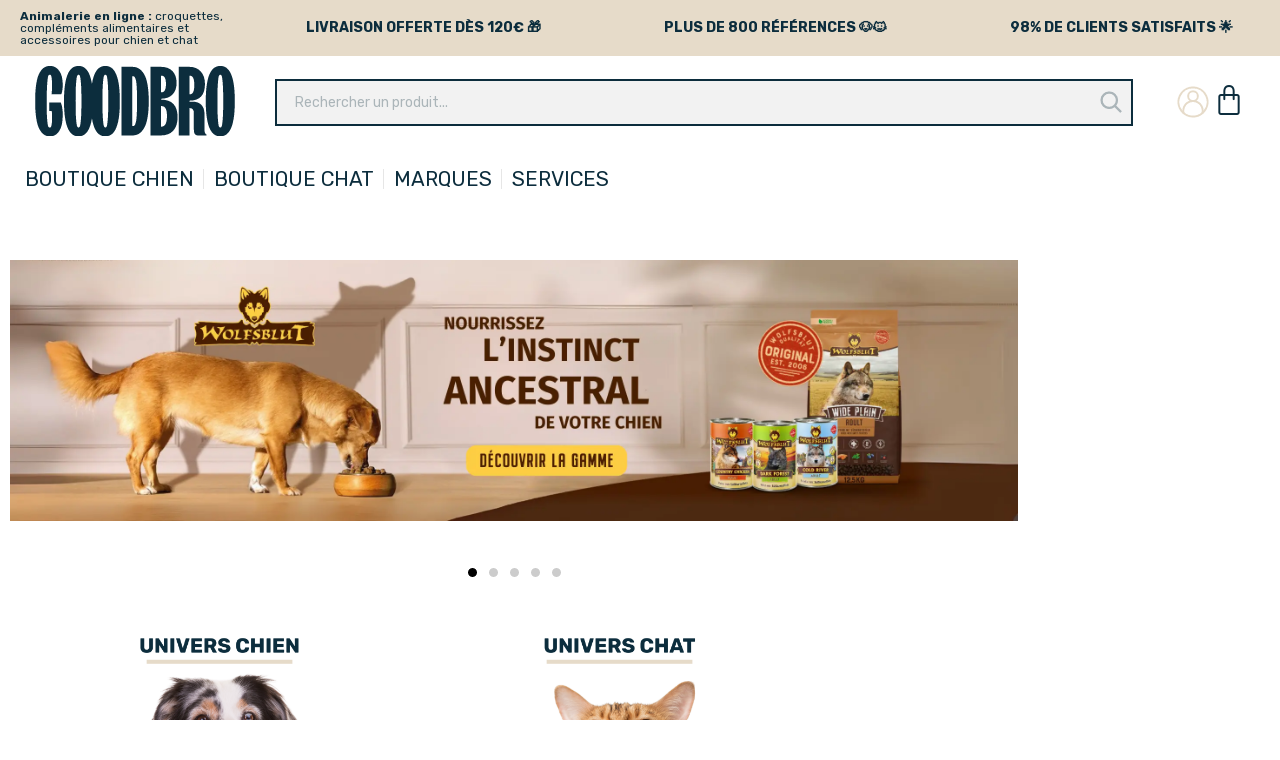

--- FILE ---
content_type: text/html; charset=UTF-8
request_url: https://www.goodbro.fr/
body_size: 33302
content:
<!doctype html>
<html lang="fr-FR" prefix="og: https://ogp.me/ns#">
<head>
	<meta charset="UTF-8">
	<meta name="viewport" content="width=device-width, initial-scale=1">
	<link rel="profile" href="https://gmpg.org/xfn/11">

	<!-- kwanko - header 1-011111101 -->	<style>img:is([sizes="auto" i], [sizes^="auto," i]) { contain-intrinsic-size: 3000px 1500px }</style>
	
<!-- Google Tag Manager for WordPress by gtm4wp.com -->
<script data-cfasync="false" data-pagespeed-no-defer>
	var gtm4wp_datalayer_name = "dataLayer";
	var dataLayer = dataLayer || [];
	const gtm4wp_use_sku_instead = 0;
	const gtm4wp_currency = 'EUR';
	const gtm4wp_product_per_impression = 15;
	const gtm4wp_clear_ecommerce = false;
	const gtm4wp_datalayer_max_timeout = 2000;
</script>
<!-- End Google Tag Manager for WordPress by gtm4wp.com -->
<!-- Optimisation des moteurs de recherche par Rank Math - https://rankmath.com/ -->
<title>Animalerie en ligne pour chien et chat | Goodbro</title>
<meta name="description" content="Goodbro, c&#039;est une sélection pointue de +800 références d&#039;alimentation, parapharmacie et d&#039;accessoire pour chiens et chats. TrustIndex 4,8/5 ⭐️"/>
<meta name="robots" content="follow, index, max-snippet:-1, max-video-preview:-1, max-image-preview:large"/>
<link rel="canonical" href="https://www.goodbro.fr/" />
<meta property="og:locale" content="fr_FR" />
<meta property="og:type" content="website" />
<meta property="og:title" content="Animalerie en ligne pour chien et chat | Goodbro" />
<meta property="og:description" content="Goodbro, c&#039;est une sélection pointue de +800 références d&#039;alimentation, parapharmacie et d&#039;accessoire pour chiens et chats. TrustIndex 4,8/5 ⭐️" />
<meta property="og:url" content="https://www.goodbro.fr/" />
<meta property="og:site_name" content="Goodbro" />
<meta property="og:updated_time" content="2025-12-29T16:54:09+01:00" />
<meta property="og:image" content="https://www.goodbro.fr/wp-content/uploads/goodbro-social-share.jpg" />
<meta property="og:image:secure_url" content="https://www.goodbro.fr/wp-content/uploads/goodbro-social-share.jpg" />
<meta property="og:image:width" content="1200" />
<meta property="og:image:height" content="630" />
<meta property="og:image:alt" content="Accueil" />
<meta property="og:image:type" content="image/jpeg" />
<meta name="twitter:card" content="summary_large_image" />
<meta name="twitter:title" content="Animalerie en ligne pour chien et chat | Goodbro" />
<meta name="twitter:description" content="Goodbro, c&#039;est une sélection pointue de +800 références d&#039;alimentation, parapharmacie et d&#039;accessoire pour chiens et chats. TrustIndex 4,8/5 ⭐️" />
<meta name="twitter:image" content="https://www.goodbro.fr/wp-content/uploads/goodbro-social-share.jpg" />
<meta name="twitter:label1" content="Écrit par" />
<meta name="twitter:data1" content="astrak" />
<meta name="twitter:label2" content="Temps de lecture" />
<meta name="twitter:data2" content="3 minutes" />
<script type="application/ld+json" class="rank-math-schema">{"@context":"https://schema.org","@graph":[{"@type":"Place","@id":"https://www.goodbro.fr/#place","address":{"@type":"PostalAddress","streetAddress":"6 place de la Gare","addressLocality":"Charleville-M\u00e9zi\u00e8res","postalCode":"08000","addressCountry":"France"}},{"@type":["Organization"],"@id":"https://www.goodbro.fr/#organization","name":"Goodbro","url":"https://www.goodbro.fr","email":"bonjour@goodbro.fr","address":{"@type":"PostalAddress","streetAddress":"6 place de la Gare","addressLocality":"Charleville-M\u00e9zi\u00e8res","postalCode":"08000","addressCountry":"France"},"logo":{"@type":"ImageObject","@id":"https://www.goodbro.fr/#logo","url":"https://www.goodbro.fr/wp-content/uploads/LOGO-SIGNATURE-BLEU.svg","contentUrl":"https://www.goodbro.fr/wp-content/uploads/LOGO-SIGNATURE-BLEU.svg","caption":"Goodbro","inLanguage":"fr-FR","width":"0","height":"0"},"priceRange":"$$","contactPoint":[{"@type":"ContactPoint","telephone":"+33352870021","contactType":"customer support"}],"openingHours":["Monday,Tuesday,Wednesday,Thursday,Friday 09:00-17:30"],"location":{"@id":"https://www.goodbro.fr/#place"}},{"@type":"WebSite","@id":"https://www.goodbro.fr/#website","url":"https://www.goodbro.fr","name":"Goodbro","publisher":{"@id":"https://www.goodbro.fr/#organization"},"inLanguage":"fr-FR","potentialAction":{"@type":"SearchAction","target":"https://www.goodbro.fr/?s={search_term_string}","query-input":"required name=search_term_string"}},{"@type":"ImageObject","@id":"https://www.goodbro.fr/wp-content/uploads/1-8.png","url":"https://www.goodbro.fr/wp-content/uploads/1-8.png","width":"200","height":"200","inLanguage":"fr-FR"},{"@type":"WebPage","@id":"https://www.goodbro.fr/#webpage","url":"https://www.goodbro.fr/","name":"Animalerie en ligne pour chien et chat | Goodbro","datePublished":"2025-08-18T09:43:29+02:00","dateModified":"2025-12-29T16:54:09+01:00","about":{"@id":"https://www.goodbro.fr/#organization"},"isPartOf":{"@id":"https://www.goodbro.fr/#website"},"primaryImageOfPage":{"@id":"https://www.goodbro.fr/wp-content/uploads/1-8.png"},"inLanguage":"fr-FR"}]}</script>
<!-- /Extension Rank Math WordPress SEO -->

<link rel='dns-prefetch' href='//xjf.goodbro.fr' />
<link rel="alternate" type="application/rss+xml" title="Goodbro &raquo; Flux" href="https://www.goodbro.fr/feed/" />
<link rel='stylesheet' id='font-awesome-css' href='https://www.goodbro.fr/wp-content/plugins/woocommerce-ajax-filters/berocket/assets/css/font-awesome.min.css?ver=6.7.4' media='all' />
<link rel='stylesheet' id='wc-blocks-integration-css' href='https://www.goodbro.fr/wp-content/plugins/woocommerce-subscriptions/vendor/woocommerce/subscriptions-core/build/index.css?ver=6.2.0' media='all' />
<link rel='stylesheet' id='wc-stripe-blocks-checkout-style-css' href='https://www.goodbro.fr/wp-content/plugins/woocommerce-gateway-stripe/build/upe_blocks.css?ver=9721965e3d4217790b0c028bc16f3960' media='all' />
<link rel='stylesheet' id='wp-components-css' href='https://www.goodbro.fr/wp-includes/css/dist/components/style.min.css?ver=6.7.4' media='all' />
<link rel='stylesheet' id='flexible-shipping-ups-blocks-integration-frontend-css' href='https://www.goodbro.fr/wp-content/plugins/flexible-shipping-ups-pro/build/style-point-selection-block.css?ver=1744789699' media='all' />
<link rel='stylesheet' id='flexible-shipping-ups-blocks-integration-editor-css' href='https://www.goodbro.fr/wp-content/plugins/flexible-shipping-ups-pro/build/style-point-selection-block.css?ver=1744789699' media='all' />
<link rel='stylesheet' id='berocket_aapf_widget-style-css' href='https://www.goodbro.fr/wp-content/plugins/woocommerce-ajax-filters/assets/frontend/css/fullmain.min.css?ver=3.1.6' media='all' />
<style id='rank-math-toc-block-style-inline-css'>
.wp-block-rank-math-toc-block nav ol{counter-reset:item}.wp-block-rank-math-toc-block nav ol li{display:block}.wp-block-rank-math-toc-block nav ol li:before{content:counters(item, ".") ". ";counter-increment:item}

</style>
<style id='classic-theme-styles-inline-css'>
/*! This file is auto-generated */
.wp-block-button__link{color:#fff;background-color:#32373c;border-radius:9999px;box-shadow:none;text-decoration:none;padding:calc(.667em + 2px) calc(1.333em + 2px);font-size:1.125em}.wp-block-file__button{background:#32373c;color:#fff;text-decoration:none}
</style>
<style id='woocommerce-inline-inline-css'>
.woocommerce form .form-row .required { visibility: visible; }
</style>
<link rel='stylesheet' id='dgwt-wcas-style-css' href='https://www.goodbro.fr/wp-content/plugins/ajax-search-for-woocommerce/assets/css/style.min.css?ver=1.28.1' media='all' />
<link rel='stylesheet' id='wcsatt-css-css' href='https://www.goodbro.fr/wp-content/plugins/woocommerce-all-products-for-subscriptions/assets/css/frontend/woocommerce.css?ver=4.1.3' media='all' />
<link rel='stylesheet' id='goodbro-main-css' href='https://www.goodbro.fr/wp-content/themes/goodbro/assets/css/main.css?ver=2.2.88' media='all' />
<link rel='stylesheet' id='goodbro-form-css' href='https://www.goodbro.fr/wp-content/themes/goodbro/assets/css/form.css?ver=2.2.88' media='all' />
<link rel='stylesheet' id='goodbro-santeVet-css' href='https://www.goodbro.fr/wp-content/themes/goodbro/assets/css/santeVet.css?ver=2.2.88' media='all' />
<link rel='stylesheet' id='goodbro-style-css' href='https://www.goodbro.fr/wp-content/themes/goodbro/style.css?ver=2.2.88' media='all' />
<style id='goodbro-style-inline-css'>
@font-face {
			font-family: "star";
			src: url("https://www.goodbro.fr/wp-content/plugins/woocommerce/assets/fonts/star.eot");
			src: url("https://www.goodbro.fr/wp-content/plugins/woocommerce/assets/fonts/star.eot?#iefix") format("embedded-opentype"),
				url("https://www.goodbro.fr/wp-content/plugins/woocommerce/assets/fonts/star.woff") format("woff"),
				url("https://www.goodbro.fr/wp-content/plugins/woocommerce/assets/fonts/star.ttf") format("truetype"),
				url("https://www.goodbro.fr/wp-content/plugins/woocommerce/assets/fonts/star.svg#star") format("svg");
			font-weight: normal;
			font-style: normal;
		}
</style>
<link rel='stylesheet' id='elementor-icons-css' href='https://www.goodbro.fr/wp-content/plugins/elementor/assets/lib/eicons/css/elementor-icons.min.css?ver=5.23.0' media='all' />
<link rel='stylesheet' id='elementor-frontend-css' href='https://www.goodbro.fr/wp-content/uploads/elementor/css/custom-frontend.min.css?ver=1764333221' media='all' />
<link rel='stylesheet' id='swiper-css' href='https://www.goodbro.fr/wp-content/plugins/elementor/assets/lib/swiper/css/swiper.min.css?ver=5.3.6' media='all' />
<link rel='stylesheet' id='elementor-post-7233-css' href='https://www.goodbro.fr/wp-content/uploads/elementor/css/post-7233.css?ver=1764333220' media='all' />
<link rel='stylesheet' id='elementor-pro-css' href='https://www.goodbro.fr/wp-content/uploads/elementor/css/custom-pro-frontend.min.css?ver=1764333221' media='all' />
<link rel='stylesheet' id='font-awesome-5-all-css' href='https://www.goodbro.fr/wp-content/plugins/elementor/assets/lib/font-awesome/css/all.min.css?ver=3.16.4' media='all' />
<link rel='stylesheet' id='font-awesome-4-shim-css' href='https://www.goodbro.fr/wp-content/plugins/elementor/assets/lib/font-awesome/css/v4-shims.min.css?ver=3.16.4' media='all' />
<link rel='stylesheet' id='elementor-post-131694-css' href='https://www.goodbro.fr/wp-content/uploads/elementor/css/post-131694.css?ver=1767023651' media='all' />
<link rel='stylesheet' id='elementor-post-21273-css' href='https://www.goodbro.fr/wp-content/uploads/elementor/css/post-21273.css?ver=1764333220' media='all' />
<link rel='stylesheet' id='elementor-post-8150-css' href='https://www.goodbro.fr/wp-content/uploads/elementor/css/post-8150.css?ver=1764333220' media='all' />
<link rel='stylesheet' id='flexible-shipping-free-shipping-css' href='https://www.goodbro.fr/wp-content/plugins/flexible-shipping/assets/dist/css/free-shipping.css?ver=6.0.0.2' media='all' />
<link rel='stylesheet' id='tablepress-default-css' href='https://www.goodbro.fr/wp-content/plugins/tablepress/css/build/default.css?ver=2.4.2' media='all' />
<link rel='stylesheet' id='xoo-cp-style-css' href='https://www.goodbro.fr/wp-content/themes/goodbro/inc/woocommerce/added-to-cart-popup//assets/css/xoo-cp-style.css?ver=1.5' media='all' />
<style id='xoo-cp-style-inline-css'>
td.xoo-cp-pqty{
			    min-width: 120px;
			}
			.xoo-cp-container{
				max-width: 810px;
			}
			.xcp-btn{
				background-color: #777777;
				color: #ffffff;
				font-size: 14px;
				border-radius: 5px;
				border: 1px solid #777777;
			}
			.xcp-btn:hover{
				color: #ffffff;
			}
			td.xoo-cp-pimg{
				width: 20%;
			}
			table.xoo-cp-pdetails , table.xoo-cp-pdetails tr{
				border: 0!important;
			}
			table.xoo-cp-pdetails td{
				border-style: solid;
				border-width: 0px;
				border-color: #ebe9eb;
			}
</style>
<link rel='stylesheet' id='sib-front-css-css' href='https://www.goodbro.fr/wp-content/plugins/mailin/css/mailin-front.css?ver=6.7.4' media='all' />
<link rel='stylesheet' id='google-fonts-1-css' href='https://fonts.googleapis.com/css?family=Rubik%3A100%2C100italic%2C200%2C200italic%2C300%2C300italic%2C400%2C400italic%2C500%2C500italic%2C600%2C600italic%2C700%2C700italic%2C800%2C800italic%2C900%2C900italic&#038;display=auto&#038;ver=6.7.4' media='all' />
<link rel="preconnect" href="https://fonts.gstatic.com/" crossorigin><script src="https://www.goodbro.fr/wp-includes/js/jquery/jquery.min.js?ver=3.7.1" id="jquery-core-js"></script>
<script src="https://www.goodbro.fr/wp-includes/js/jquery/jquery-migrate.min.js?ver=3.4.1" id="jquery-migrate-js"></script>
<script src="https://xjf.goodbro.fr/js/na/na/u/63ee30b75d.js?ver=6.7.4" id="kwanko-header-js"></script>
<script src="https://www.goodbro.fr/wp-content/themes/goodbro/assets/js/misc.js?ver=6.7.4" id="goodbro-misc-js"></script>
<script src="https://www.goodbro.fr/wp-content/plugins/elementor/assets/lib/font-awesome/js/v4-shims.min.js?ver=3.16.4" id="font-awesome-4-shim-js"></script>
<script id="sib-front-js-js-extra">
var sibErrMsg = {"invalidMail":"Please fill out valid email address","requiredField":"Please fill out required fields","invalidDateFormat":"Please fill out valid date format","invalidSMSFormat":"Please fill out valid phone number"};
var ajax_sib_front_object = {"ajax_url":"https:\/\/www.goodbro.fr\/wp-admin\/admin-ajax.php","ajax_nonce":"c7b62600d8","flag_url":"https:\/\/www.goodbro.fr\/wp-content\/plugins\/mailin\/img\/flags\/"};
</script>
<script src="https://www.goodbro.fr/wp-content/plugins/mailin/js/mailin-front.js?ver=1729617207" id="sib-front-js-js"></script>
<style></style>
<!-- Google Tag Manager for WordPress by gtm4wp.com -->
<!-- GTM Container placement set to automatic -->
<script data-cfasync="false" data-pagespeed-no-defer>
	var dataLayer_content = {"pagePostType":"frontpage","pagePostType2":"single-page","pagePostAuthor":"astrak","customerTotalOrders":0,"customerTotalOrderValue":0,"customerFirstName":"","customerLastName":"","customerBillingFirstName":"","customerBillingLastName":"","customerBillingCompany":"","customerBillingAddress1":"","customerBillingAddress2":"","customerBillingCity":"","customerBillingState":"","customerBillingPostcode":"","customerBillingCountry":"","customerBillingEmail":"","customerBillingEmailHash":"","customerBillingPhone":"","customerShippingFirstName":"","customerShippingLastName":"","customerShippingCompany":"","customerShippingAddress1":"","customerShippingAddress2":"","customerShippingCity":"","customerShippingState":"","customerShippingPostcode":"","customerShippingCountry":"","cartContent":{"totals":{"applied_coupons":[],"discount_total":0,"subtotal":0,"total":0},"items":[]}};
	dataLayer.push( dataLayer_content );
</script>
<script data-cfasync="false" data-pagespeed-no-defer>
(function(w,d,s,l,i){w[l]=w[l]||[];w[l].push({'gtm.start':
new Date().getTime(),event:'gtm.js'});var f=d.getElementsByTagName(s)[0],
j=d.createElement(s),dl=l!='dataLayer'?'&l='+l:'';j.async=true;j.src=
'//www.googletagmanager.com/gtm.js?id='+i+dl;f.parentNode.insertBefore(j,f);
})(window,document,'script','dataLayer','GTM-TG3LNGF');
</script>
<!-- End Google Tag Manager for WordPress by gtm4wp.com -->		<style>
			.dgwt-wcas-ico-magnifier,.dgwt-wcas-ico-magnifier-handler{max-width:20px}.dgwt-wcas-search-wrapp{max-width:450px}.dgwt-wcas-search-wrapp .dgwt-wcas-sf-wrapp input[type=search].dgwt-wcas-search-input,.dgwt-wcas-search-wrapp .dgwt-wcas-sf-wrapp input[type=search].dgwt-wcas-search-input:hover,.dgwt-wcas-search-wrapp .dgwt-wcas-sf-wrapp input[type=search].dgwt-wcas-search-input:focus{color:#abb5b9;border-color:#0c2d3d}.dgwt-wcas-sf-wrapp input[type=search].dgwt-wcas-search-input::placeholder{color:#abb5b9;opacity:.3}.dgwt-wcas-sf-wrapp input[type=search].dgwt-wcas-search-input::-webkit-input-placeholder{color:#abb5b9;opacity:.3}.dgwt-wcas-sf-wrapp input[type=search].dgwt-wcas-search-input:-moz-placeholder{color:#abb5b9;opacity:.3}.dgwt-wcas-sf-wrapp input[type=search].dgwt-wcas-search-input::-moz-placeholder{color:#abb5b9;opacity:.3}.dgwt-wcas-sf-wrapp input[type=search].dgwt-wcas-search-input:-ms-input-placeholder{color:#abb5b9}.dgwt-wcas-no-submit.dgwt-wcas-search-wrapp .dgwt-wcas-ico-magnifier path,.dgwt-wcas-search-wrapp .dgwt-wcas-close path{fill:#abb5b9}.dgwt-wcas-loader-circular-path{stroke:#abb5b9}.dgwt-wcas-preloader{opacity:.6}.dgwt-wcas-suggestions-wrapp *,.dgwt-wcas-details-wrapp *,.dgwt-wcas-sd,.dgwt-wcas-suggestion *{color:#656667}.dgwt-wcas-inner-preloader{background-image:url(/wp-content/uploads/preloader.gif)}.dgwt-wcas-inner-preloader *{display:none}		</style>
			<script>
		window.axeptioSettings = {
			clientId: "631600c8690e97b1ab49c787",
			cookiesVersion: "goodbro-fr",
		};

		(function(d, s) {
			var t = d.getElementsByTagName(s)[0],
				e = d.createElement(s);
			e.async = true;
			e.src = "//static.axept.io/sdk.js";
			t.parentNode.insertBefore(e, t);
		})(document, "script");
	</script>
	<meta name="google-site-verification" content="dqkiyMlVGw2qobhWsyUrNbiQMSXN8Wgtoajf0DxOcJU" />
	<meta name="google-site-verification" content="hSrBvUeK6tcnrV7n07MtsRAo8i98JTK4WEI5DcNH9_k" />
	<noscript><style>.woocommerce-product-gallery{ opacity: 1 !important; }</style></noscript>
	<meta name="generator" content="Elementor 3.16.4; features: e_dom_optimization, e_optimized_assets_loading, additional_custom_breakpoints; settings: css_print_method-external, google_font-enabled, font_display-auto">
<script type="text/javascript">
							(function() {
								window.sib ={equeue:[],client_key:"ufgpsqaue88umvubdwva1"};/* OPTIONAL: email for identify request*/
							window.sib.email_id = "";
							window.sendinblue = {}; for (var j = ['track', 'identify', 'trackLink', 'page'], i = 0; i < j.length; i++) { (function(k) { window.sendinblue[k] = function() { var arg = Array.prototype.slice.call(arguments); (window.sib[k] || function() { var t = {}; t[k] = arg; window.sib.equeue.push(t);})(arg[0], arg[1], arg[2]);};})(j[i]);}var n = document.createElement("script"),i = document.getElementsByTagName("script")[0]; n.type = "text/javascript", n.id = "sendinblue-js", n.async = !0, n.src = "https://sibautomation.com/sa.js?plugin=wordpress&key=" + window.sib.client_key, i.parentNode.insertBefore(n, i), window.sendinblue.page();})();
							</script><!-- Sendinblue Marketing automation WooCommerce integration and Chat: start --><script type="text/javascript">
                    (function() {window.sib ={equeue:[],client_key:"ufgpsqaue88umvubdwva1"};window.sendinblue = {}; for (var j = ['track', 'identify', 'trackLink', 'page'], i = 0; i < j.length; i++) { (function(k) { window.sendinblue[k] = function() { var arg = Array.prototype.slice.call(arguments); (window.sib[k] || function() { var t = {}; t[k] = arg; window.sib.equeue.push(t);})(arg[0], arg[1], arg[2]);};})(j[i]);}var n = document.createElement("script"),i = document.getElementsByTagName("script")[0]; n.type = "text/javascript", n.id = "sendinblue-js", n.async = !0, n.src = "https://sibautomation.com/sa.js?key=" + window.sib.client_key, i.parentNode.insertBefore(n, i), window.sendinblue.page();})();</script><!-- Sendinblue Marketing automation WooCommerce integration and Chat: end --><link rel="icon" href="https://www.goodbro.fr/wp-content/uploads/cropped-favicon-1-32x32.png" sizes="32x32" />
<link rel="icon" href="https://www.goodbro.fr/wp-content/uploads/cropped-favicon-1-192x192.png" sizes="192x192" />
<link rel="apple-touch-icon" href="https://www.goodbro.fr/wp-content/uploads/cropped-favicon-1-180x180.png" />
<meta name="msapplication-TileImage" content="https://www.goodbro.fr/wp-content/uploads/cropped-favicon-1-270x270.png" />
  
	<!-- Facebook Pixel Code -->
	<script id="facebook-pixel-code">
		!function(f,b,e,v,n,t,s)
		{if(f.fbq)return;n=f.fbq=function(){n.callMethod?
		n.callMethod.apply(n,arguments):n.queue.push(arguments)};
		if(!f._fbq)f._fbq=n;n.push=n;n.loaded=!0;n.version='2.0';
		n.queue=[];t=b.createElement(e);t.async=!0;
		t.src=v;s=b.getElementsByTagName(e)[0];
		s.parentNode.insertBefore(t,s)}(window, document,'script',
		'https://connect.facebook.net/en_US/fbevents.js');
		fbq('init', '330733284162712');
		fbq('track', 'PageView');
	</script>
	<noscript><img height="1" width="1" style="display:none"
		src="https://www.facebook.com/tr?id=330733284162712&ev=PageView&noscript=1"
	/></noscript>
	<meta name="facebook-domain-verification" content="b0qs3hf9pdwazprjopbmy7rtcrnjsw" />

  	<script>
		if (window.sib) {
			window.sib.display_chat = 0;
		}
	</script>
		<script type="text/javascript" src=""></script>
</head>

<body class="home page-template-default page page-id-131694 wp-custom-logo theme-goodbro woocommerce-no-js woocommerce-active elementor-default elementor-template-full-width elementor-kit-7233 elementor-page elementor-page-131694 elementor-page-134059 elementor-page-8150">

<!-- GTM Container placement set to automatic -->
<!-- Google Tag Manager (noscript) -->
				<noscript><iframe src="https://www.googletagmanager.com/ns.html?id=GTM-TG3LNGF" height="0" width="0" style="display:none;visibility:hidden" aria-hidden="true"></iframe></noscript>
<!-- End Google Tag Manager (noscript) --><div id="page" class="site">
	<a class="skip-link screen-reader-text" href="#primary">Skip to content</a>

	<header id="masthead" class="site-header">
		<div data-elementor-type="header" data-elementor-id="139066" class="elementor elementor-139066" data-elementor-post-type="elementor_library">
								<section class="elementor-section elementor-top-section elementor-element elementor-element-61bc87af elementor-section-stretched elementor-section-boxed elementor-section-height-default elementor-section-height-default" data-id="61bc87af" data-element_type="section" data-settings="{&quot;stretch_section&quot;:&quot;section-stretched&quot;,&quot;background_background&quot;:&quot;classic&quot;}">
						<div class="elementor-container elementor-column-gap-default">
					<div class="elementor-column elementor-col-50 elementor-top-column elementor-element elementor-element-5f596bc1" data-id="5f596bc1" data-element_type="column">
			<div class="elementor-widget-wrap elementor-element-populated">
								<div class="elementor-element elementor-element-6a93de6 elementor-widget__width-initial elementor-widget elementor-widget-heading" data-id="6a93de6" data-element_type="widget" data-widget_type="heading.default">
				<div class="elementor-widget-container">
			<h1 class="elementor-heading-title elementor-size-default"><b>Animalerie en ligne : </b>croquettes, compléments alimentaires et accessoires pour chien et chat</h1>		</div>
				</div>
					</div>
		</div>
				<div class="elementor-column elementor-col-50 elementor-top-column elementor-element elementor-element-edcb738" data-id="edcb738" data-element_type="column">
			<div class="elementor-widget-wrap elementor-element-populated">
								<div class="elementor-element elementor-element-b54475a elementor-widget__width-initial elementor-widget elementor-widget-text-editor" data-id="b54475a" data-element_type="widget" data-settings="{&quot;_animation&quot;:&quot;none&quot;}" data-widget_type="text-editor.default">
				<div class="elementor-widget-container">
							<p style="text-align: center;"><strong>LIVRAISON OFFERTE DÈS 120€ 🎁<b>                                         </b>PLUS DE 800 RÉFÉRENCES 🐶🐱<b>                                         </b>98% DE CLIENTS SATISFAITS 🌟</strong></p>						</div>
				</div>
					</div>
		</div>
							</div>
		</section>
						</div>
				<div class="header-container">
			<div class="site-branding">
				<div class="reduced-logo">
					<a href="javascript: window.scrollTo({
						top: 0,
						left: 0,
						behavior: 'smooth'
					});">
						<img height="50" src="/wp-content/themes/goodbro/assets/img/favicon.svg">
					</a>
				</div>
				
				<a href="https://www.goodbro.fr/" class="custom-logo-link" rel="home" aria-current="page"><img width="836" height="291" src="https://www.goodbro.fr/wp-content/uploads/goodbro-logo-bleu.svg" class="custom-logo" alt="Animalerie en ligne pour chats et chiens d&#039;alimentation, de parapharmacie et d&#039;accessoires et conseils vétérinaires" decoding="async" fetchpriority="high" /></a>				
			</div><!-- .site-branding -->

			<div class="header-navigation-secondary">

				<nav class="secondary-menu desktop">
					<div class="menu-menu-boutique-secondaire-container"><ul id="desktop-menu-secondary" class="menu"><li id="menu-item-22886" class="account-link menu-item menu-item-type-post_type menu-item-object-page menu-item-22886"><a href="https://www.goodbro.fr/mon-compte/">Espace client</a></li>
</ul></div>				</nav>
				
						<div class="site-mini-cart">
			<div class="overlay"></div>
			<button class="header-cart-button " data-item_count>
				<i class="eicon cart-icon" aria-hidden="true"></i>
				<span class="screen-reader-text">Panier</span>
			</button>

			<div id="site-header-cart" class="site-header-cart">
				<div class="cart-header">
					<p class="cart-title">Mon panier</p>
					<div class="close-mini-cart"><i class="close-cross"></i></div>
				</div>
				<ul id="header-cart-list" class="cart-items-list">
					<li>
						<div class="widget woocommerce widget_shopping_cart"><div class="widget_shopping_cart_content"></div></div>					</li>
				</ul>
			</div>
		</div>
					</div>
			<div class="header-navigation-primary">

				<nav id="site-navigation" class="main-navigation">
					<button class="menu-toggle" aria-controls="primary-menu" aria-expanded="false">
						<i class="eicon-menu-bar" aria-hidden="true"></i>
						<span class="screen-reader-text">Menu</span>
					</button>
					<div class="menu-menu-principal-container"><ul id="main-menu" class="menu"><li id="menu-item-22868" class="js-parent-menu desktop-sep menu-item menu-item-type-custom menu-item-object-custom menu-item-22868"><a href="/boutique/chien/" title="chien">Boutique Chien</a></li>
<li id="menu-item-22869" class="js-parent-menu desktop-sep menu-item menu-item-type-custom menu-item-object-custom menu-item-22869"><a href="/boutique/chat/" title="chat">Boutique Chat</a></li>
<li id="menu-item-22870" class="js-parent-menu desktop-sep menu-item menu-item-type-custom menu-item-object-custom menu-item-22870"><a href="/boutique/marques/" title="pa_marque">Marques</a></li>
<li id="menu-item-133629" class="js-parent-menu menu-item menu-item-type-custom menu-item-object-custom menu-item-133629"><a href="#" title="services-v2">Services</a></li>
<li id="menu-item-20684" class="account hide-desktop menu-item menu-item-type-post_type menu-item-object-page menu-item-20684"><a href="https://www.goodbro.fr/mon-compte/">Espace client</a></li>
</ul></div>				</nav><!-- #site-navigation -->

				<div class="sub-menu-container"><nav class="sub-menu tag-icon menu-chat">	<a class="sub-menu-title" title="chat">Chat</a>  <ul class="product-cat-list"><li class="product-cat-parent "><a href="https://www.goodbro.fr/boutique/chat-alimentation/" class="product-cat-parent-link">Alimentation</a><ul class="child-list"><li class="product-cat-child " ><a href="https://www.goodbro.fr/boutique/chat-croquettes/" class="product-cat-child-link">Croquettes</a></li><li class="product-cat-child " ><a href="https://www.goodbro.fr/boutique/chat-patees/" class="product-cat-child-link">Pâtées</a></li><li class="product-cat-child " ><a href="https://www.goodbro.fr/boutique/chat-friandises/" class="product-cat-child-link">Friandises</a></li><li class="product-cat-child " ><a href="https://www.goodbro.fr/boutique/yaourts-et-toppings-pour-chat/" class="product-cat-child-link">Yaourts et toppings</a></li><li class="product-cat-child desktop-see_all" ><a href="https://www.goodbro.fr/boutique/chat-alimentation/" class="product-cat-child-link">Voir tout</a></li></ul><li class="product-cat-parent "><a href="https://www.goodbro.fr/boutique/chat-complements-alimentaires/" class="product-cat-parent-link">Compléments alimentaires</a><ul class="child-list"><li class="product-cat-child " ><a href="https://www.goodbro.fr/boutique/complements-alimentaires-troubles-digestifs-chats/" class="product-cat-child-link">Digestion</a></li><li class="product-cat-child " ><a href="https://www.goodbro.fr/boutique/complements-alimentaires-peau-pelage-pour-chats/" class="product-cat-child-link">Peau et pelage</a></li><li class="product-cat-child " ><a href="https://www.goodbro.fr/boutique/complements-alimentaires-arthrose-chats/" class="product-cat-child-link">Articulations</a></li><li class="product-cat-child " ><a href="https://www.goodbro.fr/boutique/complements-alimentaires-pour-chatons/" class="product-cat-child-link">Chaton et Allaitement</a></li><li class="product-cat-child " ><a href="https://www.goodbro.fr/boutique/complements-alimentaires-immunite-et-vitalite-pour-chats/" class="product-cat-child-link">Immunité et Vitalité</a></li><li class="product-cat-child " ><a href="https://www.goodbro.fr/boutique/complements-alimentaires-fonction-renale-pour-chats/" class="product-cat-child-link">Fonction rénale</a></li><li class="product-cat-child " ><a href="https://www.goodbro.fr/boutique/complements-alimentaires-pour-chats-seniors/" class="product-cat-child-link">Senior</a></li><li class="product-cat-child " ><a href="https://www.goodbro.fr/boutique/complements-alimentaires-hygiene-bucco-dentaire-pour-chats/" class="product-cat-child-link">Bucco-dentaire</a></li><li class="product-cat-child " ><a href="https://www.goodbro.fr/boutique/complements-alimentaires-anti-stress-pour-chats/" class="product-cat-child-link">Anti-stress</a></li><li class="product-cat-child " ><a href="https://www.goodbro.fr/boutique/complements-alimentaires-antiparasitaires-pour-chats/" class="product-cat-child-link">Antiparasitaires</a></li></ul><li class="product-cat-parent "><a href="https://www.goodbro.fr/boutique/chat-hygiene-et-soins/" class="product-cat-parent-link">Hygiène et soins</a><ul class="child-list"><li class="product-cat-child " ><a href="https://www.goodbro.fr/boutique/chat-antiparasitaires/" class="product-cat-child-link">Antiparasitaires</a></li><li class="product-cat-child " ><a href="https://www.goodbro.fr/boutique/chat-comportement/" class="product-cat-child-link">Comportement</a></li><li class="product-cat-child " ><a href="https://www.goodbro.fr/boutique/chat-bucco-dentaire/" class="product-cat-child-link">Hygiène bucco-dentaire</a></li><li class="product-cat-child " ><a href="https://www.goodbro.fr/boutique/litieres-vegetales-pour-chats/" class="product-cat-child-link">Litières</a></li><li class="product-cat-child " ><a href="https://www.goodbro.fr/boutique/soins-specifiques-chat/" class="product-cat-child-link">Soins spécifiques</a></li><li class="product-cat-child " ><a href="https://www.goodbro.fr/boutique/accessoires-de-soin-pour-chats/" class="product-cat-child-link">Accessoires de soins</a></li><li class="product-cat-child " ><a href="https://www.goodbro.fr/boutique/shampoings-pour-chats/" class="product-cat-child-link">Shampoings et toilettage</a></li><li class="product-cat-child desktop-see_all" ><a href="https://www.goodbro.fr/boutique/chat-hygiene-et-soins/" class="product-cat-child-link">Voir tout</a></li></ul><li class="product-cat-parent "><a href="https://www.goodbro.fr/boutique/accessoires-chats/" class="product-cat-parent-link">Accessoires</a><ul class="child-list"><li class="product-cat-child " ><a href="https://www.goodbro.fr/boutique/gamelles-pour-chats/" class="product-cat-child-link">Gamelles, tapis de léchage</a></li><li class="product-cat-child " ><a href="https://www.goodbro.fr/boutique/accessoires-chats/griffoirs-pour-chats/" class="product-cat-child-link">Griffoirs</a></li><li class="product-cat-child " ><a href="https://www.goodbro.fr/boutique/jouets-pour-chats/" class="product-cat-child-link">Jouets</a></li><li class="product-cat-child " ><a href="https://www.goodbro.fr/boutique/paniers-coussins-couchages-pour-chats/" class="product-cat-child-link">Paniers, Coussins, Couchages</a></li></ul><li class="product-cat-parent "><a href="https://www.goodbro.fr/boutique/produits-anti-gaspi-chat/" class="product-cat-parent-link">Produits Responsables</a><ul class="child-list"><li class="product-cat-child " ><a href="https://www.goodbro.fr/jopy-chat-alimentation-responsable/" class="product-cat-child-link">Alimentation - Jopy</a></li><li class="product-cat-child " ><a href="https://www.goodbro.fr/jopy-chat-alimentation-responsable/" class="product-cat-child-link">Hygiène et Soins - Jopy</a></li><li class="product-cat-child " ><a href="https://www.goodbro.fr/consigne/" class="product-cat-child-link">Consigne - Jopy</a></li><li class="product-cat-child " ><a href="https://www.goodbro.fr/boutique/produits-anti-gaspi-chat/" class="product-cat-child-link">Anti-Gaspi</a></li></ul><li class="product-cat-parent "><a href="https://www.goodbro.fr/boutique/selection-cadeau-noel-chat/" class="product-cat-parent-link">🎅 CADEAUX DE NOËL CHAT</a><ul class="child-list"></ul>   </ul>   <div class="tag-page-link">       <a href="https://www.goodbro.fr/boutique/chat">Tous nos produits pour chat</a>   </div>	<div class="brands-container">	<p class="brands-title">		<span>Nos marques pour chat</span>		<i class="line"></i>		<a href="https://www.goodbro.fr/boutique/marques/">Voir tout</a>	</p>	<ul class="brands-list dragscroll"><li class="brand-item pa_marque_750">	<a title="logo advantage" href="https://www.goodbro.fr/boutique/filtre/marque/advantage/" class="brand-link"> 	<img src="https://www.goodbro.fr/wp-content/uploads/logo-advantage-1024x1024.webp" class="brand-logo" alt="logo advantage" title="logo advantage">	</a></li><li class="brand-item pa_marque_644">	<a title="logo_bionature" href="https://www.goodbro.fr/boutique/filtre/marque/bionature/" class="brand-link"> 	<img src="https://www.goodbro.fr/wp-content/uploads/logo_bionature.jpg" class="brand-logo" alt="logo_bionature" title="logo_bionature">	</a></li><li class="brand-item pa_marque_571">	<a title="cernunos_logo" href="https://www.goodbro.fr/boutique/filtre/marque/cernunos/" class="brand-link"> 	<img src="https://www.goodbro.fr/wp-content/uploads/cernunos_logo.webp" class="brand-logo" alt="cernunos_logo" title="cernunos_logo">	</a></li><li class="brand-item pa_marque_476">	<a title="logo_element_vet" href="https://www.goodbro.fr/boutique/filtre/marque/element-vet/" class="brand-link"> 	<img src="https://www.goodbro.fr/wp-content/uploads/logo_element_vet.png" class="brand-logo" alt="logo_element_vet" title="logo_element_vet">	</a></li><li class="brand-item pa_marque_755">	<a title="logo elixir and co" href="https://www.goodbro.fr/boutique/filtre/marque/elixirs-and-co-fleurs-de-bach-animaux/" class="brand-link"> 	<img src="https://www.goodbro.fr/wp-content/uploads/logo-elixir-and-co-1024x1024.webp" class="brand-logo" alt="logo elixir and co" title="logo elixir and co">	</a></li><li class="brand-item pa_marque_425">	<a title="logo-french-bandit" href="https://www.goodbro.fr/boutique/filtre/marque/french-bandit/" class="brand-link"> 	<img src="https://www.goodbro.fr/wp-content/uploads/logo-french-bandit.jpg" class="brand-logo" alt="logo-french-bandit" title="logo-french-bandit">	</a></li><li class="brand-item pa_marque_591">	<a title="logo frontline" href="https://www.goodbro.fr/boutique/filtre/marque/frontline/" class="brand-link"> 	<img src="https://www.goodbro.fr/wp-content/uploads/logo-frontline-1024x1024.webp" class="brand-logo" alt="logo frontline" title="logo frontline">	</a></li><li class="brand-item pa_marque_454">	<a title="LOGO FUNGFEED" href="https://www.goodbro.fr/boutique/filtre/marque/fungfeed/" class="brand-link"> 	<img src="https://www.goodbro.fr/wp-content/uploads/LOGO-FUNGFEED.png" class="brand-logo" alt="LOGO FUNGFEED" title="LOGO FUNGFEED">	</a></li><li class="brand-item pa_marque_408">	<a title="Jopy_Logo" href="https://www.goodbro.fr/boutique/filtre/marque/jopy/" class="brand-link"> 	<img src="https://www.goodbro.fr/wp-content/uploads/Jopy_Logo.svg" class="brand-logo" alt="Jopy_Logo" title="Jopy_Logo">	</a></li><li class="brand-item pa_marque_614">	<a title="logo-vie-blet" href="https://www.goodbro.fr/boutique/filtre/marque/lavieestbeltxgoodbro/" class="brand-link"> 	<img src="https://www.goodbro.fr/wp-content/uploads/logo-vie-blet.png" class="brand-logo" alt="logo-vie-blet" title="logo-vie-blet">	</a></li><li class="brand-item pa_marque_409">	<a title="Design sans titre (1)" href="https://www.goodbro.fr/boutique/filtre/marque/lfm/" class="brand-link"> 	<img src="https://www.goodbro.fr/wp-content/uploads/Design-sans-titre-1.png" class="brand-logo" alt="Design sans titre (1)" title="Design sans titre (1)">	</a></li><li class="brand-item pa_marque_455">	<a title="maison-moulin-logo" href="https://www.goodbro.fr/boutique/filtre/marque/maison-moulin/" class="brand-link"> 	<img src="https://www.goodbro.fr/wp-content/uploads/maison-moulin-logo.png" class="brand-logo" alt="maison-moulin-logo" title="maison-moulin-logo">	</a></li><li class="brand-item pa_marque_406">	<a title="Logo" href="https://www.goodbro.fr/boutique/filtre/marque/marly-dan/" class="brand-link"> 	<img src="https://www.goodbro.fr/wp-content/uploads/Logo.webp" class="brand-logo" alt="Logo" title="Logo">	</a></li><li class="brand-item pa_marque_257">	<a title="logo Mastery Nutrition" href="https://www.goodbro.fr/boutique/filtre/marque/mastery-nutrition/" class="brand-link"> 	<img src="https://www.goodbro.fr/wp-content/uploads/logo2021.png" class="brand-logo" alt="logo Mastery Nutrition" title="logo Mastery Nutrition">	</a></li><li class="brand-item pa_marque_472">	<a title="logo_nellumbo_2" href="https://www.goodbro.fr/boutique/filtre/marque/nellumbo/" class="brand-link"> 	<img src="https://www.goodbro.fr/wp-content/uploads/logo_nellumbo_2-1024x688.webp" class="brand-logo" alt="logo_nellumbo_2" title="logo_nellumbo_2">	</a></li><li class="brand-item pa_marque_584">	<a title="logo-oligovital" href="https://www.goodbro.fr/boutique/filtre/marque/oligovital/" class="brand-link"> 	<img src="https://www.goodbro.fr/wp-content/uploads/logo-oligovital.png" class="brand-logo" alt="logo-oligovital" title="logo-oligovital">	</a></li><li class="brand-item pa_marque_761">	<a title="logo-specific-croquettes" href="https://www.goodbro.fr/boutique/filtre/marque/specific/" class="brand-link"> 	<img src="https://www.goodbro.fr/wp-content/uploads/logo-specific-croquettes.png" class="brand-logo" alt="logo-specific-croquettes" title="logo-specific-croquettes">	</a></li><li class="brand-item pa_marque_250">	<a title="logo-tonivet" href="https://www.goodbro.fr/boutique/filtre/marque/tonivet/" class="brand-link"> 	<img src="https://www.goodbro.fr/wp-content/uploads/logo-tonivet.svg" class="brand-logo" alt="logo-tonivet" title="logo-tonivet">	</a></li><li class="brand-item pa_marque_772">	<a title="virbac-logo" href="https://www.goodbro.fr/boutique/filtre/marque/virbac/" class="brand-link"> 	<img src="https://www.goodbro.fr/wp-content/uploads/virbac-logo.png" class="brand-logo" alt="virbac-logo" title="virbac-logo">	</a></li><li class="brand-item pa_marque_412">	<a title="F8C32D36-E0C6-4891-BDE-BAB622664D49-logo" href="https://www.goodbro.fr/boutique/filtre/marque/wamine/" class="brand-link"> 	<img src="https://www.goodbro.fr/wp-content/uploads/F8C32D36-E0C6-4891-BDE-BAB622664D49-logo.webp" class="brand-logo" alt="F8C32D36-E0C6-4891-BDE-BAB622664D49-logo" title="F8C32D36-E0C6-4891-BDE-BAB622664D49-logo">	</a></li><li class="brand-item pa_marque_251">	<a title="Logo-Wolfood-1.png" href="https://www.goodbro.fr/boutique/filtre/marque/wolfood/" class="brand-link"> 	<img src="https://www.goodbro.fr/wp-content/uploads/Logo-Wolfood-1.png" class="brand-logo" alt="Logo-Wolfood-1.png" title="Logo-Wolfood-1.png">	</a></li><li class="brand-item pa_marque_683">	<a title="yogupet_1200x1200" href="https://www.goodbro.fr/boutique/filtre/marque/yogupet/" class="brand-link"> 	<img src="https://www.goodbro.fr/wp-content/uploads/yogupet_1200x1200.webp" class="brand-logo" alt="yogupet_1200x1200" title="yogupet_1200x1200">	</a></li>	</div></nav><nav class="sub-menu tag-icon menu-chien">	<a class="sub-menu-title" title="chien">Chien</a>  <ul class="product-cat-list"><li class="product-cat-parent "><a href="https://www.goodbro.fr/boutique/chien-alimentation/" class="product-cat-parent-link">Alimentation</a><ul class="child-list"><li class="product-cat-child " ><a href="https://www.goodbro.fr/boutique/chien-croquettes/" class="product-cat-child-link">Croquettes</a></li><li class="product-cat-child " ><a href="https://www.goodbro.fr/boutique/chien-patees/" class="product-cat-child-link">Pâtées</a></li><li class="product-cat-child " ><a href="https://www.goodbro.fr/boutique/chien-friandises/" class="product-cat-child-link">Friandises</a></li><li class="product-cat-child " ><a href="https://www.goodbro.fr/boutique/friandises-de-mastication/" class="product-cat-child-link">Friandises de mastication</a></li><li class="product-cat-child " ><a href="https://www.goodbro.fr/boutique/yaourts-toppings-chien/" class="product-cat-child-link">Yaourts et toppings</a></li><li class="product-cat-child desktop-see_all" ><a href="https://www.goodbro.fr/boutique/chien-alimentation/" class="product-cat-child-link">Voir tout</a></li></ul><li class="product-cat-parent "><a href="https://www.goodbro.fr/boutique/chien-complements-alimentaires/" class="product-cat-parent-link">Compléments alimentaires</a><ul class="child-list"><li class="product-cat-child " ><a href="https://www.goodbro.fr/boutique/complements-alimentaires-digestifs-pour-chiens/" class="product-cat-child-link">Digestion</a></li><li class="product-cat-child " ><a href="https://www.goodbro.fr/boutique/complements-alimentaires-peau-pelage-pour-chiens/" class="product-cat-child-link">Peau et pelage</a></li><li class="product-cat-child " ><a href="https://www.goodbro.fr/boutique/complements-alimentaires-pour-chiens-arthrose/" class="product-cat-child-link">Articulation</a></li><li class="product-cat-child " ><a href="https://www.goodbro.fr/boutique/complements-alimentaires-pour-chiots/" class="product-cat-child-link">Chiot et Allaitement</a></li><li class="product-cat-child " ><a href="https://www.goodbro.fr/boutique/complements-alimentaires-pour-chiens-seniors/" class="product-cat-child-link">Senior</a></li><li class="product-cat-child " ><a href="https://www.goodbro.fr/boutique/complements-alimentaires-immunite-et-vitamines-pour-chien/" class="product-cat-child-link">Immunité et Vitalité</a></li><li class="product-cat-child " ><a href="https://www.goodbro.fr/boutique/complements-alimentaires-fonction-renale-pour-chien/" class="product-cat-child-link">Fonction rénale</a></li><li class="product-cat-child " ><a href="https://www.goodbro.fr/boutique/complements-alimentaires-hygiene-bucco-dentaire-pour-chien/" class="product-cat-child-link">Bucco-dentaire</a></li><li class="product-cat-child " ><a href="https://www.goodbro.fr/boutique/complements-alimentaires-anti-stress-pour-chien/" class="product-cat-child-link">Anti-stress</a></li><li class="product-cat-child " ><a href="https://www.goodbro.fr/boutique/complements-alimentaires-antiparasitaires-pour-chiens/" class="product-cat-child-link">Antiparasitaires</a></li></ul><li class="product-cat-parent "><a href="https://www.goodbro.fr/boutique/chien-hygiene-et-soins/" class="product-cat-parent-link">Hygiène et soins</a><ul class="child-list"><li class="product-cat-child " ><a href="https://www.goodbro.fr/boutique/chien-antiparasitaires/" class="product-cat-child-link">Anti-parasitaires</a></li><li class="product-cat-child " ><a href="https://www.goodbro.fr/boutique/chien-comportement/" class="product-cat-child-link">Comportement</a></li><li class="product-cat-child " ><a href="https://www.goodbro.fr/boutique/bucco-dentaire-pour-chiens-et-chiots/" class="product-cat-child-link">Hygiène bucco-dentaire</a></li><li class="product-cat-child " ><a href="https://www.goodbro.fr/boutique/soins-specifiques-pour-chien/" class="product-cat-child-link">Soins spécifiques</a></li><li class="product-cat-child " ><a href="https://www.goodbro.fr/boutique/shampoings-pour-chiens/" class="product-cat-child-link">Shampoings et toilettage</a></li><li class="product-cat-child " ><a href="https://www.goodbro.fr/boutique/accessoires-de-soin-chien/" class="product-cat-child-link">Accessoires de soin</a></li><li class="product-cat-child desktop-see_all" ><a href="https://www.goodbro.fr/boutique/chien-hygiene-et-soins/" class="product-cat-child-link">Voir tout</a></li></ul><li class="product-cat-parent "><a href="https://www.goodbro.fr/boutique/accessoires-chiens/" class="product-cat-parent-link">Accessoires</a><ul class="child-list"><li class="product-cat-child " ><a href="https://www.goodbro.fr/boutique/colliers-pour-chiens/" class="product-cat-child-link">Colliers</a></li><li class="product-cat-child " ><a href="https://www.goodbro.fr/boutique/accessoires-chiens/laisses-pour-chiens/" class="product-cat-child-link">Laisses</a></li><li class="product-cat-child " ><a href="https://www.goodbro.fr/boutique/harnais-pour-chiens/" class="product-cat-child-link">Harnais</a></li><li class="product-cat-child " ><a href="https://www.goodbro.fr/boutique/gamelles-pour-chiens/" class="product-cat-child-link">Gamelles, tapis de léchage</a></li><li class="product-cat-child " ><a href="https://www.goodbro.fr/boutique/jouets-pour-chiens/" class="product-cat-child-link">Jouets</a></li></ul><li class="product-cat-parent "><a href="https://www.goodbro.fr/boutique/produits-anti-gaspi-chien/" class="product-cat-parent-link">Produits Responsables</a><ul class="child-list"><li class="product-cat-child " ><a href="https://www.goodbro.fr/le-kabo-chien-alimentation-responsable/" class="product-cat-child-link">Alimentation - Le Kabo</a></li><li class="product-cat-child " ><a href="https://www.goodbro.fr/consigne/" class="product-cat-child-link">Consigne - Le Kabo</a></li><li class="product-cat-child " ><a href="https://www.goodbro.fr/boutique/produits-anti-gaspi-chien/" class="product-cat-child-link">Anti-Gaspi</a></li></ul><li class="product-cat-parent "><a href="https://www.goodbro.fr/boutique/selection-cadeau-noel-chien/" class="product-cat-parent-link">🎅 CADEAUX DE NOËL CHIEN</a><ul class="child-list"></ul>   </ul>   <div class="tag-page-link">       <a href="https://www.goodbro.fr/boutique/chien">Tous nos produits pour chien</a>   </div>	<div class="brands-container">	<p class="brands-title">		<span>Nos marques pour chien</span>		<i class="line"></i>		<a href="https://www.goodbro.fr/boutique/marques/">Voir tout</a>	</p>	<ul class="brands-list dragscroll"><li class="brand-item pa_marque_739">	<a title="logo advantix" href="https://www.goodbro.fr/boutique/filtre/marque/advantix/" class="brand-link"> 	<img src="https://www.goodbro.fr/wp-content/uploads/logo-advantix-1024x1024.webp" class="brand-logo" alt="logo advantix" title="logo advantix">	</a></li><li class="brand-item pa_marque_644">	<a title="logo_bionature" href="https://www.goodbro.fr/boutique/filtre/marque/bionature/" class="brand-link"> 	<img src="https://www.goodbro.fr/wp-content/uploads/logo_bionature.jpg" class="brand-logo" alt="logo_bionature" title="logo_bionature">	</a></li><li class="brand-item pa_marque_571">	<a title="cernunos_logo" href="https://www.goodbro.fr/boutique/filtre/marque/cernunos/" class="brand-link"> 	<img src="https://www.goodbro.fr/wp-content/uploads/cernunos_logo.webp" class="brand-logo" alt="cernunos_logo" title="cernunos_logo">	</a></li><li class="brand-item pa_marque_665">	<a title="DELAMOUR" href="https://www.goodbro.fr/boutique/filtre/marque/delamour/" class="brand-link"> 	<img src="https://www.goodbro.fr/wp-content/uploads/DELAMOUR-1024x382.webp" class="brand-logo" alt="DELAMOUR" title="DELAMOUR">	</a></li><li class="brand-item pa_marque_476">	<a title="logo_element_vet" href="https://www.goodbro.fr/boutique/filtre/marque/element-vet/" class="brand-link"> 	<img src="https://www.goodbro.fr/wp-content/uploads/logo_element_vet.png" class="brand-logo" alt="logo_element_vet" title="logo_element_vet">	</a></li><li class="brand-item pa_marque_755">	<a title="logo elixir and co" href="https://www.goodbro.fr/boutique/filtre/marque/elixirs-and-co-fleurs-de-bach-animaux/" class="brand-link"> 	<img src="https://www.goodbro.fr/wp-content/uploads/logo-elixir-and-co-1024x1024.webp" class="brand-logo" alt="logo elixir and co" title="logo elixir and co">	</a></li><li class="brand-item pa_marque_425">	<a title="logo-french-bandit" href="https://www.goodbro.fr/boutique/filtre/marque/french-bandit/" class="brand-link"> 	<img src="https://www.goodbro.fr/wp-content/uploads/logo-french-bandit.jpg" class="brand-logo" alt="logo-french-bandit" title="logo-french-bandit">	</a></li><li class="brand-item pa_marque_591">	<a title="logo frontline" href="https://www.goodbro.fr/boutique/filtre/marque/frontline/" class="brand-link"> 	<img src="https://www.goodbro.fr/wp-content/uploads/logo-frontline-1024x1024.webp" class="brand-logo" alt="logo frontline" title="logo frontline">	</a></li><li class="brand-item pa_marque_454">	<a title="LOGO FUNGFEED" href="https://www.goodbro.fr/boutique/filtre/marque/fungfeed/" class="brand-link"> 	<img src="https://www.goodbro.fr/wp-content/uploads/LOGO-FUNGFEED.png" class="brand-logo" alt="LOGO FUNGFEED" title="LOGO FUNGFEED">	</a></li><li class="brand-item pa_marque_722">	<a title="fur-love-logo" href="https://www.goodbro.fr/boutique/filtre/marque/furlove/" class="brand-link"> 	<img src="https://www.goodbro.fr/wp-content/uploads/fur-love-logo.jpeg" class="brand-logo" alt="fur-love-logo" title="fur-love-logo">	</a></li><li class="brand-item pa_marque_682">	<a title="hugo et celine" href="https://www.goodbro.fr/boutique/filtre/marque/hugo-et-celine/" class="brand-link"> 	<img src="https://www.goodbro.fr/wp-content/uploads/hugo-et-celine.png" class="brand-logo" alt="hugo et celine" title="hugo et celine">	</a></li><li class="brand-item pa_marque_614">	<a title="logo-vie-blet" href="https://www.goodbro.fr/boutique/filtre/marque/lavieestbeltxgoodbro/" class="brand-link"> 	<img src="https://www.goodbro.fr/wp-content/uploads/logo-vie-blet.png" class="brand-logo" alt="logo-vie-blet" title="logo-vie-blet">	</a></li><li class="brand-item pa_marque_613">	<a title="logo-le-kabo" href="https://www.goodbro.fr/boutique/filtre/marque/lekabo/" class="brand-link"> 	<img src="https://www.goodbro.fr/wp-content/uploads/logo-le-kabo.png" class="brand-logo" alt="logo-le-kabo" title="logo-le-kabo">	</a></li><li class="brand-item pa_marque_411">	<a title="Le_Muso_Francais_-_logo_DEF_6eecee32-51ca-48b9-a407-415f9270fae7_250x" href="https://www.goodbro.fr/boutique/filtre/marque/le-muso-francais/" class="brand-link"> 	<img src="https://www.goodbro.fr/wp-content/uploads/Le_Muso_Francais_-_logo_DEF_6eecee32-51ca-48b9-a407-415f9270fae7_250x.webp" class="brand-logo" alt="Le_Muso_Francais_-_logo_DEF_6eecee32-51ca-48b9-a407-415f9270fae7_250x" title="Le_Muso_Francais_-_logo_DEF_6eecee32-51ca-48b9-a407-415f9270fae7_250x">	</a></li><li class="brand-item pa_marque_409">	<a title="Design sans titre (1)" href="https://www.goodbro.fr/boutique/filtre/marque/lfm/" class="brand-link"> 	<img src="https://www.goodbro.fr/wp-content/uploads/Design-sans-titre-1.png" class="brand-logo" alt="Design sans titre (1)" title="Design sans titre (1)">	</a></li><li class="brand-item pa_marque_455">	<a title="maison-moulin-logo" href="https://www.goodbro.fr/boutique/filtre/marque/maison-moulin/" class="brand-link"> 	<img src="https://www.goodbro.fr/wp-content/uploads/maison-moulin-logo.png" class="brand-logo" alt="maison-moulin-logo" title="maison-moulin-logo">	</a></li><li class="brand-item pa_marque_406">	<a title="Logo" href="https://www.goodbro.fr/boutique/filtre/marque/marly-dan/" class="brand-link"> 	<img src="https://www.goodbro.fr/wp-content/uploads/Logo.webp" class="brand-logo" alt="Logo" title="Logo">	</a></li><li class="brand-item pa_marque_257">	<a title="logo Mastery Nutrition" href="https://www.goodbro.fr/boutique/filtre/marque/mastery-nutrition/" class="brand-link"> 	<img src="https://www.goodbro.fr/wp-content/uploads/logo2021.png" class="brand-logo" alt="logo Mastery Nutrition" title="logo Mastery Nutrition">	</a></li><li class="brand-item pa_marque_472">	<a title="logo_nellumbo_2" href="https://www.goodbro.fr/boutique/filtre/marque/nellumbo/" class="brand-link"> 	<img src="https://www.goodbro.fr/wp-content/uploads/logo_nellumbo_2-1024x688.webp" class="brand-logo" alt="logo_nellumbo_2" title="logo_nellumbo_2">	</a></li><li class="brand-item pa_marque_584">	<a title="logo-oligovital" href="https://www.goodbro.fr/boutique/filtre/marque/oligovital/" class="brand-link"> 	<img src="https://www.goodbro.fr/wp-content/uploads/logo-oligovital.png" class="brand-logo" alt="logo-oligovital" title="logo-oligovital">	</a></li><li class="brand-item pa_marque_385">	<a title="Logo POP DOG" href="https://www.goodbro.fr/boutique/filtre/marque/popdog/" class="brand-link"> 	<img src="https://www.goodbro.fr/wp-content/uploads/Logo-POP-DOG.png" class="brand-logo" alt="Logo POP DOG" title="Logo POP DOG">	</a></li><li class="brand-item pa_marque_716">	<a title="logo seresto" href="https://www.goodbro.fr/boutique/filtre/marque/seresto/" class="brand-link"> 	<img src="https://www.goodbro.fr/wp-content/uploads/logo-seresto-1024x1024.webp" class="brand-logo" alt="logo seresto" title="logo seresto">	</a></li><li class="brand-item pa_marque_761">	<a title="logo-specific-croquettes" href="https://www.goodbro.fr/boutique/filtre/marque/specific/" class="brand-link"> 	<img src="https://www.goodbro.fr/wp-content/uploads/logo-specific-croquettes.png" class="brand-logo" alt="logo-specific-croquettes" title="logo-specific-croquettes">	</a></li><li class="brand-item pa_marque_250">	<a title="logo-tonivet" href="https://www.goodbro.fr/boutique/filtre/marque/tonivet/" class="brand-link"> 	<img src="https://www.goodbro.fr/wp-content/uploads/logo-tonivet.svg" class="brand-logo" alt="logo-tonivet" title="logo-tonivet">	</a></li><li class="brand-item pa_marque_664">	<a title="toutounet" href="https://www.goodbro.fr/boutique/filtre/marque/toutounet/" class="brand-link"> 	<img src="https://www.goodbro.fr/wp-content/uploads/toutounet.jpg" class="brand-logo" alt="toutounet" title="toutounet">	</a></li><li class="brand-item pa_marque_772">	<a title="virbac-logo" href="https://www.goodbro.fr/boutique/filtre/marque/virbac/" class="brand-link"> 	<img src="https://www.goodbro.fr/wp-content/uploads/virbac-logo.png" class="brand-logo" alt="virbac-logo" title="virbac-logo">	</a></li><li class="brand-item pa_marque_412">	<a title="F8C32D36-E0C6-4891-BDE-BAB622664D49-logo" href="https://www.goodbro.fr/boutique/filtre/marque/wamine/" class="brand-link"> 	<img src="https://www.goodbro.fr/wp-content/uploads/F8C32D36-E0C6-4891-BDE-BAB622664D49-logo.webp" class="brand-logo" alt="F8C32D36-E0C6-4891-BDE-BAB622664D49-logo" title="F8C32D36-E0C6-4891-BDE-BAB622664D49-logo">	</a></li><li class="brand-item pa_marque_251">	<a title="Logo-Wolfood-1.png" href="https://www.goodbro.fr/boutique/filtre/marque/wolfood/" class="brand-link"> 	<img src="https://www.goodbro.fr/wp-content/uploads/Logo-Wolfood-1.png" class="brand-logo" alt="Logo-Wolfood-1.png" title="Logo-Wolfood-1.png">	</a></li><li class="brand-item pa_marque_796">	<a title="WOLFSBLUT logo" href="https://www.goodbro.fr/boutique/filtre/marque/wolfsblut/" class="brand-link"> 	<img src="https://www.goodbro.fr/wp-content/uploads/WOLFSBLUT-logo.jpg" class="brand-logo" alt="WOLFSBLUT logo" title="WOLFSBLUT logo">	</a></li><li class="brand-item pa_marque_683">	<a title="yogupet_1200x1200" href="https://www.goodbro.fr/boutique/filtre/marque/yogupet/" class="brand-link"> 	<img src="https://www.goodbro.fr/wp-content/uploads/yogupet_1200x1200.webp" class="brand-logo" alt="yogupet_1200x1200" title="yogupet_1200x1200">	</a></li>	</div></nav><nav class="sub-menu menu-pa_marque">	<a class="sub-menu-title" title="pa_marque">Marques</a>	<ul class="pa_marque-list"><li class="brand-item pa_marque_646">	<a title="AniBio" href="https://www.goodbro.fr/boutique/filtre/marque/anibio/" class="brand-link">AniBio	</a></li><li class="brand-item pa_marque_644">	<a title="Bionature" href="https://www.goodbro.fr/boutique/filtre/marque/bionature/" class="brand-link">Bionature	</a></li><li class="brand-item pa_marque_571">	<a title="Cernunos" href="https://www.goodbro.fr/boutique/filtre/marque/cernunos/" class="brand-link">Cernunos	</a></li><li class="brand-item pa_marque_665">	<a title="Delamour" href="https://www.goodbro.fr/boutique/filtre/marque/delamour/" class="brand-link">Delamour	</a></li><li class="brand-item pa_marque_476">	<a title="Element Vet" href="https://www.goodbro.fr/boutique/filtre/marque/element-vet/" class="brand-link">Element Vet	</a></li><li class="brand-item pa_marque_755">	<a title="Elixirs and co - Fleurs de Bach" href="https://www.goodbro.fr/boutique/filtre/marque/elixirs-and-co-fleurs-de-bach-animaux/" class="brand-link">Elixirs and co - Fleurs de Bach	</a></li><li class="brand-item pa_marque_668">	<a title="Floralpina" href="https://www.goodbro.fr/boutique/filtre/marque/floralpina/" class="brand-link">Floralpina	</a></li><li class="brand-item pa_marque_591">	<a title="Frontline" href="https://www.goodbro.fr/boutique/filtre/marque/frontline/" class="brand-link">Frontline	</a></li><li class="brand-item pa_marque_454">	<a title="Fungfeed" href="https://www.goodbro.fr/boutique/filtre/marque/fungfeed/" class="brand-link">Fungfeed	</a></li><li class="brand-item pa_marque_722">	<a title="Fur Love" href="https://www.goodbro.fr/boutique/filtre/marque/furlove/" class="brand-link">Fur Love	</a></li><li class="brand-item pa_marque_658">	<a title="Hilton Herbs" href="https://www.goodbro.fr/boutique/filtre/marque/hilton-herbs/" class="brand-link">Hilton Herbs	</a></li><li class="brand-item pa_marque_682">	<a title="Hugo &amp; Celine" href="https://www.goodbro.fr/boutique/filtre/marque/hugo-et-celine/" class="brand-link">Hugo &amp; Celine	</a></li><li class="brand-item pa_marque_408">	<a title="Jopy" href="https://www.goodbro.fr/boutique/filtre/marque/jopy/" class="brand-link">Jopy	</a></li><li class="brand-item pa_marque_614">	<a title="La Vie Est Belt" href="https://www.goodbro.fr/boutique/filtre/marque/lavieestbeltxgoodbro/" class="brand-link">La Vie Est Belt	</a></li><li class="brand-item pa_marque_613">	<a title="Le Kabo" href="https://www.goodbro.fr/boutique/filtre/marque/lekabo/" class="brand-link">Le Kabo	</a></li><li class="brand-item pa_marque_409">	<a title="LFM" href="https://www.goodbro.fr/boutique/filtre/marque/lfm/" class="brand-link">LFM	</a></li><li class="brand-item pa_marque_455">	<a title="Maison Moulin" href="https://www.goodbro.fr/boutique/filtre/marque/maison-moulin/" class="brand-link">Maison Moulin	</a></li><li class="brand-item pa_marque_406">	<a title="Marly &amp; Dan" href="https://www.goodbro.fr/boutique/filtre/marque/marly-dan/" class="brand-link">Marly &amp; Dan	</a></li><li class="brand-item pa_marque_257">	<a title="Mastery Nutrition" href="https://www.goodbro.fr/boutique/filtre/marque/mastery-nutrition/" class="brand-link">Mastery Nutrition	</a></li><li class="brand-item pa_marque_671">	<a title="MP Labo" href="https://www.goodbro.fr/boutique/filtre/marque/mp-labo/" class="brand-link">MP Labo	</a></li><li class="brand-item pa_marque_472">	<a title="Nellumbo" href="https://www.goodbro.fr/boutique/filtre/marque/nellumbo/" class="brand-link">Nellumbo	</a></li><li class="brand-item pa_marque_584">	<a title="Oligovital" href="https://www.goodbro.fr/boutique/filtre/marque/oligovital/" class="brand-link">Oligovital	</a></li><li class="brand-item pa_marque_385">	<a title="Pop Dog" href="https://www.goodbro.fr/boutique/filtre/marque/popdog/" class="brand-link">Pop Dog	</a></li><li class="brand-item pa_marque_669">	<a title="Soda Pup" href="https://www.goodbro.fr/boutique/filtre/marque/soda-pup/" class="brand-link">Soda Pup	</a></li><li class="brand-item pa_marque_761">	<a title="Specific" href="https://www.goodbro.fr/boutique/filtre/marque/specific/" class="brand-link">Specific	</a></li><li class="brand-item pa_marque_250">	<a title="Tonivet" href="https://www.goodbro.fr/boutique/filtre/marque/tonivet/" class="brand-link">Tonivet	</a></li><li class="brand-item pa_marque_664">	<a title="Toutounet" href="https://www.goodbro.fr/boutique/filtre/marque/toutounet/" class="brand-link">Toutounet	</a></li><li class="brand-item pa_marque_772">	<a title="Virbac" href="https://www.goodbro.fr/boutique/filtre/marque/virbac/" class="brand-link">Virbac	</a></li><li class="brand-item pa_marque_412">	<a title="Wamine" href="https://www.goodbro.fr/boutique/filtre/marque/wamine/" class="brand-link">Wamine	</a></li><li class="brand-item pa_marque_251">	<a title="Wolfood" href="https://www.goodbro.fr/boutique/filtre/marque/wolfood/" class="brand-link">Wolfood	</a></li><li class="brand-item pa_marque_796">	<a title="Wolfsblut" href="https://www.goodbro.fr/boutique/filtre/marque/wolfsblut/" class="brand-link">Wolfsblut	</a></li><li class="brand-item pa_marque_683">	<a title="Yogupet" href="https://www.goodbro.fr/boutique/filtre/marque/yogupet/" class="brand-link">Yogupet	</a></li>	<li class="desktop-see_all"><a href="/boutique/marques/" class="product-cat-parent-link">Voir tout</a></li></ul><div class="brands-container">	<p class="brands-title">		<span>Nos marques</span>		<i class="line"></i>		<a href="https://www.goodbro.fr/boutique/marques/">Voir tout</a>	</p>	<ul class="brands-list dragscroll"><li class="brand-item pa_marque_665">	<a title="DELAMOUR" href="https://www.goodbro.fr/boutique/filtre/marque/delamour/" class="brand-link"> 	<img src="https://www.goodbro.fr/wp-content/uploads/DELAMOUR-1024x382.webp" class="brand-logo" alt="DELAMOUR" title="DELAMOUR">	</a></li><li class="brand-item pa_marque_476">	<a title="logo_element_vet" href="https://www.goodbro.fr/boutique/filtre/marque/element-vet/" class="brand-link"> 	<img src="https://www.goodbro.fr/wp-content/uploads/logo_element_vet.png" class="brand-logo" alt="logo_element_vet" title="logo_element_vet">	</a></li><li class="brand-item pa_marque_755">	<a title="logo elixir and co" href="https://www.goodbro.fr/boutique/filtre/marque/elixirs-and-co-fleurs-de-bach-animaux/" class="brand-link"> 	<img src="https://www.goodbro.fr/wp-content/uploads/logo-elixir-and-co-1024x1024.webp" class="brand-logo" alt="logo elixir and co" title="logo elixir and co">	</a></li><li class="brand-item pa_marque_722">	<a title="fur-love-logo" href="https://www.goodbro.fr/boutique/filtre/marque/furlove/" class="brand-link"> 	<img src="https://www.goodbro.fr/wp-content/uploads/fur-love-logo.jpeg" class="brand-logo" alt="fur-love-logo" title="fur-love-logo">	</a></li><li class="brand-item pa_marque_682">	<a title="hugo et celine" href="https://www.goodbro.fr/boutique/filtre/marque/hugo-et-celine/" class="brand-link"> 	<img src="https://www.goodbro.fr/wp-content/uploads/hugo-et-celine.png" class="brand-logo" alt="hugo et celine" title="hugo et celine">	</a></li><li class="brand-item pa_marque_408">	<a title="Jopy_Logo" href="https://www.goodbro.fr/boutique/filtre/marque/jopy/" class="brand-link"> 	<img src="https://www.goodbro.fr/wp-content/uploads/Jopy_Logo.svg" class="brand-logo" alt="Jopy_Logo" title="Jopy_Logo">	</a></li><li class="brand-item pa_marque_613">	<a title="logo-le-kabo" href="https://www.goodbro.fr/boutique/filtre/marque/lekabo/" class="brand-link"> 	<img src="https://www.goodbro.fr/wp-content/uploads/logo-le-kabo.png" class="brand-logo" alt="logo-le-kabo" title="logo-le-kabo">	</a></li><li class="brand-item pa_marque_409">	<a title="Design sans titre (1)" href="https://www.goodbro.fr/boutique/filtre/marque/lfm/" class="brand-link"> 	<img src="https://www.goodbro.fr/wp-content/uploads/Design-sans-titre-1.png" class="brand-logo" alt="Design sans titre (1)" title="Design sans titre (1)">	</a></li><li class="brand-item pa_marque_455">	<a title="maison-moulin-logo" href="https://www.goodbro.fr/boutique/filtre/marque/maison-moulin/" class="brand-link"> 	<img src="https://www.goodbro.fr/wp-content/uploads/maison-moulin-logo.png" class="brand-logo" alt="maison-moulin-logo" title="maison-moulin-logo">	</a></li><li class="brand-item pa_marque_406">	<a title="Logo" href="https://www.goodbro.fr/boutique/filtre/marque/marly-dan/" class="brand-link"> 	<img src="https://www.goodbro.fr/wp-content/uploads/Logo.webp" class="brand-logo" alt="Logo" title="Logo">	</a></li><li class="brand-item pa_marque_257">	<a title="logo Mastery Nutrition" href="https://www.goodbro.fr/boutique/filtre/marque/mastery-nutrition/" class="brand-link"> 	<img src="https://www.goodbro.fr/wp-content/uploads/logo2021.png" class="brand-logo" alt="logo Mastery Nutrition" title="logo Mastery Nutrition">	</a></li><li class="brand-item pa_marque_472">	<a title="logo_nellumbo_2" href="https://www.goodbro.fr/boutique/filtre/marque/nellumbo/" class="brand-link"> 	<img src="https://www.goodbro.fr/wp-content/uploads/logo_nellumbo_2-1024x688.webp" class="brand-logo" alt="logo_nellumbo_2" title="logo_nellumbo_2">	</a></li><li class="brand-item pa_marque_385">	<a title="Logo POP DOG" href="https://www.goodbro.fr/boutique/filtre/marque/popdog/" class="brand-link"> 	<img src="https://www.goodbro.fr/wp-content/uploads/Logo-POP-DOG.png" class="brand-logo" alt="Logo POP DOG" title="Logo POP DOG">	</a></li><li class="brand-item pa_marque_761">	<a title="logo-specific-croquettes" href="https://www.goodbro.fr/boutique/filtre/marque/specific/" class="brand-link"> 	<img src="https://www.goodbro.fr/wp-content/uploads/logo-specific-croquettes.png" class="brand-logo" alt="logo-specific-croquettes" title="logo-specific-croquettes">	</a></li><li class="brand-item pa_marque_250">	<a title="logo-tonivet" href="https://www.goodbro.fr/boutique/filtre/marque/tonivet/" class="brand-link"> 	<img src="https://www.goodbro.fr/wp-content/uploads/logo-tonivet.svg" class="brand-logo" alt="logo-tonivet" title="logo-tonivet">	</a></li><li class="brand-item pa_marque_375">	<a title="Truffe-et-moustache-logo" href="https://www.goodbro.fr/boutique/filtre/marque/truffe-moustache/" class="brand-link"> 	<img src="https://www.goodbro.fr/wp-content/uploads/Truffe-et-moustache-logo-1024x179.webp" class="brand-logo" alt="Truffe-et-moustache-logo" title="Truffe-et-moustache-logo">	</a></li><li class="brand-item pa_marque_772">	<a title="virbac-logo" href="https://www.goodbro.fr/boutique/filtre/marque/virbac/" class="brand-link"> 	<img src="https://www.goodbro.fr/wp-content/uploads/virbac-logo.png" class="brand-logo" alt="virbac-logo" title="virbac-logo">	</a></li><li class="brand-item pa_marque_412">	<a title="F8C32D36-E0C6-4891-BDE-BAB622664D49-logo" href="https://www.goodbro.fr/boutique/filtre/marque/wamine/" class="brand-link"> 	<img src="https://www.goodbro.fr/wp-content/uploads/F8C32D36-E0C6-4891-BDE-BAB622664D49-logo.webp" class="brand-logo" alt="F8C32D36-E0C6-4891-BDE-BAB622664D49-logo" title="F8C32D36-E0C6-4891-BDE-BAB622664D49-logo">	</a></li><li class="brand-item pa_marque_251">	<a title="Logo-Wolfood-1.png" href="https://www.goodbro.fr/boutique/filtre/marque/wolfood/" class="brand-link"> 	<img src="https://www.goodbro.fr/wp-content/uploads/Logo-Wolfood-1.png" class="brand-logo" alt="Logo-Wolfood-1.png" title="Logo-Wolfood-1.png">	</a></li><li class="brand-item pa_marque_796">	<a title="WOLFSBLUT logo" href="https://www.goodbro.fr/boutique/filtre/marque/wolfsblut/" class="brand-link"> 	<img src="https://www.goodbro.fr/wp-content/uploads/WOLFSBLUT-logo.jpg" class="brand-logo" alt="WOLFSBLUT logo" title="WOLFSBLUT logo">	</a></li><li class="brand-item pa_marque_683">	<a title="yogupet_1200x1200" href="https://www.goodbro.fr/boutique/filtre/marque/yogupet/" class="brand-link"> 	<img src="https://www.goodbro.fr/wp-content/uploads/yogupet_1200x1200.webp" class="brand-logo" alt="yogupet_1200x1200" title="yogupet_1200x1200">	</a></li></div></nav><nav class="sub-menu menu-services-v2">	<a class="sub-menu-title" title="services-v2">Services</a>  <ul class="product-cat-list"><li class="product-cat-parent "><a href="https://www.goodbro.fr/abonnements/" class="product-cat-parent-link">Abonnement et Club Goodbro</a><ul class="child-list"><li class="product-cat-child " ><a href="https://www.goodbro.fr/abonnements/commandes-recurrentes/" class="product-cat-child-link">Abonnements croquettes</a></li><li class="product-cat-child " ><a href="https://www.goodbro.fr/le-club-goodbro/" class="product-cat-child-link">Le Club Goodbro</a></li></ul><li class="product-cat-parent "><a href="https://www.goodbro.fr/conseils-veterinaires/" class="product-cat-parent-link">Blog</a><ul class="child-list"><li class="product-cat-child " ><a href="https://www.goodbro.fr/conseils-veterinaires/./chat/" class="product-cat-child-link">Conseils chats</a></li><li class="product-cat-child " ><a href="https://www.goodbro.fr/conseils-veterinaires/./chien/" class="product-cat-child-link">Conseils chiens</a></li><li class="product-cat-child " ><a href="/race/chat/" class="product-cat-child-link">Races de chats</a></li><li class="product-cat-child " ><a href="/race/chien/" class="product-cat-child-link">Races de chiens</a></li><li class="product-cat-child " ><a href="https://www.goodbro.fr/podcast/" class="product-cat-child-link">Podcast</a></li></ul>   </ul></nav></div>
			</div>

			<div class="search">
				<div  class="dgwt-wcas-search-wrapp dgwt-wcas-no-submit woocommerce dgwt-wcas-style-solaris js-dgwt-wcas-layout-classic dgwt-wcas-layout-classic js-dgwt-wcas-mobile-overlay-enabled">
		<form class="dgwt-wcas-search-form" role="search" action="https://www.goodbro.fr/" method="get">
		<div class="dgwt-wcas-sf-wrapp">
							<svg class="dgwt-wcas-ico-magnifier" xmlns="http://www.w3.org/2000/svg"
					 xmlns:xlink="http://www.w3.org/1999/xlink" x="0px" y="0px"
					 viewBox="0 0 51.539 51.361" xml:space="preserve">
		             <path 						 d="M51.539,49.356L37.247,35.065c3.273-3.74,5.272-8.623,5.272-13.983c0-11.742-9.518-21.26-21.26-21.26 S0,9.339,0,21.082s9.518,21.26,21.26,21.26c5.361,0,10.244-1.999,13.983-5.272l14.292,14.292L51.539,49.356z M2.835,21.082 c0-10.176,8.249-18.425,18.425-18.425s18.425,8.249,18.425,18.425S31.436,39.507,21.26,39.507S2.835,31.258,2.835,21.082z"/>
				</svg>
							<label class="screen-reader-text"
				   for="dgwt-wcas-search-input-1">Recherche de produits</label>

			<input id="dgwt-wcas-search-input-1"
				   type="search"
				   class="dgwt-wcas-search-input"
				   name="s"
				   value=""
				   placeholder="Rechercher un produit..."
				   autocomplete="off"
							/>
			<div class="dgwt-wcas-preloader"></div>

			<div class="dgwt-wcas-voice-search"></div>

			
			<input type="hidden" name="post_type" value="product"/>
			<input type="hidden" name="dgwt_wcas" value="1"/>

			
					</div>
	</form>
</div>
			</div>
			<div class="header-navigation-aside">

							</div>

		</div>
	</header><!-- #masthead -->
	<div class="header-overlay"></div>

			<section data-elementor-type="single" data-elementor-id="8150" class="elementor elementor-8150 elementor-location-single post-131694 page type-page status-publish hentry" data-elementor-post-type="elementor_library">
								<section class="elementor-section elementor-top-section elementor-element elementor-element-7d45dfa elementor-section-full_width elementor-section-height-default elementor-section-height-default" data-id="7d45dfa" data-element_type="section">
						<div class="elementor-container elementor-column-gap-no">
					<div class="elementor-column elementor-col-100 elementor-top-column elementor-element elementor-element-e40aed0" data-id="e40aed0" data-element_type="column">
			<div class="elementor-widget-wrap elementor-element-populated">
								<div class="elementor-element elementor-element-350d62c elementor-widget elementor-widget-theme-post-content" data-id="350d62c" data-element_type="widget" data-widget_type="theme-post-content.default">
				<div class="elementor-widget-container">
					<div data-elementor-type="wp-page" data-elementor-id="131694" class="elementor elementor-131694" data-elementor-post-type="page">
							<header class="elementor-element elementor-element-eb79ecb e-con-full e-flex e-con e-parent" data-id="eb79ecb" data-element_type="container" data-settings="{&quot;content_width&quot;:&quot;full&quot;}" data-core-v316-plus="true">
				<div class="elementor-element elementor-element-0690cd2 elementor--v-position-bottom elementor-widget__width-initial elementor-widget-mobile__width-initial elementor--h-position-center elementor-pagination-position-inside elementor-widget elementor-widget-slides" data-id="0690cd2" data-element_type="widget" data-settings="{&quot;transition_speed&quot;:200,&quot;autoplay_speed&quot;:4000,&quot;navigation&quot;:&quot;dots&quot;,&quot;_animation_mobile&quot;:&quot;none&quot;,&quot;autoplay&quot;:&quot;yes&quot;,&quot;pause_on_hover&quot;:&quot;yes&quot;,&quot;pause_on_interaction&quot;:&quot;yes&quot;,&quot;infinite&quot;:&quot;yes&quot;,&quot;transition&quot;:&quot;slide&quot;}" data-widget_type="slides.default">
				<div class="elementor-widget-container">
					<div class="elementor-swiper">
			<div class="elementor-slides-wrapper elementor-main-swiper swiper-container" dir="ltr" data-animation="">
				<div class="swiper-wrapper elementor-slides">
										<div class="elementor-repeater-item-44ff32e swiper-slide"><div class="swiper-slide-bg" role="img"></div><a class="swiper-slide-inner" href="https://www.goodbro.fr/boutique/filtre/marque/wolfsblut/"><div class="swiper-slide-contents"></div></a></div><div class="elementor-repeater-item-ae6ea1c swiper-slide"><div class="swiper-slide-bg" role="img"></div><a class="swiper-slide-inner" href="https://www.goodbro.fr/le-club-goodbro/"><div class="swiper-slide-contents"></div></a></div><div class="elementor-repeater-item-0755e7d swiper-slide"><div class="swiper-slide-bg" role="img"></div><a class="swiper-slide-inner" href="https://www.goodbro.fr/boutique/filtre/marque/furlove/"><div class="swiper-slide-contents"></div></a></div><div class="elementor-repeater-item-8f3de65 swiper-slide"><div class="swiper-slide-bg" role="img"></div><a class="swiper-slide-inner" href="https://www.goodbro.fr/boutique/filtre/marque/anibio/"><div class="swiper-slide-contents"></div></a></div><div class="elementor-repeater-item-4c7af41 swiper-slide"><div class="swiper-slide-bg" role="img"></div><a class="swiper-slide-inner" href="https://www.goodbro.fr/boutique/filtre/marque/floralpina/"><div class="swiper-slide-contents"></div></a></div>				</div>
															<div class="swiper-pagination"></div>
																	</div>
		</div>
				</div>
				</div>
				</header>
		<header class="elementor-element elementor-element-8364bce e-con-full e-flex e-con e-parent" data-id="8364bce" data-element_type="container" data-settings="{&quot;content_width&quot;:&quot;full&quot;}" data-core-v316-plus="true">
		<div class="elementor-element elementor-element-3e066f5 e-con-full univers-section e-flex e-con e-child" data-id="3e066f5" data-element_type="container" data-settings="{&quot;content_width&quot;:&quot;full&quot;}">
		<div class="elementor-element elementor-element-1bf2d14 e-con-full univers-container univers-chat e-flex e-con e-child" data-id="1bf2d14" data-element_type="container" data-settings="{&quot;content_width&quot;:&quot;full&quot;}">
				<div class="elementor-element elementor-element-aca7d11 elementor-widget elementor-widget-image" data-id="aca7d11" data-element_type="widget" data-widget_type="image.default">
				<div class="elementor-widget-container">
																<a href="https://www.goodbro.fr/boutique/chien/">
							<img loading="lazy" decoding="async" width="1024" height="1024" src="https://www.goodbro.fr/wp-content/uploads/1-8.png" class="attachment-full size-full wp-image-135348" alt="1 8" srcset="https://www.goodbro.fr/wp-content/uploads/1-8.png 1024w, https://www.goodbro.fr/wp-content/uploads/1-8-300x300.png 300w, https://www.goodbro.fr/wp-content/uploads/1-8-150x150.png 150w, https://www.goodbro.fr/wp-content/uploads/1-8-768x768.png 768w, https://www.goodbro.fr/wp-content/uploads/1-8-100x100.png 100w, https://www.goodbro.fr/wp-content/uploads/1-8-64x64.png 64w" sizes="auto, (max-width: 1024px) 100vw, 1024px">								</a>
															</div>
				</div>
				<div class="elementor-element elementor-element-526e77c elementor-align-center elementor-widget elementor-widget-button" data-id="526e77c" data-element_type="widget" data-widget_type="button.default">
				<div class="elementor-widget-container">
					<div class="elementor-button-wrapper">
			<a class="elementor-button elementor-button-link elementor-size-sm" href="https://www.goodbro.fr/boutique/chien/">
						<span class="elementor-button-content-wrapper">
						<span class="elementor-button-text">SÉLECTION CHIEN</span>
		</span>
					</a>
		</div>
				</div>
				</div>
				</div>
		<div class="elementor-element elementor-element-b26f2c9 e-con-full univers-container univers-chien e-flex e-con e-child" data-id="b26f2c9" data-element_type="container" data-settings="{&quot;content_width&quot;:&quot;full&quot;}">
				<div class="elementor-element elementor-element-e278c80 elementor-widget elementor-widget-image" data-id="e278c80" data-element_type="widget" data-widget_type="image.default">
				<div class="elementor-widget-container">
																<a href="https://www.goodbro.fr/boutique/chat/">
							<img loading="lazy" decoding="async" width="1024" height="1024" src="https://www.goodbro.fr/wp-content/uploads/2-7.png" class="attachment-full size-full wp-image-135354" alt="2 7" srcset="https://www.goodbro.fr/wp-content/uploads/2-7.png 1024w, https://www.goodbro.fr/wp-content/uploads/2-7-300x300.png 300w, https://www.goodbro.fr/wp-content/uploads/2-7-150x150.png 150w, https://www.goodbro.fr/wp-content/uploads/2-7-768x768.png 768w, https://www.goodbro.fr/wp-content/uploads/2-7-100x100.png 100w, https://www.goodbro.fr/wp-content/uploads/2-7-64x64.png 64w" sizes="auto, (max-width: 1024px) 100vw, 1024px">								</a>
															</div>
				</div>
				<div class="elementor-element elementor-element-7ae4e85 elementor-align-center elementor-widget elementor-widget-button" data-id="7ae4e85" data-element_type="widget" data-widget_type="button.default">
				<div class="elementor-widget-container">
					<div class="elementor-button-wrapper">
			<a class="elementor-button elementor-button-link elementor-size-sm" href="https://www.goodbro.fr/boutique/chat/">
						<span class="elementor-button-content-wrapper">
						<span class="elementor-button-text">SÉLECTION CHAT</span>
		</span>
					</a>
		</div>
				</div>
				</div>
				</div>
				</div>
				</header>
		<div class="elementor-element elementor-element-9b9ffea e-flex e-con-boxed e-con e-parent" data-id="9b9ffea" data-element_type="container" data-settings="{&quot;content_width&quot;:&quot;boxed&quot;}" data-core-v316-plus="true">
					<div class="e-con-inner">
				<div class="elementor-element elementor-element-88b504b elementor-widget elementor-widget-spacer" data-id="88b504b" data-element_type="widget" data-widget_type="spacer.default">
				<div class="elementor-widget-container">
					<div class="elementor-spacer">
			<div class="elementor-spacer-inner"></div>
		</div>
				</div>
				</div>
				<div class="elementor-element elementor-element-e00fb89 elementor-widget elementor-widget-heading" data-id="e00fb89" data-element_type="widget" data-widget_type="heading.default">
				<div class="elementor-widget-container">
			<h2 class="elementor-heading-title elementor-size-default">Notre sélection pour chien et chat</h2>		</div>
				</div>
				<div class="elementor-element elementor-element-c20471d elementor-widget elementor-widget-spacer" data-id="c20471d" data-element_type="widget" data-widget_type="spacer.default">
				<div class="elementor-widget-container">
					<div class="elementor-spacer">
			<div class="elementor-spacer-inner"></div>
		</div>
				</div>
				</div>
				<div class="elementor-element elementor-element-159dc80 produits-page-actuelle elementor-grid-mobile-2 elementor-grid-4 elementor-grid-tablet-3 elementor-products-grid elementor-wc-products elementor-widget elementor-widget-woocommerce-products" data-id="159dc80" data-element_type="widget" data-widget_type="woocommerce-products.default">
				<div class="elementor-widget-container">
			<div class="woocommerce columns-4 "><ul class="products elementor-grid columns-4">
<li class="has-subscription-plans product type-product post-134087 status-publish first instock product_cat-croquettes product_cat-alimentation product_tag-chien has-post-thumbnail taxable shipping-taxable purchasable product-type-variable has-default-attributes">
	<a href="https://www.goodbro.fr/boutique/wolfsblut-offre-decouverte-croquettes-chien/" class="woocommerce-LoopProduct-link woocommerce-loop-product__link"><img loading="lazy" width="150" height="150" src="https://www.goodbro.fr/wp-content/uploads/Wolfsblut-_-Country-Chicken-1kg-1-150x150.webp" class="attachment-woocommerce_thumbnail size-woocommerce_thumbnail" alt="Wolfsblut - OFFRE DÉCOUVERTE" decoding="async" srcset="https://www.goodbro.fr/wp-content/uploads/Wolfsblut-_-Country-Chicken-1kg-1-150x150.webp 150w, https://www.goodbro.fr/wp-content/uploads/Wolfsblut-_-Country-Chicken-1kg-1-300x300.webp 300w, https://www.goodbro.fr/wp-content/uploads/Wolfsblut-_-Country-Chicken-1kg-1-768x768.webp 768w, https://www.goodbro.fr/wp-content/uploads/Wolfsblut-_-Country-Chicken-1kg-1-100x100.webp 100w, https://www.goodbro.fr/wp-content/uploads/Wolfsblut-_-Country-Chicken-1kg-1-64x64.webp 64w, https://www.goodbro.fr/wp-content/uploads/Wolfsblut-_-Country-Chicken-1kg-1.webp 800w" sizes="auto, (max-width: 150px) 100vw, 150px" title="Wolfsblut - OFFRE DÉCOUVERTE" /><p class="woocommerce-loop-product__title">Wolfsblut &#8211; OFFRE DÉCOUVERTE</p>
<span class="price"><span class="before-text">À partir de</span> <span class="woocommerce-Price-amount amount"><bdi>10,90<span class="woocommerce-Price-currencySymbol">&euro;</span></bdi></span></span>
</a>

		
		
						
			<div class="variations" >
				<select id="product_134087" class="loop-variation-select" name="attribute_pa_format" data-attribute_name="attribute_pa_format" ><option value="134232" data-variation_sku="WB843317" data-variation_price="&lt;span class=&quot;woocommerce-Price-amount amount&quot;&gt;&lt;bdi&gt;10,90&lt;span class=&quot;woocommerce-Price-currencySymbol&quot;&gt;&euro;&lt;/span&gt;&lt;/bdi&gt;&lt;/span&gt;">1kg + verre doseur</option><option value="134233" data-variation_sku="WB843553" data-variation_price="&lt;span class=&quot;woocommerce-Price-amount amount&quot;&gt;&lt;bdi&gt;10,90&lt;span class=&quot;woocommerce-Price-currencySymbol&quot;&gt;&euro;&lt;/span&gt;&lt;/bdi&gt;&lt;/span&gt;">1kg + verre doseur</option><option value="134234" data-variation_sku="WB843485" data-variation_price="&lt;span class=&quot;woocommerce-Price-amount amount&quot;&gt;&lt;bdi&gt;10,90&lt;span class=&quot;woocommerce-Price-currencySymbol&quot;&gt;&euro;&lt;/span&gt;&lt;/bdi&gt;&lt;/span&gt;">1kg + verre doseur</option><option value="134235" data-variation_sku="WB843539" data-variation_price="&lt;span class=&quot;woocommerce-Price-amount amount&quot;&gt;&lt;bdi&gt;10,90&lt;span class=&quot;woocommerce-Price-currencySymbol&quot;&gt;&euro;&lt;/span&gt;&lt;/bdi&gt;&lt;/span&gt;">1kg + verre doseur</option><option value="134236" data-variation_sku="WB843478" data-variation_price="&lt;span class=&quot;woocommerce-Price-amount amount&quot;&gt;&lt;bdi&gt;10,90&lt;span class=&quot;woocommerce-Price-currencySymbol&quot;&gt;&euro;&lt;/span&gt;&lt;/bdi&gt;&lt;/span&gt;">1kg + verre doseur</option><option value="134237" data-variation_sku="WB843492" data-variation_price="&lt;span class=&quot;woocommerce-Price-amount amount&quot;&gt;&lt;bdi&gt;10,90&lt;span class=&quot;woocommerce-Price-currencySymbol&quot;&gt;&euro;&lt;/span&gt;&lt;/bdi&gt;&lt;/span&gt;">1kg + verre doseur</option></select>			</div>
				
			<a rel="nofollow" href="?add-to-cart=134232" data-quantity="1" data-product_id="134232" data-product_sku="WB843317" class="ajax_add_to_cart button product_type_variable add_to_cart_button add_to_cart_button" data-text_smartphone="Acheter" data-text_desktop="Ajouter au panier"><span>Ajouter au panier</span></a>


				
	


<span class="gtm4wp_productdata" style="display:none; visibility:hidden;" data-gtm4wp_product_data="{&quot;internal_id&quot;:134087,&quot;item_id&quot;:134087,&quot;item_name&quot;:&quot;Wolfsblut - OFFRE D\u00c9COUVERTE&quot;,&quot;sku&quot;:134087,&quot;price&quot;:10.9,&quot;stocklevel&quot;:null,&quot;stockstatus&quot;:&quot;instock&quot;,&quot;google_business_vertical&quot;:&quot;retail&quot;,&quot;item_category&quot;:&quot;Nouveaut\u00e9s Chien&quot;,&quot;id&quot;:134087,&quot;productlink&quot;:&quot;https:\/\/www.goodbro.fr\/boutique\/wolfsblut-offre-decouverte-croquettes-chien\/&quot;,&quot;item_list_name&quot;:&quot;Liste g\u00e9n\u00e9rale des produits&quot;,&quot;index&quot;:1,&quot;product_type&quot;:&quot;variable&quot;,&quot;item_brand&quot;:&quot;&quot;}"></span></li>
<li class="has-subscription-plans product type-product post-91830 status-publish instock product_cat-nouveautes-chien product_cat-meilleures-ventes-chien product_cat-croquettes product_cat-alimentation product_tag-chien has-post-thumbnail taxable shipping-taxable purchasable product-type-variable">
	<a href="https://www.goodbro.fr/boutique/croquettes-le-kabo-chien-sterilise/" class="woocommerce-LoopProduct-link woocommerce-loop-product__link"><img width="150" height="150" src="https://www.goodbro.fr/wp-content/uploads/le-kabo-croquettes-chien-sterilise-poulet-3kg-150x150.webp" class="attachment-woocommerce_thumbnail size-woocommerce_thumbnail" alt="Croquettes au poulet chien stérilisé sans céréales Le Kabo" decoding="async" loading="lazy" srcset="https://www.goodbro.fr/wp-content/uploads/le-kabo-croquettes-chien-sterilise-poulet-3kg-150x150.webp 150w, https://www.goodbro.fr/wp-content/uploads/le-kabo-croquettes-chien-sterilise-poulet-3kg-300x300.webp 300w, https://www.goodbro.fr/wp-content/uploads/le-kabo-croquettes-chien-sterilise-poulet-3kg-1024x1024.webp 1024w, https://www.goodbro.fr/wp-content/uploads/le-kabo-croquettes-chien-sterilise-poulet-3kg-768x768.webp 768w, https://www.goodbro.fr/wp-content/uploads/le-kabo-croquettes-chien-sterilise-poulet-3kg-1536x1536.webp 1536w, https://www.goodbro.fr/wp-content/uploads/le-kabo-croquettes-chien-sterilise-poulet-3kg-100x100.webp 100w, https://www.goodbro.fr/wp-content/uploads/le-kabo-croquettes-chien-sterilise-poulet-3kg-64x64.webp 64w, https://www.goodbro.fr/wp-content/uploads/le-kabo-croquettes-chien-sterilise-poulet-3kg.webp 2000w" sizes="auto, (max-width: 150px) 100vw, 150px" title="Croquettes au poulet chien stérilisé sans céréales Le Kabo" /><p class="woocommerce-loop-product__title">Croquettes au poulet chien stérilisé sans céréales Le Kabo</p>
<span class="price"><span class="before-text">À partir de</span> <span class="woocommerce-Price-amount amount"><bdi>24,90<span class="woocommerce-Price-currencySymbol">&euro;</span></bdi></span></span>
</a>

		
		
						
			<div class="variations" >
				<select id="product_91830" class="loop-variation-select" name="attribute_pa_format" data-attribute_name="attribute_pa_format" ><option value="91833" data-variation_sku="3770030304290" data-variation_price="&lt;span class=&quot;woocommerce-Price-amount amount&quot;&gt;&lt;bdi&gt;24,90&lt;span class=&quot;woocommerce-Price-currencySymbol&quot;&gt;&euro;&lt;/span&gt;&lt;/bdi&gt;&lt;/span&gt;">3kg</option><option value="91834" data-variation_sku="3770030304641" data-variation_price="&lt;span class=&quot;woocommerce-Price-amount amount&quot;&gt;&lt;bdi&gt;94,90&lt;span class=&quot;woocommerce-Price-currencySymbol&quot;&gt;&euro;&lt;/span&gt;&lt;/bdi&gt;&lt;/span&gt;">20kg</option></select>			</div>
				
			<a rel="nofollow" href="?add-to-cart=91833" data-quantity="1" data-product_id="91833" data-product_sku="3770030304290" class="ajax_add_to_cart button product_type_variable add_to_cart_button add_to_cart_button" data-text_smartphone="Acheter" data-text_desktop="Ajouter au panier"><span>Ajouter au panier</span></a>


				
	


<span class="gtm4wp_productdata" style="display:none; visibility:hidden;" data-gtm4wp_product_data="{&quot;internal_id&quot;:91830,&quot;item_id&quot;:91830,&quot;item_name&quot;:&quot;Croquettes au poulet chien st\u00e9rilis\u00e9 sans c\u00e9r\u00e9ales Le Kabo&quot;,&quot;sku&quot;:91830,&quot;price&quot;:24.9,&quot;stocklevel&quot;:null,&quot;stockstatus&quot;:&quot;instock&quot;,&quot;google_business_vertical&quot;:&quot;retail&quot;,&quot;item_category&quot;:&quot;Nouveaut\u00e9s Chien&quot;,&quot;id&quot;:91830,&quot;productlink&quot;:&quot;https:\/\/www.goodbro.fr\/boutique\/croquettes-le-kabo-chien-sterilise\/&quot;,&quot;item_list_name&quot;:&quot;Liste g\u00e9n\u00e9rale des produits&quot;,&quot;index&quot;:2,&quot;product_type&quot;:&quot;variable&quot;,&quot;item_brand&quot;:&quot;&quot;}"></span></li>
<li class="has-subscription-plans product type-product post-68631 status-publish instock product_cat-alimentation product_cat-nouveautes-chat product_cat-meilleures-ventes-chat product_cat-croquettes product_tag-chat has-post-thumbnail taxable shipping-taxable purchasable product-type-variable">
	<a href="https://www.goodbro.fr/boutique/croquettes-jopy-chats-sterilise-adulte-saumon/" class="woocommerce-LoopProduct-link woocommerce-loop-product__link"><img width="150" height="150" src="https://www.goodbro.fr/wp-content/uploads/croquettes-chat-sterilise-adulte-saumon-jopy-2kg-150x150.webp" class="attachment-woocommerce_thumbnail size-woocommerce_thumbnail" alt="Croquettes chat stérilisé adulte - Saumon - Jopy" decoding="async" loading="lazy" srcset="https://www.goodbro.fr/wp-content/uploads/croquettes-chat-sterilise-adulte-saumon-jopy-2kg-150x150.webp 150w, https://www.goodbro.fr/wp-content/uploads/croquettes-chat-sterilise-adulte-saumon-jopy-2kg-300x300.webp 300w, https://www.goodbro.fr/wp-content/uploads/croquettes-chat-sterilise-adulte-saumon-jopy-2kg-1024x1024.webp 1024w, https://www.goodbro.fr/wp-content/uploads/croquettes-chat-sterilise-adulte-saumon-jopy-2kg-768x768.webp 768w, https://www.goodbro.fr/wp-content/uploads/croquettes-chat-sterilise-adulte-saumon-jopy-2kg-600x600.webp 600w, https://www.goodbro.fr/wp-content/uploads/croquettes-chat-sterilise-adulte-saumon-jopy-2kg-100x100.webp 100w, https://www.goodbro.fr/wp-content/uploads/croquettes-chat-sterilise-adulte-saumon-jopy-2kg-64x64.webp 64w, https://www.goodbro.fr/wp-content/uploads/croquettes-chat-sterilise-adulte-saumon-jopy-2kg.webp 1080w" sizes="auto, (max-width: 150px) 100vw, 150px" title="Croquettes chat stérilisé adulte - Saumon - Jopy" /><p class="woocommerce-loop-product__title">Croquettes chat stérilisé adulte &#8211; Saumon &#8211; Jopy</p>
<span class="price"><span class="before-text">À partir de</span> <span class="woocommerce-Price-amount amount"><bdi>5,90<span class="woocommerce-Price-currencySymbol">&euro;</span></bdi></span></span>
</a>

		
		
						
			<div class="variations" >
				<select id="product_68631" class="loop-variation-select" name="attribute_pa_format" data-attribute_name="attribute_pa_format" ><option value="117877" data-variation_sku="CROSAU2013" data-variation_price="&lt;span class=&quot;woocommerce-Price-amount amount&quot;&gt;&lt;bdi&gt;5,90&lt;span class=&quot;woocommerce-Price-currencySymbol&quot;&gt;&euro;&lt;/span&gt;&lt;/bdi&gt;&lt;/span&gt;">400g</option><option value="68634" data-variation_sku="CROSAU2012" data-variation_price="&lt;span class=&quot;woocommerce-Price-amount amount&quot;&gt;&lt;bdi&gt;27,90&lt;span class=&quot;woocommerce-Price-currencySymbol&quot;&gt;&euro;&lt;/span&gt;&lt;/bdi&gt;&lt;/span&gt;">2kg</option></select>			</div>
				
			<a rel="nofollow" href="?add-to-cart=117877" data-quantity="1" data-product_id="117877" data-product_sku="CROSAU2013" class="ajax_add_to_cart button product_type_variable add_to_cart_button add_to_cart_button" data-text_smartphone="Acheter" data-text_desktop="Ajouter au panier"><span>Ajouter au panier</span></a>


				
	


<span class="gtm4wp_productdata" style="display:none; visibility:hidden;" data-gtm4wp_product_data="{&quot;internal_id&quot;:68631,&quot;item_id&quot;:68631,&quot;item_name&quot;:&quot;Croquettes chat st\u00e9rilis\u00e9 adulte - Saumon - Jopy&quot;,&quot;sku&quot;:68631,&quot;price&quot;:5.9,&quot;stocklevel&quot;:null,&quot;stockstatus&quot;:&quot;instock&quot;,&quot;google_business_vertical&quot;:&quot;retail&quot;,&quot;item_category&quot;:&quot;Alimentation&quot;,&quot;id&quot;:68631,&quot;productlink&quot;:&quot;https:\/\/www.goodbro.fr\/boutique\/croquettes-jopy-chats-sterilise-adulte-saumon\/&quot;,&quot;item_list_name&quot;:&quot;Liste g\u00e9n\u00e9rale des produits&quot;,&quot;index&quot;:3,&quot;product_type&quot;:&quot;variable&quot;,&quot;item_brand&quot;:&quot;&quot;}"></span></li>
<li class="has-subscription-plans product type-product post-22746 status-publish last instock product_cat-croquettes product_cat-alimentation product_tag-chien has-post-thumbnail taxable shipping-taxable purchasable product-type-variable has-default-attributes">
	<a href="https://www.goodbro.fr/boutique/mastery-chien-adulte-a-la-volaille/" class="woocommerce-LoopProduct-link woocommerce-loop-product__link"><img width="150" height="150" src="https://www.goodbro.fr/wp-content/uploads/mastery-chien-volaille-150x150.jpg" class="attachment-woocommerce_thumbnail size-woocommerce_thumbnail" alt="Mastery Chien Adulte au Canard" decoding="async" loading="lazy" srcset="https://www.goodbro.fr/wp-content/uploads/mastery-chien-volaille-150x150.jpg 150w, https://www.goodbro.fr/wp-content/uploads/mastery-chien-volaille-300x300.jpg 300w, https://www.goodbro.fr/wp-content/uploads/mastery-chien-volaille-1024x1024.jpg 1024w, https://www.goodbro.fr/wp-content/uploads/mastery-chien-volaille-768x768.jpg 768w, https://www.goodbro.fr/wp-content/uploads/mastery-chien-volaille-100x100.jpg 100w, https://www.goodbro.fr/wp-content/uploads/mastery-chien-volaille-64x64.jpg 64w, https://www.goodbro.fr/wp-content/uploads/mastery-chien-volaille.jpg 1080w" sizes="auto, (max-width: 150px) 100vw, 150px" title="Mastery Chien Adulte au Canard" /><p class="woocommerce-loop-product__title">Mastery Chien Adulte à la Volaille</p>
<span class="price"><span class="before-text">À partir de</span> <span class="woocommerce-Price-amount amount"><bdi>26,90<span class="woocommerce-Price-currencySymbol">&euro;</span></bdi></span></span>
</a>

		
		
						
			<div class="variations" >
				<select id="product_22746" class="loop-variation-select" name="attribute_pa_format" data-attribute_name="attribute_pa_format" ><option value="22774" data-variation_sku="3336024822005" data-variation_price="&lt;span class=&quot;woocommerce-Price-amount amount&quot;&gt;&lt;bdi&gt;26,90&lt;span class=&quot;woocommerce-Price-currencySymbol&quot;&gt;&euro;&lt;/span&gt;&lt;/bdi&gt;&lt;/span&gt;">3kg</option><option value="22748" data-variation_sku="3336024822029" data-variation_price="&lt;span class=&quot;woocommerce-Price-amount amount&quot;&gt;&lt;bdi&gt;68,90&lt;span class=&quot;woocommerce-Price-currencySymbol&quot;&gt;&euro;&lt;/span&gt;&lt;/bdi&gt;&lt;/span&gt;">12kg</option></select>			</div>
				
			<a rel="nofollow" href="?add-to-cart=22774" data-quantity="1" data-product_id="22774" data-product_sku="3336024822005" class="ajax_add_to_cart button product_type_variable add_to_cart_button add_to_cart_button" data-text_smartphone="Acheter" data-text_desktop="Ajouter au panier"><span>Ajouter au panier</span></a>


				
	


<span class="gtm4wp_productdata" style="display:none; visibility:hidden;" data-gtm4wp_product_data="{&quot;internal_id&quot;:22746,&quot;item_id&quot;:22746,&quot;item_name&quot;:&quot;Mastery Chien Adulte \u00e0 la Volaille&quot;,&quot;sku&quot;:&quot;7c974040f345&quot;,&quot;price&quot;:26.9,&quot;stocklevel&quot;:null,&quot;stockstatus&quot;:&quot;instock&quot;,&quot;google_business_vertical&quot;:&quot;retail&quot;,&quot;item_category&quot;:&quot;Alimentation&quot;,&quot;id&quot;:22746,&quot;productlink&quot;:&quot;https:\/\/www.goodbro.fr\/boutique\/mastery-chien-adulte-a-la-volaille\/&quot;,&quot;item_list_name&quot;:&quot;Liste g\u00e9n\u00e9rale des produits&quot;,&quot;index&quot;:4,&quot;product_type&quot;:&quot;variable&quot;,&quot;item_brand&quot;:&quot;&quot;}"></span></li>
	</ul>

</div>		</div>
				</div>
				<div class="elementor-element elementor-element-8f98b49 elementor-widget elementor-widget-spacer" data-id="8f98b49" data-element_type="widget" data-widget_type="spacer.default">
				<div class="elementor-widget-container">
					<div class="elementor-spacer">
			<div class="elementor-spacer-inner"></div>
		</div>
				</div>
				</div>
					</div>
				</div>
		<div class="elementor-element elementor-element-4273b3a e-con-full e-flex e-con e-parent" data-id="4273b3a" data-element_type="container" data-settings="{&quot;content_width&quot;:&quot;full&quot;}" data-core-v316-plus="true">
		<div class="elementor-element elementor-element-0a0ed7f e-con-full e-flex e-con e-child" data-id="0a0ed7f" data-element_type="container" data-settings="{&quot;content_width&quot;:&quot;full&quot;,&quot;background_background&quot;:&quot;classic&quot;}">
				<div class="elementor-element elementor-element-63d4587 elementor-widget elementor-widget-heading" data-id="63d4587" data-element_type="widget" data-widget_type="heading.default">
				<div class="elementor-widget-container">
			<h2 class="elementor-heading-title elementor-size-default">Nos catégories chien</h2>		</div>
				</div>
		<div class="elementor-element elementor-element-45fa197 e-con-full e-flex e-con e-child" data-id="45fa197" data-element_type="container" data-settings="{&quot;content_width&quot;:&quot;full&quot;}">
				<div class="elementor-element elementor-element-adc301a elementor-align-center elementor-widget elementor-widget-button" data-id="adc301a" data-element_type="widget" data-widget_type="button.default">
				<div class="elementor-widget-container">
					<div class="elementor-button-wrapper">
			<a class="elementor-button elementor-button-link elementor-size-xs" href="https://www.goodbro.fr/boutique/chien-alimentation/">
						<span class="elementor-button-content-wrapper">
						<span class="elementor-button-text">ALIMENTATION </span>
		</span>
					</a>
		</div>
				</div>
				</div>
				<div class="elementor-element elementor-element-b71fd32 elementor-align-center elementor-widget elementor-widget-button" data-id="b71fd32" data-element_type="widget" data-widget_type="button.default">
				<div class="elementor-widget-container">
					<div class="elementor-button-wrapper">
			<a class="elementor-button elementor-button-link elementor-size-xs" href="https://www.goodbro.fr/boutique/chien-hygiene-et-soins/">
						<span class="elementor-button-content-wrapper">
						<span class="elementor-button-text">HYGIÈNE ET SOINS</span>
		</span>
					</a>
		</div>
				</div>
				</div>
				</div>
		<div class="elementor-element elementor-element-ee90346 e-flex e-con-boxed e-con e-child" data-id="ee90346" data-element_type="container" data-settings="{&quot;content_width&quot;:&quot;boxed&quot;}">
					<div class="e-con-inner">
				<div class="elementor-element elementor-element-2a75b67 elementor-align-center elementor-widget elementor-widget-button" data-id="2a75b67" data-element_type="widget" data-widget_type="button.default">
				<div class="elementor-widget-container">
					<div class="elementor-button-wrapper">
			<a class="elementor-button elementor-button-link elementor-size-xs" href="https://www.goodbro.fr/boutique/accessoires-chiens/">
						<span class="elementor-button-content-wrapper">
						<span class="elementor-button-text">JOUETS</span>
		</span>
					</a>
		</div>
				</div>
				</div>
				<div class="elementor-element elementor-element-b9ad43a elementor-align-center elementor-widget elementor-widget-button" data-id="b9ad43a" data-element_type="widget" data-widget_type="button.default">
				<div class="elementor-widget-container">
					<div class="elementor-button-wrapper">
			<a class="elementor-button elementor-button-link elementor-size-xs" href="https://www.goodbro.fr/boutique/chien-complements-alimentaires/">
						<span class="elementor-button-content-wrapper">
						<span class="elementor-button-text">COMPLÉMENTS ALIMENTAIRES</span>
		</span>
					</a>
		</div>
				</div>
				</div>
					</div>
				</div>
				</div>
		<div class="elementor-element elementor-element-c95019e e-con-full e-flex e-con e-child" data-id="c95019e" data-element_type="container" data-settings="{&quot;content_width&quot;:&quot;full&quot;,&quot;background_background&quot;:&quot;classic&quot;}">
				<div class="elementor-element elementor-element-5d03df0 elementor-widget elementor-widget-heading" data-id="5d03df0" data-element_type="widget" data-widget_type="heading.default">
				<div class="elementor-widget-container">
			<h2 class="elementor-heading-title elementor-size-default">Nos catégories chat</h2>		</div>
				</div>
		<div class="elementor-element elementor-element-4f57b07 e-flex e-con-boxed e-con e-child" data-id="4f57b07" data-element_type="container" data-settings="{&quot;content_width&quot;:&quot;boxed&quot;}">
					<div class="e-con-inner">
				<div class="elementor-element elementor-element-c7b8245 elementor-align-center elementor-widget elementor-widget-button" data-id="c7b8245" data-element_type="widget" data-widget_type="button.default">
				<div class="elementor-widget-container">
					<div class="elementor-button-wrapper">
			<a class="elementor-button elementor-button-link elementor-size-xs" href="https://www.goodbro.fr/boutique/chat-alimentation/">
						<span class="elementor-button-content-wrapper">
						<span class="elementor-button-text">ALIMENTATION </span>
		</span>
					</a>
		</div>
				</div>
				</div>
				<div class="elementor-element elementor-element-d430d8b elementor-align-center elementor-widget elementor-widget-button" data-id="d430d8b" data-element_type="widget" data-widget_type="button.default">
				<div class="elementor-widget-container">
					<div class="elementor-button-wrapper">
			<a class="elementor-button elementor-button-link elementor-size-xs" href="https://www.goodbro.fr/boutique/chat-hygiene-et-soins/">
						<span class="elementor-button-content-wrapper">
						<span class="elementor-button-text">HYGIÈNE ET SOINS</span>
		</span>
					</a>
		</div>
				</div>
				</div>
					</div>
				</div>
		<div class="elementor-element elementor-element-73ba627 e-flex e-con-boxed e-con e-child" data-id="73ba627" data-element_type="container" data-settings="{&quot;content_width&quot;:&quot;boxed&quot;}">
					<div class="e-con-inner">
				<div class="elementor-element elementor-element-9c00858 elementor-align-center elementor-widget elementor-widget-button" data-id="9c00858" data-element_type="widget" data-widget_type="button.default">
				<div class="elementor-widget-container">
					<div class="elementor-button-wrapper">
			<a class="elementor-button elementor-button-link elementor-size-xs" href="https://www.goodbro.fr/boutique/jouets-pour-chats/">
						<span class="elementor-button-content-wrapper">
						<span class="elementor-button-text">JOUETS</span>
		</span>
					</a>
		</div>
				</div>
				</div>
				<div class="elementor-element elementor-element-1f7401e elementor-align-center elementor-widget elementor-widget-button" data-id="1f7401e" data-element_type="widget" data-widget_type="button.default">
				<div class="elementor-widget-container">
					<div class="elementor-button-wrapper">
			<a class="elementor-button elementor-button-link elementor-size-xs" href="https://www.goodbro.fr/boutique/chat-complements-alimentaires/">
						<span class="elementor-button-content-wrapper">
						<span class="elementor-button-text">COMPLÉMENTS ALIMENTAIRES</span>
		</span>
					</a>
		</div>
				</div>
				</div>
					</div>
				</div>
				</div>
				</div>
		<div class="elementor-element elementor-element-fe5c17d e-con-full e-flex e-con e-parent" data-id="fe5c17d" data-element_type="container" data-settings="{&quot;content_width&quot;:&quot;full&quot;}" data-core-v316-plus="true">
				<div class="elementor-element elementor-element-4184db8 elementor-widget elementor-widget-spacer" data-id="4184db8" data-element_type="widget" data-widget_type="spacer.default">
				<div class="elementor-widget-container">
					<div class="elementor-spacer">
			<div class="elementor-spacer-inner"></div>
		</div>
				</div>
				</div>
				<div class="elementor-element elementor-element-278975a elementor-widget elementor-widget-heading" data-id="278975a" data-element_type="widget" data-widget_type="heading.default">
				<div class="elementor-widget-container">
			<h2 class="elementor-heading-title elementor-size-default">Des marques haut de gamme </h2>		</div>
				</div>
				<div class="elementor-element elementor-element-133839b elementor-widget elementor-widget-text-editor" data-id="133839b" data-element_type="widget" data-widget_type="text-editor.default">
				<div class="elementor-widget-container">
							<p>Sélection de marques premium et responsables pour vos animaux</p>						</div>
				</div>
		<div class="elementor-element elementor-element-25ba4ee e-flex e-con-boxed e-con e-child" data-id="25ba4ee" data-element_type="container" data-settings="{&quot;content_width&quot;:&quot;boxed&quot;}">
					<div class="e-con-inner">
				<div class="elementor-element elementor-element-ea7f052 elementor-widget__width-inherit elementor-position-top elementor-widget elementor-widget-image-box" data-id="ea7f052" data-element_type="widget" data-widget_type="image-box.default">
				<div class="elementor-widget-container">
			<div class="elementor-image-box-wrapper"><figure class="elementor-image-box-img"><a href="https://www.goodbro.fr/boutique/filtre/marque/maison-moulin/" tabindex="-1"><img decoding="async" src="https://www.goodbro.fr/wp-content/uploads/elementor/thumbs/maison-moulin-logo-qvxwg34fbvekgi16tqfuagdkadj65e4llggvq8l9zy.png" title="maison-moulin-logo" alt="maison-moulin-logo" loading="lazy" /></a></figure></div>		</div>
				</div>
				<div class="elementor-element elementor-element-c3e5993 elementor-widget__width-inherit elementor-position-top elementor-widget elementor-widget-image-box" data-id="c3e5993" data-element_type="widget" data-widget_type="image-box.default">
				<div class="elementor-widget-container">
			<div class="elementor-image-box-wrapper"><figure class="elementor-image-box-img"><a href="https://www.goodbro.fr/boutique/filtre/marque/mastery/" tabindex="-1"><img decoding="async" src="https://www.goodbro.fr/wp-content/uploads/elementor/thumbs/logo2021-r16kwcsdx8641r2vhf995lj55ktl44ej40jiwo384g.png" title="logo Mastery Nutrition" alt="logo Mastery Nutrition" loading="lazy" /></a></figure></div>		</div>
				</div>
				<div class="elementor-element elementor-element-254784b elementor-widget__width-inherit elementor-position-top elementor-widget elementor-widget-image-box" data-id="254784b" data-element_type="widget" data-widget_type="image-box.default">
				<div class="elementor-widget-container">
			<div class="elementor-image-box-wrapper"><figure class="elementor-image-box-img"><a href="https://www.goodbro.fr/boutique/filtre/marque/wolfood/" tabindex="-1"><img decoding="async" src="https://www.goodbro.fr/wp-content/uploads/elementor/thumbs/Logo-Wolfood-qvxw3ua32pv81z0393p3q2m1164lhh9yajetj0snw8.png" title="Logo-Wolfood" alt="Logo Wolfood" loading="lazy" /></a></figure></div>		</div>
				</div>
				<div class="elementor-element elementor-element-e557712 elementor-widget__width-inherit elementor-position-top elementor-widget elementor-widget-image-box" data-id="e557712" data-element_type="widget" data-widget_type="image-box.default">
				<div class="elementor-widget-container">
			<div class="elementor-image-box-wrapper"><figure class="elementor-image-box-img"><a href="https://www.goodbro.fr/boutique/filtre/marque/cernunos/" tabindex="-1"><img decoding="async" src="https://www.goodbro.fr/wp-content/uploads/elementor/thumbs/cernunos_logo-1-raeg4487hjjnlgcyvknm6g5koo2rubeqdvoy7qxm1m.webp" title="cernunos_logo" alt="cernunos_logo" loading="lazy" /></a></figure></div>		</div>
				</div>
				<div class="elementor-element elementor-element-d2a73d4 elementor-widget__width-inherit elementor-position-top elementor-widget elementor-widget-image-box" data-id="d2a73d4" data-element_type="widget" data-widget_type="image-box.default">
				<div class="elementor-widget-container">
			<div class="elementor-image-box-wrapper"><figure class="elementor-image-box-img"><a href="https://www.goodbro.fr/boutique/filtre/marque/wolfsblut/" tabindex="-1"><img decoding="async" src="https://www.goodbro.fr/wp-content/uploads/elementor/thumbs/logo-wolfsblut-rblrdsolk8bk8l24m5yh1t6586bedz83psp106yui0.png" title="logo-wolfsblut" alt="logo-wolfsblut" loading="lazy" /></a></figure></div>		</div>
				</div>
					</div>
				</div>
				<div class="elementor-element elementor-element-9fce388 elementor-align-center elementor-widget elementor-widget-button" data-id="9fce388" data-element_type="widget" data-widget_type="button.default">
				<div class="elementor-widget-container">
					<div class="elementor-button-wrapper">
			<a class="elementor-button elementor-button-link elementor-size-lg" href="https://www.goodbro.fr/boutique/marques/">
						<span class="elementor-button-content-wrapper">
						<span class="elementor-button-text">DÉCOUVRIR NOS MARQUES</span>
		</span>
					</a>
		</div>
				</div>
				</div>
				</div>
		<div class="elementor-element elementor-element-096103b e-con-full elementor-hidden-desktop elementor-hidden-tablet elementor-hidden-mobile e-flex e-con e-parent" data-id="096103b" data-element_type="container" data-settings="{&quot;content_width&quot;:&quot;full&quot;}" data-core-v316-plus="true">
		<div class="elementor-element elementor-element-08b4226 e-con-full e-flex e-con e-child" data-id="08b4226" data-element_type="container" data-settings="{&quot;content_width&quot;:&quot;full&quot;}">
		<div class="elementor-element elementor-element-0c0c68c e-flex e-con-boxed e-con e-child" data-id="0c0c68c" data-element_type="container" data-settings="{&quot;content_width&quot;:&quot;boxed&quot;}">
					<div class="e-con-inner">
				<div class="elementor-element elementor-element-9651ff2 elementor-widget elementor-widget-heading" data-id="9651ff2" data-element_type="widget" data-widget_type="heading.default">
				<div class="elementor-widget-container">
			<h2 class="elementor-heading-title elementor-size-default">Son alimentation est-elle adaptée ?</h2>		</div>
				</div>
				<div class="elementor-element elementor-element-0a83d12 elementor-widget elementor-widget-text-editor" data-id="0a83d12" data-element_type="widget" data-widget_type="text-editor.default">
				<div class="elementor-widget-container">
							<p class="p1">Face à la multitude de choix en matière de nutrition pour chiens et chats, il est facile de s’y perdre… C’est pourquoi nous vous offrons un bilan nutritionnel avec le docteur Tatiana Pradel, vétérinaire. Ensemble, vous faites le point pendant 20 minutes sur l’alimentation de votre chien ou de votre chat afin de lui offrir ce qu’il y a de mieux pour lui!</p>						</div>
				</div>
		<div class="elementor-element elementor-element-4e2afda e-flex e-con-boxed e-con e-child" data-id="4e2afda" data-element_type="container" data-settings="{&quot;content_width&quot;:&quot;boxed&quot;}">
					<div class="e-con-inner">
				<div class="elementor-element elementor-element-c138760 elementor-align-center elementor-widget elementor-widget-button" data-id="c138760" data-element_type="widget" data-widget_type="button.default">
				<div class="elementor-widget-container">
					<div class="elementor-button-wrapper">
			<a class="elementor-button elementor-button-link elementor-size-sm" href="https://www.goodbro.fr/boutique/bilan-nutritionnel/">
						<span class="elementor-button-content-wrapper">
						<span class="elementor-button-text">PRENDRE RENDEZ-VOUS</span>
		</span>
					</a>
		</div>
				</div>
				</div>
					</div>
				</div>
					</div>
				</div>
				</div>
		<div class="elementor-element elementor-element-3b00e87 e-con-full e-flex e-con e-child" data-id="3b00e87" data-element_type="container" data-settings="{&quot;content_width&quot;:&quot;full&quot;}">
				<div class="elementor-element elementor-element-106f49d elementor-widget__width-initial elementor-widget elementor-widget-image" data-id="106f49d" data-element_type="widget" data-widget_type="image.default">
				<div class="elementor-widget-container">
															<img decoding="async" width="1024" height="1024" src="https://www.goodbro.fr/wp-content/uploads/Visuels-Site-Goodbro.png" class="attachment-2048x2048 size-2048x2048 wp-image-135353" alt="Bannière bilan nutritionnel gratuit pour chien et chat" loading="lazy" srcset="https://www.goodbro.fr/wp-content/uploads/Visuels-Site-Goodbro.png 1024w, https://www.goodbro.fr/wp-content/uploads/Visuels-Site-Goodbro-300x300.png 300w, https://www.goodbro.fr/wp-content/uploads/Visuels-Site-Goodbro-150x150.png 150w, https://www.goodbro.fr/wp-content/uploads/Visuels-Site-Goodbro-768x768.png 768w, https://www.goodbro.fr/wp-content/uploads/Visuels-Site-Goodbro-100x100.png 100w, https://www.goodbro.fr/wp-content/uploads/Visuels-Site-Goodbro-64x64.png 64w" sizes="auto, (max-width: 1024px) 100vw, 1024px" />															</div>
				</div>
				</div>
				</div>
		<div class="elementor-element elementor-element-bbab3cb e-flex e-con-boxed e-con e-child" data-id="bbab3cb" data-element_type="container" data-settings="{&quot;background_background&quot;:&quot;classic&quot;,&quot;content_width&quot;:&quot;boxed&quot;}">
					<div class="e-con-inner">
				<div class="elementor-element elementor-element-8bbc579 elementor-widget elementor-widget-shortcode" data-id="8bbc579" data-element_type="widget" data-widget_type="shortcode.default">
				<div class="elementor-widget-container">
					<div class="elementor-shortcode"><div data-src="https://cdn.trustindex.io/loader.js?12340be82ca512035d5a7ad865"></div></div>
				</div>
				</div>
					</div>
				</div>
		<div class="elementor-element elementor-element-1f87554 e-flex e-con-boxed e-con e-parent" data-id="1f87554" data-element_type="container" data-settings="{&quot;content_width&quot;:&quot;boxed&quot;}" data-core-v316-plus="true">
					<div class="e-con-inner">
		<div class="elementor-element elementor-element-f2a67e3 e-con-full e-flex e-con e-child" data-id="f2a67e3" data-element_type="container" data-settings="{&quot;content_width&quot;:&quot;full&quot;}">
				<div class="elementor-element elementor-element-7a710ac elementor-widget elementor-widget-spacer" data-id="7a710ac" data-element_type="widget" data-widget_type="spacer.default">
				<div class="elementor-widget-container">
					<div class="elementor-spacer">
			<div class="elementor-spacer-inner"></div>
		</div>
				</div>
				</div>
				</div>
					</div>
				</div>
		<div class="elementor-element elementor-element-c4478d2 e-flex e-con-boxed e-con e-parent" data-id="c4478d2" data-element_type="container" data-settings="{&quot;content_width&quot;:&quot;boxed&quot;}" data-core-v316-plus="true">
					<div class="e-con-inner">
		<div class="elementor-element elementor-element-5b7ab22 e-con-full e-flex e-con e-child" data-id="5b7ab22" data-element_type="container" data-settings="{&quot;content_width&quot;:&quot;full&quot;}">
				<div class="elementor-element elementor-element-7ba929c elementor-widget elementor-widget-image" data-id="7ba929c" data-element_type="widget" data-widget_type="image.default">
				<div class="elementor-widget-container">
															<img decoding="async" width="640" height="451" src="https://www.goodbro.fr/wp-content/uploads/Capture-decran-2025-09-19-a-14.36.18.png" class="attachment-large size-large wp-image-135456" alt="Capture decran 2025 09 19 a 14.36.18" loading="lazy" srcset="https://www.goodbro.fr/wp-content/uploads/Capture-decran-2025-09-19-a-14.36.18.png 784w, https://www.goodbro.fr/wp-content/uploads/Capture-decran-2025-09-19-a-14.36.18-300x211.png 300w, https://www.goodbro.fr/wp-content/uploads/Capture-decran-2025-09-19-a-14.36.18-768x541.png 768w, https://www.goodbro.fr/wp-content/uploads/Capture-decran-2025-09-19-a-14.36.18-150x106.png 150w, https://www.goodbro.fr/wp-content/uploads/Capture-decran-2025-09-19-a-14.36.18-64x45.png 64w" sizes="auto, (max-width: 640px) 100vw, 640px">															</div>
				</div>
				</div>
		<div class="elementor-element elementor-element-b89ffd3 e-con-full e-flex e-con e-child" data-id="b89ffd3" data-element_type="container" data-settings="{&quot;content_width&quot;:&quot;full&quot;}">
				<div class="elementor-element elementor-element-df04f63 elementor-widget elementor-widget-heading" data-id="df04f63" data-element_type="widget" data-widget_type="heading.default">
				<div class="elementor-widget-container">
			<h2 class="elementor-heading-title elementor-size-default">Des produits validés par des
vétérinaires</h2>		</div>
				</div>
				<div class="elementor-element elementor-element-c0ffef4 elementor-widget elementor-widget-text-editor" data-id="c0ffef4" data-element_type="widget" data-widget_type="text-editor.default">
				<div class="elementor-widget-container">
							<p class="p1">Chez Goodbro, on croit que le bien-être de vos animaux passe avant tout. C’est pourquoi nous sélectionnons avec soin nos produits, en nous entourant de vétérinaires passionnés, afin de garantir qu’ils soient à la fois sûrs et parfaitement adaptés à leurs besoins réels.</p>
<p> </p>
<p class="p1">Notre mission : vous proposer des articles de confiance, validés par des professionnels de santé animale, pour accompagner vos compagnons au quotidien et leur offrir ce qu’il y a de mieux.</p>						</div>
				</div>
		<div class="elementor-element elementor-element-b1ca115 e-flex e-con-boxed e-con e-child" data-id="b1ca115" data-element_type="container" data-settings="{&quot;content_width&quot;:&quot;boxed&quot;}">
					<div class="e-con-inner">
				<div class="elementor-element elementor-element-9c29bdd elementor-align-center elementor-widget elementor-widget-button" data-id="9c29bdd" data-element_type="widget" data-widget_type="button.default">
				<div class="elementor-widget-container">
					<div class="elementor-button-wrapper">
			<a class="elementor-button elementor-button-link elementor-size-sm" href="https://www.goodbro.fr/boutique/demarche-engagee-et-responsable/">
						<span class="elementor-button-content-wrapper">
						<span class="elementor-button-text">NOS ENGAGEMENTS</span>
		</span>
					</a>
		</div>
				</div>
				</div>
					</div>
				</div>
				</div>
					</div>
				</div>
		<div class="elementor-element elementor-element-28217c2 e-flex e-con-boxed e-con e-parent" data-id="28217c2" data-element_type="container" data-settings="{&quot;content_width&quot;:&quot;boxed&quot;}" data-core-v316-plus="true">
					<div class="e-con-inner">
		<div class="elementor-element elementor-element-99d817e e-con-full e-flex e-con e-child" data-id="99d817e" data-element_type="container" data-settings="{&quot;content_width&quot;:&quot;full&quot;}">
				<div class="elementor-element elementor-element-fa2c029 elementor-widget elementor-widget-spacer" data-id="fa2c029" data-element_type="widget" data-widget_type="spacer.default">
				<div class="elementor-widget-container">
					<div class="elementor-spacer">
			<div class="elementor-spacer-inner"></div>
		</div>
				</div>
				</div>
				</div>
					</div>
				</div>
		<div class="elementor-element elementor-element-e1fb417 e-flex e-con-boxed e-con e-parent" data-id="e1fb417" data-element_type="container" data-settings="{&quot;content_width&quot;:&quot;boxed&quot;}" data-core-v316-plus="true">
					<div class="e-con-inner">
		<div class="elementor-element elementor-element-c58081e e-con-full e-flex e-con e-child" data-id="c58081e" data-element_type="container" data-settings="{&quot;content_width&quot;:&quot;full&quot;}">
				<div class="elementor-element elementor-element-d076bbe elementor-widget__width-inherit elementor-widget elementor-widget-heading" data-id="d076bbe" data-element_type="widget" data-widget_type="heading.default">
				<div class="elementor-widget-container">
			<h2 class="elementor-heading-title elementor-size-default">Des réductions À VIE sur vos croquettes</h2>		</div>
				</div>
				</div>
					</div>
				</div>
		<div class="elementor-element elementor-element-039fbed e-flex e-con-boxed e-con e-parent" data-id="039fbed" data-element_type="container" data-settings="{&quot;content_width&quot;:&quot;boxed&quot;}" data-core-v316-plus="true">
					<div class="e-con-inner">
		<div class="elementor-element elementor-element-1bd22d1 e-con-full e-flex e-con e-child" data-id="1bd22d1" data-element_type="container" data-settings="{&quot;content_width&quot;:&quot;full&quot;,&quot;background_background&quot;:&quot;classic&quot;}">
				<div class="elementor-element elementor-element-ea0fe55 elementor-widget elementor-widget-spacer" data-id="ea0fe55" data-element_type="widget" data-widget_type="spacer.default">
				<div class="elementor-widget-container">
					<div class="elementor-spacer">
			<div class="elementor-spacer-inner"></div>
		</div>
				</div>
				</div>
				<div class="elementor-element elementor-element-026d87a elementor-widget elementor-widget-heading" data-id="026d87a" data-element_type="widget" data-widget_type="heading.default">
				<div class="elementor-widget-container">
			<h2 class="elementor-heading-title elementor-size-default">L 'abonnement Goodbro</h2>		</div>
				</div>
				<div class="elementor-element elementor-element-c345ba0 elementor-widget__width-initial elementor-widget elementor-widget-heading" data-id="c345ba0" data-element_type="widget" data-widget_type="heading.default">
				<div class="elementor-widget-container">
			<h2 class="elementor-heading-title elementor-size-default">GRATUIT</h2>		</div>
				</div>
				<div class="elementor-element elementor-element-d652c2b elementor-widget elementor-widget-text-editor" data-id="d652c2b" data-element_type="widget" data-widget_type="text-editor.default">
				<div class="elementor-widget-container">
							<p class="p1">Simplifiez-vous la vie et ne tombez plus jamais en</p>
<p class="p1">rupture de croquettes.</p>						</div>
				</div>
				<div class="elementor-element elementor-element-b181651 elementor-widget__width-inherit elementor-widget elementor-widget-image" data-id="b181651" data-element_type="widget" data-widget_type="image.default">
				<div class="elementor-widget-container">
															<img decoding="async" width="640" height="409" src="https://www.goodbro.fr/wp-content/uploads/Photos-home-goodbro-1-1024x655.png" class="attachment-large size-large wp-image-135347" alt="Photos home goodbro 1" loading="lazy" srcset="https://www.goodbro.fr/wp-content/uploads/Photos-home-goodbro-1-1024x655.png 1024w, https://www.goodbro.fr/wp-content/uploads/Photos-home-goodbro-1-300x192.png 300w, https://www.goodbro.fr/wp-content/uploads/Photos-home-goodbro-1-768x492.png 768w, https://www.goodbro.fr/wp-content/uploads/Photos-home-goodbro-1-1536x983.png 1536w, https://www.goodbro.fr/wp-content/uploads/Photos-home-goodbro-1-150x96.png 150w, https://www.goodbro.fr/wp-content/uploads/Photos-home-goodbro-1-64x41.png 64w, https://www.goodbro.fr/wp-content/uploads/Photos-home-goodbro-1.png 1600w" sizes="auto, (max-width: 640px) 100vw, 640px">															</div>
				</div>
				<div class="elementor-element elementor-element-25b2771 elementor-widget__width-initial elementor-widget elementor-widget-text-editor" data-id="25b2771" data-element_type="widget" data-widget_type="text-editor.default">
				<div class="elementor-widget-container">
							<p><strong>-5% sur toute la boutique</strong></p>
<p>Flexible et sans engagement</p>
<p>Flexibilité : À la fréquence de votre choix</p>
<p>Modifiable et résiliable à tout moment</p>						</div>
				</div>
				<div class="elementor-element elementor-element-774cbf5 elementor-align-center elementor-widget elementor-widget-button" data-id="774cbf5" data-element_type="widget" data-widget_type="button.default">
				<div class="elementor-widget-container">
					<div class="elementor-button-wrapper">
			<a class="elementor-button elementor-button-link elementor-size-sm" href="https://www.goodbro.fr/abonnements/commandes-recurrentes/">
						<span class="elementor-button-content-wrapper">
						<span class="elementor-button-text">JE M'ABONNE</span>
		</span>
					</a>
		</div>
				</div>
				</div>
				<div class="elementor-element elementor-element-9ad101c elementor-widget elementor-widget-spacer" data-id="9ad101c" data-element_type="widget" data-widget_type="spacer.default">
				<div class="elementor-widget-container">
					<div class="elementor-spacer">
			<div class="elementor-spacer-inner"></div>
		</div>
				</div>
				</div>
				</div>
		<div class="elementor-element elementor-element-ffd73bc e-con-full e-flex e-con e-child" data-id="ffd73bc" data-element_type="container" data-settings="{&quot;content_width&quot;:&quot;full&quot;,&quot;background_background&quot;:&quot;classic&quot;}">
				<div class="elementor-element elementor-element-a328d8f elementor-widget elementor-widget-spacer" data-id="a328d8f" data-element_type="widget" data-widget_type="spacer.default">
				<div class="elementor-widget-container">
					<div class="elementor-spacer">
			<div class="elementor-spacer-inner"></div>
		</div>
				</div>
				</div>
				<div class="elementor-element elementor-element-b0779fd elementor-widget elementor-widget-heading" data-id="b0779fd" data-element_type="widget" data-widget_type="heading.default">
				<div class="elementor-widget-container">
			<h2 class="elementor-heading-title elementor-size-default">Le Club Goodbro</h2>		</div>
				</div>
				<div class="elementor-element elementor-element-b08c1af elementor-widget__width-initial elementor-widget elementor-widget-heading" data-id="b08c1af" data-element_type="widget" data-widget_type="heading.default">
				<div class="elementor-widget-container">
			<h2 class="elementor-heading-title elementor-size-default">59€/an</h2>		</div>
				</div>
				<div class="elementor-element elementor-element-ed7636e elementor-widget elementor-widget-text-editor" data-id="ed7636e" data-element_type="widget" data-widget_type="text-editor.default">
				<div class="elementor-widget-container">
							<p class="p1">Des remises exceptionnelles et des avantages</p>
<p class="p1">toute l&#8217;année.</p>						</div>
				</div>
				<div class="elementor-element elementor-element-43a4dbf elementor-element-xxxxx elementor-widget elementor-widget-image" data-id="43a4dbf" data-element_type="widget" data-widget_type="image.default">
				<div class="elementor-widget-container">
															<img decoding="async" width="640" height="409" src="https://www.goodbro.fr/wp-content/uploads/Photos-home-goodbro-1024x655.png" class="attachment-large size-large wp-image-135361" alt="Photos home goodbro" loading="lazy" srcset="https://www.goodbro.fr/wp-content/uploads/Photos-home-goodbro-1024x655.png 1024w, https://www.goodbro.fr/wp-content/uploads/Photos-home-goodbro-300x192.png 300w, https://www.goodbro.fr/wp-content/uploads/Photos-home-goodbro-768x492.png 768w, https://www.goodbro.fr/wp-content/uploads/Photos-home-goodbro-1536x983.png 1536w, https://www.goodbro.fr/wp-content/uploads/Photos-home-goodbro-150x96.png 150w, https://www.goodbro.fr/wp-content/uploads/Photos-home-goodbro-64x41.png 64w, https://www.goodbro.fr/wp-content/uploads/Photos-home-goodbro.png 1600w" sizes="auto, (max-width: 640px) 100vw, 640px">															</div>
				</div>
				<div class="elementor-element elementor-element-f1f3af7 elementor-widget__width-initial elementor-widget elementor-widget-text-editor" data-id="f1f3af7" data-element_type="widget" data-widget_type="text-editor.default">
				<div class="elementor-widget-container">
							<p class="p1"><strong>-15% sur toute la boutique</strong></p>
<p class="p1">Préparation prioritaire de vos commandes</p>
<p class="p1">Cadeau de bienvenue</p>
<p class="p1">Offres exclusives toute l&#8217;année</p>						</div>
				</div>
				<div class="elementor-element elementor-element-0ee916d elementor-align-center elementor-widget elementor-widget-button" data-id="0ee916d" data-element_type="widget" data-widget_type="button.default">
				<div class="elementor-widget-container">
					<div class="elementor-button-wrapper">
			<a class="elementor-button elementor-button-link elementor-size-sm" href="https://www.goodbro.fr/le-club-goodbro/">
						<span class="elementor-button-content-wrapper">
						<span class="elementor-button-text">JE RENTRE AU CLUB</span>
		</span>
					</a>
		</div>
				</div>
				</div>
				<div class="elementor-element elementor-element-15b37db elementor-widget elementor-widget-spacer" data-id="15b37db" data-element_type="widget" data-widget_type="spacer.default">
				<div class="elementor-widget-container">
					<div class="elementor-spacer">
			<div class="elementor-spacer-inner"></div>
		</div>
				</div>
				</div>
				</div>
					</div>
				</div>
		<div class="elementor-element elementor-element-78fcb20 e-flex e-con-boxed e-con e-parent" data-id="78fcb20" data-element_type="container" data-settings="{&quot;content_width&quot;:&quot;boxed&quot;}" data-core-v316-plus="true">
					<div class="e-con-inner">
		<div class="elementor-element elementor-element-3def597 e-con-full e-flex e-con e-child" data-id="3def597" data-element_type="container" data-settings="{&quot;content_width&quot;:&quot;full&quot;}">
				<div class="elementor-element elementor-element-8649cf8 elementor-widget elementor-widget-spacer" data-id="8649cf8" data-element_type="widget" data-widget_type="spacer.default">
				<div class="elementor-widget-container">
					<div class="elementor-spacer">
			<div class="elementor-spacer-inner"></div>
		</div>
				</div>
				</div>
				</div>
					</div>
				</div>
		<div class="elementor-element elementor-element-23c842a e-flex e-con-boxed e-con e-parent" data-id="23c842a" data-element_type="container" data-settings="{&quot;content_width&quot;:&quot;boxed&quot;}" data-core-v316-plus="true">
					<div class="e-con-inner">
		<div class="elementor-element elementor-element-aeaf2a0 e-con-full e-flex e-con e-child" data-id="aeaf2a0" data-element_type="container" data-settings="{&quot;content_width&quot;:&quot;full&quot;,&quot;background_background&quot;:&quot;classic&quot;}">
				<div class="elementor-element elementor-element-f866582 elementor-widget elementor-widget-image" data-id="f866582" data-element_type="widget" data-widget_type="image.default">
				<div class="elementor-widget-container">
															<img decoding="async" width="640" height="480" src="https://www.goodbro.fr/wp-content/uploads/chien-chat-eco-responsable.jpg" class="attachment-large size-large wp-image-98054" alt="chien chat eco responsable" loading="lazy" srcset="https://www.goodbro.fr/wp-content/uploads/chien-chat-eco-responsable.jpg 800w, https://www.goodbro.fr/wp-content/uploads/chien-chat-eco-responsable-300x225.jpg 300w, https://www.goodbro.fr/wp-content/uploads/chien-chat-eco-responsable-768x576.jpg 768w, https://www.goodbro.fr/wp-content/uploads/chien-chat-eco-responsable-150x113.jpg 150w, https://www.goodbro.fr/wp-content/uploads/chien-chat-eco-responsable-64x48.jpg 64w" sizes="auto, (max-width: 640px) 100vw, 640px">															</div>
				</div>
				</div>
		<div class="elementor-element elementor-element-3d56116 e-con-full e-flex e-con e-child" data-id="3d56116" data-element_type="container" data-settings="{&quot;content_width&quot;:&quot;full&quot;}">
				<div class="elementor-element elementor-element-659bef0 elementor-widget elementor-widget-heading" data-id="659bef0" data-element_type="widget" data-widget_type="heading.default">
				<div class="elementor-widget-container">
			<h2 class="elementor-heading-title elementor-size-default">Luttons ensemble contre le gaspillage alimentaire</h2>		</div>
				</div>
				<div class="elementor-element elementor-element-430de20 elementor-widget elementor-widget-text-editor" data-id="430de20" data-element_type="widget" data-widget_type="text-editor.default">
				<div class="elementor-widget-container">
							<p>Chaque année, près de 10 millions de tonnes de nourriture animale finissent à la poubelle. Avec <strong>notre initiative « Anti-Gaspi », profitez de remises jusqu&#8217;à -50% sur des fins de stocks et des produits à date courte,</strong> encore parfaitement adaptés à vos compagnons. Un bon plan qui allie économies, écologie et bien-être animal.</p>						</div>
				</div>
		<div class="elementor-element elementor-element-734c0ad e-flex e-con-boxed e-con e-child" data-id="734c0ad" data-element_type="container" data-settings="{&quot;content_width&quot;:&quot;boxed&quot;}">
					<div class="e-con-inner">
				<div class="elementor-element elementor-element-05f7843 elementor-align-center elementor-widget elementor-widget-button" data-id="05f7843" data-element_type="widget" data-widget_type="button.default">
				<div class="elementor-widget-container">
					<div class="elementor-button-wrapper">
			<a class="elementor-button elementor-button-link elementor-size-sm" href="https://www.goodbro.fr/boutique/produits-anti-gaspi-chien/">
						<span class="elementor-button-content-wrapper">
						<span class="elementor-button-text">ANTI-GASPI CHIEN</span>
		</span>
					</a>
		</div>
				</div>
				</div>
				<div class="elementor-element elementor-element-370bab7 elementor-align-center elementor-widget elementor-widget-button" data-id="370bab7" data-element_type="widget" data-widget_type="button.default">
				<div class="elementor-widget-container">
					<div class="elementor-button-wrapper">
			<a class="elementor-button elementor-button-link elementor-size-sm" href="https://www.goodbro.fr/boutique/produits-anti-gaspi-chat/">
						<span class="elementor-button-content-wrapper">
						<span class="elementor-button-text">ANTI-GASPI CHAT</span>
		</span>
					</a>
		</div>
				</div>
				</div>
					</div>
				</div>
				</div>
					</div>
				</div>
		<div class="elementor-element elementor-element-8abb237 e-flex e-con-boxed e-con e-parent" data-id="8abb237" data-element_type="container" data-settings="{&quot;content_width&quot;:&quot;boxed&quot;}" data-core-v316-plus="true">
					<div class="e-con-inner">
		<div class="elementor-element elementor-element-47a17e4 e-con-full e-flex e-con e-child" data-id="47a17e4" data-element_type="container" data-settings="{&quot;content_width&quot;:&quot;full&quot;}">
				<div class="elementor-element elementor-element-d217143 elementor-widget elementor-widget-spacer" data-id="d217143" data-element_type="widget" data-widget_type="spacer.default">
				<div class="elementor-widget-container">
					<div class="elementor-spacer">
			<div class="elementor-spacer-inner"></div>
		</div>
				</div>
				</div>
				</div>
					</div>
				</div>
				<div class="elementor-section elementor-top-section elementor-element elementor-element-9b6989a elementor-section-boxed elementor-section-height-default elementor-section-height-default" data-id="9b6989a" data-element_type="section" data-settings="{&quot;background_background&quot;:&quot;classic&quot;}">
						<div class="elementor-container elementor-column-gap-default">
					<div class="elementor-column elementor-col-25 elementor-top-column elementor-element elementor-element-c4fca99" data-id="c4fca99" data-element_type="column">
			<div class="elementor-widget-wrap elementor-element-populated">
								<div class="elementor-element elementor-element-e6484d7 elementor-position-top elementor-widget elementor-widget-image-box" data-id="e6484d7" data-element_type="widget" data-widget_type="image-box.default">
				<div class="elementor-widget-container">
			<div class="elementor-image-box-wrapper"><figure class="elementor-image-box-img"><a href="https://www.goodbro.fr/paiement-securise/" tabindex="-1"><img decoding="async" width="300" height="300" src="https://www.goodbro.fr/wp-content/uploads/PICTOS-GOODBRO-BLEU_PAIEMENT-SÉCURISÉ-300x300.png" class="attachment-medium size-medium wp-image-36090" alt="PICTOS GOODBRO BLEU PAIEMENT SÉCURISÉ" loading="lazy" srcset="https://www.goodbro.fr/wp-content/uploads/PICTOS-GOODBRO-BLEU_PAIEMENT-SÉCURISÉ-300x300.png 300w, https://www.goodbro.fr/wp-content/uploads/PICTOS-GOODBRO-BLEU_PAIEMENT-SÉCURISÉ-1024x1024.png 1024w, https://www.goodbro.fr/wp-content/uploads/PICTOS-GOODBRO-BLEU_PAIEMENT-SÉCURISÉ-150x150.png 150w, https://www.goodbro.fr/wp-content/uploads/PICTOS-GOODBRO-BLEU_PAIEMENT-SÉCURISÉ-768x768.png 768w, https://www.goodbro.fr/wp-content/uploads/PICTOS-GOODBRO-BLEU_PAIEMENT-SÉCURISÉ-100x100.png 100w, https://www.goodbro.fr/wp-content/uploads/PICTOS-GOODBRO-BLEU_PAIEMENT-SÉCURISÉ-64x64.png 64w, https://www.goodbro.fr/wp-content/uploads/PICTOS-GOODBRO-BLEU_PAIEMENT-SÉCURISÉ.png 1080w" sizes="auto, (max-width: 300px) 100vw, 300px" /></a></figure><div class="elementor-image-box-content"><h3 class="elementor-image-box-title"><a href="https://www.goodbro.fr/paiement-securise/">Paiement sécurisé</a></h3><p class="elementor-image-box-description">Visa, Mastercard, PayPal, GooglePay, ApplePay et Bancontact

</p></div></div>		</div>
				</div>
					</div>
		</div>
				<div class="elementor-column elementor-col-25 elementor-top-column elementor-element elementor-element-688b709" data-id="688b709" data-element_type="column">
			<div class="elementor-widget-wrap elementor-element-populated">
								<div class="elementor-element elementor-element-93bdf43 elementor-position-top elementor-widget elementor-widget-image-box" data-id="93bdf43" data-element_type="widget" data-widget_type="image-box.default">
				<div class="elementor-widget-container">
			<div class="elementor-image-box-wrapper"><figure class="elementor-image-box-img"><img decoding="async" width="300" height="300" src="https://www.goodbro.fr/wp-content/uploads/PICTOS-GOODBRO-BLEU_LIVRAISON-RAPIDE-300x300.png" class="attachment-medium size-medium wp-image-36092" alt="PICTOS GOODBRO BLEU LIVRAISON RAPIDE" loading="lazy" srcset="https://www.goodbro.fr/wp-content/uploads/PICTOS-GOODBRO-BLEU_LIVRAISON-RAPIDE-300x300.png 300w, https://www.goodbro.fr/wp-content/uploads/PICTOS-GOODBRO-BLEU_LIVRAISON-RAPIDE-1024x1024.png 1024w, https://www.goodbro.fr/wp-content/uploads/PICTOS-GOODBRO-BLEU_LIVRAISON-RAPIDE-150x150.png 150w, https://www.goodbro.fr/wp-content/uploads/PICTOS-GOODBRO-BLEU_LIVRAISON-RAPIDE-768x768.png 768w, https://www.goodbro.fr/wp-content/uploads/PICTOS-GOODBRO-BLEU_LIVRAISON-RAPIDE-100x100.png 100w, https://www.goodbro.fr/wp-content/uploads/PICTOS-GOODBRO-BLEU_LIVRAISON-RAPIDE-64x64.png 64w, https://www.goodbro.fr/wp-content/uploads/PICTOS-GOODBRO-BLEU_LIVRAISON-RAPIDE.png 1080w" sizes="auto, (max-width: 300px) 100vw, 300px" /></figure><div class="elementor-image-box-content"><h3 class="elementor-image-box-title">Livraison rapide</h3><p class="elementor-image-box-description">Tous nos colis sont livrés entre 24h et 72h

</p></div></div>		</div>
				</div>
					</div>
		</div>
				<div class="elementor-column elementor-col-25 elementor-top-column elementor-element elementor-element-cbb9886" data-id="cbb9886" data-element_type="column">
			<div class="elementor-widget-wrap elementor-element-populated">
								<div class="elementor-element elementor-element-6466447 elementor-position-top elementor-widget elementor-widget-image-box" data-id="6466447" data-element_type="widget" data-widget_type="image-box.default">
				<div class="elementor-widget-container">
			<div class="elementor-image-box-wrapper"><figure class="elementor-image-box-img"><a href="https://www.goodbro.fr/livraison-retours/" tabindex="-1"><img decoding="async" width="300" height="300" src="https://www.goodbro.fr/wp-content/uploads/PICTOS-GOODBRO-BLEU_LIVRAISON-OFFERTE-300x300.png" class="attachment-medium size-medium wp-image-36091" alt="PICTOS GOODBRO BLEU LIVRAISON OFFERTE" loading="lazy" srcset="https://www.goodbro.fr/wp-content/uploads/PICTOS-GOODBRO-BLEU_LIVRAISON-OFFERTE-300x300.png 300w, https://www.goodbro.fr/wp-content/uploads/PICTOS-GOODBRO-BLEU_LIVRAISON-OFFERTE-1024x1024.png 1024w, https://www.goodbro.fr/wp-content/uploads/PICTOS-GOODBRO-BLEU_LIVRAISON-OFFERTE-150x150.png 150w, https://www.goodbro.fr/wp-content/uploads/PICTOS-GOODBRO-BLEU_LIVRAISON-OFFERTE-768x768.png 768w, https://www.goodbro.fr/wp-content/uploads/PICTOS-GOODBRO-BLEU_LIVRAISON-OFFERTE-100x100.png 100w, https://www.goodbro.fr/wp-content/uploads/PICTOS-GOODBRO-BLEU_LIVRAISON-OFFERTE-64x64.png 64w, https://www.goodbro.fr/wp-content/uploads/PICTOS-GOODBRO-BLEU_LIVRAISON-OFFERTE.png 1080w" sizes="auto, (max-width: 300px) 100vw, 300px" /></a></figure><div class="elementor-image-box-content"><h3 class="elementor-image-box-title"><a href="https://www.goodbro.fr/livraison-retours/">Livraison à prix réduit</a></h3><p class="elementor-image-box-description">dès 60€ d'achat et offerte à partir de 120€

</p></div></div>		</div>
				</div>
					</div>
		</div>
				<div class="elementor-column elementor-col-25 elementor-top-column elementor-element elementor-element-4ff64dc" data-id="4ff64dc" data-element_type="column">
			<div class="elementor-widget-wrap elementor-element-populated">
								<div class="elementor-element elementor-element-b4fd8f3 elementor-position-top elementor-widget elementor-widget-image-box" data-id="b4fd8f3" data-element_type="widget" data-widget_type="image-box.default">
				<div class="elementor-widget-container">
			<div class="elementor-image-box-wrapper"><figure class="elementor-image-box-img"><a href="https://www.goodbro.fr/contact/" tabindex="-1"><img decoding="async" width="300" height="300" src="https://www.goodbro.fr/wp-content/uploads/PICTOS-GOODBRO-BLEU_SERVICE-CLIENT-À-L_ECOUTE-300x300.png" class="attachment-medium size-medium wp-image-36093" alt="PICTOS GOODBRO BLEU SERVICE CLIENT À L ECOUTE" loading="lazy" srcset="https://www.goodbro.fr/wp-content/uploads/PICTOS-GOODBRO-BLEU_SERVICE-CLIENT-À-L_ECOUTE-300x300.png 300w, https://www.goodbro.fr/wp-content/uploads/PICTOS-GOODBRO-BLEU_SERVICE-CLIENT-À-L_ECOUTE-1024x1024.png 1024w, https://www.goodbro.fr/wp-content/uploads/PICTOS-GOODBRO-BLEU_SERVICE-CLIENT-À-L_ECOUTE-150x150.png 150w, https://www.goodbro.fr/wp-content/uploads/PICTOS-GOODBRO-BLEU_SERVICE-CLIENT-À-L_ECOUTE-768x768.png 768w, https://www.goodbro.fr/wp-content/uploads/PICTOS-GOODBRO-BLEU_SERVICE-CLIENT-À-L_ECOUTE-100x100.png 100w, https://www.goodbro.fr/wp-content/uploads/PICTOS-GOODBRO-BLEU_SERVICE-CLIENT-À-L_ECOUTE-64x64.png 64w, https://www.goodbro.fr/wp-content/uploads/PICTOS-GOODBRO-BLEU_SERVICE-CLIENT-À-L_ECOUTE.png 1080w" sizes="auto, (max-width: 300px) 100vw, 300px" /></a></figure><div class="elementor-image-box-content"><h3 class="elementor-image-box-title"><a href="https://www.goodbro.fr/contact/">Service client à votre écoute</a></h3><p class="elementor-image-box-description">Joignable de 9h à 17h, du lundi au vendredi, au 03.52.87.00.21 ou sur <a href="/cdn-cgi/l/email-protection" class="__cf_email__" data-cfemail="6d0f02030702181f2d0a0202090f1f02430b1f">[email&#160;protected]</a></p></div></div>		</div>
				</div>
					</div>
		</div>
							</div>
		</div>
		<div class="elementor-element elementor-element-0e6a648 e-flex e-con-boxed e-con e-parent" data-id="0e6a648" data-element_type="container" data-settings="{&quot;content_width&quot;:&quot;boxed&quot;}" data-core-v316-plus="true">
					<div class="e-con-inner">
				<div class="elementor-element elementor-element-4f5e657 elementor-widget elementor-widget-text-editor" data-id="4f5e657" data-element_type="widget" data-widget_type="text-editor.default">
				<div class="elementor-widget-container">
							<h2><strong>Goodbro, votre animalerie en ligne engagée</strong></h2>
<p>Goodbro, c&#8217;est bien plus qu&#8217;une animalerie en ligne. Découvrez une sélection rigoureuse de produits de qualité issus de marques locales et engagées. Le tout avec un service client aux petits oignons, une <strong>livraison rapide et gratuite</strong> dès 49€, et des prix justes. <span style="font-family: Rubik, sans-serif; font-size: 15px; font-style: normal; font-variant-ligatures: normal; font-variant-caps: normal; font-weight: 400;">Chez nous, vous ne trouverez </span><span style="font-family: Rubik, sans-serif; font-size: 15px; font-style: normal; font-variant-ligatures: normal; font-variant-caps: normal; font-weight: bold;">pas tout</span><span style="font-family: Rubik, sans-serif; font-size: 15px; font-style: normal; font-variant-ligatures: normal; font-variant-caps: normal; font-weight: 400;">, mais surtout </span><span style="font-family: Rubik, sans-serif; font-size: 15px; font-style: normal; font-variant-ligatures: normal; font-variant-caps: normal; font-weight: bold;">pas n&#8217;importe quoi.</span></p>
<p>Tout est parti d&#8217;un petit entrepôt dans les Ardennes avec trois idéalistes convaincus qu&#8217;on pouvait faire mieux pour nos compagnons à quatre pattes. Aujourd&#8217;hui, nous sommes une joyeuse équipe de <strong>vétérinaires passionnés</strong>, d&#8217;experts et d&#8217;amoureux des animaux réunis autour d&#8217;une seule obsession : <strong>aider votre animal de compagnie à vivre plus longtemps et en meilleure santé</strong>.</p>
<p>Parce que <strong>mieux vaut prévenir que guérir</strong>, nous misons sur la médecine préventive. Alimentation adaptée à chaque besoin, comportement équilibré, hygiène au quotidien : voilà notre trio gagnant pour booster l&#8217;espérance de vie de vos animaux de compagnie.</p>
<p>Nos vétérinaires français diplômés vous accompagnent : conseils par email, articles de blog d&#8217;experts, podcasts, etc.</p>
<h2><strong>Une large gamme de produits pour chiens, chats et tous vos animaux</strong></h2>
<p>Notre boutique en ligne propose un <strong>large choix de produits pour animaux</strong> soigneusement sélectionnés :</p>
<ul>
<li><strong>Alimentation premium</strong> : <a href="https://www.goodbro.fr/boutique/chien-croquettes/">croquettes pour chien</a> et <a href="https://www.goodbro.fr/boutique/chat-croquettes/">croquettes pour chat</a> adaptées à chaque profil, gammes diététiques vétérinaires, alimentation humide, produits <strong>anti-gaspi</strong>.</li>
<li><strong>Friandises et compléments</strong> : <a href="https://www.goodbro.fr/boutique/chien-friandises/">friandises naturelles</a>, <a href="https://www.goodbro.fr/boutique/complements-alimentaires-pour-chiens-arthrose/">compléments alimentaires pour la santé articulaire</a>, le pelage ou la digestion.</li>
<li><strong>Soins et hygiène</strong> : <a href="https://www.goodbro.fr/boutique/chien-antiparasitaires/">antiparasitaires</a> et anti-puce, soins dentaires, litière pour chat, shampoings naturels.</li>
<li><strong>Accessoires</strong> : jouets, couchages douillets, arbres à chat, gamelles, laisses et colliers.</li>
</ul>
<p>Chaque produit passe par <strong>notre charte de sélection ultra-stricte</strong> : qualité nutritionnelle, transparence, respect de l&#8217;environnement et bien-être animal.</p>
<h2><strong>Des marques qui ont du chien (et du chat) au meilleur prix ! </strong></h2>
<p>Notre animalerie en ligne privilégie les <strong>pépites françaises</strong> : <strong><a href="https://www.goodbro.fr/boutique/filtre/marque/wolfood/">Wolfood</a>, <a href="https://www.goodbro.fr/boutique/filtre/marque/maison-moulin/">Maison Moulin</a>, <a href="https://www.goodbro.fr/boutique/filtre/marque/tonivet/">Tonivet</a>, Mastery</strong> pour l&#8217;alimentation premium, <strong>Biodene, Francodex, Truffe &amp; Moustache</strong> pour les soins, <strong>Pop Dog, French Bandit, Le Muso Français</strong> pour les accessoires.</p>
<p><strong>Livraison gratuite dès 49€</strong>, paiement sécurisé, stock en temps réel et expédition sous 24-48h : tout est pensé pour vous offrir la meilleure expérience. Notre équipe d&#8217;experts reste disponible pour vous conseiller et choisir les meilleurs produits pour votre animal.</p>						</div>
				</div>
					</div>
				</div>
				<section class="elementor-section elementor-top-section elementor-element elementor-element-f4ca5a6 full-width-section elementor-section-full_width elementor-section-height-default elementor-section-height-default" data-id="f4ca5a6" data-element_type="section">
						<div class="elementor-container elementor-column-gap-no">
					<div class="elementor-column elementor-col-100 elementor-top-column elementor-element elementor-element-a2ddca8" data-id="a2ddca8" data-element_type="column">
			<div class="elementor-widget-wrap elementor-element-populated">
								<div class="elementor-element elementor-element-87b2f7a elementor-widget elementor-widget-heading" data-id="87b2f7a" data-element_type="widget" data-widget_type="heading.default">
				<div class="elementor-widget-container">
			<p class="elementor-heading-title elementor-size-default">Nos derniers articles</p>		</div>
				</div>
				<div class="elementor-element elementor-element-6e859c9 elementor-grid-tablet-1 elementor-posts__hover-none goodbro-articles elementor-grid-3 elementor-grid-mobile-1 elementor-posts--thumbnail-top elementor-card-shadow-yes elementor-widget elementor-widget-posts" data-id="6e859c9" data-element_type="widget" data-settings="{&quot;cards_columns_tablet&quot;:&quot;1&quot;,&quot;cards_row_gap&quot;:{&quot;unit&quot;:&quot;px&quot;,&quot;size&quot;:30,&quot;sizes&quot;:[]},&quot;cards_columns&quot;:&quot;3&quot;,&quot;cards_columns_mobile&quot;:&quot;1&quot;,&quot;cards_row_gap_tablet&quot;:{&quot;unit&quot;:&quot;px&quot;,&quot;size&quot;:&quot;&quot;,&quot;sizes&quot;:[]},&quot;cards_row_gap_mobile&quot;:{&quot;unit&quot;:&quot;px&quot;,&quot;size&quot;:&quot;&quot;,&quot;sizes&quot;:[]}}" data-widget_type="posts.cards">
				<div class="elementor-widget-container">
					<div class="elementor-posts-container elementor-posts elementor-posts--skin-cards elementor-grid">
				<article class="elementor-post elementor-grid-item post-136961 post type-post status-publish format-standard has-post-thumbnail hentry category-alimentation tag-chien">
			<div class="elementor-post__card">
				<a class="elementor-post__thumbnail__link" href="https://www.goodbro.fr/conseils-veterinaires/alimentation-bichon-frise/" tabindex="-1" ><div class="elementor-post__thumbnail"><img width="640" height="188" src="https://www.goodbro.fr/wp-content/uploads/alimentation-bichon-frise-1024x300.jpg" class="attachment-large size-large wp-image-136966" alt="alimentation bichon frisé" decoding="async" loading="lazy" srcset="https://www.goodbro.fr/wp-content/uploads/alimentation-bichon-frise-1024x300.jpg 1024w, https://www.goodbro.fr/wp-content/uploads/alimentation-bichon-frise-300x88.jpg 300w, https://www.goodbro.fr/wp-content/uploads/alimentation-bichon-frise-768x225.jpg 768w, https://www.goodbro.fr/wp-content/uploads/alimentation-bichon-frise-1536x450.jpg 1536w, https://www.goodbro.fr/wp-content/uploads/alimentation-bichon-frise-600x176.jpg 600w, https://www.goodbro.fr/wp-content/uploads/alimentation-bichon-frise-64x19.jpg 64w, https://www.goodbro.fr/wp-content/uploads/alimentation-bichon-frise.jpg 1878w" sizes="auto, (max-width: 640px) 100vw, 640px" /></div></a>
				<div class="elementor-post__badge">Alimentation</div>
				<div class="elementor-post__text">
				<h4 class="elementor-post__title">
			<a href="https://www.goodbro.fr/conseils-veterinaires/alimentation-bichon-frise/" >
				Alimentation du Bichon Frisé : Conseils du vétérinaire pour bien nourrir votre animal de compagnie !			</a>
		</h4>
		
		<a class="elementor-post__read-more" href="https://www.goodbro.fr/conseils-veterinaires/alimentation-bichon-frise/" aria-label="En savoir plus sur Alimentation du Bichon Frisé : Conseils du vétérinaire pour bien nourrir votre animal de compagnie !" tabindex="-1" >
			Lire plus »		</a>

				</div>
					</div>
		</article>
				<article class="elementor-post elementor-grid-item post-136780 post type-post status-publish format-standard has-post-thumbnail hentry category-alimentation tag-chien">
			<div class="elementor-post__card">
				<a class="elementor-post__thumbnail__link" href="https://www.goodbro.fr/conseils-veterinaires/alimentation-braque-allemand/" tabindex="-1" ><div class="elementor-post__thumbnail"><img width="640" height="188" src="https://www.goodbro.fr/wp-content/uploads/alimentation-braque-allemand-1024x300.jpg" class="attachment-large size-large wp-image-136784" alt="alimentation braque allemand" decoding="async" loading="lazy" srcset="https://www.goodbro.fr/wp-content/uploads/alimentation-braque-allemand-1024x300.jpg 1024w, https://www.goodbro.fr/wp-content/uploads/alimentation-braque-allemand-300x88.jpg 300w, https://www.goodbro.fr/wp-content/uploads/alimentation-braque-allemand-768x225.jpg 768w, https://www.goodbro.fr/wp-content/uploads/alimentation-braque-allemand-1536x450.jpg 1536w, https://www.goodbro.fr/wp-content/uploads/alimentation-braque-allemand-150x44.jpg 150w, https://www.goodbro.fr/wp-content/uploads/alimentation-braque-allemand-64x19.jpg 64w" sizes="auto, (max-width: 640px) 100vw, 640px" /></div></a>
				<div class="elementor-post__badge">Alimentation</div>
				<div class="elementor-post__text">
				<h4 class="elementor-post__title">
			<a href="https://www.goodbro.fr/conseils-veterinaires/alimentation-braque-allemand/" >
				Alimentation du Braque Allemand : Guide Complet du Vétérinaire pour Nourrir Votre Chien de Chasse			</a>
		</h4>
		
		<a class="elementor-post__read-more" href="https://www.goodbro.fr/conseils-veterinaires/alimentation-braque-allemand/" aria-label="En savoir plus sur Alimentation du Braque Allemand : Guide Complet du Vétérinaire pour Nourrir Votre Chien de Chasse" tabindex="-1" >
			Lire plus »		</a>

				</div>
					</div>
		</article>
				<article class="elementor-post elementor-grid-item post-136742 post type-post status-publish format-standard has-post-thumbnail hentry category-alimentation tag-chien">
			<div class="elementor-post__card">
				<a class="elementor-post__thumbnail__link" href="https://www.goodbro.fr/conseils-veterinaires/alimentation-berger-belge-tervueren/" tabindex="-1" ><div class="elementor-post__thumbnail"><img width="640" height="188" src="https://www.goodbro.fr/wp-content/uploads/alimentation-berger-belge-tervueren-1024x300.jpg" class="attachment-large size-large wp-image-136747" alt="alimentation berger belge tervueren" decoding="async" loading="lazy" srcset="https://www.goodbro.fr/wp-content/uploads/alimentation-berger-belge-tervueren-1024x300.jpg 1024w, https://www.goodbro.fr/wp-content/uploads/alimentation-berger-belge-tervueren-300x88.jpg 300w, https://www.goodbro.fr/wp-content/uploads/alimentation-berger-belge-tervueren-768x225.jpg 768w, https://www.goodbro.fr/wp-content/uploads/alimentation-berger-belge-tervueren-1536x450.jpg 1536w, https://www.goodbro.fr/wp-content/uploads/alimentation-berger-belge-tervueren-150x44.jpg 150w, https://www.goodbro.fr/wp-content/uploads/alimentation-berger-belge-tervueren-64x19.jpg 64w, https://www.goodbro.fr/wp-content/uploads/alimentation-berger-belge-tervueren.jpg 1878w" sizes="auto, (max-width: 640px) 100vw, 640px" /></div></a>
				<div class="elementor-post__badge">Alimentation</div>
				<div class="elementor-post__text">
				<h4 class="elementor-post__title">
			<a href="https://www.goodbro.fr/conseils-veterinaires/alimentation-berger-belge-tervueren/" >
				Alimentation du Berger Belge Tervueren : Conseils du vétérinaire pour bien nourrir votre animal de compagnie			</a>
		</h4>
		
		<a class="elementor-post__read-more" href="https://www.goodbro.fr/conseils-veterinaires/alimentation-berger-belge-tervueren/" aria-label="En savoir plus sur Alimentation du Berger Belge Tervueren : Conseils du vétérinaire pour bien nourrir votre animal de compagnie" tabindex="-1" >
			Lire plus »		</a>

				</div>
					</div>
		</article>
				</div>
		
				</div>
				</div>
				<div class="elementor-element elementor-element-ca673e4 elementor-align-center cta-button elementor-widget elementor-widget-button" data-id="ca673e4" data-element_type="widget" data-widget_type="button.default">
				<div class="elementor-widget-container">
					<div class="elementor-button-wrapper">
			<a class="elementor-button elementor-button-link elementor-size-md" href="https://www.goodbro.fr/conseils-veterinaires/" rel="nofollow">
						<span class="elementor-button-content-wrapper">
						<span class="elementor-button-text">VOIR TOUS LES ARTICLES</span>
		</span>
					</a>
		</div>
				</div>
				</div>
					</div>
		</div>
							</div>
		</section>
		<div class="elementor-element elementor-element-eac99d5 e-flex e-con-boxed e-con e-parent" data-id="eac99d5" data-element_type="container" data-settings="{&quot;content_width&quot;:&quot;boxed&quot;}" data-core-v316-plus="true">
					<div class="e-con-inner">
					</div>
				</div>
							</div>
				</div>
				</div>
					</div>
		</div>
							</div>
		</section>
						</section>
		    <div class="scroll-to-top-container">
      <a href="javascript: window.scrollTo({
              top: 0,
              left: 0,
              behavior: 'smooth'
            });" 
          class="scroll-to-top-button">
        <span class="screen-reader-text">
          Retour en haut de page
        </span>
      </a>
    </div>

    <footer id="colophon" class="site-footer">
      <div class="footer-container">
        <div class="newsletter-bloc">
          <p class="newsletter-bloc-title footer-bloc-title">
            Abonnez-vous à notre newsletter et bénéficiez de 5% de réduction sur votre première commande          </p>
              <form method="post" class="goodbro-subscribe-form">
              <p class="species-area">
            <select name="species" required>
                <option value="">Vous êtes plutôt...</option>
                <option value="Chien">Chien</option>
                <option value="Chat">Chat</option>
                <option value="Chien et chat">Chien et chat</option>
            </select>
        </p>

        <div class="email-area">
            <input class="nl-email" type="email" name="email" required placeholder="Votre adresse e-mail">
            <button type="submit" name="goodbro_nl_subscribe">M'inscrire</button>
        </div>
    </form>
            </div>
        <div class="title-bloc">
          <a href="https://www.goodbro.fr/" class="custom-logo-link" rel="home" aria-current="page"><img width="836" height="291" src="https://www.goodbro.fr/wp-content/uploads/goodbro-logo-bleu.svg" class="custom-logo" alt="Animalerie en ligne pour chats et chiens d&#039;alimentation, de parapharmacie et d&#039;accessoires et conseils vétérinaires" decoding="async" /></a>                  </div>
        <div class="contact-bloc">
          <p class="footer-bloc-title">
            Contact
          </p>
          <div class="bloc-content">
            <p>Une question sur la boutique ?</p>
<p>L’équipe Goodbro est à votre disposition :</p>
<p>du lundi au vendredi de 9h à 12h &#8211; 14h à 17h</p>
<p>par Live <a href="javascript: openChatBox();" title="Ouvrez notre chat en direct pour obtenir des réponses à vos questions">tchat</a></p>
<p>par mail : <strong><a href="/cdn-cgi/l/email-protection#7d1f12131712080f3d1a1212191f0f12531b0f"><span class="__cf_email__" data-cfemail="abc9c4c5c1c4ded9ebccc4c4cfc9d9c485cdd9">[email&#160;protected]</span></a></strong></p>
<p>par téléphone :<strong> <a href="tel:+33352870021">03.52.87.00.21</a></strong></p>
<p>ou depuis le formulaire<strong> <a href="https://www.goodbro.fr/contact/">contact</a></strong></p>
          </div>
        </div>
        <div class="menus-bloc">
          <div class="menu-container">
            <p class="menu-title footer-bloc-title">
              Goodbro
            </p>
            <div class="menu-footer_goodbro-container"><ul id="menu-footer-proprietary" class="menu"><li id="menu-item-8311" class="menu-item menu-item-type-post_type menu-item-object-page menu-item-8311"><a href="https://www.goodbro.fr/a-propos/">À propos</a></li>
<li id="menu-item-36221" class="menu-item menu-item-type-post_type menu-item-object-page menu-item-36221"><a href="https://www.goodbro.fr/boutique/demarche-engagee-et-responsable/">Nos engagements</a></li>
<li id="menu-item-13331" class="menu-item menu-item-type-post_type menu-item-object-page menu-item-13331"><a href="https://www.goodbro.fr/presse/">On parle de nous</a></li>
<li id="menu-item-36649" class="menu-item menu-item-type-post_type menu-item-object-page menu-item-36649"><a href="https://www.goodbro.fr/nos-boutiques/">Nos boutiques</a></li>
</ul></div>          </div>        
          <div class="menu-container">
            <p class="menu-title footer-bloc-title">
            Besoin&nbsp;d'aide&nbsp;?
            </p>
            <div class="menu-footer_aide-container"><ul id="menu-footer-proprietary" class="menu"><li id="menu-item-8318" class="menu-item menu-item-type-post_type menu-item-object-page menu-item-8318"><a href="https://www.goodbro.fr/contact/">Nous contacter</a></li>
<li id="menu-item-36757" class="menu-item menu-item-type-post_type menu-item-object-page menu-item-36757"><a href="https://www.goodbro.fr/foire-aux-questions/">FAQ</a></li>
<li id="menu-item-36658" class="menu-item menu-item-type-post_type menu-item-object-page menu-item-36658"><a href="https://www.goodbro.fr/livraison-retours/">Livraisons et retours</a></li>
<li id="menu-item-116737" class="menu-item menu-item-type-post_type menu-item-object-page menu-item-116737"><a href="https://www.goodbro.fr/webconferences/">Webconférences</a></li>
</ul></div>          </div>
        </div>
        <div class="legal-mentions-bloc">
          <p>
            © 2026 Tous droits réservés <a href="https://www.goodbro.fr/mentions-legales/" class="legal-link">Mentions Légales, CGV & PDP</a> • <a href="javascript:openAxeptioCookies()">Cookies</a> • 16 bis Rue de la Chapelle - 08220 Banogne Recouvrance          </p>
        </div>
        <div class="sub-footer-bloc">
          <div class="sub-footer-payment sub-footer-element">
            <p class="sub-footer-title">
              Paiement sécurisé
            </p>
            <div class="sub-footer-img-list">
              <img width="150" height="150" src="https://www.goodbro.fr/wp-content/uploads/icone-paiement-150x150.png" class="attachment-thumbnail size-thumbnail" alt="" decoding="async" loading="lazy" srcset="https://www.goodbro.fr/wp-content/uploads/icone-paiement-150x150.png 150w, https://www.goodbro.fr/wp-content/uploads/icone-paiement-100x100.png 100w, https://www.goodbro.fr/wp-content/uploads/icone-paiement-64x64.png 64w, https://www.goodbro.fr/wp-content/uploads/icone-paiement.png 200w" sizes="auto, (max-width: 150px) 100vw, 150px" /><img width="150" height="150" src="https://www.goodbro.fr/wp-content/uploads/2-1-150x150.png" class="attachment-thumbnail size-thumbnail" alt="mastercard" decoding="async" loading="lazy" srcset="https://www.goodbro.fr/wp-content/uploads/2-1-150x150.png 150w, https://www.goodbro.fr/wp-content/uploads/2-1-100x100.png 100w, https://www.goodbro.fr/wp-content/uploads/2-1-64x64.png 64w, https://www.goodbro.fr/wp-content/uploads/2-1.png 200w" sizes="auto, (max-width: 150px) 100vw, 150px" /><img width="150" height="150" src="https://www.goodbro.fr/wp-content/uploads/3-1-150x150.png" class="attachment-thumbnail size-thumbnail" alt="CB" decoding="async" loading="lazy" srcset="https://www.goodbro.fr/wp-content/uploads/3-1-150x150.png 150w, https://www.goodbro.fr/wp-content/uploads/3-1-100x100.png 100w, https://www.goodbro.fr/wp-content/uploads/3-1-64x64.png 64w, https://www.goodbro.fr/wp-content/uploads/3-1.png 200w" sizes="auto, (max-width: 150px) 100vw, 150px" /><img width="150" height="150" src="https://www.goodbro.fr/wp-content/uploads/4-1-150x150.png" class="attachment-thumbnail size-thumbnail" alt="Paypal" decoding="async" loading="lazy" srcset="https://www.goodbro.fr/wp-content/uploads/4-1-150x150.png 150w, https://www.goodbro.fr/wp-content/uploads/4-1-100x100.png 100w, https://www.goodbro.fr/wp-content/uploads/4-1-64x64.png 64w, https://www.goodbro.fr/wp-content/uploads/4-1.png 200w" sizes="auto, (max-width: 150px) 100vw, 150px" /><img width="150" height="150" src="https://www.goodbro.fr/wp-content/uploads/5-150x150.png" class="attachment-thumbnail size-thumbnail" alt="Bancontact" decoding="async" loading="lazy" srcset="https://www.goodbro.fr/wp-content/uploads/5-150x150.png 150w, https://www.goodbro.fr/wp-content/uploads/5-100x100.png 100w, https://www.goodbro.fr/wp-content/uploads/5-64x64.png 64w, https://www.goodbro.fr/wp-content/uploads/5.png 200w" sizes="auto, (max-width: 150px) 100vw, 150px" /><img width="150" height="150" src="https://www.goodbro.fr/wp-content/uploads/6-150x150.png" class="attachment-thumbnail size-thumbnail" alt="" decoding="async" loading="lazy" srcset="https://www.goodbro.fr/wp-content/uploads/6-150x150.png 150w, https://www.goodbro.fr/wp-content/uploads/6-100x100.png 100w, https://www.goodbro.fr/wp-content/uploads/6-64x64.png 64w, https://www.goodbro.fr/wp-content/uploads/6.png 200w" sizes="auto, (max-width: 150px) 100vw, 150px" /><img width="150" height="150" src="https://www.goodbro.fr/wp-content/uploads/7-150x150.png" class="attachment-thumbnail size-thumbnail" alt="" decoding="async" loading="lazy" srcset="https://www.goodbro.fr/wp-content/uploads/7-150x150.png 150w, https://www.goodbro.fr/wp-content/uploads/7-100x100.png 100w, https://www.goodbro.fr/wp-content/uploads/7-64x64.png 64w, https://www.goodbro.fr/wp-content/uploads/7.png 200w" sizes="auto, (max-width: 150px) 100vw, 150px" />            </div>
          </div>
          <div class="sub-footer-shipping sub-footer-element">
            <p class="sub-footer-title">
              Modes de transport
            </p>
            <div class="sub-footer-img-list">
              <img width="150" height="150" src="https://www.goodbro.fr/wp-content/uploads/1-4-150x150.png" class="attachment-thumbnail size-thumbnail" alt="GLS" decoding="async" loading="lazy" srcset="https://www.goodbro.fr/wp-content/uploads/1-4-150x150.png 150w, https://www.goodbro.fr/wp-content/uploads/1-4-100x100.png 100w, https://www.goodbro.fr/wp-content/uploads/1-4-64x64.png 64w, https://www.goodbro.fr/wp-content/uploads/1-4.png 200w" sizes="auto, (max-width: 150px) 100vw, 150px" /><img width="150" height="150" src="https://www.goodbro.fr/wp-content/uploads/Logo_MondialRelay-1-1-150x150.png" class="attachment-thumbnail size-thumbnail" alt="" decoding="async" loading="lazy" srcset="https://www.goodbro.fr/wp-content/uploads/Logo_MondialRelay-1-1-150x150.png 150w, https://www.goodbro.fr/wp-content/uploads/Logo_MondialRelay-1-1-100x100.png 100w, https://www.goodbro.fr/wp-content/uploads/Logo_MondialRelay-1-1-64x64.png 64w, https://www.goodbro.fr/wp-content/uploads/Logo_MondialRelay-1-1.png 200w" sizes="auto, (max-width: 150px) 100vw, 150px" /><img width="150" height="150" src="https://www.goodbro.fr/wp-content/uploads/3-2-150x150.png" class="attachment-thumbnail size-thumbnail" alt="Colissimo" decoding="async" loading="lazy" srcset="https://www.goodbro.fr/wp-content/uploads/3-2-150x150.png 150w, https://www.goodbro.fr/wp-content/uploads/3-2-100x100.png 100w, https://www.goodbro.fr/wp-content/uploads/3-2-64x64.png 64w, https://www.goodbro.fr/wp-content/uploads/3-2.png 200w" sizes="auto, (max-width: 150px) 100vw, 150px" /><img width="150" height="150" src="https://www.goodbro.fr/wp-content/uploads/icones-transporteurs-1-150x150.png" class="attachment-thumbnail size-thumbnail" alt="" decoding="async" loading="lazy" srcset="https://www.goodbro.fr/wp-content/uploads/icones-transporteurs-1-150x150.png 150w, https://www.goodbro.fr/wp-content/uploads/icones-transporteurs-1-100x100.png 100w, https://www.goodbro.fr/wp-content/uploads/icones-transporteurs-1-64x64.png 64w, https://www.goodbro.fr/wp-content/uploads/icones-transporteurs-1.png 200w" sizes="auto, (max-width: 150px) 100vw, 150px" />            </div>
          </div>
          <div class="sub-footer-social sub-footer-element">
            <p class="sub-footer-title">
              Suivez-nous sur
            </p>
            <ul class="media-icons-list">
              <li class="media">
              <a href="/reseaux-sociaux/" class="media-link fb">
                <i aria-hidden="true" class="fab fa-facebook-f"></i>
                <span class="screen-reader-text">Nos réseaux sociaux</span>
              </a>
              </li>
              <li class="media">
                <a href="/reseaux-sociaux/" class="media-link ig">
                  <i aria-hidden="true" class="fab fa-instagram"></i>
                  <span class="screen-reader-text">Nos réseaux sociaux</span>
                </a>
              </li>
              <li class="media">
                <a href="/reseaux-sociaux/" class="media-link yt">
                  <i aria-hidden="true" class="fab fa-youtube"></i>
                  <span class="screen-reader-text">Nos réseaux sociaux</span>
                </a>
              </li>
              <li class="media">
                <a href="/reseaux-sociaux/" class="media-link li">
                  <i aria-hidden="true" class="fab fa-linkedin-in"></i>
                  <span class="screen-reader-text">Nos réseaux sociaux</span>
                </a>
              </li>
            </ul>
          </div>
        </div>
      </div>
    </footer><!-- #colophon -->
  </div><!-- #page -->
  <!-- kwanko - footer -->
    <!-- Zipchat widget -->
    <script data-cfasync="false" src="/cdn-cgi/scripts/5c5dd728/cloudflare-static/email-decode.min.js"></script><script src='https://app.zipchat.ai/widget/zipchat.js?id=baYc7NmjSU2hJGbbCTOi' data-no-optimize='1' defer></script>

    <script>
        // Inline JWT (only for logged-in users)
        window.ZIPCHAT_JWT = "eyJhbGciOiJSUzI1NiIsInR5cCI6IkpXVCJ9.eyJlbWFpbCI6ZmFsc2UsImZpcnN0X25hbWUiOmZhbHNlLCJsYXN0X25hbWUiOmZhbHNlLCJhZGRpdGlvbmFsX2F0dHJpYnV0ZXMiOnsid3BfdXNlcl9pZCI6MCwicm9sZXMiOltdfSwiaWF0IjoxNzY4OTkzMDU1LCJleHAiOjE3Njg5OTY2NTV9.[base64]";

        function identifyZipchat() {
            if (window.Zipchat && window.Zipchat.identify && window.ZIPCHAT_JWT) {
                Zipchat.identify(window.ZIPCHAT_JWT);
            }
        }

        window.addEventListener("zipchat:ready-to-identify", identifyZipchat);

        if (window.Zipchat && window.Zipchat.isReadyToIdentify && window.Zipchat.isReadyToIdentify()) {
            identifyZipchat();
        }
    </script>

    <input id='ws_ma_event_type' type='hidden' style='display: none' /><input id='ws_ma_event_data' type='hidden' style='display: none' /> <script type="text/javascript"> window.$crisp=[];window.CRISP_WEBSITE_ID="7722d45d-7819-46d6-b843-845b2d127597";(function(){ d=document;s=d.createElement("script"); s.src="https://client.crisp.chat/l.js"; s.async=1;d.getElementsByTagName("head")[0].appendChild(s);})(); </script> 		<div data-elementor-type="popup" data-elementor-id="21273" class="elementor elementor-21273 elementor-location-popup" data-elementor-settings="{&quot;open_selector&quot;:&quot;.from-load-input&quot;,&quot;prevent_close_on_background_click&quot;:&quot;yes&quot;,&quot;prevent_close_on_esc_key&quot;:&quot;yes&quot;,&quot;a11y_navigation&quot;:&quot;yes&quot;,&quot;triggers&quot;:[],&quot;timing&quot;:[]}" data-elementor-post-type="elementor_library">
								<section class="elementor-section elementor-top-section elementor-element elementor-element-6bedaea6 elementor-section-boxed elementor-section-height-default elementor-section-height-default" data-id="6bedaea6" data-element_type="section">
						<div class="elementor-container elementor-column-gap-default">
					<div class="elementor-column elementor-col-100 elementor-top-column elementor-element elementor-element-d8021a2" data-id="d8021a2" data-element_type="column">
			<div class="elementor-widget-wrap elementor-element-populated">
								<div class="elementor-element elementor-element-228adf76 elementor-widget elementor-widget-image" data-id="228adf76" data-element_type="widget" data-widget_type="image.default">
				<div class="elementor-widget-container">
															<img width="28" height="28" src="https://www.goodbro.fr/wp-content/uploads/preloader.gif" class="attachment-large size-large wp-image-13473" alt="" loading="lazy" />															</div>
				</div>
					</div>
		</div>
							</div>
		</section>
						</div>
		<script type="text/javascript">for(var textFields=document.querySelectorAll('input[type="email"]'),i=0;i<textFields.length;i++){textFields[i].addEventListener("blur",function(){const regexEmail = /^[#&*\/=?^{!}~'_a-z0-9-\+]+([#&*\/=?^{!}~'_a-z0-9-\+]+)*(\.[#&*\/=?^{!}~'_a-z0-9-\+]+)*[.]?@[_a-z0-9-]+(\.[_a-z0-9-]+)*(\.[a-z0-9]{2,63})$/i;if(!regexEmail.test(textFields[i].value)){return false;}if(getCookieValueByName("tracking_email") == encodeURIComponent(textFields[i].value)){return false;}document.cookie="tracking_email="+encodeURIComponent(textFields[i].value)+"; path=/";
            var xhrobj = new XMLHttpRequest();
            xhrobj.open("POST","/wp-admin/admin-ajax.php");
            var params = "action=the_ajax_hook&tracking_email="+ encodeURIComponent(textFields[i].value);
            xhrobj.setRequestHeader("Content-type", "application/x-www-form-urlencoded");
            xhrobj.send(params);
        });break;}
		function getCookieValueByName(name) {var match = document.cookie.match(new RegExp("(^| )" + name + "=([^;]+)"));return match ? match[2] : "";}        
		</script>
<div class="xoo-cp-opac"></div>
<div class="xoo-cp-modal">
	<div class="xoo-cp-container">
		<div class="xoo-cp-outer">
			<div class="xoo-cp-cont-opac"></div>
			<span class="xoo-cp-preloader xoo-cp-icon-spinner"></span>
		</div>
		<span class="xoo-cp-close xoo-cp-icon-cross"></span>

		<div class="xoo-cp-content"></div>
			
			
		<div class="xoo-cp-btns">
			<a class="xoo-cp-btn-vc xcp-btn" href="https://www.goodbro.fr/boutique/panier/">Commander</a>
			<!-- <a class="xoo-cp-btn-ch xcp-btn" href=""></a> -->
			<a class="xoo-cp-close xcp-btn">Continuer vos achats</a>
		</div>
			</div>
</div>


<div class="xoo-cp-notice-box" style="display: none;">
	<div>
	  <span class="xoo-cp-notice"></span>
	</div>
</div>
	<script type="text/javascript">
		(function () {
			var c = document.body.className;
			c = c.replace(/woocommerce-no-js/, 'woocommerce-js');
			document.body.className = c;
		})();
	</script>
	<link rel='stylesheet' id='elementor-post-139066-css' href='https://www.goodbro.fr/wp-content/uploads/elementor/css/post-139066.css?ver=1764333220' media='all' />
<script src="https://www.goodbro.fr/wp-content/plugins/dynamicconditions/Public/js/dynamic-conditions-public.js?ver=1.7.4" id="dynamic-conditions-js"></script>
<script src="https://www.goodbro.fr/wp-content/plugins/woocommerce/assets/js/jquery-blockui/jquery.blockUI.min.js?ver=2.7.0-wc.8.1.3" id="jquery-blockui-js"></script>
<script id="wc-add-to-cart-js-extra">
var wc_add_to_cart_params = {"ajax_url":"\/wp-admin\/admin-ajax.php","wc_ajax_url":"\/?wc-ajax=%%endpoint%%","i18n_view_cart":"Voir le panier","cart_url":"https:\/\/www.goodbro.fr\/boutique\/panier\/","is_cart":"","cart_redirect_after_add":"no"};
</script>
<script src="https://www.goodbro.fr/wp-content/plugins/woocommerce/assets/js/frontend/add-to-cart.min.js?ver=8.1.3" id="wc-add-to-cart-js"></script>
<script src="https://www.goodbro.fr/wp-content/plugins/woocommerce/assets/js/js-cookie/js.cookie.min.js?ver=2.1.4-wc.8.1.3" id="js-cookie-js"></script>
<script id="woocommerce-js-extra">
var woocommerce_params = {"ajax_url":"\/wp-admin\/admin-ajax.php","wc_ajax_url":"\/?wc-ajax=%%endpoint%%"};
</script>
<script src="https://www.goodbro.fr/wp-content/plugins/woocommerce/assets/js/frontend/woocommerce.min.js?ver=8.1.3" id="woocommerce-js"></script>
<script src="https://www.goodbro.fr/wp-content/plugins/duracelltomi-google-tag-manager/dist/js/gtm4wp-form-move-tracker.js?ver=1.22.3" id="gtm4wp-form-move-tracker-js"></script>
<script src="https://www.goodbro.fr/wp-content/plugins/duracelltomi-google-tag-manager/dist/js/gtm4wp-ecommerce-generic.js?ver=1.22.3" id="gtm4wp-ecommerce-generic-js"></script>
<script src="https://www.goodbro.fr/wp-content/plugins/duracelltomi-google-tag-manager/dist/js/gtm4wp-woocommerce.js?ver=1.22.3" id="gtm4wp-woocommerce-js"></script>
<script id="goodbro-analytics-js-extra">
var passed_object = {"GTM_user_ID":"","GTM_user_logged":"no","GTM_user_customer":"no"};
</script>
<script src="https://www.goodbro.fr/wp-content/themes/goodbro/assets/js/tracking/analytics.js?ver=6.7.4" id="goodbro-analytics-js"></script>
<script src="https://www.goodbro.fr/wp-content/themes/goodbro/assets/js/vendor/dragscroll.min.js?ver=6.7.4" id="dragscroll-js"></script>
<script src="https://www.goodbro.fr/wp-content/themes/goodbro/assets/js/woocommerce/woocommerce-mini-cart.js?ver=6.7.4" id="goodbro-wc-mini-cart-js"></script>
<script src="https://www.goodbro.fr/wp-content/themes/goodbro/assets/js/ui-elements/navigation.js?ver=2.2.88" id="goodbro-navigation-js"></script>
<script src="https://www.goodbro.fr/wp-content/themes/goodbro/assets/js/app.js?ver=2.2.88" id="goodbro-app-js"></script>
<script id="wc-cart-fragments-js-extra">
var wc_cart_fragments_params = {"ajax_url":"\/wp-admin\/admin-ajax.php","wc_ajax_url":"\/?wc-ajax=%%endpoint%%","cart_hash_key":"wc_cart_hash_012ac441a294ce0e2e7f993e7cf9146d","fragment_name":"wc_fragments_012ac441a294ce0e2e7f993e7cf9146d","request_timeout":"5000"};
</script>
<script src="https://www.goodbro.fr/wp-content/plugins/woocommerce/assets/js/frontend/cart-fragments.min.js?ver=8.1.3" id="wc-cart-fragments-js"></script>
<script id="xoo-cp-js-js-extra">
var xoo_cp_localize = {"adminurl":"https:\/\/www.goodbro.fr\/wp-admin\/admin-ajax.php","homeurl":"https:\/\/www.goodbro.fr","wc_ajax_url":"\/?wc-ajax=%%endpoint%%","reset_cart":""};
</script>
<script src="https://www.goodbro.fr/wp-content/themes/goodbro/inc/woocommerce/added-to-cart-popup//assets/js/xoo-cp-js.js?ver=1.5" id="xoo-cp-js-js"></script>
<script id="jquery-dgwt-wcas-js-extra">
var dgwt_wcas = {"labels":{"post":"Article","page":"Page","vendor":"Vendeur","product_plu":"Produits","post_plu":"Publications","page_plu":"Pages","vendor_plu":"Vendeurs","sku_label":"UGS:","sale_badge":"Promo","vendor_sold_by":"Vendu par\u00a0:","featured_badge":"Mis en avant","in":"dans","read_more":"continuer la lecture","no_results":"\"Aucun r\\u00e9sultat\"","no_results_default":"Aucun r\u00e9sultat","show_more":"Voir tous les produits...","show_more_details":"Voir tous les produits...","search_placeholder":"Rechercher un produit...","submit":"","search_hist":"Your search history","search_hist_clear":"Clear","tax_product_cat_plu":"Cat\u00e9gories","tax_product_cat":"Cat\u00e9gorie","tax_product_tag_plu":"\u00c9tiquettes","tax_product_tag":"Tag"},"ajax_search_endpoint":"\/?wc-ajax=dgwt_wcas_ajax_search","ajax_details_endpoint":"\/?wc-ajax=dgwt_wcas_result_details","ajax_prices_endpoint":"\/?wc-ajax=dgwt_wcas_get_prices","action_search":"dgwt_wcas_ajax_search","action_result_details":"dgwt_wcas_result_details","action_get_prices":"dgwt_wcas_get_prices","min_chars":"3","width":"auto","show_details_panel":"","show_images":"1","show_price":"","show_desc":"","show_sale_badge":"","show_featured_badge":"","dynamic_prices":"","is_rtl":"","show_preloader":"1","show_headings":"1","preloader_url":"\/wp-content\/uploads\/preloader.gif","taxonomy_brands":"","img_url":"https:\/\/www.goodbro.fr\/wp-content\/plugins\/ajax-search-for-woocommerce\/assets\/img\/","is_premium":"","layout_breakpoint":"1024","mobile_overlay_breakpoint":"1024","mobile_overlay_wrapper":"body","mobile_overlay_delay":"0","debounce_wait_ms":"400","send_ga_events":"1","enable_ga_site_search_module":"","magnifier_icon":"\t\t\t\t<svg class=\"\" xmlns=\"http:\/\/www.w3.org\/2000\/svg\"\n\t\t\t\t\t xmlns:xlink=\"http:\/\/www.w3.org\/1999\/xlink\" x=\"0px\" y=\"0px\"\n\t\t\t\t\t viewBox=\"0 0 51.539 51.361\" xml:space=\"preserve\">\n\t\t             <path \t\t\t\t\t\t d=\"M51.539,49.356L37.247,35.065c3.273-3.74,5.272-8.623,5.272-13.983c0-11.742-9.518-21.26-21.26-21.26 S0,9.339,0,21.082s9.518,21.26,21.26,21.26c5.361,0,10.244-1.999,13.983-5.272l14.292,14.292L51.539,49.356z M2.835,21.082 c0-10.176,8.249-18.425,18.425-18.425s18.425,8.249,18.425,18.425S31.436,39.507,21.26,39.507S2.835,31.258,2.835,21.082z\"\/>\n\t\t\t\t<\/svg>\n\t\t\t\t","magnifier_icon_pirx":"\t\t\t\t<svg class=\"\" xmlns=\"http:\/\/www.w3.org\/2000\/svg\" width=\"18\" height=\"18\" viewBox=\"0 0 18 18\">\n\t\t\t\t\t<path  d=\" M 16.722523,17.901412 C 16.572585,17.825208 15.36088,16.670476 14.029846,15.33534 L 11.609782,12.907819 11.01926,13.29667 C 8.7613237,14.783493 5.6172703,14.768302 3.332423,13.259528 -0.07366363,11.010358 -1.0146502,6.5989684 1.1898146,3.2148776\n\t\t\t\t\t\t  1.5505179,2.6611594 2.4056498,1.7447266 2.9644271,1.3130497 3.4423015,0.94387379 4.3921825,0.48568469 5.1732652,0.2475835 5.886299,0.03022609 6.1341883,0 7.2037391,0 8.2732897,0 8.521179,0.03022609 9.234213,0.2475835 c 0.781083,0.23810119 1.730962,0.69629029 2.208837,1.0654662\n\t\t\t\t\t\t  0.532501,0.4113763 1.39922,1.3400096 1.760153,1.8858877 1.520655,2.2998531 1.599025,5.3023778 0.199549,7.6451086 -0.208076,0.348322 -0.393306,0.668209 -0.411622,0.710863 -0.01831,0.04265 1.065556,1.18264 2.408603,2.533307 1.343046,1.350666 2.486621,2.574792 2.541278,2.720279 0.282475,0.7519\n\t\t\t\t\t\t  -0.503089,1.456506 -1.218488,1.092917 z M 8.4027892,12.475062 C 9.434946,12.25579 10.131043,11.855461 10.99416,10.984753 11.554519,10.419467 11.842507,10.042366 12.062078,9.5863882 12.794223,8.0659672 12.793657,6.2652398 12.060578,4.756293 11.680383,3.9737304 10.453587,2.7178427\n\t\t\t\t\t\t  9.730569,2.3710306 8.6921295,1.8729196 8.3992147,1.807606 7.2037567,1.807606 6.0082984,1.807606 5.7153841,1.87292 4.6769446,2.3710306 3.9539263,2.7178427 2.7271301,3.9737304 2.3469352,4.756293 1.6138384,6.2652398 1.6132726,8.0659672 2.3454252,9.5863882 c 0.4167354,0.8654208 1.5978784,2.0575608\n\t\t\t\t\t\t  2.4443766,2.4671358 1.0971012,0.530827 2.3890403,0.681561 3.6130134,0.421538 z\n\t\t\t\t\t\"\/>\n\t\t\t\t<\/svg>\n\t\t\t\t","history_icon":"\t\t\t\t<svg class=\"\" xmlns=\"http:\/\/www.w3.org\/2000\/svg\" width=\"18\" height=\"16\">\n\t\t\t\t\t<g transform=\"translate(-17.498822,-36.972165)\">\n\t\t\t\t\t\t<path \t\t\t\t\t\t\td=\"m 26.596964,52.884295 c -0.954693,-0.11124 -2.056421,-0.464654 -2.888623,-0.926617 -0.816472,-0.45323 -1.309173,-0.860824 -1.384955,-1.145723 -0.106631,-0.400877 0.05237,-0.801458 0.401139,-1.010595 0.167198,-0.10026 0.232609,-0.118358 0.427772,-0.118358 0.283376,0 0.386032,0.04186 0.756111,0.308336 1.435559,1.033665 3.156285,1.398904 4.891415,1.038245 2.120335,-0.440728 3.927688,-2.053646 4.610313,-4.114337 0.244166,-0.737081 0.291537,-1.051873 0.293192,-1.948355 0.0013,-0.695797 -0.0093,-0.85228 -0.0806,-1.189552 -0.401426,-1.899416 -1.657702,-3.528366 -3.392535,-4.398932 -2.139097,-1.073431 -4.69701,-0.79194 -6.613131,0.727757 -0.337839,0.267945 -0.920833,0.890857 -1.191956,1.27357 -0.66875,0.944 -1.120577,2.298213 -1.120577,3.35859 v 0.210358 h 0.850434 c 0.82511,0 0.854119,0.0025 0.974178,0.08313 0.163025,0.109516 0.246992,0.333888 0.182877,0.488676 -0.02455,0.05927 -0.62148,0.693577 -1.32651,1.40957 -1.365272,1.3865 -1.427414,1.436994 -1.679504,1.364696 -0.151455,-0.04344 -2.737016,-2.624291 -2.790043,-2.784964 -0.05425,-0.16438 0.02425,-0.373373 0.179483,-0.477834 0.120095,-0.08082 0.148717,-0.08327 0.970779,-0.08327 h 0.847035 l 0.02338,-0.355074 c 0.07924,-1.203664 0.325558,-2.153721 0.819083,-3.159247 1.083047,-2.206642 3.117598,-3.79655 5.501043,-4.298811 0.795412,-0.167616 1.880855,-0.211313 2.672211,-0.107576 3.334659,0.437136 6.147035,3.06081 6.811793,6.354741 0.601713,2.981541 -0.541694,6.025743 -2.967431,7.900475 -1.127277,0.871217 -2.441309,1.407501 -3.893104,1.588856 -0.447309,0.05588 -1.452718,0.06242 -1.883268,0.01225 z m 3.375015,-5.084703 c -0.08608,-0.03206 -2.882291,-1.690237 -3.007703,-1.783586 -0.06187,-0.04605 -0.160194,-0.169835 -0.218507,-0.275078 L 26.639746,45.549577 V 43.70452 41.859464 L 26.749,41.705307 c 0.138408,-0.195294 0.31306,-0.289155 0.538046,-0.289155 0.231638,0 0.438499,0.109551 0.563553,0.298452 l 0.10019,0.151342 0.01053,1.610898 0.01053,1.610898 0.262607,0.154478 c 1.579961,0.929408 2.399444,1.432947 2.462496,1.513106 0.253582,0.322376 0.140877,0.816382 -0.226867,0.994404 -0.148379,0.07183 -0.377546,0.09477 -0.498098,0.04986 z\"\/>\n\t\t\t\t\t<\/g>\n\t\t\t\t<\/svg>\n\t\t\t\t","close_icon":"\t\t\t\t<svg class=\"\" xmlns=\"http:\/\/www.w3.org\/2000\/svg\" height=\"24\" viewBox=\"0 0 24 24\"\n\t\t\t\t\t width=\"24\">\n\t\t\t\t\t<path \t\t\t\t\t\td=\"M18.3 5.71c-.39-.39-1.02-.39-1.41 0L12 10.59 7.11 5.7c-.39-.39-1.02-.39-1.41 0-.39.39-.39 1.02 0 1.41L10.59 12 5.7 16.89c-.39.39-.39 1.02 0 1.41.39.39 1.02.39 1.41 0L12 13.41l4.89 4.89c.39.39 1.02.39 1.41 0 .39-.39.39-1.02 0-1.41L13.41 12l4.89-4.89c.38-.38.38-1.02 0-1.4z\"\/>\n\t\t\t\t<\/svg>\n\t\t\t\t","back_icon":"\t\t\t\t<svg class=\"\" xmlns=\"http:\/\/www.w3.org\/2000\/svg\" viewBox=\"0 0 16 16\">\n\t\t\t\t\t<path \t\t\t\t\t\td=\"M14 6.125H3.351l4.891-4.891L7 0 0 7l7 7 1.234-1.234L3.35 7.875H14z\" fill-rule=\"evenodd\"\/>\n\t\t\t\t<\/svg>\n\t\t\t\t","preloader_icon":"\t\t\t\t<svg class=\"dgwt-wcas-loader-circular \" viewBox=\"25 25 50 50\">\n\t\t\t\t\t<circle class=\"dgwt-wcas-loader-circular-path\" cx=\"50\" cy=\"50\" r=\"20\" fill=\"none\"\n\t\t\t\t\t\t stroke-miterlimit=\"10\"\/>\n\t\t\t\t<\/svg>\n\t\t\t\t","voice_search_inactive_icon":"\t\t\t\t<svg class=\"dgwt-wcas-voice-search-mic-inactive\" xmlns=\"http:\/\/www.w3.org\/2000\/svg\" height=\"24\"\n\t\t\t\t\t width=\"24\">\n\t\t\t\t\t<path \t\t\t\t\t\td=\"M12 13Q11.15 13 10.575 12.425Q10 11.85 10 11V5Q10 4.15 10.575 3.575Q11.15 3 12 3Q12.85 3 13.425 3.575Q14 4.15 14 5V11Q14 11.85 13.425 12.425Q12.85 13 12 13ZM12 8Q12 8 12 8Q12 8 12 8Q12 8 12 8Q12 8 12 8Q12 8 12 8Q12 8 12 8Q12 8 12 8Q12 8 12 8ZM11.5 20.5V16.975Q9.15 16.775 7.575 15.062Q6 13.35 6 11H7Q7 13.075 8.463 14.537Q9.925 16 12 16Q14.075 16 15.538 14.537Q17 13.075 17 11H18Q18 13.35 16.425 15.062Q14.85 16.775 12.5 16.975V20.5ZM12 12Q12.425 12 12.713 11.712Q13 11.425 13 11V5Q13 4.575 12.713 4.287Q12.425 4 12 4Q11.575 4 11.288 4.287Q11 4.575 11 5V11Q11 11.425 11.288 11.712Q11.575 12 12 12Z\"\/>\n\t\t\t\t<\/svg>\n\t\t\t\t","voice_search_active_icon":"\t\t\t\t<svg class=\"dgwt-wcas-voice-search-mic-active\" xmlns=\"http:\/\/www.w3.org\/2000\/svg\" height=\"24\"\n\t\t\t\t\t width=\"24\">\n\t\t\t\t\t<path \t\t\t\t\t\td=\"M12 13Q11.15 13 10.575 12.425Q10 11.85 10 11V5Q10 4.15 10.575 3.575Q11.15 3 12 3Q12.85 3 13.425 3.575Q14 4.15 14 5V11Q14 11.85 13.425 12.425Q12.85 13 12 13ZM11.5 20.5V16.975Q9.15 16.775 7.575 15.062Q6 13.35 6 11H7Q7 13.075 8.463 14.537Q9.925 16 12 16Q14.075 16 15.538 14.537Q17 13.075 17 11H18Q18 13.35 16.425 15.062Q14.85 16.775 12.5 16.975V20.5Z\"\/>\n\t\t\t\t<\/svg>\n\t\t\t\t","voice_search_disabled_icon":"\t\t\t\t<svg class=\"dgwt-wcas-voice-search-mic-disabled\" xmlns=\"http:\/\/www.w3.org\/2000\/svg\" height=\"24\" width=\"24\">\n\t\t\t\t\t<path \t\t\t\t\t\td=\"M16.725 13.4 15.975 12.625Q16.1 12.325 16.2 11.9Q16.3 11.475 16.3 11H17.3Q17.3 11.75 17.138 12.337Q16.975 12.925 16.725 13.4ZM13.25 9.9 9.3 5.925V5Q9.3 4.15 9.875 3.575Q10.45 3 11.3 3Q12.125 3 12.713 3.575Q13.3 4.15 13.3 5V9.7Q13.3 9.75 13.275 9.8Q13.25 9.85 13.25 9.9ZM10.8 20.5V17.025Q8.45 16.775 6.875 15.062Q5.3 13.35 5.3 11H6.3Q6.3 13.075 7.763 14.537Q9.225 16 11.3 16Q12.375 16 13.312 15.575Q14.25 15.15 14.925 14.4L15.625 15.125Q14.9 15.9 13.913 16.4Q12.925 16.9 11.8 17.025V20.5ZM19.925 20.825 1.95 2.85 2.675 2.15 20.65 20.125Z\"\/>\n\t\t\t\t<\/svg>\n\t\t\t\t","custom_params":{},"convert_html":"1","suggestions_wrapper":"body","show_product_vendor":"","disable_hits":"","disable_submit":"","fixer":{"broken_search_ui":true,"broken_search_ui_ajax":true,"broken_search_ui_hard":false,"broken_search_elementor_popups":true,"broken_search_jet_mobile_menu":true,"broken_search_browsers_back_arrow":true,"force_refresh_checkout":true},"voice_search_enabled":"","voice_search_lang":"fr-FR","show_recently_searched_products":"","show_recently_searched_phrases":""};
</script>
<script src="https://www.goodbro.fr/wp-content/plugins/ajax-search-for-woocommerce/assets/js/search.min.js?ver=1.28.1" id="jquery-dgwt-wcas-js"></script>
<script src="https://www.goodbro.fr/wp-includes/js/imagesloaded.min.js?ver=5.0.0" id="imagesloaded-js"></script>
<script defer async src="https://cdn.trustindex.io/loader.js?ver=6.7.4" id="trustindex-js-js"></script>
<script id="kwanko-footer-js-after">
KWKUniJS.ptag({"zone":"homepage","customerId":"","siteType":"d","m_md5":""});
</script>
<script src="https://www.goodbro.fr/wp-content/plugins/elementor-pro/assets/js/webpack-pro.runtime.min.js?ver=3.16.2" id="elementor-pro-webpack-runtime-js"></script>
<script src="https://www.goodbro.fr/wp-content/plugins/elementor/assets/js/webpack.runtime.min.js?ver=3.16.4" id="elementor-webpack-runtime-js"></script>
<script src="https://www.goodbro.fr/wp-content/plugins/elementor/assets/js/frontend-modules.min.js?ver=3.16.4" id="elementor-frontend-modules-js"></script>
<script src="https://www.goodbro.fr/wp-includes/js/dist/hooks.min.js?ver=4d63a3d491d11ffd8ac6" id="wp-hooks-js"></script>
<script src="https://www.goodbro.fr/wp-includes/js/dist/i18n.min.js?ver=5e580eb46a90c2b997e6" id="wp-i18n-js"></script>
<script id="wp-i18n-js-after">
wp.i18n.setLocaleData( { 'text direction\u0004ltr': [ 'ltr' ] } );
</script>
<script id="elementor-pro-frontend-js-before">
var ElementorProFrontendConfig = {"ajaxurl":"https:\/\/www.goodbro.fr\/wp-admin\/admin-ajax.php","nonce":"9445045431","urls":{"assets":"https:\/\/www.goodbro.fr\/wp-content\/plugins\/elementor-pro\/assets\/","rest":"https:\/\/www.goodbro.fr\/wp-json\/"},"shareButtonsNetworks":{"facebook":{"title":"Facebook","has_counter":true},"twitter":{"title":"Twitter"},"linkedin":{"title":"LinkedIn","has_counter":true},"pinterest":{"title":"Pinterest","has_counter":true},"reddit":{"title":"Reddit","has_counter":true},"vk":{"title":"VK","has_counter":true},"odnoklassniki":{"title":"OK","has_counter":true},"tumblr":{"title":"Tumblr"},"digg":{"title":"Digg"},"skype":{"title":"Skype"},"stumbleupon":{"title":"StumbleUpon","has_counter":true},"mix":{"title":"Mix"},"telegram":{"title":"Telegram"},"pocket":{"title":"Pocket","has_counter":true},"xing":{"title":"XING","has_counter":true},"whatsapp":{"title":"WhatsApp"},"email":{"title":"Email"},"print":{"title":"Print"}},"woocommerce":{"menu_cart":{"cart_page_url":"https:\/\/www.goodbro.fr\/boutique\/panier\/","checkout_page_url":"https:\/\/www.goodbro.fr\/boutique\/paiement\/","fragments_nonce":"0a83df8035"}},"facebook_sdk":{"lang":"fr_FR","app_id":""},"lottie":{"defaultAnimationUrl":"https:\/\/www.goodbro.fr\/wp-content\/plugins\/elementor-pro\/modules\/lottie\/assets\/animations\/default.json"}};
</script>
<script src="https://www.goodbro.fr/wp-content/plugins/elementor-pro/assets/js/frontend.min.js?ver=3.16.2" id="elementor-pro-frontend-js"></script>
<script src="https://www.goodbro.fr/wp-content/plugins/elementor/assets/lib/waypoints/waypoints.min.js?ver=4.0.2" id="elementor-waypoints-js"></script>
<script src="https://www.goodbro.fr/wp-includes/js/jquery/ui/core.min.js?ver=1.13.3" id="jquery-ui-core-js"></script>
<script id="elementor-frontend-js-before">
var elementorFrontendConfig = {"environmentMode":{"edit":false,"wpPreview":false,"isScriptDebug":false},"i18n":{"shareOnFacebook":"Partager sur Facebook","shareOnTwitter":"Partager sur Twitter","pinIt":"L\u2019\u00e9pingler","download":"T\u00e9l\u00e9charger","downloadImage":"T\u00e9l\u00e9charger une image","fullscreen":"Plein \u00e9cran","zoom":"Zoom","share":"Partager","playVideo":"Lire la vid\u00e9o","previous":"Pr\u00e9c\u00e9dent","next":"Suivant","close":"Fermer","a11yCarouselWrapperAriaLabel":"Carousel | Scroll horizontal: Fl\u00e8che gauche & droite","a11yCarouselPrevSlideMessage":"Diapositive pr\u00e9c\u00e9dente","a11yCarouselNextSlideMessage":"Diapositive suivante","a11yCarouselFirstSlideMessage":"Ceci est la premi\u00e8re diapositive","a11yCarouselLastSlideMessage":"Ceci est la derni\u00e8re diapositive","a11yCarouselPaginationBulletMessage":"Aller \u00e0 la diapositive"},"is_rtl":false,"breakpoints":{"xs":0,"sm":480,"md":768,"lg":1160,"xl":1440,"xxl":1600},"responsive":{"breakpoints":{"mobile":{"label":"Portrait mobile","value":767,"default_value":767,"direction":"max","is_enabled":true},"mobile_extra":{"label":"Mobile Paysage","value":880,"default_value":880,"direction":"max","is_enabled":false},"tablet":{"label":"Tablette en mode portrait","value":1159,"default_value":1024,"direction":"max","is_enabled":true},"tablet_extra":{"label":"Tablette en mode paysage","value":1200,"default_value":1200,"direction":"max","is_enabled":false},"laptop":{"label":"Portable","value":1366,"default_value":1366,"direction":"max","is_enabled":false},"widescreen":{"label":"\u00c9cran large","value":2400,"default_value":2400,"direction":"min","is_enabled":false}}},"version":"3.16.4","is_static":false,"experimentalFeatures":{"e_dom_optimization":true,"e_optimized_assets_loading":true,"additional_custom_breakpoints":true,"container":true,"theme_builder_v2":true,"landing-pages":true,"page-transitions":true,"notes":true,"form-submissions":true,"e_scroll_snap":true},"urls":{"assets":"https:\/\/www.goodbro.fr\/wp-content\/plugins\/elementor\/assets\/"},"swiperClass":"swiper-container","settings":{"page":[],"editorPreferences":[]},"kit":{"viewport_tablet":1159,"active_breakpoints":["viewport_mobile","viewport_tablet"],"global_image_lightbox":"yes","lightbox_enable_counter":"yes","lightbox_enable_fullscreen":"yes","lightbox_enable_zoom":"yes","lightbox_enable_share":"yes","lightbox_title_src":"title","lightbox_description_src":"description","woocommerce_notices_elements":[]},"post":{"id":131694,"title":"Animalerie%20en%20ligne%20pour%20chien%20et%20chat%20%7C%20Goodbro","excerpt":"","featuredImage":false}};
</script>
<script src="https://www.goodbro.fr/wp-content/plugins/elementor/assets/js/frontend.min.js?ver=3.16.4" id="elementor-frontend-js"></script>
<script src="https://www.goodbro.fr/wp-content/plugins/elementor-pro/assets/js/elements-handlers.min.js?ver=3.16.2" id="pro-elements-handlers-js"></script>

  <script>
      document.addEventListener('DOMContentLoaded', function(){
        if( ! document.body.contains(document.querySelector('#account-mini-menu')) ) {
          return;
        }
        let miniMenu = document.querySelector('#account-mini-menu')

        let miniMenuContainer = document.createElement('div');
        miniMenuContainer.classList.add('account-mini-menu-container');
        miniMenuContainer.appendChild(miniMenu)
        setTimeout(function(){
          document.querySelector('.account-link').appendChild(miniMenuContainer);
        }, 0);

        
      });
  </script>
  <div id="account-mini-menu" class="account-mini-menu"><div class="menu-unconnected_account_menu-container"><ul id="menu-unconnected_account_menu" class="menu"><li id="menu-item-21029" class="menu-item menu-item-type-custom menu-item-object-custom menu-item-21029"><a href="/connexion/">Connexion</a></li>
</ul></div></div></body>
</html>

<!-- Performance optimized by Redis Object Cache. Learn more: https://wprediscache.com -->

<!-- Cached by WP-Optimize (gzip) - https://getwpo.com - Last modified: 21 January 2026 11 h 57 min (Europe/Paris UTC:1) -->


--- FILE ---
content_type: text/html
request_url: https://cdn.trustindex.io/widgets/12/12340be82ca512035d5a7ad865/content.html
body_size: 2315
content:
<div class=" ti-widget " data-layout-id="5" data-layout-category="slider" data-set-id="drop-shadow" data-pid="12340be82ca512035d5a7ad865" data-language="fr" data-close-locale="Fermer" data-review-target-width="275" data-css-version="2" data-footer-link-domain="search.google.com" data-review-text-mode="scroll" data-reply-by-locale="Réponse du propriétaire" data-only-rating-locale="Cet utilisateur a uniquement laissé une évaluation." data-pager-autoplay-timeout="6" data-slider-loop="1" > <div class="ti-widget-container ti-col-4"> <div class="ti-footer ti-footer-grid source-Google"> <div class="ti-fade-container"> <div class="ti-rating-text"> <strong class="ti-rating ti-rating-large"> EXCELLENT </strong> </div> <span class="ti-stars star-lg"><img class="ti-star f" src="https://cdn.trustindex.io/assets/platform/Google/star/f.svg" alt="Google" width="17" height="17" loading="lazy" /><img class="ti-star f" src="https://cdn.trustindex.io/assets/platform/Google/star/f.svg" alt="Google" width="17" height="17" loading="lazy" /><img class="ti-star f" src="https://cdn.trustindex.io/assets/platform/Google/star/f.svg" alt="Google" width="17" height="17" loading="lazy" /><img class="ti-star f" src="https://cdn.trustindex.io/assets/platform/Google/star/f.svg" alt="Google" width="17" height="17" loading="lazy" /><img class="ti-star f" src="https://cdn.trustindex.io/assets/platform/Google/star/f.svg" alt="Google" width="17" height="17" loading="lazy" /></span> <div class="ti-rating-text"> <span class="nowrap">Basée sur <strong><a href="http://search.google.com/local/reviews?placeid=ChIJsVANwgcO6kcRpfhRd_uywwo" target="_blank" rel="noopener nofollow">908 avis</a></strong></span> </div> <div class="ti-large-logo"> <div class="ti-v-center"> <img class="ti-logo-fb" src="https://cdn.trustindex.io/assets/platform/Google/logo.svg" loading="lazy" alt="Google" width="150" height="25" /> </div> </div> </div> </div> <div class="ti-reviews-container"> <div class="ti-controls"> <div class="ti-next" aria-label="Avis suivante" role="button" tabindex="0"></div> <div class="ti-prev" aria-label="Avis précédent" role="button" tabindex="0"></div> </div> <div class="ti-reviews-container-wrapper"> <div class="ti-review-item source-Google ti-image-layout-thumbnail" data-id="befe3f73cc7fd1fb9838fbb105419ba9" > <div class="ti-inner"> <div class="ti-review-header"> <div class="ti-profile-img"> <img src="https://lh3.googleusercontent.com/a/ACg8ocJtpsf3mEDRwBoonynfP03_Z3s-FT1nystqIAT_MJhcEfYFAA=w40-h40-c-rp-mo-br100" srcset="https://lh3.googleusercontent.com/a/ACg8ocJtpsf3mEDRwBoonynfP03_Z3s-FT1nystqIAT_MJhcEfYFAA=w80-h80-c-rp-mo-br100 2x" alt="florence Ruiz profile picture" loading="lazy" /> </div> <div class="ti-profile-details"> <div class="ti-name"> florence Ruiz </div> <div class="ti-date">13/01/2026</div> </div> </div> <span class="ti-stars"><img class="ti-star f" src="https://cdn.trustindex.io/assets/platform/Google/star/f.svg" alt="Google" width="17" height="17" loading="lazy" /><img class="ti-star f" src="https://cdn.trustindex.io/assets/platform/Google/star/f.svg" alt="Google" width="17" height="17" loading="lazy" /><img class="ti-star f" src="https://cdn.trustindex.io/assets/platform/Google/star/f.svg" alt="Google" width="17" height="17" loading="lazy" /><img class="ti-star f" src="https://cdn.trustindex.io/assets/platform/Google/star/f.svg" alt="Google" width="17" height="17" loading="lazy" /><img class="ti-star f" src="https://cdn.trustindex.io/assets/platform/Google/star/f.svg" alt="Google" width="17" height="17" loading="lazy" /></span> <div class="ti-review-text-container ti-review-content">Une super formule, de supers produits et un accueil au top. Merci Margaux!
Que dire de plus? Je recommande !!!</div> <span class="ti-read-more" data-container=".ti-review-content" data-collapse-text="Cacher" data-open-text="Lire la suite" ></span> </div> </div> <div class="ti-review-item source-Google ti-image-layout-thumbnail" data-id="b1d9e5c9768c3596bf8fbc4792e3e599" > <div class="ti-inner"> <div class="ti-review-header"> <div class="ti-profile-img"> <img src="https://lh3.googleusercontent.com/a-/ALV-UjXUrLD_RfCEAZvr2PqztbUA_VkI5qhEklXrRksld4MRm4LQkOrT=w40-h40-c-rp-mo-br100" srcset="https://lh3.googleusercontent.com/a-/ALV-UjXUrLD_RfCEAZvr2PqztbUA_VkI5qhEklXrRksld4MRm4LQkOrT=w80-h80-c-rp-mo-br100 2x" alt="Leneveu isabelle profile picture" loading="lazy" /> </div> <div class="ti-profile-details"> <div class="ti-name"> Leneveu isabelle </div> <div class="ti-date">22/12/2025</div> </div> </div> <span class="ti-stars"><img class="ti-star f" src="https://cdn.trustindex.io/assets/platform/Google/star/f.svg" alt="Google" width="17" height="17" loading="lazy" /><img class="ti-star f" src="https://cdn.trustindex.io/assets/platform/Google/star/f.svg" alt="Google" width="17" height="17" loading="lazy" /><img class="ti-star f" src="https://cdn.trustindex.io/assets/platform/Google/star/f.svg" alt="Google" width="17" height="17" loading="lazy" /><img class="ti-star f" src="https://cdn.trustindex.io/assets/platform/Google/star/f.svg" alt="Google" width="17" height="17" loading="lazy" /><img class="ti-star f" src="https://cdn.trustindex.io/assets/platform/Google/star/f.svg" alt="Google" width="17" height="17" loading="lazy" /></span> <div class="ti-review-text-container ti-review-content">Envoie et livraison rapide.</div> <span class="ti-read-more" data-container=".ti-review-content" data-collapse-text="Cacher" data-open-text="Lire la suite" ></span> </div> </div> <div class="ti-review-item source-Google ti-image-layout-thumbnail" data-id="b8d111f69bab82524f274308573df49f" > <div class="ti-inner"> <div class="ti-review-header"> <div class="ti-profile-img"> <img src="https://lh3.googleusercontent.com/a-/ALV-UjU9o7cH250fr8SbkwxP_pnjLaqciLgtGM3-YeSNlDiWQwcBZbbl=w40-h40-c-rp-mo-br100" srcset="https://lh3.googleusercontent.com/a-/ALV-UjU9o7cH250fr8SbkwxP_pnjLaqciLgtGM3-YeSNlDiWQwcBZbbl=w80-h80-c-rp-mo-br100 2x" alt="Jean luc Perrigault profile picture" loading="lazy" /> </div> <div class="ti-profile-details"> <div class="ti-name"> Jean luc Perrigault </div> <div class="ti-date">06/12/2025</div> </div> </div> <span class="ti-stars"><img class="ti-star f" src="https://cdn.trustindex.io/assets/platform/Google/star/f.svg" alt="Google" width="17" height="17" loading="lazy" /><img class="ti-star f" src="https://cdn.trustindex.io/assets/platform/Google/star/f.svg" alt="Google" width="17" height="17" loading="lazy" /><img class="ti-star f" src="https://cdn.trustindex.io/assets/platform/Google/star/f.svg" alt="Google" width="17" height="17" loading="lazy" /><img class="ti-star f" src="https://cdn.trustindex.io/assets/platform/Google/star/f.svg" alt="Google" width="17" height="17" loading="lazy" /><img class="ti-star e" src="https://cdn.trustindex.io/assets/platform/Google/star/e.svg" alt="Google" width="17" height="17" loading="lazy" /></span> <div class="ti-review-text-container ti-review-content">Une remarque sur l’inexistence de date limite de consommation sur le sac</div> <span class="ti-read-more" data-container=".ti-review-content" data-collapse-text="Cacher" data-open-text="Lire la suite" ></span> </div> </div> <div class="ti-review-item source-Google ti-image-layout-thumbnail" data-id="732e3de34540ef572c9183ee0910c712" > <div class="ti-inner"> <div class="ti-review-header"> <div class="ti-profile-img"> <img src="https://lh3.googleusercontent.com/a-/ALV-UjWbYVhbRTBUgJH40XonuB9j_ZULcWyylvt2UhKSG0VeuqJ10va6=w40-h40-c-rp-mo-br100" srcset="https://lh3.googleusercontent.com/a-/ALV-UjWbYVhbRTBUgJH40XonuB9j_ZULcWyylvt2UhKSG0VeuqJ10va6=w80-h80-c-rp-mo-br100 2x" alt="Tania MR profile picture" loading="lazy" /> </div> <div class="ti-profile-details"> <div class="ti-name"> Tania MR </div> <div class="ti-date">30/11/2025</div> </div> </div> <span class="ti-stars"><img class="ti-star f" src="https://cdn.trustindex.io/assets/platform/Google/star/f.svg" alt="Google" width="17" height="17" loading="lazy" /><img class="ti-star f" src="https://cdn.trustindex.io/assets/platform/Google/star/f.svg" alt="Google" width="17" height="17" loading="lazy" /><img class="ti-star f" src="https://cdn.trustindex.io/assets/platform/Google/star/f.svg" alt="Google" width="17" height="17" loading="lazy" /><img class="ti-star f" src="https://cdn.trustindex.io/assets/platform/Google/star/f.svg" alt="Google" width="17" height="17" loading="lazy" /><img class="ti-star f" src="https://cdn.trustindex.io/assets/platform/Google/star/f.svg" alt="Google" width="17" height="17" loading="lazy" /></span> <div class="ti-review-text-container ti-review-content">La livraison a été très rapide et parfaitement dans les délais prévus. Tout s’est très bien passé du début à la fin. Je suis vraiment satisfaite et je recommande vivement !</div> <span class="ti-read-more" data-container=".ti-review-content" data-collapse-text="Cacher" data-open-text="Lire la suite" ></span> </div> </div> <div class="ti-review-item source-Google ti-image-layout-thumbnail" data-id="39e073761fcdcf7974a136ec8711c9b5" > <div class="ti-inner"> <div class="ti-review-header"> <div class="ti-profile-img"> <img src="https://lh3.googleusercontent.com/a/ACg8ocLhiQZtHQGD5SsAMRP-CJ8XbZ3WOO3mW_fMTcvUsVagSBxaIQ=w40-h40-c-rp-mo-br100" srcset="https://lh3.googleusercontent.com/a/ACg8ocLhiQZtHQGD5SsAMRP-CJ8XbZ3WOO3mW_fMTcvUsVagSBxaIQ=w80-h80-c-rp-mo-br100 2x" alt="laurence parriaux profile picture" loading="lazy" /> </div> <div class="ti-profile-details"> <div class="ti-name"> laurence parriaux </div> <div class="ti-date">26/11/2025</div> </div> </div> <span class="ti-stars"><img class="ti-star f" src="https://cdn.trustindex.io/assets/platform/Google/star/f.svg" alt="Google" width="17" height="17" loading="lazy" /><img class="ti-star f" src="https://cdn.trustindex.io/assets/platform/Google/star/f.svg" alt="Google" width="17" height="17" loading="lazy" /><img class="ti-star f" src="https://cdn.trustindex.io/assets/platform/Google/star/f.svg" alt="Google" width="17" height="17" loading="lazy" /><img class="ti-star f" src="https://cdn.trustindex.io/assets/platform/Google/star/f.svg" alt="Google" width="17" height="17" loading="lazy" /><img class="ti-star f" src="https://cdn.trustindex.io/assets/platform/Google/star/f.svg" alt="Google" width="17" height="17" loading="lazy" /></span> <div class="ti-review-text-container ti-review-content">Mes chiens semblent apprécier ces nouvelles croquettes, la composition semble excellente et j’ai été livrée correctement.
A voir sur le long terme</div> <span class="ti-read-more" data-container=".ti-review-content" data-collapse-text="Cacher" data-open-text="Lire la suite" ></span> </div> </div> </div> <div class="ti-controls-line"> <div class="dot"></div> </div> </div> </div> </div> <style class="scss-content">@media (min-width:480px){.ti-widget[data-layout-id='5'][data-set-id='drop-shadow'][data-pid='12340be82ca512035d5a7ad865'] .ti-review-item:hover{-webkit-transform:translate(0, -5px);-ms-transform:translate(0, -5px);transform:translate(0, -5px)}}.ti-widget[data-layout-id='5'][data-set-id='drop-shadow'][data-pid='12340be82ca512035d5a7ad865'] .ti-footer-filter-text{font-size:14px !important}.ti-widget[data-layout-id='5'][data-set-id='drop-shadow'][data-pid='12340be82ca512035d5a7ad865'] .ti-rating-text,.ti-widget[data-layout-id='5'][data-set-id='drop-shadow'][data-pid='12340be82ca512035d5a7ad865'] .ti-rating-text strong:not(.ti-rating-large),.ti-widget[data-layout-id='5'][data-set-id='drop-shadow'][data-pid='12340be82ca512035d5a7ad865'] .ti-rating-text strong a,.ti-widget[data-layout-id='5'][data-set-id='drop-shadow'][data-pid='12340be82ca512035d5a7ad865'] .ti-rating-text strong span,.ti-widget[data-layout-id='5'][data-set-id='drop-shadow'][data-pid='12340be82ca512035d5a7ad865'] .ti-rating-text span strong,.ti-widget[data-layout-id='5'][data-set-id='drop-shadow'][data-pid='12340be82ca512035d5a7ad865'] .ti-rating-text span,.ti-widget[data-layout-id='5'][data-set-id='drop-shadow'][data-pid='12340be82ca512035d5a7ad865'] .ti-footer,.ti-widget[data-layout-id='5'][data-set-id='drop-shadow'][data-pid='12340be82ca512035d5a7ad865'] .ti-footer strong:not(.ti-rating-large),.ti-widget[data-layout-id='5'][data-set-id='drop-shadow'][data-pid='12340be82ca512035d5a7ad865'] .ti-footer span,.ti-widget[data-layout-id='5'][data-set-id='drop-shadow'][data-pid='12340be82ca512035d5a7ad865'] .ti-footer strong a{font-size:14px}.ti-widget[data-layout-id='5'][data-set-id='drop-shadow'][data-pid='12340be82ca512035d5a7ad865'] .ti-read-more{display:none !important}.ti-widget[data-layout-id='5'][data-set-id='drop-shadow'][data-pid='12340be82ca512035d5a7ad865'] .ti-read-more span{font-size:12.6px}.ti-widget[data-layout-id='5'][data-set-id='drop-shadow'][data-pid='12340be82ca512035d5a7ad865'] .ti-read-more:after{width:23px;height:23px}.ti-widget[data-layout-id='5'][data-set-id='drop-shadow'][data-pid='12340be82ca512035d5a7ad865'] .ti-review-item>.ti-inner{border-radius:5px !important;padding:15px !important}.ti-widget[data-layout-id='5'][data-set-id='drop-shadow'][data-pid='12340be82ca512035d5a7ad865'] .ti-review-item .ti-review-image{width:74.2px;height:74.2px;border-radius:5px}.ti-widget[data-layout-id='5'][data-set-id='drop-shadow'][data-pid='12340be82ca512035d5a7ad865'] .ti-review-content{line-height:20.3px;height:81.2px !important;font-size:14px;display:block;overscroll-behavior:contain;-webkit-line-clamp:inherit;overflow:auto !important;overflow-x:hidden !important;padding-right:10px}.ti-widget[data-layout-id='5'][data-set-id='drop-shadow'][data-pid='12340be82ca512035d5a7ad865'] .ti-ai-summary-item .ti-review-content{height:103.5px !important}.ti-widget[data-layout-id='5'][data-set-id='drop-shadow'][data-pid='12340be82ca512035d5a7ad865'] .ti-ai-summary-item .ti-review-content .ti-summary-list li{padding-left:18.6666666667px}.ti-widget[data-layout-id='5'][data-set-id='drop-shadow'][data-pid='12340be82ca512035d5a7ad865'] .ti-ai-summary-item .ti-review-content .ti-summary-list li:before{width:9.3333333333px;height:4.6666666667px;top:7px}.ti-widget[data-layout-id='5'][data-set-id='drop-shadow'][data-pid='12340be82ca512035d5a7ad865'] .ti-ten-rating-score{font-size:14px}.ti-widget[data-layout-id='5'][data-set-id='drop-shadow'][data-pid='12340be82ca512035d5a7ad865'] .ti-review-item>.ti-inner,.ti-widget[data-layout-id='5'][data-set-id='drop-shadow'][data-pid='12340be82ca512035d5a7ad865'] .ti-load-more-reviews-container .ti-load-more-reviews-button{box-shadow:1px 4px 10px 0px rgba(0, 0, 0, 0.15), 0px 0px 2px 0px rgba(0, 0, 0, 0.05)}.ti-widget-lightbox .ti-card-body .ti-stars .ti-ten-rating-score,.ti-widget-lightbox .ti-review-item .ti-stars .ti-ten-rating-score{font-size:14px}.ti-widget-lightbox[data-layout-id='5'][data-set-id='drop-shadow'][data-pid='12340be82ca512035d5a7ad865'] .ti-ai-summary-item .ti-review-content .ti-summary-list li{padding-left:18.6666666667px}.ti-widget-lightbox[data-layout-id='5'][data-set-id='drop-shadow'][data-pid='12340be82ca512035d5a7ad865'] .ti-ai-summary-item .ti-review-content .ti-summary-list li:before{width:9.3333333333px;height:4.6666666667px;top:7px}</style>

--- FILE ---
content_type: text/css
request_url: https://www.goodbro.fr/wp-content/themes/goodbro/assets/css/main.css?ver=2.2.88
body_size: 16116
content:
@charset "UTF-8";
/*
 * Main goodbro style
 * ----------------------------
*/
/*--------------------------------------------------------------
# Base
--------------------------------------------------------------*/
@import url("https://fonts.googleapis.com/css2?family=Rubik:ital,wght@0,300;0,400;0,500;0,600;0,700;0,800;0,900;1,300;1,400;1,500;1,600;1,700;1,800;1,900&display=swap");
@font-face {
  font-family: "garamondlight";
  src: url("GaramondLight.eot");
  src: local("garamondlight"), local("Garamond Light"), local("garamond_light"), url("/wp-content/themes/goodbro/assets/fonts/GaramondLight.woff") format("woff"), url("/wp-content/themes/goodbro/assets/fonts/GaramondLight.woff2") format("woff2"), url("/wp-content/themes/goodbro/assets/fonts/GaramondLight.svg") format("svg"), url("/wp-content/themes/goodbro/assets/fonts/GaramondLight.ttf") format("ttf");
  font-weight: 300;
  font-style: normal;
}
@font-face {
  font-family: "garamondlightcondenseditalic";
  src: url("GaramondLightCondensedItalic.eot");
  src: local("garamondlightcondenseditalic"), local("Garamond Light Condensed Italic"), local("garamond_lightcondenseditalic"), url("/wp-content/themes/goodbro/assets/fonts/GaramondLightCondensedItalic.woff") format("woff"), url("/wp-content/themes/goodbro/assets/fonts/GaramondLightCondensedItalic.woff2") format("woff2"), url("/wp-content/themes/goodbro/assets/fonts/GaramondLightCondensedItalic.svg") format("svg"), url("/wp-content/themes/goodbro/assets/fonts/GaramondLightCondensedItalic.ttf") format("ttf");
  font-weight: 300;
  font-style: italic;
}
@font-face {
  font-family: "tt_trailersmedium";
  src: url("TTTrailers-Medium.eot");
  src: local("tt_trailersmedium"), local("TT Trailers Medium"), local("tttrailers-medium"), url("/wp-content/themes/goodbro/assets/fonts/TTTrailers-Medium.woff") format("woff"), url("/wp-content/themes/goodbro/assets/fonts/TTTrailers-Medium.woff2") format("woff2"), url("/wp-content/themes/goodbro/assets/fonts/TTTrailers-Medium.svg") format("svg"), url("/wp-content/themes/goodbro/assets/fonts/TTTrailers-Medium.ttf") format("ttf");
  font-weight: 500;
  font-style: normal;
}
/*! elementor-icons - v5.16.0 - 12-07-2022 */
@font-face {
  font-family: eicons;
  src: url("/wp-content/themes/goodbro/assets/fonts/eicons.eot");
  src: url("/wp-content/themes/goodbro/assets/fonts/eicons.eot#iefix") format("embedded-opentype"), url("/wp-content/themes/goodbro/assets/fonts/eicons.woff2") format("woff2"), url("/wp-content/themes/goodbro/assets/fonts/eicons.woff") format("woff"), url("/wp-content/themes/goodbro/assets/fonts/eicons.ttf") format("truetype"), url("/wp-content/themes/goodbro/assets/fonts/eicons.svg#eicon") format("svg");
  font-weight: 400;
  font-style: normal;
}
/* Reset
--------------------------------------------- */
/* 
 * Hardreset all default css style 
 * http://meyerweb.com/eric/tools/css/reset/ 
 * v2.0 | 20110126 
 * License: none (public domain) 
 */
html, body, div, span, applet, object, iframe,
h1, h2, h3, h4, h5, h6, p, blockquote, pre,
a, abbr, acronym, address, big, cite, code,
del, dfn, em, img, ins, kbd, q, s, samp,
small, strike, strong, sub, sup, tt, var,
b, u, i, center,
dl, dt, dd, ol, ul, li,
fieldset, form, label, legend,
table, caption, tbody, tfoot, thead, tr, th, td,
article, aside, canvas, details, embed,
figure, figcaption, footer, header, hgroup,
menu, nav, output, ruby, section, summary,
time, mark, audio, video {
  margin: 0;
  padding: 0;
  border: 0;
  font-size: 100%;
  font: inherit;
  vertical-align: baseline;
}

/* HTML5 display-role reset for older browsers */
article, aside, details, figcaption, figure,
footer, header, hgroup, menu, nav, section {
  display: block;
}

body {
  line-height: 1;
}

ol, ul {
  list-style: none;
  margin: 0;
  padding: 0;
}

blockquote, q {
  quotes: none;
}

blockquote:before, blockquote:after,
q:before, q:after {
  content: "";
  content: none;
}

table {
  border-collapse: collapse;
  border-spacing: 0;
}

/* Box sizing
--------------------------------------------- */
*,
*::before,
*::after {
  box-sizing: inherit;
}

html {
  box-sizing: border-box;
}

/* Main
--------------------------------------------- */
:root {
  --color-dark-blue: #0C2D3D;
  --color-blue: #144B66;
  --color-light-blue: #82aec4;
  --color-beige: #E6DBC9;
  --color-black: #030C11;
  --color-greyscale-1: #2f4046;
  --color-greyscale-2: #41565d;
  --color-greyscale-3: #676869;
  --color-greyscale-4: #e6e6e6;
  --color-greyscale-5: #f2f2f2;
  --color-greyscale-6: #f9f9f9;
  --color-white: #ffffff;
  --color-alt-grey: #ABB5B9;
  --font-main: "Rubik", Sans-serif;
  --font-second: "Work Sans", Sans-serif;
}

::selection {
  background-color: var(--color-dark-blue);
  color: var(--color-white);
}

html {
  scroll-behavior: smooth;
}
html::-webkit-scrollbar {
  width: 10px;
  background-color: var(--color-greyscale-5);
}
html::-webkit-scrollbar-thumb {
  background: var(--color-blue);
  border-radius: 10px;
}

body {
  margin: 0;
  padding-top: 121px;
  background-color: var(--color-white);
  overflow-x: hidden;
  text-rendering: optimizeLegibility;
}
@media (min-width: 1025px) {
  body {
    padding-top: 181px;
  }
}
body.no-scroll {
  overflow: hidden;
}

main.site-main {
  max-width: 1400px;
  margin: 0 auto;
  padding: 0 10px;
}
@media (min-width: 1161px) {
  main.site-main {
    padding: 0 35px;
  }
}
@media (min-width: 1401px) {
  main.site-main {
    padding: 0 70px;
  }
}

abbr[title] {
  color: var(--color-greyscale-2);
  text-decoration: none;
}

p, dl {
  margin-top: 0;
}

@media screen and (max-width: 1024px) {
  .theme-goodbro .crisp-client .cc-tlyw .cc-kxkl .cc-nsge {
    bottom: 100px !important;
  }
}

/* Typography
--------------------------------------------- */
h1,
h2,
h3,
h4,
h5,
h6 {
  clear: both;
}

h1 {
  font-size: 2.5em;
}

h2 {
  font-size: 2em;
}

h3 {
  font-size: 1.125em;
  font-weight: 700;
}

a {
  color: var(--color-dark-blue);
  text-decoration: none;
}
a:hover {
  color: var(--color-dark-blue);
}

b, strong {
  font-weight: 700;
}

body {
  font-family: var(--font-main);
  color: var(--color-greyscale-2);
  font-size: 14px;
}

input, select, option {
  font-family: var(--font-main);
}

@media (min-width: 1025px) {
  body {
    font-size: 16px;
  }
}
/* Layout
--------------------------------------------- */
/* Buttons
--------------------------------------------- */
.button {
  text-transform: uppercase;
  text-decoration: none;
  text-align: center;
  color: var(--color-beige);
  background-color: var(--color-dark-blue);
  border: 3px solid var(--color-dark-blue);
  font-family: var(--font-main);
  padding: 5px 20px;
  transition: all 0.2s;
  cursor: pointer;
  border-radius: 0px;
}
.button:hover {
  color: var(--color-dark-blue);
  background-color: var(--color-white);
}
.button:hover:visited {
  color: var(--color-dark-blue);
  background-color: var(--color-white);
}
.button:visited {
  color: var(--color-beige);
  background-color: var(--color-dark-blue);
}
.button.alt {
  background-color: var(--color-beige);
  border: 3px solid var(--color-beige);
  color: var(--color-dark-blue);
}
.button.alt:hover {
  color: var(--color-dark-blue);
  background-color: var(--color-white);
  border-color: var(--color-dark-blue);
}
.button.alt:hover:visited {
  color: var(--color-dark-blue);
  background-color: var(--color-white);
  border-color: var(--color-dark-blue);
}
.button:disabled, .button.disabled {
  cursor: not-allowed;
  background-color: var(--color-alt-grey);
  border-color: var(--color-alt-grey);
  color: var(--color-white);
}
.button:disabled:hover, .button.disabled:hover {
  background-color: var(--color-alt-grey);
  border-color: var(--color-alt-grey);
  color: var(--color-white);
}
.button.loading {
  cursor: wait;
}

.secondary-button {
  background-color: #E6DBC9 !important;
  color: #0C2D3D !important;
  text-align: center;
}

/* Forms
--------------------------------------------- */
input:focus, textarea:focus, select:focus {
  box-shadow: inset 0 0 0 2px var(--color-dark-blue) !important;
  border-color: var(--color-dark-blue) !important;
}

input:focus, textarea:focus, select:focus {
  outline-offset: 0px !important;
  outline: none !important;
}

input[type=radio] {
  height: 0.875rem;
  width: 0.875rem !important;
  margin: 0;
  border: 1px solid var(--color-greyscale-2);
  border-radius: 50%;
  appearance: none;
}
input[type=radio]:focus, input[type=radio]:focus-visible, input[type=radio]:checked {
  box-shadow: inset 0 0 0 2px var(--color-white) !important;
}
input[type=radio]:checked {
  background-color: var(--color-dark-blue);
  border-color: var(--color-dark-blue);
}

.select-box, .woocommerce-ordering {
  position: relative;
}

.select-box select,
.woocommerce-ordering .orderby {
  color: var(--color-alt-grey);
  padding: 5px;
  font-size: 0.75em;
  border: none;
  -webkit-appearance: button;
  appearance: button;
  outline: none;
  min-height: 36px;
  line-height: 26px;
  -webkit-appearance: none;
  appearance: none;
  background-color: var(--color-greyscale-5);
}

.select-box::before,
.woocommerce-ordering::before {
  content: "\f107";
  width: 30px;
  height: 100%;
  display: flex;
  align-items: center;
  justify-content: center;
  position: absolute;
  top: 0;
  right: 0;
  font-family: "Font Awesome 5 Free";
  font-weight: 900;
  color: var(--color-alt-grey);
  background-color: var(--color-greyscale-5);
  pointer-events: none;
  border-left: 1px solid var(--color-alt-grey);
}

.select-box:hover::before,
.woocommerce-ordering:hover::before {
  color: #656667;
  background-color: rgba(255, 255, 255, 0.2);
}

.select-box select option,
.woocommerce-ordering .orderby option {
  padding: 30px;
  color: #656667;
}

/*--------------------------------------------------------------
# Utilities
--------------------------------------------------------------*/
/* Accessibility
--------------------------------------------- */
/* Text meant only for screen readers. */
.screen-reader-text {
  border: 0;
  clip: rect(1px, 1px, 1px, 1px);
  clip-path: inset(50%);
  height: 1px;
  margin: -1px;
  overflow: hidden;
  padding: 0;
  position: absolute !important;
  width: 1px;
  word-wrap: normal !important;
}
.screen-reader-text:focus {
  background-color: var(--color-greyscale-5);
  border-radius: 3px;
  box-shadow: 0 0 2px 2px rgba(0, 0, 0, 0.6);
  clip: auto !important;
  clip-path: none;
  color: var(--color-greyscale-2);
  display: block;
  font-size: 0.875rem;
  font-weight: 700;
  height: auto;
  left: 5px;
  line-height: normal;
  padding: 15px 23px 14px;
  text-decoration: none;
  top: 5px;
  width: auto;
  z-index: 100000;
}

/* Do not show the outline on the skip link target. */
#primary[tabindex="-1"]:focus {
  outline: 0;
}

/* Alignments
--------------------------------------------- */
.alignleft {
  /*rtl:ignore*/
  float: left;
  /*rtl:ignore*/
  margin-right: 1.5em;
  margin-bottom: 1.5em;
}

.alignright {
  /*rtl:ignore*/
  float: right;
  /*rtl:ignore*/
  margin-left: 1.5em;
  margin-bottom: 1.5em;
}

.aligncenter {
  clear: both;
  display: block;
  margin-left: auto;
  margin-right: auto;
  margin-bottom: 1.5em;
}

/* Navigation
--------------------------------------------- */
/* Site header
--------------------------------------------- */

body.admin-bar #wpadminbar {
  z-index: 999999999;
}

body.admin-bar .site-header {
  padding-top: 46px;
}
body.admin-bar .site-header .main-navigation.toggled .nav-menu {
  top: 46px;
  height: calc(100vh - 46px);
}
body.admin-bar .site-header .sub-menu.visible {
  top: 46px;
  height: calc(100vh - 46px);
}
@media (min-width: 781px) {
  body.admin-bar .site-header {
    padding-top: 32px;
  }
  body.admin-bar .site-header .main-navigation.toggled .nav-menu {
    top: 32px;
  }
  body.admin-bar .site-header .sub-menu.visible {
    top: 0;
    height: auto;
  }
}
@media (max-width: 599px) {
  body.admin-bar .site-header.reduced {
    padding-top: 0;
  }
  body.admin-bar .site-header.reduced .main-navigation.toggled .nav-menu {
    top: 0px;
  }
}

.site-header {
  position: fixed;
  top: 0;
  right: 0;
  left: 0;
  z-index: 999;
  line-height: 1;
  background-color: #fff;
  transition: all 0.2s;
}
.site-header > .elementor {
  display: none;
}
.site-header .header-container {
  max-width: 1400px;
  margin: 0 auto;
  padding: 10px;
  display: grid;
  grid-template-columns: auto min-content min-content;
  grid-template-rows: auto auto;
  grid-template-areas: "logo         secondary-navigation  primary-navigation" "search       search                search";
  align-items: center;
  row-gap: 10px;
  grid-row-gap: 10px;
  transition: all 0.2s;
}
@media (min-width: 1161px) {
  .site-header .header-container {
    padding: 10px 35px 0;
  }
}
@media (min-width: 1401px) {
  .site-header .header-container {
    padding: 10px 70px 0;
  }
}
@media (min-width: 1025px) {
  .site-header .header-container {
    grid-template-columns: max-content 2fr 1fr max-content;
    grid-template-rows: auto auto;
    grid-template-areas: "logo               search              search        secondary-navigation" "primary-navigation primary-navigation  aside-navigation aside-navigation";
    column-gap: 40px;
    grid-column-gap: 40px;
    row-gap: 20px;
    grid-row-gap: 20px;
    position: relative;
  }
}
.site-header .site-branding {
  grid-area: logo;
  max-width: 200px;
}
.site-header .site-branding .custom-logo-link {
  position: relative;
}
@media (min-width: 1025px) {
  .site-header .site-branding {
    max-width: 250px;
  }
  .site-header .site-branding .custom-logo-link::after {
    right: -14px;
    bottom: -21px;
    transform: none;
  }
}
.site-header .header-navigation-primary {
  grid-area: primary-navigation;
  gap: 10px;
  grid-gap: 10px;
}
@media (min-width: 1025px) {
  .site-header .header-navigation-primary {
    align-self: end;
  }
}
.site-header .header-navigation-secondary {
  grid-area: secondary-navigation;
  display: flex;
  gap: 15px;
  grid-gap: 15px;
}
.site-header .header-navigation-secondary .secondary-menu {
  display: none;
}
@media (min-width: 1025px) {
  .site-header .header-navigation-secondary .secondary-menu {
    display: flex;
    align-items: center;
  }
  .site-header .header-navigation-secondary .secondary-menu .menu {
    display: flex;
    align-items: center;
    font-weight: 500;
    gap: 20px;
    grid-gap: 20px;
  }
  .site-header .header-navigation-secondary .secondary-menu .menu a {
    color: var(--color-greyscale-2);
  }
  .site-header .header-navigation-secondary .secondary-menu .menu a:hover {
    color: var(--color-dark-blue);
  }
  .site-header .header-navigation-secondary .secondary-menu .account-mini-menu-container {
    margin-top: 0;
    z-index: 100;
    top: calc(100% + 5px);
  }
  .site-header .header-navigation-secondary .secondary-menu .account-mini-menu {
    width: 210px;
  }
  .site-header .header-navigation-secondary .secondary-menu .account-mini-menu .menu {
    font-weight: 400;
    display: block;
  }
  .site-header .header-navigation-secondary .secondary-menu .account-mini-menu .menu a {
    display: block;
    padding: 13px 20px;
  }
}
.site-header .search {
  grid-area: search;
}
.site-header .header-navigation-aside {
  grid-area: aside-navigation;
  display: none;
}
@media (min-width: 1025px) {
  .site-header .header-navigation-aside {
    display: block;
  }
  .site-header .header-navigation-aside #menu-aside {
    justify-content: flex-end;
  }
  .site-header .header-navigation-aside #menu-aside .menu-item:last-child {
    display: block;
  }
  .site-header .header-navigation-aside #menu-aside .menu-item:nth-last-child(2)::after {
    content: "";
    display: block;
    position: absolute;
    top: 10px;
    right: 0;
    bottom: 10px;
    border-right: 1px solid var(--color-greyscale-4);
  }
}
.site-header .reduced-logo {
  display: none;
}
.site-header button {
  border: none;
  background: #fff;
  font-size: 2em;
  color: var(--color-dark-blue);
  padding: 1px 6px;
}
.site-header.fixed {
  box-shadow: 0 0 20px rgba(0, 0, 0, 0.1);
}
.site-header.fixed .header-container {
  grid-template-rows: auto auto;
  grid-template-areas: "logo     secondary-navigation  primary-navigation" "search   search                search";
  padding-bottom: 0;
}
@media (min-width: 1025px) {
  .site-header.fixed .header-container {
    grid-template-columns: max-content 2fr 1fr max-content;
    grid-template-rows: auto auto;
    grid-template-areas: "logo               search              search              secondary-navigation" "primary-navigation primary-navigation  aside-navigation    aside-navigation  ";
    column-gap: 40px;
    grid-column-gap: 40px;
    row-gap: 20px;
    grid-row-gap: 20px;
  }
}
.site-header.reduced .header-container {
  grid-template-rows: 1fr;
  grid-template-columns: min-content auto max-content;
  grid-template-areas: "logo         search primary-navigation";
  gap: 5px;
  grid-gap: 5px;
  padding-bottom: 10px;
}
.site-header.reduced .custom-logo-link,
.site-header.reduced .header-navigation-secondary,
.site-header.reduced .header-navigation-aside,
.site-header.reduced .header-cta {
  display: none;
}
.site-header.reduced .secondary-menu {
  display: none;
}
.site-header.reduced .reduced-logo {
  display: block;
}
@media (min-width: 1025px) {
  .site-header.reduced > .elementor {
    display: none;
  }
  .site-header.reduced .header-container {
    grid-template-columns: min-content auto min-content;
    grid-template-areas: "logo         search  secondary-navigation";
  }
  .site-header.reduced .header-navigation-secondary {
    display: block;
  }
  .site-header.reduced .header-navigation-primary {
    display: none;
  }
}
.site-header .custom-logo {
  width: 100%;
  height: auto;
  max-width: 120px;
}
@media (min-width: 1025px) {
  .site-header .custom-logo {
    max-width: 200px;
  }
}
.site-header .main-navigation .menu-menu-boutique-container {
  visibility: hidden;
  height: 0;
}
@media (min-width: 1025px) {
  .site-header .main-navigation .menu-menu-boutique-container {
    visibility: visible;
    height: auto;
    margin-left: -20px;
  }
}
.site-header .main-navigation .nav-menu {
  position: absolute;
  top: 0;
  left: 0;
  width: 80vw;
  background: #fff;
  height: 100vh;
  box-shadow: 50vw 0 0 rgba(0, 0, 0, 0.33), 0 0 20px rgba(0, 0, 0, 0.25);
  transform: translate(-100vw);
  opacity: 0;
  transition: transform 0.2s, opacity 0.3s;
}
.site-header .main-navigation .nav-menu .menu-item {
  border-bottom: 1px solid var(--color-greyscale-2);
  font-size: 1.5em;
}
.site-header .main-navigation .nav-menu .menu-item a {
  padding: 10px 10px;
  color: var(--color-dark-blue);
}
.site-header .main-navigation .nav-menu .menu-item a:hover, .site-header .main-navigation .nav-menu .menu-item a:focus, .site-header .main-navigation .nav-menu .menu-item a.active {
  background-color: var(--color-beige);
}
.site-header .main-navigation .nav-menu .menu-item a::after {
  content: "\f054";
  margin-right: 10px;
  font-family: "Font Awesome 5 Free";
  font-weight: 900;
  display: inline-block;
  position: absolute;
  right: 0;
  font-style: normal;
  font-variant: normal;
  text-rendering: auto;
  line-height: 1;
}
@media (min-width: 1025px) {
  .site-header .main-navigation .nav-menu .menu-item a {
    font-size: 0.85em;
  }
  .site-header .main-navigation .nav-menu .menu-item a::after {
    content: "";
    display: none;
  }
}
@media (min-width: 1025px) {
  .site-header .main-navigation .nav-menu .menu-item {
    transition: all 0.2s;
    border: none;
    text-transform: uppercase;
  }
  .site-header .main-navigation .nav-menu .menu-item.home-link a {
    font-size: 0em;
    filter: saturate(0) brightness(0.6);
    padding: 10px 20px 10px 0;
  }
  .site-header .main-navigation .nav-menu .menu-item.home-link a::before {
    content: "";
    display: block;
    height: 30px;
    width: 30px;
    background-image: url("/wp-content/themes/goodbro/assets/img/home.svg");
    background-repeat: no-repeat;
    background-position: center center;
  }
  .site-header .main-navigation .nav-menu .menu-item.home-link a:hover {
    filter: saturate(1) brightness(1);
    background-color: #fff;
  }
  .site-header .main-navigation .nav-menu .menu-item:last-child {
    display: none;
  }
  .site-header .main-navigation .nav-menu .menu-item.desktop-sep::after {
    content: "";
    display: block;
    position: absolute;
    top: 10px;
    right: 0;
    bottom: 10px;
    border-right: 1px solid var(--color-greyscale-4);
  }
}
.site-header .main-navigation .nav-menu .menu-item p {
  padding: 10px 10px;
}
.site-header .main-navigation .nav-menu .menu-item#menu-item-logout form {
  display: flex;
  align-items: center;
}
.site-header .main-navigation .nav-menu .menu-item#menu-item-logout form::after {
  content: "\f054";
  margin-right: 10px;
  font-family: "Font Awesome 5 Free";
  font-weight: 900;
  display: inline-block;
  position: absolute;
  right: 0;
  font-style: normal;
  font-variant: normal;
  text-rendering: auto;
  line-height: 1;
}
.site-header .main-navigation .nav-menu .menu-item input.logout-link {
  position: relative;
  border: none;
  background: inherit;
  font-size: inherit;
  font-weight: inherit;
  text-transform: inherit;
  padding: 15px 20px;
  color: inherit;
}
.site-header .main-navigation .nav-menu .hide-desktop + .hide-desktop {
  text-transform: uppercase;
  border-bottom-color: var(--color-greyscale-5);
  background-color: var(--color-greyscale-5);
}
.site-header .main-navigation .nav-menu .hide-desktop + .hide-desktop a::after {
  content: none;
}
@media (min-width: 1025px) {
  .site-header .main-navigation .nav-menu {
    position: relative;
    width: auto;
    height: auto;
    transform: none;
    opacity: 1;
    visibility: visible;
    box-shadow: none;
    margin-left: -20px;
  }
  .site-header .main-navigation .nav-menu #menu-item-connected, .site-header .main-navigation .nav-menu #menu-item-logout, .site-header .main-navigation .nav-menu .account {
    display: none;
  }
  .site-header .main-navigation .nav-menu .hide-desktop {
    display: none;
  }
}
.site-header .main-navigation.toggled .eicon-menu-bar::before {
  content: "\e87f";
}
.site-header .main-navigation.toggled .nav-menu {
  z-index: 1000;
  transform: translate(0);
  opacity: 1;
}
.site-header.checkout .header-container, .site-header.checkout.reduced .header-container, .site-header.checkout.fixed .header-container {
  grid-template-rows: 1fr;
  grid-template-areas: "logo secondary-navigation";
  grid-template-columns: auto max-content;
  gap: 5px;
  grid-gap: 5px;
  padding-bottom: 10px;
}
.site-header.checkout .header-navigation-secondary, .site-header.checkout.reduced .header-navigation-secondary, .site-header.checkout.fixed .header-navigation-secondary {
  display: flex;
  justify-self: end;
  align-items: center;
  flex-direction: row;
}
@media (max-width: 1023px) {
  .site-header.checkout .header-navigation-secondary, .site-header.checkout.reduced .header-navigation-secondary, .site-header.checkout.fixed .header-navigation-secondary {
    gap: 0;
    grid-gap: 0;
    flex-direction: row-reverse;
  }
  .site-header.checkout .header-navigation-secondary .nav-menu, .site-header.checkout.reduced .header-navigation-secondary .nav-menu, .site-header.checkout.fixed .header-navigation-secondary .nav-menu {
    position: absolute;
    top: 0;
    left: 0;
    width: 80vw;
    background: #fff;
    height: 100vh;
    box-shadow: 50vw 0 0 rgba(0, 0, 0, 0.33), 0 0 20px rgba(0, 0, 0, 0.25);
    transform: translate(-100vw);
    opacity: 0;
    transition: transform 0.2s, opacity 0.3s;
  }
  .site-header.checkout .header-navigation-secondary .nav-menu .menu-item, .site-header.checkout.reduced .header-navigation-secondary .nav-menu .menu-item, .site-header.checkout.fixed .header-navigation-secondary .nav-menu .menu-item {
    border-bottom: 1px solid var(--color-greyscale-2);
    font-size: 1.5em;
    text-transform: uppercase;
    font-weight: 700;
  }
  .site-header.checkout .header-navigation-secondary .nav-menu .menu-item a, .site-header.checkout.reduced .header-navigation-secondary .nav-menu .menu-item a, .site-header.checkout.fixed .header-navigation-secondary .nav-menu .menu-item a {
    display: block;
    padding: 15px 20px;
    color: var(--color-greyscale-2);
  }
  .site-header.checkout .header-navigation-secondary .nav-menu .menu-item a:hover, .site-header.checkout .header-navigation-secondary .nav-menu .menu-item a:focus, .site-header.checkout .header-navigation-secondary .nav-menu .menu-item a.active, .site-header.checkout.reduced .header-navigation-secondary .nav-menu .menu-item a:hover, .site-header.checkout.reduced .header-navigation-secondary .nav-menu .menu-item a:focus, .site-header.checkout.reduced .header-navigation-secondary .nav-menu .menu-item a.active, .site-header.checkout.fixed .header-navigation-secondary .nav-menu .menu-item a:hover, .site-header.checkout.fixed .header-navigation-secondary .nav-menu .menu-item a:focus, .site-header.checkout.fixed .header-navigation-secondary .nav-menu .menu-item a.active {
    background-color: var(--color-beige);
    color: var(--color-dark-blue);
  }
  .site-header.checkout .header-navigation-secondary .nav-menu .menu-item a::after, .site-header.checkout.reduced .header-navigation-secondary .nav-menu .menu-item a::after, .site-header.checkout.fixed .header-navigation-secondary .nav-menu .menu-item a::after {
    content: "\f054";
    margin-right: 10px;
    font-family: "Font Awesome 5 Free";
    font-weight: 900;
    display: inline-block;
    position: absolute;
    right: 0;
    font-style: normal;
    font-variant: normal;
    text-rendering: auto;
    line-height: 1;
    background: none;
  }
  .site-header.checkout .header-navigation-secondary .toggled .nav-menu, .site-header.checkout.reduced .header-navigation-secondary .toggled .nav-menu, .site-header.checkout.fixed .header-navigation-secondary .toggled .nav-menu {
    z-index: 1000;
    transform: translate(0);
    opacity: 1;
  }
}
.site-header.checkout .secondary-menu, .site-header.checkout.reduced .secondary-menu, .site-header.checkout.fixed .secondary-menu {
  display: block;
}
.site-header.checkout .header-navigation-primary, .site-header.checkout.reduced .header-navigation-primary, .site-header.checkout.fixed .header-navigation-primary {
  display: none;
}
@media (min-width: 1025px) {
  .site-header.checkout .header-container, .site-header.checkout.reduced .header-container, .site-header.checkout.fixed .header-container {
    grid-template-columns: 1fr 1fr;
  }
}
.site-header.checkout.shop-manager-header .header-container, .site-header.checkout.reduced.shop-manager-header .header-container, .site-header.checkout.fixed.shop-manager-header .header-container {
  display: flex;
  justify-content: space-between;
}

.sub-menu-container {
  position: absolute;
  top: 0;
  left: 0;
  height: 0;
  width: 0;
  z-index: 1001;
}
.sub-menu-container > * {
  opacity: 0;
  visibility: hidden;
}
@media (min-width: 1025px) {
  .sub-menu-container {
    top: 100%;
    left: 35px;
    right: 35px;
    width: calc(100% - 70px);
  }
}
.sub-menu-container .sub-menu {
  position: absolute;
  top: 0;
  left: 0;
  width: 80vw;
  background: #fff;
  box-shadow: 0 3px 6px rgba(0, 0, 0, 0.15);
  height: 100vh;
  transform: translate(-100vw);
  opacity: 0;
  transition: transform 0.2s, opacity 0.3s, visibility 0.3s;
  overflow-y: scroll;
}
.sub-menu-container .sub-menu.visible {
  transform: translate(0);
  opacity: 1;
  visibility: visible;
}
@media (min-width: 1025px) {
  .sub-menu-container .sub-menu {
    transform: translate(0);
    transform-origin: top center;
    height: auto;
    width: 100%;
    border-top: 1px solid var(--color-greyscale-4);
    overflow: initial;
  }
  .sub-menu-container .sub-menu:hover, .sub-menu-container .sub-menu.visible {
    transform: translate(0);
    opacity: 1;
    visibility: visible;
  }
  .sub-menu-container .sub-menu::before {
    content: "";
    display: block;
    position: fixed;
    top: 0;
    right: -10px;
    bottom: -20px;
    left: -10px;
    z-index: -1;
  }
}
.sub-menu-container .sub-menu-title {
  display: block;
  margin: 0 auto 20px;
  : 70px 0 20px;
  text-align: center;
  color: var(--color-dark-blue);
  text-transform: uppercase;
  font-weight: 700;
  font-size: 1.5em;
  background-color: var(--color-beige);
  cursor: pointer;
}
.sub-menu-container .sub-menu-title::before {
  content: "Retour au menu";
  display: flex;
  align-items: center;
  position: absolute;
  top: 0px;
  right: 0;
  left: 0;
  height: 50px;
  padding: 10px 20px;
  font-size: 0.75em;
  color: var(--color-dark-blue);
  background-color: var(--color-white);
  transition: all 0.2s;
}
.sub-menu-container .sub-menu-title::after {
  content: "\f053";
  margin-right: 10px;
  font-family: "Font Awesome 5 Free";
  font-weight: 900;
  display: block;
  position: absolute;
  right: 20px;
  font-style: normal;
  font-variant: normal;
  text-rendering: auto;
  line-height: 1;
  top: 15px;
  color: var(--color-dark-blue);
  transition: all 0.2s;
}
.sub-menu-container .sub-menu-title:hover {
  color: var(--color-blue);
}
.sub-menu-container .sub-menu-title:hover::before {
  color: var(--color-blue);
}
.sub-menu-container .sub-menu-title:hover::after {
  color: var(--color-blue);
}
@media (min-width: 1025px) {
  .sub-menu-container .sub-menu-title {
    display: none;
  }
}
.sub-menu-container .desktop-see_all {
  display: none;
}
@media (min-width: 1025px) {
  .sub-menu-container .desktop-see_all {
    display: block;
  }
  .sub-menu-container .desktop-see_all a.product-cat-child-link {
    font-weight: 500;
    font-size: 0.9375em;
    color: var(--color-dark-blue);
  }
  .sub-menu-container .desktop-see_all a.product-cat-child-link::after {
    content: "\f054";
    margin-right: 10px;
    font-family: "Font Awesome 5 Free";
    font-weight: 900;
    display: inline-block;
    position: relative;
    left: 10px;
    font-style: normal;
    font-variant: normal;
    text-rendering: auto;
    line-height: 1;
  }
}
.sub-menu-container .product-cat-list {
  padding-left: 20px;
  font-size: 16px;
}
.sub-menu-container .product-cat-list .product-cat-parent-link {
  font-weight: 700;
  margin-top: 2em;
  font-size: 1.125em;
}
.sub-menu-container .product-cat-list .product-cat-parent-link,
.sub-menu-container .product-cat-list .product-cat-child-link {
  position: relative;
  margin-bottom: 14px;
  display: flex;
  align-items: center;
}
.sub-menu-container .product-cat-list .product-cat-parent-link::before,
.sub-menu-container .product-cat-list .product-cat-child-link::before {
  content: "";
  display: block;
  height: 5px;
  width: 5px;
  position: absolute;
  left: -10px;
  background-color: var(--color-beige);
  border-radius: 50%;
  opacity: 0;
  transition: all 0.2s;
  transform: translateY(-1px) translateX(-50px);
}
.sub-menu-container .product-cat-list .product-cat-parent-link.current,
.sub-menu-container .product-cat-list .product-cat-child-link.current {
  pointer-events: none;
}
@media (min-width: 1025px) {
  .sub-menu-container .product-cat-list .product-cat-parent-link::before,
  .sub-menu-container .product-cat-list .product-cat-child-link::before {
    transform: translateY(-1px) translateX(-5px);
  }
  .sub-menu-container .product-cat-list .product-cat-parent-link .product-cat-parent-link,
  .sub-menu-container .product-cat-list .product-cat-child-link .product-cat-parent-link {
    margin-top: 0;
  }
}
.sub-menu-container .product-cat-list .product-cat-parent-link:hover::before, .sub-menu-container .product-cat-list .product-cat-parent-link.current::before, .sub-menu-container .product-cat-list .product-cat-parent-link:focus::before,
.sub-menu-container .product-cat-list .product-cat-child-link:hover::before,
.sub-menu-container .product-cat-list .product-cat-child-link.current::before,
.sub-menu-container .product-cat-list .product-cat-child-link:focus::before {
  opacity: 1;
  transform: translateY(-1px) translateX(0);
}
@media (min-width: 1025px) {
  .sub-menu-container .product-cat-list {
    padding: 20px 20px;
    display: grid;
    grid-template-columns: repeat(auto-fill, minmax(220px, 1fr));
    row-gap: 25px;
  }
  .sub-menu-container .product-cat-list a:hover {
    color: var(--color-dark-blue);
  }
  .sub-menu-container .product-cat-list .product-cat-parent-link {
    color: var(--color-black);
    font-weight: 700;
    margin-top: 0;
  }
}
.sub-menu-container .pa_marque-list {
  padding: 20px 20px;
  max-height: 70%;
  overflow-y: scroll;
}
.sub-menu-container .pa_marque-list::-webkit-scrollbar {
  background-color: transparent;
  width: 5px;
}
.sub-menu-container .pa_marque-list::-webkit-scrollbar-thumb {
  background: #E5DBC9;
  border-radius: 5px;
}
@media (min-width: 1025px) {
  .sub-menu-container .pa_marque-list {
    column-count: 5;
  }
}
.sub-menu-container .pa_marque-list .brand-item {
  position: relative;
  display: flex;
  align-items: center;
  margin-bottom: 0.5em;
}
.sub-menu-container .pa_marque-list .brand-item::before {
  content: "";
  display: block;
  height: 5px;
  width: 5px;
  position: absolute;
  left: -10px;
  background-color: var(--color-dark-blue);
  border-radius: 50%;
  opacity: 0;
  transition: all 0.2s;
  transform: translateY(-1px) translateX(-50px);
}
@media (min-width: 1025px) {
  .sub-menu-container .pa_marque-list .brand-item::before {
    transform: translateY(-1px) translateX(-5px);
  }
}
.sub-menu-container .pa_marque-list .brand-item:hover::before {
  opacity: 1;
  transform: translateY(-1px) translateX(0);
}
.sub-menu-container .tag-page-link {
  margin: 50px 20px 0;
  border-top: 2px solid var(--color-greyscale-4);
}
.sub-menu-container .tag-page-link a {
  display: flex;
  align-items: center;
  position: relative;
  padding: 20px 0;
  font-size: 16px;
  color: var(--color-greyscale-2);
}
.sub-menu-container .tag-page-link a::after {
  margin-left: 10px;
  font-family: "Font Awesome 5 Free";
  font-weight: 900;
  display: inline-block;
  position: relative;
  font-style: normal;
  font-variant: normal;
  text-rendering: auto;
  line-height: 1;
}
.sub-menu-container .tag-page-link a::before {
  content: "";
  display: block;
  height: 5px;
  width: 5px;
  position: absolute;
  left: -10px;
  background-color: var(--color-dark-blue);
  border-radius: 50%;
  opacity: 0;
  transition: all 0.2s;
  transform: translateY(-1px) translateX(-50px);
}
.sub-menu-container .tag-page-link a:hover::before {
  opacity: 1;
  transform: translateY(-1px) translateX(0);
}
@media (min-width: 1025px) {
  .sub-menu-container .tag-page-link {
    display: none;
  }
}

.brands-container {
  display: none;
}
@media (min-width: 1025px) {
  .brands-container {
    display: block;
    padding: 0 20px 10px;
  }
  .brands-container .brands-title {
    display: flex;
    justify-content: space-between;
    align-items: center;
    position: relative;
  }
  .brands-container .brands-title span {
    font-weight: 700;
  }
  .brands-container .brands-title .line {
    display: inline-block;
    height: 1px;
    flex: 1;
    margin: 0 10px;
    background-color: var(--color-greyscale-2);
  }
  .brands-container .brands-title a {
    font-weight: 500;
    font-size: 0.9375em;
    color: var(--color-dark-blue);
  }
  .brands-container .brands-title a::after {
    content: "\f054";
    margin-right: 10px;
    font-family: "Font Awesome 5 Free";
    font-weight: 900;
    display: inline-block;
    position: relative;
    left: 10px;
    font-style: normal;
    font-variant: normal;
    text-rendering: auto;
    line-height: 1;
  }
  .brands-container .brands-list {
    display: flex;
    align-items: center;
    gap: 20px;
    grid-gap: 20px;
    margin: 0 -5px;
    padding: 10px 5px 5px;
    overflow-x: scroll;
    scrollbar-width: thin;
    scrollbar-color: var(--color-greyscale-4) var(--color-greyscale-4);
  }
  .brands-container .brands-list::-webkit-scrollbar {
    height: 0.25em;
    background-color: var(--color-greyscale-4);
  }
  .brands-container .brands-list::-webkit-scrollbar-thumb {
    background: var(--color-greyscale-4);
    border-radius: 5px;
  }
  .brands-container .brand-item {
    max-width: 110px;
    height: 80px;
  }
  .brands-container .brand-link {
    display: flex;
    align-items: center;
    height: 100%;
    transition: box-shadow 0.2s;
  }
  .brands-container .brand-link:hover {
    box-shadow: 0 0 6px rgba(0, 0, 0, 0.15);
  }
  .brands-container .brand-logo {
    min-width: 80px;
    max-width: 110px;
    max-height: 80px;
    display: block;
    text-align: center;
    padding: 5px;
  }
}

@media (min-width: 1025px) {
  .site-header > .elementor {
    display: block;
  }
  .header-overlay {
    position: fixed;
    top: 130px;
    right: 0;
    bottom: 0;
    left: 0;
    z-index: 988;
    background: rgba(0, 0, 0, 0.3490196078);
    opacity: 0;
    visibility: hidden;
    transition: all 0.2s 0.2s;
  }
  .header-overlay.visible {
    visibility: visible;
    opacity: 1;
  }
  .site-header.reduced ~ .header-overlay {
    display: none;
  }
}
/* Account mini menu
--------------------------------------------- */
/* Acount style
--------------------------------------------- */
.secondary-menu li.account-link {
  position: relative;
}
@media (min-width: 1025px) {
  .secondary-menu li.account-link > a {
    display: block;
    position: relative;
    font-size: 0em;
    height: 40px;
    width: 40px;
    min-width: 40px;
    z-index: 101;
  }
  .secondary-menu li.account-link > a::before, .secondary-menu li.account-link > a::after {
    content: "";
    display: block;
    height: 40px;
    width: 40px;
    position: absolute;
    top: 0;
    left: 0;
    z-index: 1;
    margin: 0;
    background-image: url("/wp-content/themes/goodbro/assets/img/user.svg");
    background-position: center;
    background-repeat: no-repeat;
    background-size: contain;
    opacity: 1; /*Usefull to manage Elementor default menu style*/
    transform: none;
    transition: all 0.2s;
  }
  .secondary-menu li.account-link > a::before {
    background-image: url("/wp-content/themes/goodbro/assets/img/user-hover.svg");
    z-index: 2;
    opacity: 0;
  }
  .secondary-menu li.account-link.connected > a::before, .secondary-menu li.account-link.connected > a::after {
    background-image: url("/wp-content/themes/goodbro/assets/img/user-connected.svg");
    opacity: 1;
  }
  .secondary-menu li.account-link .account-mini-menu-container {
    display: none;
    height: 0;
    position: absolute;
    top: 100%;
    right: 0;
    margin-top: -7px;
    font-size: 13px;
    background-color: #f9f9f9;
    transition: opacity 0 0.3s;
    opacity: 0;
    box-shadow: 0px 0px 5px 0px rgba(103, 102, 101, 0.05);
  }
  .secondary-menu li.account-link .account-mini-menu-container::after {
    content: "";
    display: block;
    width: 35px;
    height: 50px;
    position: absolute;
    top: -50px;
    right: 0;
    z-index: -1;
  }
  .secondary-menu li.account-link .account-mini-menu-container input.logout-link {
    width: 100%;
    padding: 13px 20px 13px 33px;
    color: #656667;
    text-align: left;
    font-weight: 400;
    text-transform: none;
    border: none;
    background-color: transparent;
    border-radius: 0;
  }
  .secondary-menu li.account-link .account-mini-menu-container form {
    position: relative;
    z-index: 1;
  }
  .secondary-menu li.account-link .account-mini-menu-container form:hover {
    background-color: #fff;
  }
  .secondary-menu li.account-link .account-mini-menu-container form::before {
    content: "";
    display: block;
    width: 12px;
    height: 12px;
    position: absolute;
    left: 20px;
    top: calc(50% - 6px);
    z-index: -1;
    background-image: url(/wp-content/themes/goodbro/assets/img/logout.svg);
    background-position: center;
    background-repeat: no-repeat;
  }
  .secondary-menu li.account-link .account-mini-menu-container form input.logout-link:hover {
    border-radius: 0;
    background-color: transparent;
    text-decoration: underline;
  }
  .secondary-menu li.account-link .account-mini-menu-container form input.logout-link::before {
    content: "";
    display: block;
    position: absolute;
    top: 0;
    right: 0;
    bottom: 0;
    left: 0;
  }
  .secondary-menu li.account-link .account-mini-menu-container ul.menu {
    display: block;
    width: auto;
    position: relative;
  }
  .secondary-menu li.account-link .account-mini-menu-container ul.menu .menu-item {
    margin: 0;
  }
  .secondary-menu li.account-link .account-mini-menu-container ul.menu .menu-item a {
    color: #656667;
  }
  .secondary-menu li.account-link .account-mini-menu-container ul.menu .menu-item a:hover {
    background-color: #fff;
  }
  .secondary-menu li.account-link .account-mini-menu-container p {
    color: #F28F4B;
    margin: 0;
    padding: 13px 20px;
    border-bottom: 1px solid #f2f2f2;
  }
  .secondary-menu li.account-link:hover > a::before {
    opacity: 1;
  }
  .secondary-menu li.account-link:hover > a::after {
    opacity: 0;
  }
  .secondary-menu li.account-link:hover .account-mini-menu-container {
    display: block;
    height: auto;
    opacity: 1;
  }
}

/* Breadcrumb
--------------------------------------------- */
.breadcrumbs {
  display: none;
}
@media (min-width: 1025px) {
  .breadcrumbs {
    display: block;
    position: relative;
    transition: all 0.2s;
    padding: 10px;
    max-width: 1400px;
    margin: 0 auto;
    background-color: #fff;
  }
}
@media (min-width: 1161px) {
  .breadcrumbs {
    padding: 10px 35px;
  }
}
@media (min-width: 1401px) {
  .breadcrumbs {
    padding: 10px 70px;
  }
}

.breadcrumbs .rank-math-breadcrumb ul {
  margin: 0;
  font-weight: 500;
  font-size: 1em;
  color: var(--color-alt-grey);
  list-style: none;
  display: flex;
  padding: 0;
}

@media screen and (max-width: 768px) {
  .breadcrumbs .rank-math-breadcrumb ul {
    white-space: nowrap;
    flex-wrap: wrap;
  }
}
.breadcrumbs .rank-math-breadcrumb .separator {
  padding: 0 5px;
}

.breadcrumbs .rank-math-breadcrumb li a {
  color: var(--color-alt-grey);
}
.breadcrumbs .rank-math-breadcrumb li a:hover {
  color: var(--color-greyscale-2);
}

/* Footer
--------------------------------------------- */
.scroll-to-top-container {
  display: flex;
  margin: 40px auto;
  justify-content: center;
  align-items: center;
}
.scroll-to-top-container .scroll-to-top-button {
  display: block;
  width: 70px;
  height: 70px;
  background-image: url(/wp-content/themes/goodbro/assets/img/back_to_top.svg);
  background-repeat: no-repeat;
  background-size: cover;
  background-position: center center;
}
@media (min-width: 1025px) {
  .scroll-to-top-container {
    display: none;
  }
}

.site-footer {
  padding: 35px 20px;
  font-size: 16px;
  line-height: 1;
  background-color: var(--color-beige);
}
@media (min-width: 1025px) {
  .site-footer {
    padding: 50px 35px 0;
  }
}
.site-footer .footer-container {
  display: grid;
  row-gap: 25px;
  grid-row-gap: 25px;
}
@media (min-width: 1025px) {
  .site-footer .footer-container {
    grid-template-columns: 3fr max-content 4fr;
    grid-template-rows: max-content;
    grid-template-areas: "title     menus       newsletter" "title     menus      contact" "mentions  mentions  mentions" "subfooter subfooter subfooter ";
    column-gap: 75px;
    grid-column-gap: 75px;
    max-width: 1400px;
    margin: 0 auto;
  }
  .site-footer .footer-container .newsletter-bloc {
    grid-area: newsletter;
  }
  .site-footer .footer-container .title-bloc {
    grid-area: title;
    grid-template-rows: min-content min-content;
  }
  .site-footer .footer-container .menus-bloc {
    grid-area: menus;
  }
  .site-footer .footer-container .contact-bloc {
    grid-area: contact;
  }
  .site-footer .footer-container .legal-mentions-bloc {
    grid-area: mentions;
  }
  .site-footer .footer-container .sub-footer-bloc {
    grid-area: subfooter;
  }
}
.site-footer .footer-bloc-title {
  margin-bottom: 15px;
  font-size: 1.125em;
  font-weight: 700;
  color: var(--color-dark-blue);
}
@media (min-width: 1025px) {
  .site-footer .footer-bloc-title {
    font-size: 1.25em;
  }
}
.site-footer .newsletter-bloc {
  padding: 10px 15px 15px;
  background-color: var(--color-white);
}
.site-footer .newsletter-bloc .footer-bloc-title {
  color: var(--color-dark-blue);
}
.site-footer .newsletter-bloc form .sib-email-area {
  margin: 0;
}
.site-footer .newsletter-bloc form .sib-email-area input[type=email] {
  padding: 10px !important;
  height: 38px !important;
}
.site-footer .newsletter-bloc form .sib-email-area input[type=email]::placeholder {
  color: var(--color-alt-grey);
}
.site-footer .newsletter-bloc form .sib-email-area .button {
  height: 38px !important;
  margin-bottom: 0 !important;
  padding: 10px 15px !important;
}
@media (min-width: 1025px) {
  .site-footer .newsletter-bloc {
    padding: 15px;
  }
  .site-footer .newsletter-bloc .footer-bloc-title {
    font-size: 1em;
  }
}
.site-footer .title-bloc {
  display: grid;
  align-items: center;
  gap: 15px;
  grid-gap: 15px;
  margin-top: 10px;
  justify-content: center;
  text-align: center;
  font-weight: 500;
  font-size: 1.125em;
  line-height: 1.5;
  color: var(--color-dark-blue);
}
.site-footer .title-bloc .custom-logo {
  max-width: 360px;
  height: auto;
}
@media screen and (max-width: 420px) {
  .site-footer .title-bloc .custom-logo {
    max-width: 300px !important;
  }
}
@media (min-width: 1025px) {
  .site-footer .title-bloc {
    font-size: 1em;
    line-height: 1.3;
    text-align: left;
    margin: 0;
    justify-content: flex-start;
  }
  .site-footer .title-bloc .custom-logo {
    max-width: 100%;
  }
}
.site-footer .contact-bloc {
  text-align: center;
  margin: 25px 20px;
  padding: 25px 20px;
  border-top: 1px solid var(--color-dark-blue);
  border-bottom: 1px solid var(--color-dark-blue);
}
.site-footer .contact-bloc .bloc-content {
  color: var(--color-dark-blue);
  font-size: 1.125em;
  line-height: 1.5;
}
.site-footer .contact-bloc .bloc-content a {
  font-weight: 700;
  text-decoration: underline;
}
.site-footer .contact-bloc .bloc-content p:not(:last-child) {
  margin-bottom: 1em;
}
@media (min-width: 1025px) {
  .site-footer .contact-bloc {
    text-align: left;
    padding: 0;
    margin: 0;
    border: none;
  }
  .site-footer .contact-bloc .bloc-content {
    font-size: 1rem;
  }
}
.site-footer .menus-bloc {
  display: grid;
  grid-template-columns: 1fr 1fr;
  column-gap: 10px;
  grid-column-gap: 10px;
}
.site-footer .menus-bloc .footer-bloc-title {
  margin-bottom: 25px;
}
.site-footer .menus-bloc .menu-item a {
  display: block;
  color: var(--color-dark-blue);
  font-size: 1em;
  font-weight: 500;
  margin-bottom: 15px;
}
.site-footer .menus-bloc .menu-container:first-of-type .menu {
  position: relative;
}
.site-footer .menus-bloc .menu-container:first-of-type .menu::after {
  content: "";
  display: block;
  height: 100%;
  width: 2px;
  position: absolute;
  top: 0;
  right: 0;
  background-color: var(--color-dark-blue);
}
@media (min-width: 381px) {
  .site-footer .menus-bloc {
    column-gap: 20px;
    grid-column-gap: 20px;
  }
}
@media (min-width: 1025px) {
  .site-footer .menus-bloc {
    margin-top: 15px;
    column-gap: 30px;
    grid-column-gap: 30px;
  }
  .site-footer .menus-bloc .menu-item a {
    font-weight: 500;
    margin-bottom: 20px;
  }
}
.site-footer .address-bloc .footer-address-content {
  font-size: 1.125em;
  color: var(--color-dark-blue);
  line-height: 1.5;
}
@media (min-width: 1025px) {
  .site-footer .address-bloc .footer-address-content {
    font-size: 1em;
  }
}
.site-footer .legal-mentions-bloc {
  font-size: 0.8125em;
  color: var(--color-dark-blue);
}
.site-footer .legal-mentions-bloc a {
  color: var(--color-dark-blue);
}
@media (min-width: 1025px) {
  .site-footer .legal-mentions-bloc {
    font-size: 0.9375em;
  }
}
.site-footer .sub-footer-bloc {
  display: grid;
  gap: 40px;
  grid-gap: 40px;
  border-top: 1px solid var(--color-dark-blue);
  margin: 0 -20px;
  padding: 25px 20px 0;
}
.site-footer .sub-footer-bloc .sub-footer-element {
  margin: 0 auto;
}
.site-footer .sub-footer-bloc .sub-footer-img-list {
  display: flex;
  justify-content: center;
  align-items: center;
  flex-wrap: wrap;
  gap: 15px;
  grid-gap: 15px;
}
.site-footer .sub-footer-bloc .sub-footer-img-list img {
  max-height: 30px;
  width: auto;
}
.site-footer .sub-footer-bloc .sub-footer-title {
  margin-bottom: 15px;
  text-align: center;
  color: var(--color-dark-blue);
}
.site-footer .sub-footer-bloc .media-icons-list {
  display: grid;
  grid-auto-flow: column;
  gap: 15px;
  grid-gap: 15px;
}
.site-footer .sub-footer-bloc .media-icons-list a {
  display: flex;
  justify-content: center;
  align-items: center;
  height: 35px;
  width: 35px;
  border-radius: 50%;
  font-size: 1.375em;
  color: var(--color-white);
  background-color: var(--color-dark-blue);
}
.site-footer .sub-footer-bloc .media-icons-list a:hover {
  color: var(--color-white);
}
.site-footer .sub-footer-bloc .sub-footer-shipping .sub-footer-img-list {
  gap: 25px;
  grid-gap: 25px;
}
.site-footer .sub-footer-bloc .sub-footer-shipping img {
  max-height: 45px;
}
@media (min-width: 1025px) {
  .site-footer .sub-footer-bloc {
    grid-auto-flow: column;
    justify-content: space-between;
    padding: 20px 35px 10px;
    margin: 0 -35px;
  }
  .site-footer .sub-footer-bloc .sub-footer-element {
    margin: 0;
  }
  .site-footer .sub-footer-bloc .sub-footer-title {
    text-align: left;
    font-size: 0.875em;
  }
  .site-footer .sub-footer-bloc .sub-footer-shipping img {
    max-height: 35px;
  }
}

.main-navigation {
  display: block;
}
.main-navigation ul {
  visibility: hidden;
  list-style: none;
  margin: 0;
  padding-left: 0;
  width: 0;
}
.main-navigation ul ul {
  box-shadow: 0 3px 3px rgba(0, 0, 0, 0.2);
  float: left;
  position: absolute;
  top: 100%;
  left: -999em;
  z-index: 99999;
}
.main-navigation ul ul ul {
  left: -999em;
  top: 0;
}
.main-navigation ul ul li:hover > ul, .main-navigation ul ul li.focus > ul {
  display: block;
  left: auto;
}
.main-navigation ul ul a {
  width: 200px;
}
.main-navigation ul li:hover > ul,
.main-navigation ul li.focus > ul {
  left: auto;
}
.main-navigation li {
  position: relative;
}
.main-navigation a {
  display: block;
  text-decoration: none;
}
/* Small menu. */
.menu-toggle,
.main-navigation.toggled ul {
  visibility: visible;
}

@media (min-width: 1025px) {
  .menu-toggle {
    display: none;
  }
  .main-navigation ul {
    display: flex;
  }
}
.site-main .comment-navigation,
.site-main .posts-navigation,
.site-main .post-navigation {
  margin: 0 0 1.5em;
}
.comment-navigation .nav-links,
.posts-navigation .nav-links,
.post-navigation .nav-links {
  display: flex;
}
.comment-navigation .nav-previous,
.posts-navigation .nav-previous,
.post-navigation .nav-previous {
  flex: 1 0 50%;
}
.comment-navigation .nav-next,
.posts-navigation .nav-next,
.post-navigation .nav-next {
  text-align: end;
  flex: 1 0 50%;
}

/* Mini Cart
--------------------------------------------- */
.elementor-kit-7233 .site-header button, .elementor-kit-7233 .site-header input[type=button], .elementor-kit-7233 .site-header .elementor-button {
  font-family: inherit;
  font-size: 2em;
  font-weight: inherit;
  text-transform: inherit;
  color: inherit;
  background-color: inherit;
  border-style: inherit;
  border-width: inherit;
  border-color: inherit;
  border-radius: inherit;
  padding: inherit;
}
.elementor-kit-7233 .site-header button:hover, .elementor-kit-7233 .site-header input[type=button]:hover, .elementor-kit-7233 .site-header .elementor-button:hover {
  border: none;
}

.woocommerce-cart .header-cart-button .cart-icon {
  color: var(--color-dark-blue);
}

.header-cart-button {
  position: relative;
  animation-duration: 0.2s;
}
.header-cart-button::after {
  content: attr(data-item_count);
  position: absolute;
  font-size: 10px;
  font-weight: 700;
  display: flex;
  top: 20px;
  right: -2px;
  background: var(--color-dark-blue);
  color: #fff;
  border-radius: 50%;
  height: 20px;
  width: 20px;
  justify-content: center;
  align-items: center;
  opacity: 0;
  visibility: hidden;
  transition: opacity 0.2s;
}
.header-cart-button.visible-count::after {
  opacity: 1;
  visibility: inherit;
}
.header-cart-button .cart-icon {
  color: var(--color-dark-blue);
  transition: all 0.2s;
}

.cart-icon::before {
  content: "\e8e4";
}

.header-cart-button:hover .cart-icon {
  cursor: pointer;
  color: var(--color-beige);
}

.site-mini-cart {
  position: relative;
}
.site-mini-cart.focus::before {
  content: "";
}
.site-mini-cart .overlay {
  visibility: hidden;
  position: fixed;
  height: 100%;
  width: 100vw;
  z-index: 1;
  top: 0;
  left: 0;
  background: rgba(0, 0, 0, 0.3);
  opacity: 0;
  transition: all 0.2s 0.2s;
}
.site-mini-cart .overlay.visible {
  visibility: visible;
  opacity: 1;
}
.site-mini-cart .site-header-cart {
  visibility: hidden;
  width: 100%;
  max-width: 460px;
  position: fixed;
  z-index: 101;
  padding: 10px;
  right: 0;
  top: 0;
  bottom: 0;
  background: #fff;
  box-shadow: 0 0 20px rgba(0, 0, 0, 0.1);
  opacity: 0;
  transition: all 0.2s;
  transform: translateX(100%);
}
.site-mini-cart .site-header-cart.visible {
  visibility: visible;
  opacity: 1;
  transform: translateX(0%);
}
.site-mini-cart .site-header-cart .cart-header {
  display: flex;
  justify-content: center;
  align-items: center;
  position: relative;
  margin: -10px -10px 0;
  padding: 30px;
  font-size: 1.25em;
  text-transform: uppercase;
  background: var(--color-beige);
  color: var(--color-dark-blue);
}
.site-mini-cart .site-header-cart .cart-title {
  margin: 0;
  line-height: 1;
  color: var(--color-black);
}
.site-mini-cart .site-header-cart .close-mini-cart {
  height: 25px;
  width: 25px;
  display: flex;
  align-items: center;
  justify-content: center;
  position: absolute;
  right: 20px;
  cursor: pointer;
}
.site-mini-cart .site-header-cart .close-mini-cart .close-cross {
  position: relative;
  left: -13px;
}
.site-mini-cart .site-header-cart .close-mini-cart .close-cross::before, .site-mini-cart .site-header-cart .close-mini-cart .close-cross::after {
  content: "";
  display: block;
  height: 2px;
  width: 25px;
  position: absolute;
  background: var(--color-black);
  transform: rotate(45deg);
}
.site-mini-cart .site-header-cart .close-mini-cart .close-cross::after {
  transform: rotate(135deg);
}
.site-mini-cart .site-header-cart .close-mini-cart:hover .close-cross::before, .site-mini-cart .site-header-cart .close-mini-cart:hover .close-cross::after {
  background-color: var(--color-dark-blue);
}
@media (min-width: 1025px) {
  .site-mini-cart .site-header-cart {
    width: calc(33.3333333333vw + 50px);
  }
}
.site-mini-cart .cart-items-list {
  position: relative;
  list-style: none;
  margin: 0;
  padding: 0;
}
.site-mini-cart .cart-items-list.loading::after {
  content: "";
  position: absolute;
  top: 0;
  right: -10px;
  bottom: 0;
  left: -10px;
  background-color: rgba(255, 255, 255, 0.6666666667);
  background-image: url("/wp-content/uploads/preloader.gif");
  background-position: center center;
  background-repeat: no-repeat;
}
.site-mini-cart .widget_shopping_cart_content {
  height: calc(100vh - 90px);
  position: relative;
  display: flex;
  flex-direction: column;
}
.site-mini-cart .woocommerce-mini-cart.cart_list {
  flex-grow: 2;
  margin: 0 -10px;
  padding: 0 10px;
  overflow-y: scroll;
}
.site-mini-cart .woocommerce-mini-cart.cart_list::-webkit-scrollbar {
  width: 10px;
  background-color: var(--color-greyscale-5);
}
.site-mini-cart .woocommerce-mini-cart.cart_list::-webkit-scrollbar-thumb {
  background: var(--color-greyscale-4);
  border-radius: 10px;
}
.site-mini-cart .mini_cart_item {
  display: grid;
  grid-template-columns: max-content 100px 1fr min-content;
  grid-template-areas: "img title   title    title" "img details details  details" "img price   quantity remove ";
  align-items: center;
  row-gap: 5px;
  grid-row-gap: 5px;
  margin: 0 -10px;
  padding: 20px;
  border-bottom: 1px solid var(--color-greyscale-4);
}
.site-mini-cart .mini_cart_item .img {
  grid-area: img;
  display: flex;
  justify-content: center;
  min-width: 125px;
}
.site-mini-cart .mini_cart_item .img img {
  max-width: 125px;
  height: auto;
  max-height: 150px;
}
.site-mini-cart .mini_cart_item .title {
  grid-area: title;
  align-self: end;
}
.site-mini-cart .mini_cart_item .title a {
  font-size: 0.9375em;
  font-weight: 500;
  color: var(--color-greyscale-2);
}
.site-mini-cart .mini_cart_item .details {
  grid-area: details;
  display: flex;
  font-size: 15px;
}
.site-mini-cart .mini_cart_item .details dl.variation {
  display: grid;
  grid-auto-flow: column;
  gap: 3px;
  grid-gap: 3px;
  margin: 0;
}
.site-mini-cart .mini_cart_item .details dt, .site-mini-cart .mini_cart_item .details .data-title {
  font-weight: 700;
}
.site-mini-cart .mini_cart_item .price {
  grid-area: price;
  align-self: start;
  font-size: 1.5em;
  font-weight: 500;
  color: var(--color-dark-blue);
}
.site-mini-cart .mini_cart_item .price .subscription-price {
  position: relative;
}
.site-mini-cart .mini_cart_item .price .subscription-price .subscription-details {
  position: absolute;
  top: 100%;
  left: 0;
  opacity: 0;
  visibility: hidden;
  transition: all 0.2s;
  font-weight: 400;
  color: var(--color-greyscale-2);
  font-size: 0.75em;
}
.site-mini-cart .mini_cart_item .price .subscription-price:hover .subscription-details {
  opacity: 1;
  visibility: visible;
}
.site-mini-cart .mini_cart_item .quantity-container {
  grid-area: quantity;
  align-self: start;
}
.site-mini-cart .mini_cart_item .quantity-container .qty-box {
  display: flex;
  align-items: center;
}
.site-mini-cart .mini_cart_item .quantity-container .qty-box .qty-change {
  font-size: 1.5em;
  width: 20px;
  display: flex;
  justify-content: center;
  cursor: pointer;
  animation-timing-function: ease-in-out;
  animation-iteration-count: 1;
  animation-duration: 0.2s;
}
.site-mini-cart .mini_cart_item .quantity-container .qty-box .qty-change:hover {
  color: var(--color-dark-blue);
}
.site-mini-cart .mini_cart_item .quantity-container .qty-box input.qty {
  appearance: none;
  -webkit-appearance: none;
  border: none;
  text-align: center;
  font-size: 1.25em;
  width: 50px;
  color: var(--color-greyscale-2);
  transform: translateY(1px);
  pointer-events: none;
  background-color: var(--color-white);
}
.site-mini-cart .mini_cart_item .remove {
  grid-area: remove;
  align-self: flex-start;
  position: relative;
}
.site-mini-cart .mini_cart_item .remove a {
  display: flex;
  height: 30px;
  width: 30px;
  background-color: var(--color-greyscale-5);
  align-items: center;
  justify-content: center;
  border-radius: 50%;
  font-weight: 400;
  font-size: 1.75em;
  color: var(--color-greyscale-2);
  transition: all 0.2s;
}
.site-mini-cart .mini_cart_item .remove a:hover {
  background-color: #fff;
  color: var(--color-dark-blue);
}
.site-mini-cart .mini_cart_item .blockOverlay {
  background-color: var(--color-white) !important;
}
.site-mini-cart .mini_cart_item:last-of-type {
  border-bottom-color: transparent;
}
.site-mini-cart .woocommerce-mini-cart__total .cart-resume-content {
  display: flex;
  justify-content: space-between;
  margin: 0 -10px;
  padding: 0 30px;
}
.site-mini-cart .woocommerce-mini-cart__total .cart-sub-total, .site-mini-cart .woocommerce-mini-cart__total .cart-total {
  margin: 0 -10px;
  padding: 20px 30px;
  border-top: 1px solid var(--color-greyscale-4);
  border-bottom: 1px solid var(--color-greyscale-4);
  font-size: 1.25em;
}
.site-mini-cart .woocommerce-mini-cart__total .products-subtotal .amount {
  color: var(--color-greyscale-2);
  font-weight: 400;
}
.site-mini-cart .woocommerce-mini-cart__total .products-subtotal, .site-mini-cart .woocommerce-mini-cart__total .cart-discount, .site-mini-cart .woocommerce-mini-cart__total .shipping-frequency {
  margin: 15px -10px;
}
.site-mini-cart .woocommerce-mini-cart__total .cart-discount strong {
  color: var(--color-dark-blue);
}
.site-mini-cart .woocommerce-mini-cart__total .shipping-frequency {
  align-items: center;
  margin: -5px -10px 10px;
}
.site-mini-cart .woocommerce-mini-cart__total .shipping-frequency .select-box select {
  background-color: var(--color-greyscale-4);
  width: 175px;
  margin: 0;
}
.site-mini-cart .woocommerce-mini-cart__total .cart-sub-total {
  margin-bottom: 15px;
}
.site-mini-cart .woocommerce-mini-cart__total .amount {
  font-weight: 700;
  color: var(--color-dark-blue);
}
.site-mini-cart .woocommerce-mini-cart__buttons {
  display: flex;
  flex-direction: column;
  text-align: center;
  gap: 15px;
  padding: 15px 20px 5px;
}
.site-mini-cart .woocommerce-mini-cart__buttons .button {
  padding: 10px 30px;
}
.site-mini-cart .woocommerce-mini-cart__empty-message {
  display: flex;
  flex-direction: column;
  justify-content: center;
  gap: 30px;
  position: relative;
  height: 100%;
  width: max-content;
  margin: 0 auto;
  text-align: center;
  font-size: 1.125em;
}
.site-mini-cart .woocommerce-mini-cart__empty-message .button {
  padding: 10px 25px;
}

body.admin-bar .site-header-cart {
  top: 46px;
}
body.admin-bar .site-header-cart .widget_shopping_cart_content {
  height: calc(100vh - 90px - 46px);
}
@media (min-width: 781px) {
  body.admin-bar .site-header-cart {
    top: 32px;
  }
  body.admin-bar .site-header-cart .widget_shopping_cart_content {
    height: calc(100vh - 90px - 32px);
  }
}

/* Breadcrumb
--------------------------------------------- */
.search .dgwt-wcas-no-submit .dgwt-wcas-ico-magnifier,
.dgwt-wcas-overlay-mobile .dgwt-wcas-no-submit .dgwt-wcas-ico-magnifier {
  overflow: visible;
  stroke-width: 3;
  stroke: var(--color-alt-grey);
  opacity: 1;
}
.search .dgwt-wcas-sf-wrapp input[type=search].dgwt-wcas-search-input,
.search .dgwt-wcas-sf-wrapp input[type=search].dgwt-wcas-search-input::placeholder,
.dgwt-wcas-overlay-mobile .dgwt-wcas-sf-wrapp input[type=search].dgwt-wcas-search-input,
.dgwt-wcas-overlay-mobile .dgwt-wcas-sf-wrapp input[type=search].dgwt-wcas-search-input::placeholder {
  font-weight: 400 !important;
  font-family: var(--font-main);
  font-style: normal !important;
  color: var(--color-alt-grey) !important;
  opacity: 1;
}
.search .dgwt-wcas-sf-wrapp input[type=search].dgwt-wcas-search-input,
.dgwt-wcas-overlay-mobile .dgwt-wcas-sf-wrapp input[type=search].dgwt-wcas-search-input {
  border-radius: 0;
  border-width: 2px;
  color: var(--color-greyscale-2) !important;
}
.search .dgwt-wcas-om-bar button.dgwt-wcas-om-return,
.dgwt-wcas-overlay-mobile .dgwt-wcas-om-bar button.dgwt-wcas-om-return {
  background-color: var(--color-dark-blue);
}

.search .dgwt-wcas-no-submit .dgwt-wcas-ico-magnifier {
  display: block;
  left: initial;
  right: 12px;
}
.search .dgwt-wcas-search-wrapp {
  max-width: 100%;
}
.search .dgwt-wcas-sf-wrapp input[type=search].dgwt-wcas-search-input {
  padding: 13px 18px !important;
  height: auto;
}

.dgwt-wcas-product-details a.dgwt-wcas-details-post-title,
.dgwt-wcas-product-details a.dgwt-wcas-details-product-title {
  color: var(--color-greyscale-2);
  font-weight: 500;
}
.dgwt-wcas-product-details a.dgwt-wcas-details-post-title:hover,
.dgwt-wcas-product-details a.dgwt-wcas-details-product-title:hover {
  text-decoration: none;
  color: var(--color-dark-blue);
}
.dgwt-wcas-product-details .dgwt-wcas-pd-price .amount {
  position: relative;
  font-size: 1.25em;
  font-weight: 400;
}
.dgwt-wcas-product-details .dgwt-wcas-pd-price .amount bdi, .dgwt-wcas-product-details .dgwt-wcas-pd-price .amount bdi * {
  color: var(--color-dark-blue);
}
.dgwt-wcas-product-details .dgwt-wcas-pd-price .amount::before {
  content: "À partir de ";
  display: inline;
  font-size: 0.65em;
}
.dgwt-wcas-product-details .dgwt-wcas-details-desc ~ .dgwt-wcas-details-hr {
  display: none;
}
.dgwt-wcas-product-details .dgwt-wcas-pd-addtc {
  display: none;
}

/* Vignette section
--------------------------------------------- */
body .vignette {
  position: relative;
}
@media (min-width: 1025px) {
  body .vignette::after {
    content: "";
    display: block;
    height: 105px;
    width: 90px;
    position: absolute;
    top: 0;
    right: 30px;
    background-color: var(--color-white);
    background-image: url("/wp-content/uploads/veterinaires-inscrits-ordre_vignette.svg");
    background-repeat: no-repeat;
    background-size: calc(100% - 10px) auto;
    background-position: center;
  }
}

/* Highlighted paragraph : border on left side.
--------------------------------------------- */
.highlight-paragraph::before {
  content: "";
  display: block;
  height: 100%;
  width: 5px;
  position: absolute;
  left: -25px;
  background-color: var(--color-beige);
}

.highlight-paragraph.large::before {
  width: 8px;
  left: -28px;
}

@media screen and (max-width: 1160px) {
  .highlight-paragraph {
    margin-left: 30px;
  }
}
@media screen and (min-width: 1160px) {
  .highlight-paragraph.large::before {
    left: -58px;
  }
}
/* Search form
--------------------------------------------- */
.search-section .elementor-widget-search-form .elementor-search-form__container {
  flex-direction: row-reverse;
  padding: 10px 15px;
}

/* Blog heading title
--------------------------------------------- */
h1.heading-title {
  color: var(--color-dark-blue);
  font-size: 2.125em;
  font-weight: 400;
  margin: 0;
}

/* Fiche race - content
--------------------------------------------- */
.fiche-content .elementor-widget-text-editor {
  position: relative;
}

.fiche-content .elementor-widget-text-editor::before {
  content: attr(titre) " ";
  display: inline;
  position: relative;
  color: var(--color-dark-blue);
}

.fiche-content .elementor-widget-text-editor * {
  display: inline;
}

.fiche-navigation * {
  transition: all 0.2s;
  overflow: visible;
}
.fiche-navigation a:hover * {
  color: var(--color-blue) !important;
}
.fiche-navigation a:hover .post-navigation__arrow-prev {
  transform: translateX(-10px);
  transform-origin: left center;
}
.fiche-navigation a:hover .post-navigation__arrow-next {
  transform: translateX(10px);
  transform-origin: right center;
}

/* Paw title
--------------------------------------------- */
.paw-title .elementor-heading-title {
  position: relative;
  padding-left: 20px;
}

.paw-title .elementor-heading-title::before {
  content: "";
  display: inline-block;
  height: 40px;
  width: 30px;
  position: relative;
  top: calc(50% - 15px);
  left: -20px;
  background-image: url(/wp-content/themes/goodbro/assets/img/cat_paw.png);
  background-size: contain;
  background-repeat: no-repeat;
  background-position: center;
}

.paw-title.blue .elementor-heading-title::before {
  background-image: url(/wp-content/themes/goodbro/assets/img/cat_paw.png);
}

/* Children category list
--------------------------------------------- */
.child-cat-list {
  font-size: 1.125em;
  font-weight: 400;
  padding: 0;
  list-style: none;
  margin: 0;
}

.child-cat-list .cat-item a {
  display: block;
  color: var(--color-dark-blue);
  padding: 5px 10px;
  background-color: var(--color-beige);
  transition: all 0.2s;
  text-transform: uppercase;
}
.child-cat-list .cat-item a:hover {
  background-color: var(--color-dark-blue);
  color: var(--color-beige);
}

.child-cat-list .cat-item {
  width: max-content;
  margin: 10px auto;
}

@media screen and (min-width: 768px) {
  .child-cat-list {
    list-style-type: none;
    display: grid;
    grid-template-columns: repeat(3, 1fr);
    column-gap: 4em;
    grid-column-gap: 4em;
    row-gap: 10px;
    grid-row-gap: 10px;
    justify-items: center;
    width: max-content;
    margin: 0 auto;
  }
  .child-cat-list .cat-item {
    margin: 0;
    width: 100%;
    text-align: center;
  }
}
/* Subject list on service page
--------------------------------------------- */
.subject-list ul {
  margin: 0;
  padding: 0;
}
.subject-list ul li {
  margin-bottom: 10px;
}
.subject-list ul li ul li {
  margin: 5px 0;
}
.subject-list ul ul {
  margin: 0;
  padding-left: 30px;
  list-style: none;
  font-weight: 300;
}

/* Team item on about page
--------------------------------------------- */
/* Service item block
--------------------------------------------- */
.service-item,
.tarif-item {
  max-width: 375px;
  height: 300px;
  margin: 0 auto;
  padding: 15px 30px 35px;
  display: flex;
  flex-direction: column;
  align-items: center;
  background-color: var(--color-white);
}

.tarif-item {
  padding-bottom: 10px;
}

.service-item {
  height: 270px;
}

.service-item h3.service-item-title,
.tarif-item h3.tarif-item-title {
  text-transform: uppercase;
  text-align: center;
  color: var(--color-dark-blue);
  font-size: 1em;
  margin: 0;
}

.service-item-icon,
.tarif-item-icon {
  height: 130px;
  width: 105px;
  background-repeat: no-repeat;
  background-position: center;
}

.service-item-content,
.tarif-item-content {
  margin: 0;
  font-size: 1em;
  text-align: center;
  font-weight: 400;
}

.tarif-item-content {
  font-size: 60px;
  color: var(--color-dark-blue);
}

@media screen and (max-width: 768px) {
  .service-item,
  .tarif-item {
    height: 240px;
  }
  .tarif-item-content {
    font-size: 1.75em;
  }
}
/* Popular posts list
--------------------------------------------- */
.popular-post-list {
  display: grid;
  grid-template-columns: repeat(1, 1fr);
  gap: 25px;
  grid-gap: 25px;
}

@media screen and (min-width: 480px) {
  .popular-post-list {
    grid-template-columns: repeat(2, 1fr);
  }
}
@media screen and (min-width: 768px) {
  .popular-post-list {
    grid-template-columns: repeat(4, 1fr);
  }
}
@media screen and (min-width: 1160px) {
  .popular-post-list {
    gap: 50px;
    grid-gap: 50px;
  }
}
/* Icon list arguments
--------------------------------------------- */
.icon-list-args {
  overflow: visible;
}
.icon-list-args .elementor-icon-list-item {
  display: flex;
  max-width: 400px;
  padding: 0 20px;
  overflow: visible;
  min-height: 175px;
}
@media screen and (min-width: 1160px) {
  .icon-list-args .elementor-icon-list-item {
    max-width: 26.6666666667%;
  }
}
.icon-list-args .elementor-icon-list-text {
  position: relative;
  overflow: visible;
  max-width: 130px;
  text-align: center;
}
.icon-list-args .elementor-icon-list-text::after {
  content: "";
  display: block;
  height: 75px;
  width: 75px;
  position: relative;
  top: 15px;
  left: calc(50% - 37.5px);
  background-repeat: no-repeat;
  background-size: cover;
  background-position: center;
}
.icon-list-args.top .elementor-icon-list-text::before {
  content: "";
  display: block;
  height: 80px;
  width: 100%;
  position: relative;
  top: 0px;
  left: 0;
  margin-bottom: 20px;
  background-repeat: no-repeat;
  background-size: contain;
  background-position: center;
}
.icon-list-args.top .elementor-icon-list-text::after {
  display: none;
}
.icon-list-args.avoid .elementor-icon-list-items.elementor-inline-items {
  -webkit-box-pack: center;
  -ms-flex-pack: center;
  justify-content: space-around;
  align-items: center;
  max-width: 600px !important;
  margin: 0 auto;
}
.icon-list-args.avoid .elementor-icon-list-items .elementor-icon-list-text::after {
  content: "";
  display: block;
  height: 75px;
  width: 75px;
  position: absolute;
  top: 0px;
  left: calc(50% - 37.5px);
  background-repeat: no-repeat;
  background-size: cover;
  background-position: center;
}
.icon-list-args.avoid .elementor-icon-list-items .elementor-icon-list-item .elementor-icon-list-text {
  display: inline-block;
  padding-top: 80px;
  max-width: 140px;
}
.icon-list-args.avoid .elementor-icon-list-items .elementor-icon-list-item {
  overflow: visible;
  min-height: auto;
}
@media screen and (max-width: 768px) {
  .icon-list-args.avoid .elementor-icon-list-items .elementor-icon-list-item .elementor-icon-list-text {
    display: inline-block;
    padding-top: 80px;
    max-width: 75px;
    font-size: 0.9em;
  }
  .icon-list-args.avoid .elementor-icon-list-text::after {
    height: 75px;
    width: 50px;
    left: calc(50% - 25px);
    background-size: contain;
  }
}

.icon-list-args.profit .elementor-icon-list-item:nth-child(1) .elementor-icon-list-text::after {
  background-image: url("/wp-content/uploads/pharmabox.svg");
}

.icon-list-args.profit .elementor-icon-list-item:nth-child(2) .elementor-icon-list-text::after {
  background-image: url("/wp-content/uploads/decision.svg");
}

.icon-list-args.profit .elementor-icon-list-item:nth-child(3) .elementor-icon-list-text::after {
  background-image: url("/wp-content/uploads/veterinaires.svg");
}

.icon-list-args.avoid .elementor-icon-list-item:nth-child(1) .elementor-icon-list-text::after {
  background-image: url("/wp-content/uploads/deplacements.svg");
}

.icon-list-args.avoid .elementor-icon-list-item:nth-child(2) .elementor-icon-list-text::after {
  background-image: url("/wp-content/uploads/stress.svg");
}

.icon-list-args.avoid .elementor-icon-list-item:nth-child(3) .elementor-icon-list-text::after {
  background-image: url("/wp-content/uploads/attente.svg");
}

/* Inscription form steps section 
--------------------------------------------- */
.steps {
  display: flex;
  width: 100%;
  max-width: 760px;
  margin: 0 auto;
  justify-content: space-between;
}

.step {
  width: calc(50% - 75px);
  position: relative;
}

.step:not(:last-child) {
  flex-grow: 1;
}

.two-steps .step {
  width: calc(100% - 100px);
}

.step:last-child {
  width: 115px;
}

.step:not(:last-child)::after {
  content: "";
  height: 10px;
  width: calc(100% - 7.5px);
  position: absolute;
  right: -40px;
  bottom: 10px;
  z-index: 0;
  background: url("/wp-content/themes/goodbro/assets/img/step-background.svg");
}

.step.done::after {
  background: url("/wp-content/themes/goodbro/assets/img/step-done-background.svg");
}

.step .content {
  display: flex;
  max-width: 100px;
  height: 100%;
  flex-direction: column;
  align-items: center;
  justify-content: flex-end;
}

.step .step-title {
  margin: 0;
}

.step .step-title a {
  color: inherit;
}

.step.current .step-title {
  color: var(--color-dark-blue);
  font-size: 1.1em;
}

.step-icon {
  height: 30px;
  width: 30px;
  position: relative;
  z-index: 1;
  background-color: var(--color-alt-grey);
  border-radius: 100%;
}

.step.done .step-icon,
.step.current .step-icon {
  background-color: var(--color-dark-blue);
}

body.elementor-kit-7233 .current-post-cat {
  display: inline;
  padding: 5px;
  color: var(--color-dark-blue);
  font-size: 1.125em;
  text-transform: uppercase;
  background: var(--color-white);
}

body.elementor-kit-7233 .current-post-cat a {
  color: var(--color-dark-blue);
  background-color: var(--color-beige);
  padding: 5px;
  text-transform: uppercase;
  font-size: 1.125em;
}

body.elementor-kit-7233 .current-post-cat a:hover {
  color: var(--color-greyscale-3);
}

.sib_msg_disp {
  display: none;
}

.social-share-list .elementor-share-btn__icon {
  background-image: none;
}

.shop-cta {
  margin: 20px 0;
  overflow: visible;
}

.shop-cta .swiper-container {
  transition: all 0.2s;
  position: relative;
  overflow: visible;
}

.shop-cta .swiper-wrapper {
  align-items: center;
}

.shop-cta .swiper-container:hover {
  transform: translateY(-3px);
}

.shop-cta .swiper-container:hover::before {
  opacity: 1;
}

.shop-cta .swiper-container::before {
  content: "";
  display: block;
  position: absolute;
  top: 0;
  right: 0;
  bottom: 0;
  left: 0;
  box-shadow: 0 3px 6px rgba(0, 0, 0, 0.15);
  opacity: 0;
  transition: all 0.2s;
}

.account-validation-container {
  display: flex;
  flex-direction: column;
  align-items: center;
}

.account-validation-icon {
  display: block;
  width: 100%;
  height: 50px;
  background-position: center;
  background-repeat: no-repeat;
  background-size: contain;
}

.account-validation-icon.success {
  background-image: url(/wp-content/themes/goodbro/assets/img/tick.svg);
}

.account-validation-icon.failure {
  background-image: url(/wp-content/themes/goodbro/assets/img/close.svg);
}

.account-validation-text p {
  font-weight: 300;
  font-size: 1.25em;
  text-align: center;
}

.account-validation-button {
  position: relative;
  bottom: 0;
  margin-bottom: -25px;
}

div[data-habitat=C1] {
  display: none;
}

.notice.wcs-nux__notice {
  display: none;
}

.info-tooltip {
  position: relative;
  z-index: 5;
  display: inline-block;
  width: calc(1em + 4px);
  height: calc(1em + 4px);
  text-align: center;
  font-size: 0.8em;
  color: #fff;
  vertical-align: middle;
  line-height: 1.1em;
  font-style: normal;
  background-color: var(--color-greyscale-2);
  border-radius: 50%;
  border: 2px solid var(--color-greyscale-2);
}
.info-tooltip .info-tooltip-content {
  display: block;
  width: 190px;
  padding: 7px 10px;
  position: absolute;
  top: calc(100% + 14px);
  left: calc(100% - 95px);
  z-index: 1;
  color: var(--color-black);
  font-size: 16px;
  background-color: var(--color-greyscale-4);
  border-radius: 4px;
  box-shadow: 0 3px 6px rgba(0, 0, 0, 0.15);
  visibility: hidden;
  opacity: 0;
  transition: all 0.2s;
}
.info-tooltip .info-tooltip-content::before {
  content: "";
  display: block;
  height: 20px;
  width: 20px;
  position: absolute;
  top: -6px;
  left: calc(50% - 16px);
  z-index: -1;
  background-color: var(--color-greyscale-4);
  transform: rotate(45deg);
}
.info-tooltip:hover .info-tooltip-content {
  visibility: visible;
  opacity: 1;
}

/* Header CTA
--------------------------------------------- */
.header-cta {
  width: 100%;
  display: none;
  display: block;
  justify-self: flex-end;
  position: relative;
  max-width: max-content;
  min-height: 50px;
  margin-bottom: 5px;
  margin-right: 20px;
}
.header-cta .cta-subtitle {
  color: var(--color-dark-blue);
  font-weight: 700;
  font-size: 0.9375em;
  padding: 5px 15px;
}
.header-cta .cta-title {
  padding: 7px 15px;
  border: 3px solid var(--color-dark-blue);
  background-color: var(--color-dark-blue);
  color: var(--color-white);
  font-weight: 700;
  text-transform: uppercase;
}
.header-cta .cta-title::before {
  content: "\f054";
  margin-right: 10px;
  font-family: "Font Awesome 5 Free";
  font-weight: 900;
  display: inline-block;
  position: relative;
  left: 0;
  margin-right: 10px;
  font-style: normal;
  font-variant: normal;
  text-rendering: auto;
  line-height: 1;
}
.header-cta .cta-title, .header-cta .cta-subtitle {
  padding-right: 100px;
  margin: 0;
}
.header-cta .cta-img {
  display: block;
  position: absolute;
  right: -20px;
  bottom: 0;
  max-height: 75px;
  max-width: 150px;
  width: auto;
}
.header-cta:hover .cta-title {
  background-color: var(--color-white);
  color: var(--color-dark-blue);
}

.site-header .header-cta {
  display: none;
}
@media (min-width: 1025px) {
  .site-header .header-cta {
    grid-area: header-cta;
    display: block;
  }
}

.site-main .header-cta {
  display: block;
  min-width: calc(100% - 15px);
}
.site-main .header-cta .cta-subtitle {
  padding-left: 0;
  padding-right: 35px;
}
.site-main .header-cta .cta-title {
  padding: 20px 35px 20px 15px;
}
@media (min-width: 1025px) {
  .site-main .header-cta {
    display: none;
  }
}

/* Newsletter call-to-action
--------------------------------------------- */
.newsletter-section {
  padding: 20px;
  margin: 50px auto;
  text-align: center;
  background-color: var(--color-beige);
  background-repeat: no-repeat;
}
@media (min-width: 1025px) {
  .newsletter-section {
    padding: 20px 50px;
  }
  .newsletter-section br {
    display: none;
  }
}

.newsletter-icon {
  height: 100px;
  width: 100px;
  margin: 0 auto 15px;
  background-repeat: no-repeat;
  background-position: center center;
}

.newsletter-title {
  margin: 15px auto 10px;
  font-size: 1.5em;
  color: var(--color-dark-blue);
  font-weight: 400;
}
@media (min-width: 1025px) {
  .newsletter-title {
    margin-bottom: 0;
    font-size: 2em;
  }
}

.newsletter-subtitle em {
  display: inline-block;
  padding: 3px 7px;
  color: var(--color-white);
  font-weight: 700;
  background-color: var(--color-dark-blue);
}

.newsletter-form {
  display: flex;
  justify-content: center;
  max-width: 500px;
  margin: 16px auto 40px;
}
.newsletter-form form.sib_signup_form {
  width: 100%;
}
.newsletter-form p.sib-email-area {
  margin: 0;
}
.newsletter-form input[type=text], .newsletter-form input[type=email], .newsletter-form select {
  padding: 10px 15px;
  color: var(--color-greyscale-2);
  background-color: var(--color-greyscale-4);
  border: none;
}
.newsletter-form input[type=text]::placeholder, .newsletter-form input[type=email]::placeholder, .newsletter-form select::placeholder {
  color: var(--color-alt-grey);
}
.newsletter-form input, .newsletter-form select {
  font-size: 14px;
}
.newsletter-form .button {
  margin-top: 20px;
  font-size: 1.125em;
  transform: translateY(-2px);
}
.newsletter-form .sib-select-box {
  position: relative;
}
.newsletter-form .sib-select-box .sib-ESPECE_ANIMAL-select {
  padding-right: 30px;
  appearance: none;
  -webkit-appearance: none;
  color: var(--color-alt-grey);
  min-width: 200px;
}
.newsletter-form .sib-select-box .sib-ESPECE_ANIMAL-select option {
  padding: 0;
  background: #fff;
  color: var(--color-greyscale-2);
  font-weight: 400;
}
.newsletter-form .sib-select-box .sib-ESPECE_ANIMAL-select option:first-child {
  display: none;
}
.newsletter-form .sib-select-box::before {
  content: "\f078";
  width: 30px;
  height: 100%;
  display: flex;
  align-items: center;
  justify-content: center;
  position: absolute;
  top: 0;
  right: 10px;
  z-index: 2;
  font-family: "Font Awesome 5 Free";
  font-weight: 900;
  color: var(--color-alt-grey);
  background-color: transparent;
  pointer-events: none;
  border: none;
  font-size: 1.125em;
}
.newsletter-form .sib-select-box:hover, .newsletter-form .sib-select-box:focus {
  background-color: #fff;
  border-color: var(--color-dark-blue);
}
.newsletter-form .sib-select-box:hover::before, .newsletter-form .sib-select-box:focus::before {
  color: var(--color-dark-blue);
}
@media (min-width: 1025px) {
  .newsletter-form input, .newsletter-form select {
    height: 40px;
  }
  .newsletter-form .sib-select-box::before {
    right: 30px;
  }
  .newsletter-form .button {
    margin-top: 0;
    margin-left: -30px;
    height: 40px;
    transform: translateY(0);
  }
}

/* Elementor
--------------------------------------------- */
/* Sticky header on scroll */
@media screen and (min-width: 768px) {
  header.sticky-header.elementor-section-height-min-height.elementor-sticky .elementor-container.header-container {
    transition: all 0.3s;
  }
  header.sticky-header.elementor-section-height-min-height.elementor-sticky .elementor-container.header-container.reduced {
    min-height: 80px;
    height: 80px;
    box-shadow: 0 0 20px rgba(0, 0, 0, 0.1);
  }
  header.sticky-header.elementor-section-height-min-height.elementor-sticky .elementor-container.header-container .elementor-widget-theme-site-logo img {
    transition: all 0.3s;
  }
  header.sticky-header.elementor-section-height-min-height.elementor-sticky .elementor-container.header-container.reduced .elementor-widget-theme-site-logo img {
    padding-right: 60px;
  }
}
/* Full width section */
.elementor-section-wrap .elementor-section-full_width.full-width-section > .elementor-container,
.elementor-kit-7233 .full-width-section:not(.elementor-section-full_width) {
  width: 100%;
  max-width: 1400px;
  padding: 0 10px;
}

.elementor-section-wrap .elementor-section-full_width.full-width-section.reduced > .elementor-container,
.full-width-section.reduced:not(.elementor-section-full_width) {
  max-width: 1200px;
}

.full-width-section:not(.elementor-section-full_width) {
  margin: 0 auto;
}

@media screen and (min-width: 1160px) {
  .elementor-section-wrap .elementor-section-full_width.full-width-section > .elementor-container,
  .full-width-section:not(.elementor-section-full_width) {
    padding: 0 70px;
  }
  .elementor-section-wrap .elementor-section-full_width.full-width-section.reduced > .elementor-container,
  .full-width-section.reduced:not(.elementor-section-full_width) {
    padding: 0 35px;
  }
}
@media screen and (min-width: 1400px) {
  .elementor-section-wrap .elementor-section-full_width.full-width-section.reduced > .elementor-container,
  .full-width-section.reduced:not(.elementor-section-full_width) {
    padding: 0 70px;
    max-width: 1400px;
  }
}
.space-between-section .elementor-row {
  justify-content: space-around;
}

/* Fix submenu margin bug */
.elementor-nav-menu .sub-menu .menu-item {
  margin-right: 0;
}

.elementor-kit-7233 a.button {
  color: var(--color-beige);
}
.elementor-kit-7233 a.button:hover {
  color: var(--color-dark-blue);
  background-color: var(--color-white);
}

.elementor-kit-7233 a.button.alt {
  color: var(--color-dark-blue);
  background-color: var(--color-beige);
  border-color: var(--color-beige);
}
.elementor-kit-7233 a.button.alt:hover {
  color: var(--color-dark-blue);
  background-color: var(--color-white);
  border-color: var(--color-dark-blue);
}

@media (max-width: 1023px) {
  .elementor-2980 .elementor-element.elementor-element-2377d5c {
    width: initial !important;
    max-width: initial !important;
  }
  .elementor-2980 .elementor-element.elementor-element-96f234c > .elementor-widget-container {
    margin-right: 0 !important;
  }
}
body.elementor-page-28097 {
  overflow-x: initial;
}

[class*=" eicon-"],
[class^=eicon] {
  display: inline-block;
  font-family: eicons;
  font-size: inherit;
  font-weight: 400;
  font-style: normal;
  font-variant: normal;
  line-height: 1;
  text-rendering: auto;
  -webkit-font-smoothing: antialiased;
  -moz-osx-font-smoothing: grayscale;
}

@keyframes eicon-spin {
  0% {
    transform: rotate(0deg);
  }
  100% {
    transform: rotate(359deg);
  }
}
.eicon-animation-spin {
  animation: eicon-spin 2s infinite linear;
}

.eicon-editor-link:before {
  content: "\e800";
}

.eicon-editor-unlink:before {
  content: "\e801";
}

.eicon-editor-external-link:before {
  content: "\e802";
}

.eicon-editor-close:before {
  content: "\e803";
}

.eicon-editor-list-ol:before {
  content: "\e804";
}

.eicon-editor-list-ul:before {
  content: "\e805";
}

.eicon-editor-bold:before {
  content: "\e806";
}

.eicon-editor-italic:before {
  content: "\e807";
}

.eicon-editor-underline:before {
  content: "\e808";
}

.eicon-editor-paragraph:before {
  content: "\e809";
}

.eicon-editor-h1:before {
  content: "\e80a";
}

.eicon-editor-h2:before {
  content: "\e80b";
}

.eicon-editor-h3:before {
  content: "\e80c";
}

.eicon-editor-h4:before {
  content: "\e80d";
}

.eicon-editor-h5:before {
  content: "\e80e";
}

.eicon-editor-h6:before {
  content: "\e80f";
}

.eicon-editor-quote:before {
  content: "\e810";
}

.eicon-editor-code:before {
  content: "\e811";
}

.eicon-elementor:before {
  content: "\e812";
}

.eicon-elementor-circle:before {
  content: "\e813";
}

.eicon-pojome:before {
  content: "\e814";
}

.eicon-plus:before {
  content: "\e815";
}

.eicon-menu-bar:before {
  content: "\e816";
}

.eicon-apps:before {
  content: "\e817";
}

.eicon-accordion:before {
  content: "\e818";
}

.eicon-alert:before {
  content: "\e819";
}

.eicon-animation-text:before {
  content: "\e81a";
}

.eicon-animation:before {
  content: "\e81b";
}

.eicon-banner:before {
  content: "\e81c";
}

.eicon-blockquote:before {
  content: "\e81d";
}

.eicon-button:before {
  content: "\e81e";
}

.eicon-call-to-action:before {
  content: "\e81f";
}

.eicon-captcha:before {
  content: "\e820";
}

.eicon-carousel:before {
  content: "\e821";
}

.eicon-checkbox:before {
  content: "\e822";
}

.eicon-columns:before {
  content: "\e823";
}

.eicon-countdown:before {
  content: "\e824";
}

.eicon-counter:before {
  content: "\e825";
}

.eicon-date:before {
  content: "\e826";
}

.eicon-divider-shape:before {
  content: "\e827";
}

.eicon-divider:before {
  content: "\e828";
}

.eicon-download-button:before {
  content: "\e829";
}

.eicon-dual-button:before {
  content: "\e82a";
}

.eicon-email-field:before {
  content: "\e82b";
}

.eicon-facebook-comments:before {
  content: "\e82c";
}

.eicon-facebook-like-box:before {
  content: "\e82d";
}

.eicon-form-horizontal:before {
  content: "\e82e";
}

.eicon-form-vertical:before {
  content: "\e82f";
}

.eicon-gallery-grid:before {
  content: "\e830";
}

.eicon-gallery-group:before {
  content: "\e831";
}

.eicon-gallery-justified:before {
  content: "\e832";
}

.eicon-gallery-masonry:before {
  content: "\e833";
}

.eicon-icon-box:before {
  content: "\e834";
}

.eicon-image-before-after:before {
  content: "\e835";
}

.eicon-image-box:before {
  content: "\e836";
}

.eicon-image-hotspot:before {
  content: "\e837";
}

.eicon-image-rollover:before {
  content: "\e838";
}

.eicon-info-box:before {
  content: "\e839";
}

.eicon-inner-section:before {
  content: "\e83a";
}

.eicon-mailchimp:before {
  content: "\e83b";
}

.eicon-menu-card:before {
  content: "\e83c";
}

.eicon-navigation-horizontal:before {
  content: "\e83d";
}

.eicon-nav-menu:before {
  content: "\e83e";
}

.eicon-navigation-vertical:before {
  content: "\e83f";
}

.eicon-number-field:before {
  content: "\e840";
}

.eicon-parallax:before {
  content: "\e841";
}

.eicon-php7:before {
  content: "\e842";
}

.eicon-post-list:before {
  content: "\e843";
}

.eicon-post-slider:before {
  content: "\e844";
}

.eicon-post:before {
  content: "\e845";
}

.eicon-posts-carousel:before {
  content: "\e846";
}

.eicon-posts-grid:before {
  content: "\e847";
}

.eicon-posts-group:before {
  content: "\e848";
}

.eicon-posts-justified:before {
  content: "\e849";
}

.eicon-posts-masonry:before {
  content: "\e84a";
}

.eicon-posts-ticker:before {
  content: "\e84b";
}

.eicon-price-list:before {
  content: "\e84c";
}

.eicon-price-table:before {
  content: "\e84d";
}

.eicon-radio:before {
  content: "\e84e";
}

.eicon-rtl:before {
  content: "\e84f";
}

.eicon-scroll:before {
  content: "\e850";
}

.eicon-search:before {
  content: "\e851";
}

.eicon-select:before {
  content: "\e852";
}

.eicon-share:before {
  content: "\e853";
}

.eicon-sidebar:before {
  content: "\e854";
}

.eicon-skill-bar:before {
  content: "\e855";
}

.eicon-slider-3d:before {
  content: "\e856";
}

.eicon-slider-album:before {
  content: "\e857";
}

.eicon-slider-device:before {
  content: "\e858";
}

.eicon-slider-full-screen:before {
  content: "\e859";
}

.eicon-slider-push:before {
  content: "\e85a";
}

.eicon-slider-vertical:before {
  content: "\e85b";
}

.eicon-slider-video:before {
  content: "\e85c";
}

.eicon-slides:before {
  content: "\e85d";
}

.eicon-social-icons:before {
  content: "\e85e";
}

.eicon-spacer:before {
  content: "\e85f";
}

.eicon-table:before {
  content: "\e860";
}

.eicon-tabs:before {
  content: "\e861";
}

.eicon-tel-field:before {
  content: "\e862";
}

.eicon-text-area:before {
  content: "\e863";
}

.eicon-text-field:before {
  content: "\e864";
}

.eicon-thumbnails-down:before {
  content: "\e865";
}

.eicon-thumbnails-half:before {
  content: "\e866";
}

.eicon-thumbnails-right:before {
  content: "\e867";
}

.eicon-time-line:before {
  content: "\e868";
}

.eicon-toggle:before {
  content: "\e869";
}

.eicon-url:before {
  content: "\e86a";
}

.eicon-t-letter:before {
  content: "\e86b";
}

.eicon-wordpress:before {
  content: "\e86c";
}

.eicon-text:before {
  content: "\e86d";
}

.eicon-anchor:before {
  content: "\e86e";
}

.eicon-bullet-list:before {
  content: "\e86f";
}

.eicon-code:before {
  content: "\e870";
}

.eicon-favorite:before {
  content: "\e871";
}

.eicon-google-maps:before {
  content: "\e872";
}

.eicon-image:before {
  content: "\e873";
}

.eicon-photo-library:before {
  content: "\e874";
}

.eicon-woocommerce:before {
  content: "\e875";
}

.eicon-youtube:before {
  content: "\e876";
}

.eicon-flip-box:before {
  content: "\e877";
}

.eicon-settings:before {
  content: "\e878";
}

.eicon-headphones:before {
  content: "\e879";
}

.eicon-testimonial:before {
  content: "\e87a";
}

.eicon-counter-circle:before {
  content: "\e87b";
}

.eicon-person:before {
  content: "\e87c";
}

.eicon-chevron-right:before {
  content: "\e87d";
}

.eicon-chevron-left:before {
  content: "\e87e";
}

.eicon-close:before {
  content: "\e87f";
}

.eicon-file-download:before {
  content: "\e880";
}

.eicon-save:before {
  content: "\e881";
}

.eicon-zoom-in:before {
  content: "\e882";
}

.eicon-shortcode:before {
  content: "\e883";
}

.eicon-nerd:before {
  content: "\e884";
}

.eicon-device-desktop:before {
  content: "\e885";
}

.eicon-device-tablet:before {
  content: "\e886";
}

.eicon-device-mobile:before {
  content: "\e887";
}

.eicon-document-file:before {
  content: "\e888";
}

.eicon-folder-o:before {
  content: "\e889";
}

.eicon-hypster:before {
  content: "\e88a";
}

.eicon-h-align-left:before {
  content: "\e88b";
}

.eicon-h-align-right:before {
  content: "\e88c";
}

.eicon-h-align-center:before {
  content: "\e88d";
}

.eicon-h-align-stretch:before {
  content: "\e88e";
}

.eicon-v-align-top:before {
  content: "\e88f";
}

.eicon-v-align-bottom:before {
  content: "\e890";
}

.eicon-v-align-middle:before {
  content: "\e891";
}

.eicon-v-align-stretch:before {
  content: "\e892";
}

.eicon-pro-icon:before {
  content: "\e893";
}

.eicon-mail:before {
  content: "\e894";
}

.eicon-lock-user:before {
  content: "\e895";
}

.eicon-testimonial-carousel:before {
  content: "\e896";
}

.eicon-media-carousel:before {
  content: "\e897";
}

.eicon-section:before {
  content: "\e898";
}

.eicon-column:before {
  content: "\e899";
}

.eicon-edit:before {
  content: "\e89a";
}

.eicon-clone:before {
  content: "\e89b";
}

.eicon-trash:before {
  content: "\e89c";
}

.eicon-play:before {
  content: "\e89d";
}

.eicon-angle-right:before {
  content: "\e89e";
}

.eicon-angle-left:before {
  content: "\e89f";
}

.eicon-animated-headline:before {
  content: "\e8a0";
}

.eicon-menu-toggle:before {
  content: "\e8a1";
}

.eicon-fb-embed:before {
  content: "\e8a2";
}

.eicon-fb-feed:before {
  content: "\e8a3";
}

.eicon-twitter-embed:before {
  content: "\e8a4";
}

.eicon-twitter-feed:before {
  content: "\e8a5";
}

.eicon-sync:before {
  content: "\e8a6";
}

.eicon-import-export:before {
  content: "\e8a7";
}

.eicon-check-circle:before {
  content: "\e8a8";
}

.eicon-library-save:before {
  content: "\e8a9";
}

.eicon-library-download:before {
  content: "\e8aa";
}

.eicon-insert:before {
  content: "\e8ab";
}

.eicon-preview-medium:before {
  content: "\e8ac";
}

.eicon-sort-down:before {
  content: "\e8ad";
}

.eicon-sort-up:before {
  content: "\e8ae";
}

.eicon-heading:before {
  content: "\e8af";
}

.eicon-logo:before {
  content: "\e8b0";
}

.eicon-meta-data:before {
  content: "\e8b1";
}

.eicon-post-content:before {
  content: "\e8b2";
}

.eicon-post-excerpt:before {
  content: "\e8b3";
}

.eicon-post-navigation:before {
  content: "\e8b4";
}

.eicon-yoast:before {
  content: "\e8b5";
}

.eicon-nerd-chuckle:before {
  content: "\e8b6";
}

.eicon-nerd-wink:before {
  content: "\e8b7";
}

.eicon-comments:before {
  content: "\e8b8";
}

.eicon-download-circle-o:before {
  content: "\e8b9";
}

.eicon-library-upload:before {
  content: "\e8ba";
}

.eicon-save-o:before {
  content: "\e8bb";
}

.eicon-upload-circle-o:before {
  content: "\e8bc";
}

.eicon-ellipsis-h:before {
  content: "\e8bd";
}

.eicon-ellipsis-v:before {
  content: "\e8be";
}

.eicon-arrow-left:before {
  content: "\e8bf";
}

.eicon-arrow-right:before {
  content: "\e8c0";
}

.eicon-arrow-up:before {
  content: "\e8c1";
}

.eicon-arrow-down:before {
  content: "\e8c2";
}

.eicon-play-o:before {
  content: "\e8c3";
}

.eicon-archive-posts:before {
  content: "\e8c4";
}

.eicon-archive-title:before {
  content: "\e8c5";
}

.eicon-featured-image:before {
  content: "\e8c6";
}

.eicon-post-info:before {
  content: "\e8c7";
}

.eicon-post-title:before {
  content: "\e8c8";
}

.eicon-site-logo:before {
  content: "\e8c9";
}

.eicon-site-search:before {
  content: "\e8ca";
}

.eicon-site-title:before {
  content: "\e8cb";
}

.eicon-plus-square:before {
  content: "\e8cc";
}

.eicon-minus-square:before {
  content: "\e8cd";
}

.eicon-cloud-check:before {
  content: "\e8ce";
}

.eicon-drag-n-drop:before {
  content: "\e8cf";
}

.eicon-welcome:before {
  content: "\e8d0";
}

.eicon-handle:before {
  content: "\e8d1";
}

.eicon-cart:before {
  content: "\e8d2";
}

.eicon-product-add-to-cart:before {
  content: "\e8d3";
}

.eicon-product-breadcrumbs:before {
  content: "\e8d4";
}

.eicon-product-categories:before {
  content: "\e8d5";
}

.eicon-product-description:before {
  content: "\e8d6";
}

.eicon-product-images:before {
  content: "\e8d7";
}

.eicon-product-info:before {
  content: "\e8d8";
}

.eicon-product-meta:before {
  content: "\e8d9";
}

.eicon-product-pages:before {
  content: "\e8da";
}

.eicon-product-price:before {
  content: "\e8db";
}

.eicon-product-rating:before {
  content: "\e8dc";
}

.eicon-product-related:before {
  content: "\e8dd";
}

.eicon-product-stock:before {
  content: "\e8de";
}

.eicon-product-tabs:before {
  content: "\e8df";
}

.eicon-product-title:before {
  content: "\e8e0";
}

.eicon-product-upsell:before {
  content: "\e8e1";
}

.eicon-products:before {
  content: "\e8e2";
}

.eicon-bag-light:before {
  content: "\e8e3";
}

.eicon-bag-medium:before {
  content: "\e8e4";
}

.eicon-bag-solid:before {
  content: "\e8e5";
}

.eicon-basket-light:before {
  content: "\e8e6";
}

.eicon-basket-medium:before {
  content: "\e8e7";
}

.eicon-basket-solid:before {
  content: "\e8e8";
}

.eicon-cart-light:before {
  content: "\e8e9";
}

.eicon-cart-medium:before {
  content: "\e8ea";
}

.eicon-cart-solid:before {
  content: "\e8eb";
}

.eicon-exchange:before {
  content: "\e8ec";
}

.eicon-preview-thin:before {
  content: "\e8ed";
}

.eicon-device-laptop:before {
  content: "\e8ee";
}

.eicon-collapse:before {
  content: "\e8ef";
}

.eicon-expand:before {
  content: "\e8f0";
}

.eicon-navigator:before {
  content: "\e8f1";
}

.eicon-plug:before {
  content: "\e8f2";
}

.eicon-dashboard:before {
  content: "\e8f3";
}

.eicon-typography:before {
  content: "\e8f4";
}

.eicon-info-circle-o:before {
  content: "\e8f5";
}

.eicon-integration:before {
  content: "\e8f6";
}

.eicon-plus-circle-o:before {
  content: "\e8f7";
}

.eicon-rating:before {
  content: "\e8f8";
}

.eicon-review:before {
  content: "\e8f9";
}

.eicon-tools:before {
  content: "\e8fa";
}

.eicon-loading:before {
  content: "\e8fb";
}

.eicon-sitemap:before {
  content: "\e8fc";
}

.eicon-click:before {
  content: "\e8fd";
}

.eicon-clock:before {
  content: "\e8fe";
}

.eicon-library-open:before {
  content: "\e8ff";
}

.eicon-warning:before {
  content: "\e900";
}

.eicon-flow:before {
  content: "\e901";
}

.eicon-cursor-move:before {
  content: "\e902";
}

.eicon-arrow-circle-left:before {
  content: "\e903";
}

.eicon-flash:before {
  content: "\e904";
}

.eicon-redo:before {
  content: "\e905";
}

.eicon-ban:before {
  content: "\e906";
}

.eicon-barcode:before {
  content: "\e907";
}

.eicon-calendar:before {
  content: "\e908";
}

.eicon-caret-left:before {
  content: "\e909";
}

.eicon-caret-right:before {
  content: "\e90a";
}

.eicon-caret-up:before {
  content: "\e90b";
}

.eicon-chain-broken:before {
  content: "\e90c";
}

.eicon-check-circle-o:before {
  content: "\e90d";
}

.eicon-check:before {
  content: "\e90e";
}

.eicon-chevron-double-left:before {
  content: "\e90f";
}

.eicon-chevron-double-right:before {
  content: "\e910";
}

.eicon-undo:before {
  content: "\e911";
}

.eicon-filter:before {
  content: "\e912";
}

.eicon-circle-o:before {
  content: "\e913";
}

.eicon-circle:before {
  content: "\e914";
}

.eicon-clock-o:before {
  content: "\e915";
}

.eicon-cog:before {
  content: "\e916";
}

.eicon-cogs:before {
  content: "\e917";
}

.eicon-commenting-o:before {
  content: "\e918";
}

.eicon-copy:before {
  content: "\e919";
}

.eicon-database:before {
  content: "\e91a";
}

.eicon-dot-circle-o:before {
  content: "\e91b";
}

.eicon-envelope:before {
  content: "\e91c";
}

.eicon-external-link-square:before {
  content: "\e91d";
}

.eicon-eyedropper:before {
  content: "\e91e";
}

.eicon-folder:before {
  content: "\e91f";
}

.eicon-font:before {
  content: "\e920";
}

.eicon-adjust:before {
  content: "\e921";
}

.eicon-lightbox:before {
  content: "\e922";
}

.eicon-heart-o:before {
  content: "\e923";
}

.eicon-history:before {
  content: "\e924";
}

.eicon-image-bold:before {
  content: "\e925";
}

.eicon-info-circle:before {
  content: "\e926";
}

.eicon-link:before {
  content: "\e927";
}

.eicon-long-arrow-left:before {
  content: "\e928";
}

.eicon-long-arrow-right:before {
  content: "\e929";
}

.eicon-caret-down:before {
  content: "\e92a";
}

.eicon-paint-brush:before {
  content: "\e92b";
}

.eicon-pencil:before {
  content: "\e92c";
}

.eicon-plus-circle:before {
  content: "\e92d";
}

.eicon-zoom-in-bold:before {
  content: "\e92e";
}

.eicon-sort-amount-desc:before {
  content: "\e92f";
}

.eicon-sign-out:before {
  content: "\e930";
}

.eicon-spinner:before {
  content: "\e931";
}

.eicon-square:before {
  content: "\e932";
}

.eicon-star-o:before {
  content: "\e933";
}

.eicon-star:before {
  content: "\e934";
}

.eicon-text-align-justify:before {
  content: "\e935";
}

.eicon-text-align-center:before {
  content: "\e936";
}

.eicon-tags:before {
  content: "\e937";
}

.eicon-text-align-left:before {
  content: "\e938";
}

.eicon-text-align-right:before {
  content: "\e939";
}

.eicon-close-circle:before {
  content: "\e93a";
}

.eicon-trash-o:before {
  content: "\e93b";
}

.eicon-font-awesome:before {
  content: "\e93c";
}

.eicon-user-circle-o:before {
  content: "\e93d";
}

.eicon-video-camera:before {
  content: "\e93e";
}

.eicon-heart:before {
  content: "\e93f";
}

.eicon-wrench:before {
  content: "\e940";
}

.eicon-help:before {
  content: "\e941";
}

.eicon-help-o:before {
  content: "\e942";
}

.eicon-zoom-out-bold:before {
  content: "\e943";
}

.eicon-plus-square-o:before {
  content: "\e944";
}

.eicon-minus-square-o:before {
  content: "\e945";
}

.eicon-minus-circle:before {
  content: "\e946";
}

.eicon-minus-circle-o:before {
  content: "\e947";
}

.eicon-code-bold:before {
  content: "\e948";
}

.eicon-cloud-upload:before {
  content: "\e949";
}

.eicon-search-bold:before {
  content: "\e94a";
}

.eicon-map-pin:before {
  content: "\e94b";
}

.eicon-meetup:before {
  content: "\e94c";
}

.eicon-slideshow:before {
  content: "\e94d";
}

.eicon-t-letter-bold:before {
  content: "\e94e";
}

.eicon-preferences:before {
  content: "\e94f";
}

.eicon-table-of-contents:before {
  content: "\e950";
}

.eicon-tv:before {
  content: "\e951";
}

.eicon-upload:before {
  content: "\e952";
}

.eicon-instagram-comments:before {
  content: "\e953";
}

.eicon-instagram-nested-gallery:before {
  content: "\e954";
}

.eicon-instagram-post:before {
  content: "\e955";
}

.eicon-instagram-video:before {
  content: "\e956";
}

.eicon-instagram-gallery:before {
  content: "\e957";
}

.eicon-instagram-likes:before {
  content: "\e958";
}

.eicon-facebook:before {
  content: "\e959";
}

.eicon-twitter:before {
  content: "\e95a";
}

.eicon-pinterest:before {
  content: "\e95b";
}

.eicon-frame-expand:before {
  content: "\e95c";
}

.eicon-frame-minimize:before {
  content: "\e95d";
}

.eicon-archive:before {
  content: "\e95e";
}

.eicon-colors-typography:before {
  content: "\e95f";
}

.eicon-custom:before {
  content: "\e960";
}

.eicon-footer:before {
  content: "\e961";
}

.eicon-header:before {
  content: "\e962";
}

.eicon-layout-settings:before {
  content: "\e963";
}

.eicon-lightbox-expand:before {
  content: "\e964";
}

.eicon-error-404:before {
  content: "\e965";
}

.eicon-theme-style:before {
  content: "\e966";
}

.eicon-search-results:before {
  content: "\e967";
}

.eicon-single-post:before {
  content: "\e968";
}

.eicon-site-identity:before {
  content: "\e969";
}

.eicon-theme-builder:before {
  content: "\e96a";
}

.eicon-download-bold:before {
  content: "\e96b";
}

.eicon-share-arrow:before {
  content: "\e96c";
}

.eicon-global-settings:before {
  content: "\e96d";
}

.eicon-user-preferences:before {
  content: "\e96e";
}

.eicon-lock:before {
  content: "\e96f";
}

.eicon-export-kit:before {
  content: "\e970";
}

.eicon-import-kit:before {
  content: "\e971";
}

.eicon-lottie:before {
  content: "\e972";
}

.eicon-products-archive:before {
  content: "\e973";
}

.eicon-single-product:before {
  content: "\e974";
}

.eicon-disable-trash-o:before {
  content: "\e975";
}

.eicon-single-page:before {
  content: "\e976";
}

.eicon-wordpress-light:before {
  content: "\e977";
}

.eicon-cogs-check:before {
  content: "\e978";
}

.eicon-custom-css:before {
  content: "\e979";
}

.eicon-global-colors:before {
  content: "\e97a";
}

.eicon-globe:before {
  content: "\e97b";
}

.eicon-typography-1:before {
  content: "\e97c";
}

.eicon-background:before {
  content: "\e97d";
}

.eicon-device-responsive:before {
  content: "\e97e";
}

.eicon-device-wide:before {
  content: "\e97f";
}

.eicon-code-highlight:before {
  content: "\e980";
}

.eicon-video-playlist:before {
  content: "\e981";
}

.eicon-download-kit:before {
  content: "\e982";
}

.eicon-kit-details:before {
  content: "\e983";
}

.eicon-kit-parts:before {
  content: "\e984";
}

.eicon-kit-upload:before {
  content: "\e985";
}

.eicon-kit-plugins:before {
  content: "\e986";
}

.eicon-kit-upload-alt:before {
  content: "\e987";
}

.eicon-hotspot:before {
  content: "\e988";
}

.eicon-paypal-button:before {
  content: "\e989";
}

.eicon-shape:before {
  content: "\e98a";
}

.eicon-wordart:before {
  content: "\e98b";
}

.eicon-checkout:before {
  content: "\e98c";
}

.eicon-container:before {
  content: "\e98d";
}

.eicon-flip:before {
  content: "\e98e";
}

.eicon-info:before {
  content: "\e98f";
}

.eicon-my-account:before {
  content: "\e990";
}

.eicon-purchase-summary:before {
  content: "\e991";
}

.eicon-page-transition:before {
  content: "\e992";
}

.eicon-spotify:before {
  content: "\e993";
}

.eicon-stripe-button:before {
  content: "\e994";
}

.eicon-woo-settings:before {
  content: "\e995";
}

.eicon-woo-cart:before {
  content: "\e996";
}

.eicon-grow:before {
  content: "\e997";
}

.eicon-order-end:before {
  content: "\e998";
}

.eicon-nowrap:before {
  content: "\e999";
}

.eicon-order-start:before {
  content: "\e99a";
}

.eicon-progress-tracker:before {
  content: "\e99b";
}

.eicon-shrink:before {
  content: "\e99c";
}

.eicon-wrap:before {
  content: "\e99d";
}

.eicon-align-center-h:before {
  content: "\e99e";
}

.eicon-align-center-v:before {
  content: "\e99f";
}

.eicon-align-end-h:before {
  content: "\e9a0";
}

.eicon-align-end-v:before {
  content: "\e9a1";
}

.eicon-align-start-h:before {
  content: "\e9a2";
}

.eicon-align-start-v:before {
  content: "\e9a3";
}

.eicon-align-stretch-h:before {
  content: "\e9a4";
}

.eicon-align-stretch-v:before {
  content: "\e9a5";
}

.eicon-justify-center-h:before {
  content: "\e9a6";
}

.eicon-justify-center-v:before {
  content: "\e9a7";
}

.eicon-justify-end-h:before {
  content: "\e9a8";
}

.eicon-justify-end-v:before {
  content: "\e9a9";
}

.eicon-justify-space-around-h:before {
  content: "\e9aa";
}

.eicon-justify-space-around-v:before {
  content: "\e9ab";
}

.eicon-justify-space-between-h:before {
  content: "\e9ac";
}

.eicon-justify-space-between-v:before {
  content: "\e9ad";
}

.eicon-justify-space-evenly-h:before {
  content: "\e9ae";
}

.eicon-justify-space-evenly-v:before {
  content: "\e9af";
}

.eicon-justify-start-h:before {
  content: "\e9b0";
}

.eicon-justify-start-v:before {
  content: "\e9b1";
}

.eicon-woocommerce-cross-sells:before {
  content: "\e9b2";
}

.eicon-woocommerce-notices:before {
  content: "\e9b3";
}

.eicon-inner-container:before {
  content: "\e9b4";
}

.eicon-warning-full:before {
  content: "\e9b5";
}

.eicon-exit:before {
  content: "\e9b6";
}

.eicon-loop-builder:before {
  content: "\e9b7";
}

.eicon-notes:before {
  content: "\e9b8";
}

.eicon-read:before {
  content: "\e9b9";
}

.eicon-unread:before {
  content: "\e9ba";
}

.eicon-eye:before {
  content: "\e8ac";
}

.eicon-elementor-square:before {
  content: "\e813";
}

/*# sourceMappingURL=main.css.map */


--- FILE ---
content_type: text/css
request_url: https://www.goodbro.fr/wp-content/themes/goodbro/assets/css/form.css?ver=2.2.88
body_size: 4481
content:
/* illicoVeto Forms
--------------------------------------------- */
.icv-form-container {
  position: relative;
  display: grid;
  grid-template-columns: 1fr;
  row-gap: 10px;
  max-width: 760px;
  margin: 0 auto;
  padding: 20px 20px 40px;
  font-weight: 500;
  box-shadow: 0px 3px 6px rgba(0, 0, 0, 0.1607843137);
}

@media screen and (min-width: 768px) {
  .icv-form-container:not(.elementor-col-100) {
    display: grid;
    grid-template-columns: 1fr 1fr;
    row-gap: 20px;
    column-gap: 50px;
    max-width: 760px;
    margin: 0 auto;
    padding: 20px 20px 40px;
    position: relative;
    font-weight: 500;
    box-shadow: 0px 3px 6px rgba(0, 0, 0, 0.1607843137);
  }
}
.icv-form-container.thin {
  display: grid;
  grid-template-columns: 1fr;
  row-gap: 10px;
  max-width: 760px;
}

.icv-form-container > div {
  margin-bottom: 20px;
}

.icv-form-container.col-1 {
  display: grid;
  grid-template-columns: 1fr;
  margin-bottom: 75px;
  row-gap: 20px;
  max-width: 760px;
}

.icv-form-container input[type=text],
.icv-form-container input[type=email], .icv-form-container input[type=url],
.icv-form-container input[type=password],
.icv-form-container input[type=search],
.icv-form-container input[type=number],
.icv-form-container input[type=tel],
.icv-form-container input[type=range],
.icv-form-container input[type=date],
.icv-form-container input[type=month],
.icv-form-container input[type=week],
.icv-form-container input[type=time],
.icv-form-container input[type=datetime],
.icv-form-container input[type=datetime-local],
.icv-form-container input[type=color],
.icv-form-container textarea,
.signup-form-container input[type=text],
.signup-form-container input[type=email],
.signup-form-container input[type=url],
.signup-form-container input[type=password],
.signup-form-container input[type=search],
.signup-form-container input[type=number],
.signup-form-container input[type=tel],
.signup-form-container input[type=range],
.signup-form-container input[type=date],
.signup-form-container input[type=month],
.signup-form-container input[type=week],
.signup-form-container input[type=time],
.signup-form-container input[type=datetime],
.signup-form-container input[type=datetime-local],
.signup-form-container input[type=color],
.signup-form-container textarea,
.login-form-container input[type=text],
.login-form-container input[type=email],
.login-form-container input[type=url],
.login-form-container input[type=password],
.login-form-container input[type=search],
.login-form-container input[type=number],
.login-form-container input[type=tel],
.login-form-container input[type=range],
.login-form-container input[type=date],
.login-form-container input[type=month],
.login-form-container input[type=week],
.login-form-container input[type=time],
.login-form-container input[type=datetime],
.login-form-container input[type=datetime-local],
.login-form-container input[type=color],
.login-form-container textarea {
  width: 100%;
  padding: 5px;
  color: var(--color-black);
  border: 1px solid var(--color-greyscale-5);
  background-color: var(--color-greyscale-5);
  font-size: 1em;
}
.icv-form-container input[type=text]:focus,
.icv-form-container input[type=email]:focus, .icv-form-container input[type=url]:focus,
.icv-form-container input[type=password]:focus,
.icv-form-container input[type=search]:focus,
.icv-form-container input[type=number]:focus,
.icv-form-container input[type=tel]:focus,
.icv-form-container input[type=range]:focus,
.icv-form-container input[type=date]:focus,
.icv-form-container input[type=month]:focus,
.icv-form-container input[type=week]:focus,
.icv-form-container input[type=time]:focus,
.icv-form-container input[type=datetime]:focus,
.icv-form-container input[type=datetime-local]:focus,
.icv-form-container input[type=color]:focus,
.icv-form-container textarea:focus,
.signup-form-container input[type=text]:focus,
.signup-form-container input[type=email]:focus,
.signup-form-container input[type=url]:focus,
.signup-form-container input[type=password]:focus,
.signup-form-container input[type=search]:focus,
.signup-form-container input[type=number]:focus,
.signup-form-container input[type=tel]:focus,
.signup-form-container input[type=range]:focus,
.signup-form-container input[type=date]:focus,
.signup-form-container input[type=month]:focus,
.signup-form-container input[type=week]:focus,
.signup-form-container input[type=time]:focus,
.signup-form-container input[type=datetime]:focus,
.signup-form-container input[type=datetime-local]:focus,
.signup-form-container input[type=color]:focus,
.signup-form-container textarea:focus,
.login-form-container input[type=text]:focus,
.login-form-container input[type=email]:focus,
.login-form-container input[type=url]:focus,
.login-form-container input[type=password]:focus,
.login-form-container input[type=search]:focus,
.login-form-container input[type=number]:focus,
.login-form-container input[type=tel]:focus,
.login-form-container input[type=range]:focus,
.login-form-container input[type=date]:focus,
.login-form-container input[type=month]:focus,
.login-form-container input[type=week]:focus,
.login-form-container input[type=time]:focus,
.login-form-container input[type=datetime]:focus,
.login-form-container input[type=datetime-local]:focus,
.login-form-container input[type=color]:focus,
.login-form-container textarea:focus {
  color: var(--color-black);
}
.icv-form-container input[type=text]::placeholder,
.icv-form-container input[type=email]::placeholder, .icv-form-container input[type=url]::placeholder,
.icv-form-container input[type=password]::placeholder,
.icv-form-container input[type=search]::placeholder,
.icv-form-container input[type=number]::placeholder,
.icv-form-container input[type=tel]::placeholder,
.icv-form-container input[type=range]::placeholder,
.icv-form-container input[type=date]::placeholder,
.icv-form-container input[type=month]::placeholder,
.icv-form-container input[type=week]::placeholder,
.icv-form-container input[type=time]::placeholder,
.icv-form-container input[type=datetime]::placeholder,
.icv-form-container input[type=datetime-local]::placeholder,
.icv-form-container input[type=color]::placeholder,
.icv-form-container textarea::placeholder,
.signup-form-container input[type=text]::placeholder,
.signup-form-container input[type=email]::placeholder,
.signup-form-container input[type=url]::placeholder,
.signup-form-container input[type=password]::placeholder,
.signup-form-container input[type=search]::placeholder,
.signup-form-container input[type=number]::placeholder,
.signup-form-container input[type=tel]::placeholder,
.signup-form-container input[type=range]::placeholder,
.signup-form-container input[type=date]::placeholder,
.signup-form-container input[type=month]::placeholder,
.signup-form-container input[type=week]::placeholder,
.signup-form-container input[type=time]::placeholder,
.signup-form-container input[type=datetime]::placeholder,
.signup-form-container input[type=datetime-local]::placeholder,
.signup-form-container input[type=color]::placeholder,
.signup-form-container textarea::placeholder,
.login-form-container input[type=text]::placeholder,
.login-form-container input[type=email]::placeholder,
.login-form-container input[type=url]::placeholder,
.login-form-container input[type=password]::placeholder,
.login-form-container input[type=search]::placeholder,
.login-form-container input[type=number]::placeholder,
.login-form-container input[type=tel]::placeholder,
.login-form-container input[type=range]::placeholder,
.login-form-container input[type=date]::placeholder,
.login-form-container input[type=month]::placeholder,
.login-form-container input[type=week]::placeholder,
.login-form-container input[type=time]::placeholder,
.login-form-container input[type=datetime]::placeholder,
.login-form-container input[type=datetime-local]::placeholder,
.login-form-container input[type=color]::placeholder,
.login-form-container textarea::placeholder {
  font-size: 16px;
  line-height: 36px;
  font-weight: 400;
  color: var(--color-alt-grey);
}

.icv-form-container > div {
  margin-bottom: 20px;
}

.icv-form-container .select-box select {
  color: var(--color-alt-grey);
  font-size: 1em;
  -webkit-appearance: none;
  appearance: none;
  background-color: var(--color-greyscale-5);
}

.field-container {
  width: 100%;
  margin: 12px auto 0;
}

.field-container label {
  font-weight: 500;
}

body .field-container input {
  width: 100%;
  padding: 6px;
}

.field-container.cgv label,
.field-container.newsletter label {
  display: flex;
  align-items: center;
  font-size: 0.75em;
}

.field-container.cgv input,
.field-container.newsletter input {
  width: 28px;
  margin-right: 5px;
}

@media screen and (min-width: 768px) {
  .icv-form-container .field-container,
  .icv-form-container .animal-species {
    margin: 0;
  }
}
.icv-form-container .form-title {
  grid-column: span 1;
  color: var(--color-dark-blue);
  font-size: 1.5em;
  text-align: center;
  margin: 0;
}

.icv-form-container.thin .form-title {
  color: var(--color-dark-blue);
  text-align: left;
  border-bottom: 2px solid #e6e6e6;
}

.stored-data-container {
  margin: 30px 0 3em;
}

.stored-data-container h3 {
  color: var(--color-dark-blue);
  margin: 0 0 0.5em;
}

.stored-data-container .stored-data {
  margin: 10px 0;
  font-size: 1em;
  font-weight: 400;
}

.stored-data-container .stored-data span {
  color: var(--color-dark-blue);
}

.icv-form-container.thin .form-title,
.icv-form-container.thin .cgv,
.icv-form-container.thin .newsletter {
  grid-column: span 1;
}

.icv-form-container label {
  display: block;
  font-size: 0.85em;
}

@media screen and (min-width: 768px) {
  .icv-form-container .form-title,
  .icv-form-container .cgv,
  .icv-form-container .newsletter,
  .icv-form-container .homevisit-topic,
  .icv-form-container .motivation {
    grid-column: span 2;
  }
  .icv-form-container.col-1 .form-title,
  .icv-form-container.col-1 .cgv,
  .icv-form-container.col-1 .newsletter,
  .icv-form-container.col-1 .motivation {
    grid-column: span 1;
  }
}
/* Stored data rendering
--------------------------------------------- */
.stored-data-container.light {
  margin: 0;
}

/* Animal choice form
--------------------------------------------- */
@media screen and (min-width: 768px) {
  .icv-form-container.animal-choice {
    max-width: 450px;
    grid-template-columns: 1fr;
    column-gap: 0;
  }
}
/* 2 cols display, with form on right
--------------------------------------------- */
.side-container {
  grid-template-columns: 1fr;
  column-gap: 0;
  margin-bottom: 50px;
  max-width: 400px;
}

@media screen and (min-width: 768px) {
  .icv-form-container.side-container * {
    grid-column: span 1;
  }
}
.icv-form-container button[type=submit],
.icv-form-container input[type=submit] {
  min-width: 170px;
  position: absolute;
  bottom: -22px;
  padding: 8px 30px;
  left: calc(50% - 85px);
  text-transform: uppercase;
  border: 3px solid var(--color-dark-blue);
  font-size: 1.125em;
}
.icv-form-container button[type=submit]:hover,
.icv-form-container input[type=submit]:hover {
  background-color: var(--color-white);
}

.icv-form-container button[type=submit].disabled,
.icv-form-container input[type=submit].disabled {
  cursor: not-allowed;
  background-color: var(--color-alt-grey);
  border-color: var(--color-alt-grey);
  color: var(--color-greyscale-4);
}

.icv-form-container button[type=submit].disabled:hover,
.icv-form-container input[type=submit].disabled:hover {
  color: var(--color-greyscale-4);
  background-color: var(--color-alt-grey);
  border-color: var(--color-alt-grey);
}

.icv-form-container button[type=submit].loading,
.icv-form-container input[type=submit].loading {
  cursor: wait;
  filter: saturate(0);
  color: #fff !important;
  background-color: #fff;
}

.icv-form-container button[type=submit].loading:hover,
.icv-form-container input[type=submit].loading:hover {
  color: #fff;
  background-color: #fff;
}

.icv-form-container button[type=submit].loading::after,
.icv-form-container input[type=submit].loading::after {
  content: "";
  display: block;
  position: absolute;
  top: 0;
  right: 0;
  bottom: 0;
  left: 0;
  background-image: url(/wp-content/uploads/preloader.gif);
  background-repeat: no-repeat;
  background-position: center;
}

.cgv, .newsletter {
  font-style: italic;
  cursor: pointer;
}

.cgv input[type=checkbox],
.newsletter input[type=checkbox] {
  margin-right: 5px;
}

.required-fields-legend {
  margin: -15px 0 0;
  font-style: italic;
  font-size: 0.65em;
  font-weight: 500;
}

.icv-form-container.thin .required-fields-legend {
  margin: -5px 0 0;
}

.icv-form-container .motivation textarea {
  min-height: 10em;
}

.goodbro-subscribe-form .email-area {
  display: flex;
  margin-top: 1em;
}
.goodbro-subscribe-form .email-area .nl-email {
  flex: 1;
  margin: 0;
  height: 45px;
}
.goodbro-subscribe-form .species-area {
  width: 100%;
}
.goodbro-subscribe-form .species-area select {
  width: 100%;
  padding: 5px;
  height: 45px;
  color: black;
  -webkit-appearance: none;
  appearance: none;
  background-color: var(--e-global-color-3c9938f1);
  border-color: var(--e-global-color-3c9938f1);
  background-image: url("data:image/svg+xml;utf8,<svg fill='${encodeURIComponent('#'+(function(){var c=getComputedStyle(document.documentElement).getPropertyValue('--e-global-color-primary').trim();return c.startsWith('#')?c.slice(1):'000000'})())}' xmlns='http://www.w3.org/2000/svg' viewBox='0 0 20 20'><path d='M5.5 8l4.5 4.5L14.5 8'/></svg>");
  background-repeat: no-repeat;
  background-position: right 12px center;
  background-size: 18px 18px;
}
.goodbro-subscribe-form .species-area select::placeholder {
  color: #757575;
}

/* Account login forms
--------------------------------------------- */
.login-form-container,
.signup-form-container {
  max-width: 350px;
  position: relative;
  margin: 50px auto 200px;
  padding: 20px 30px 0;
  background-color: #fff;
  box-shadow: 0px 3px 6px rgba(0, 0, 0, 0.1607843137);
}

.signup-form-container {
  max-width: 450px;
  margin: 0 auto 100px;
}

.login-form-container form,
.signup-form-container form {
  display: flex;
  flex-direction: column;
  justify-content: center;
  align-items: center;
}

@media screen and (min-width: 768px) {
  .signup-form-container form {
    margin: 0 40px;
  }
}
.login-form-container form input[type=submit],
.signup-form-container form input[type=submit] {
  position: absolute;
  bottom: -20px;
  padding: 8px 20px;
}

.login-form-container .form-title,
.signup-form-container .form-title {
  margin: 0 auto;
  font-size: 1.75em;
  color: var(--color-dark-blue);
  font-weight: 400;
  text-align: center;
}

.login-form-container p,
.signup-form-container p {
  margin: 0;
}

.login-form-container .secondary-links,
.signup-form-container .secondary-links {
  margin-top: 1.5em;
  font-size: 0.875em;
  color: #656667;
  text-decoration: underline;
}

.login-form-container .forgotten-password-link,
.signup-form-container .cgv {
  margin: 1.5em auto 2em;
}

.signup-form-container .newsletter {
  margin: 1.5em auto 0;
}

.login-form-container .bottom-details,
.signup-form-container .bottom-details {
  width: 100%;
  position: absolute;
  bottom: -3.5em;
  left: 0;
  text-align: center;
}

.required-fields-mention {
  margin-top: -5px;
  font-size: 0.875em;
  font-weight: 500;
  font-style: italic;
}

@media screen and (min-width: 768px) {
  :not(.col-1, .thin) > .required-fields-mention {
    margin-top: -15px;
    grid-column: span 2;
  }
}
/* Service tunnel connexion page
--------------------------------------------- */
.log-choice-container {
  display: grid;
  grid-template-columns: 1fr;
  row-gap: 5em;
  align-items: center;
  justify-content: center;
}

.log-choice-container.club .login-form-container {
  margin-top: 0;
  margin-bottom: 0;
}

.log-choice-container.club .signup-form-container {
  box-shadow: none;
}

.log-choice-container.club .signup-form-container form {
  padding: 0 2em;
  margin: 0;
  border-left: 2px solid var(--color-dark-blue);
}

.log-choice-container.club p {
  text-align: center;
}

.log-choice-container.club .login-form-container form input[type=text],
.log-choice-container.club .signup-form-container form input[type=text],
.log-choice-container.club .login-form-container form input[type=tel],
.log-choice-container.club .signup-form-container form input[type=tel],
.log-choice-container.club .login-form-container form input[type=email],
.log-choice-container.club .signup-form-container form input[type=email],
.log-choice-container.club .login-form-container form input[type=password],
.log-choice-container.club .signup-form-container form input[type=password] {
  width: 100%;
  padding: 8px;
  color: #656667;
  font-size: 16px;
  border: 1px solid #f2f2f2;
  background-color: #f2f2f2;
}

.log-choice-container.club .login-form-container form input[type=text]:focus,
.log-choice-container.club .signup-form-container form input[type=text]:focus,
.log-choice-container.club .login-form-container form input[type=tel]:focus,
.log-choice-container.club .signup-form-container form input[type=tel]:focus,
.log-choice-container.club .login-form-container form input[type=email]:focus,
.log-choice-container.club .signup-form-container form input[type=email]:focus,
.log-choice-container.club .login-form-container form input[type=password]:focus,
.log-choice-container.club .signup-form-container form input[type=password]:focus {
  color: #111;
}

.log-choice-container .login-form-container {
  margin-bottom: 50px;
}

@media screen and (min-width: 768px) {
  .log-choice-container {
    display: grid;
    grid-template-columns: 3fr 2fr;
    max-width: 960px;
    margin: 0 auto;
  }
  .no-log-container {
    border-left: 1px solid var(--color-alt-grey);
  }
}
.no-log-container {
  text-align: center;
  margin-bottom: 100px;
}

.no-log-container .form-title {
  color: var(--color-dark-blue);
}

.no-log-container .elementor-button-link {
  display: flex;
  align-items: center;
  text-decoration: none;
  padding: 5px 30px !important;
  max-width: 200px;
  margin: 0 auto;
}

.no-log-container .elementor-button-link span.link-details {
  font-size: 0.75em;
  display: block;
  padding-top: 5px;
  text-align: center;
}

/* Password forgotten
--------------------------------------------- */
.password-forgotten-form-container {
  line-height: 1.5;
}

.password-forgotten-form-container .form-title {
  font-weight: 400;
}

.password-forgotten-form-container .mail,
.password-forgotten-form-container .password-confirm {
  margin-bottom: 2em;
}

.password-forgotten-form-container .mail input {
  color: #656667;
  border: 1px solid #f2f2f2;
  background-color: #f2f2f2;
}

.password-forgotten-form-container .mail input,
.password-forgotten-form-container .button {
  font-size: 1em;
}

/* Reset password
--------------------------------------------- */
.reset-password-form-container .mail,
.reset-password-form-container .password-confirm {
  margin-bottom: 2em;
}

.postal-code-results,
.icv-homevisit-slot-selection ul {
  display: block;
  margin: 0;
  padding: 1em;
  max-height: 300px;
  overflow-y: scroll;
  list-style: none;
  scrollbar-width: thin;
}

.icv-homevisit-slot-selection ul {
  padding-top: 0;
}

.postal-code-results::-webkit-scrollbar,
.icv-homevisit-slot-selection::-webkit-scrollbar {
  width: 10px;
  background-color: var(--color-greyscale-5);
}

.postal-code-results::-webkit-scrollbar-thumb,
.icv-homevisit-slot-selection ul::-webkit-scrollbar-thumb {
  background-color: var(--color-greyscale-3);
  border-radius: 5px;
}

.postal-code-results .postal-code-result-item,
.icv-homevisit-slot-selection ul .slot-item {
  padding: 0.5em 1em;
  border-radius: 5px;
  box-shadow: 0 3px 6px rgba(0, 0, 0, 0.15);
  margin-bottom: 0.75em;
  cursor: pointer;
  transition: all 0.2s;
}

.icv-homevisit-slot-selection ul .day-item {
  padding: 0.5em 1em 0.75em 0;
  border-bottom: 2px solid #e6e6e6;
  margin-bottom: 0.75em;
  color: var(--color-dark-blue);
  font-size: 1.25em;
}

.postal-code-results .postal-code-result-empty {
  text-align: center;
  padding: 0.5em 1em;
  border-radius: 5px;
  box-shadow: 0 3px 6px rgba(0, 0, 0, 0.15);
  margin-bottom: 0.75em;
  background-color: #f2f2f2;
}

.postal-code-results .postal-code-result-tip {
  text-align: center;
  padding: 0.5em 1em;
  font-size: 0.875em;
  font-weight: 400;
}

.postal-code-results .postal-code-result-item:hover,
.icv-homevisit-slot-selection ul .slot-item:hover {
  background-color: var(--color-beige);
  color: var(--color-dark-blue);
}

.icv-homevisit-slot-selection ul .slot-item.selected {
  background-color: var(--color-beige);
  color: var(--color-dark-blue);
  cursor: initial;
}

.field-container.postal-code.waiting {
  position: relative;
}

.field-container.postal-code.waiting::after {
  content: "";
  display: block;
  width: 1.5em;
  height: 1.5em;
  position: absolute;
  top: 0.3em;
  right: 1.3em;
  background-image: url(/wp-content/uploads/preloader.gif);
  background-repeat: no-repeat;
  background-position: center;
  background-size: cover;
}

.postal-code-popup {
  position: fixed;
  top: 0;
  right: 0;
  bottom: 0;
  left: 0;
  background: rgba(0, 0, 0, 0.15);
  z-index: 100000;
  display: flex;
  align-items: center;
  justify-content: center;
}

.popup-content {
  background: #fff;
  position: relative;
  max-width: 600px;
  width: 100%;
  margin: 1em;
  padding: 10px;
}

@media screen and (min-width: 600px) {
  .popup-content {
    padding: 20px 30px 10px;
  }
}
.popup-title {
  text-align: center;
  color: var(--color-dark-blue);
  margin-bottom: 1.25em;
}

.popup-text strong {
  color: var(--color-dark-blue);
}

.popup-close-button {
  display: flex;
  position: absolute;
  top: -0.75em;
  right: -0.75em;
  height: 1.5em;
  width: 1.5em;
  background: var(--color-dark-blue);
  align-items: center;
  justify-content: center;
  border-radius: 50%;
  color: white;
  font-size: 1.25em;
  cursor: pointer;
}

.popup-close-button:hover {
  color: var(--color-dark-blue);
  background-color: white;
}

.popup-actions {
  margin: 2em 0 -1.325em;
  text-align: center;
}

.time.hidden {
  display: none;
}

.saved-data {
  position: relative;
  padding: 0.5em 1em;
  border-radius: 5px;
  box-shadow: 0 3px 6px rgba(0, 0, 0, 0.15);
  margin-bottom: 0.75em;
  transition: all 0.2s;
  background-color: var(--color-beige);
}

.saved-data p {
  margin: 0;
  color: var(--color-dark-blue);
  font-weight: 500;
  font-size: 0.875em;
  user-select: none;
}

.saved-data .edit-button {
  position: absolute;
  top: 0;
  right: 0;
  bottom: 0;
  display: flex;
  align-items: center;
  width: 2em;
  background: #fff;
  color: var(--color-greyscale-2);
  justify-content: center;
  transition: all 0.2s;
  visibility: hidden;
  opacity: 0;
}

.saved-data:hover .edit-button {
  visibility: visible;
  opacity: 1;
}

.saved-data .edit-button:hover {
  visibility: visible;
  opacity: 1;
  color: var(--color-dark-blue);
  cursor: pointer;
}

@media screen and (min-width: 600px) {
  .saved-data {
    grid-column: span 2;
  }
  .col-1 .saved-data {
    grid-column: span 1;
  }
}
/* Payment form
--------------------------------------------- */
.kr-embedded {
  display: grid;
  grid-template-columns: 1fr 1fr;
  grid-auto-rows: 2.5em;
  column-gap: 50px;
  row-gap: 25px;
  margin: 25px 0 50px;
}

.kr-krypton-disabled-handler, .kr-focus-input-handler-ghost-wrapper, .kr-do-register {
  display: none;
}

.kr-pan {
  grid-column: span 2;
}

.kr-pan,
.kr-expiry,
.kr-security-code {
  background-color: #f2f2f2;
  padding: 10px 20px;
}

.kr-pan,
.kr-security-code {
  position: relative;
}

.kr-payment-button {
  cursor: pointer;
  position: absolute;
  border: none;
  padding: 12px 20px;
  bottom: -62px;
  left: calc(50% - 75px);
  width: 150px;
}

.kr-payment-button:disabled {
  cursor: initial !important;
  filter: saturate(0);
  color: #fff !important;
  background-color: #fff;
}

.kr-payment-button:disabled:hover {
  color: #fff;
  background-color: #fff;
}

.kr-payment-button:disabled::after {
  content: "";
  display: block;
  position: absolute;
  top: 0;
  right: 0;
  bottom: 0;
  left: 0;
  background-image: url(/wp-content/uploads/preloader.gif);
  background-repeat: no-repeat;
  background-position: center;
}

.kr-form-error {
  grid-column: span 2;
  text-align: center;
  margin-bottom: 10px;
}

.kr-embedded {
  display: grid;
  grid-template-columns: 1fr 1fr;
  column-gap: 50px;
  row-gap: 25px;
  margin: 25px 0 50px;
}

.kr-krypton-disabled-handler, .kr-focus-input-handler-ghost-wrapper, .kr-do-register {
  display: none;
}

.kr-pan {
  grid-column: span 2;
}

.kr-pan,
.kr-expiry,
.kr-security-code {
  background-color: #f2f2f2;
  padding: 10px 20px;
}

.kr-pan,
.kr-security-code {
  position: relative;
}

.kr-pan::after,
.kr-security-code::after {
  content: "";
  display: block;
  height: 24px;
  width: 18px;
  position: absolute;
  right: 25px;
  top: calc(50% - 12px);
  background-image: url("assets/images/lock.svg");
  background-repeat: no-repeat;
  background-size: cover;
}

.kr-security-code::after {
  height: 18px;
  top: calc(50% - 9px);
  background-image: url("assets/images/question.svg");
}

/* Stripe
--------------------------------------------- */
.stripe-payment-service {
  width: 100%;
  margin: 20px 0 -60px;
  text-align: center;
}

.stripe-payment-service .cardholder-field {
  background-color: #f2f2f2;
  transition: all 0.2s;
  display: flex;
  align-items: center;
}

.stripe-payment-service #cardholder-name::placeholder {
  color: var(--color-alt-grey) !important;
  font-weight: 400;
}

@media screen and (min-width: 360px) {
  .stripe-payment-service .cardholder-field {
    padding-left: 38px;
  }
  .stripe-payment-service .cardholder-field::before {
    content: "";
    display: inline-block;
    background-image: url("/wp-content/themes/goodbro/assets/img/user-flat.svg");
    background-repeat: no-repeat;
    background-position: center center;
    height: 24px;
    width: 20px;
    position: absolute;
    left: 14px;
  }
}
.stripe-payment-service .StripeElement {
  margin: 15px 0 20px !important;
  padding: 0 10px;
  background-color: #f2f2f2;
}

.stripe-payment-error {
  color: #EB1C26;
  margin: 10px 0 -10px;
  font-weight: 500;
  transform-origin: top left;
  animation: smoothdisplay 0.3s;
  animation-timing-function: cubic-bezier(0.075, 0.82, 0.165, 1);
}

@keyframes smoothdisplay {
  0% {
    transform: scaleY(0);
    opacity: 0;
  }
  100% {
    transform: scaleY(1);
    opacity: 1;
  }
}
#card-button:disabled {
  cursor: initial !important;
  filter: saturate(0);
  color: #fff !important;
  background-color: #fff;
}

#card-button:disabled:hover {
  color: #fff;
  background-color: #fff;
}

#card-button:disabled::after {
  content: "";
  display: block;
  position: absolute;
  top: 0;
  right: 0;
  bottom: 0;
  left: 0;
  background-image: url(/wp-content/uploads/preloader.gif);
  background-repeat: no-repeat;
  background-position: center;
}

/* Gravity forms
--------------------------------------------- */
body .gform_wrapper .gform_body .top_label div.ginput_container {
  margin-top: 0;
}

.gform_wrapper .gform_fields .gfield_label {
  font-weight: 500;
  font-size: 1em;
}

.gform_wrapper .gfield_label .gfield_required,
.gform_wrapper .gfield_consent_label ~ .gfield_required {
  color: #656667;
}

.gform_wrapper li.rgpd .ginput_container input {
  margin-top: 6px;
}

.gform_wrapper .rgpd .ginput_container .gfield_consent_label {
  font-style: italic;
  font-size: 0.75em;
}

.gform_wrapper .gform_body .field_description_below .gfield_description {
  padding-top: 0;
  padding-bottom: 20px;
}

.gform_wrapper .gform_footer {
  display: flex;
  justify-content: center;
  align-items: center;
}

.gform_wrapper .gform_button {
  text-transform: uppercase;
  border-radius: 3px;
}

.gform_wrapper .radio-field,
.gform_wrapper .radio-field .gfield_radio {
  display: flex;
  align-items: center;
  flex-wrap: wrap;
}

.gform_wrapper .radio-field ul.gfield_checkbox li {
  margin: 0;
}

body .gform_wrapper .radio-field .ginput_container_radio {
  margin-top: 0 !important;
}

.gform_wrapper .radio-field ul.gfield_checkbox li input[type=checkbox], .gform_wrapper .radio-field ul.gfield_radio li input[type=radio] {
  width: 22px !important;
  height: 22px;
}

.gform_wrapper .radio-field .gfield_radio li {
  margin: 0;
  padding: 0 0 0 20px !important;
  display: flex;
  align-items: center;
}
.gform_wrapper .radio-field .gfield_radio li:first-of-type {
  padding-left: 0;
}

.gform_wrapper.gf_browser_chrome .gfield_checkbox li input, .gform_wrapper.gf_browser_chrome .gfield_checkbox li input[type=checkbox], .gform_wrapper.gf_browser_chrome .gfield_radio li input[type=radio] {
  margin-top: 6px;
  margin-bottom: 6px;
  overflow: hidden;
}

.gform_wrapper.gform_validation_error div.validation_error {
  margin-bottom: 25px;
  padding: 16px 0 16px 0;
  clear: both;
  width: 100%;
  color: #656667;
  font-size: 1em;
  font-weight: 700;
  text-align: center;
  border: none;
  box-shadow: 0 3px 6px rgba(0, 0, 0, 0.15);
}

.gform_wrapper.gform_validation_error .validation_message {
  color: #DF6969;
  font-weight: 500;
  font-style: italic;
}

.gform_wrapper.gform_validation_error li.gfield_error div.ginput_complex.ginput_container label,
.gform_wrapper.gform_validation_error li.gfield_error ul.gfield_checkbox,
.gform_wrapper.gform_validation_error li.gfield_error ul.gfield_radio {
  color: #656667;
}

.gform_wrapper.gform_validation_error .field_description_below .gfield_description {
  float: right;
  display: flex;
  align-items: center;
  justify-content: right;
  position: relative;
  padding: 2px 0;
}

.gform_wrapper.gform_validation_error .field_description_below .gfield_description::before {
  content: "";
  display: inline-block;
  height: 15px;
  width: 15px;
  position: relative;
  left: 0;
  margin-right: 5px;
  background-image: url(/wp-content/uploads/alert-red.svg);
  background-position: center;
  background-repeat: no-repeat;
}

.gform_wrapper .gform_ajax_spinner {
  height: 16px;
}

.gform_wrapper.gform_validation_error li.gfield.gfield_error.gfield_contains_required {
  padding: 5px 10px;
}

.gform_wrapper.gform_validation_error li.gfield_error input:not([type=radio]):not([type=checkbox]):not([type=submit]):not([type=button]):not([type=image]):not([type=file]),
.gform_wrapper.gform_validation_error li.gfield_error textarea {
  border: none;
}

.gform_wrapper.gform_validation_error .gfield_error .gfield_label {
  color: #656667;
}

.gform_wrapper.gform_validation_error li.gfield.gfield_error,
.gform_wrapper.gform_validation_error li.gfield.gfield_error.gfield_contains_required.gfield_creditcard_warning {
  background-color: #ffffff;
  border: none;
}

.gform_legacy_markup_wrapper.gf_browser_chrome ul.gform_fields li.gfield input[type=radio]:checked {
  background: url(/wp-content/themes/goodbro/assets/img/tick-black.svg);
}

/*# sourceMappingURL=form.css.map */


--- FILE ---
content_type: text/css
request_url: https://www.goodbro.fr/wp-content/themes/goodbro/assets/css/santeVet.css?ver=2.2.88
body_size: 257
content:
.gform_required_legend {
  display: none; }

.santevet .gfield {
  margin-top: 51px !important; }
.santevet .gfield_radio {
  display: flex;
  flex-wrap: wrap; }
  .santevet .gfield_radio .gchoice {
    width: 20%; }
    .santevet .gfield_radio .gchoice input[type="radio"] {
      border-radius: 50%;
      height: 22px;
      width: 22px !important;
      border: 2px solid #0C2D3D;
      background-color: white;
      cursor: pointer; }
      .santevet .gfield_radio .gchoice input[type="radio"]:checked {
        background-color: #0C2D3D; }
    .santevet .gfield_radio .gchoice .gform-field-label {
      font-weight: 600;
      cursor: pointer; }
.santevet .ginput_container input[type="text"],
.santevet .ginput_container input[type="date"],
.santevet .ginput_container input[type="email"],
.santevet .ginput_container input[type="tel"] {
  width: 100%;
  background: white;
  border: 2px solid #0C2D3D;
  opacity: 1;
  padding: 15px !important; }
  .santevet .ginput_container input[type="text"].hasDatepicker,
  .santevet .ginput_container input[type="date"].hasDatepicker,
  .santevet .ginput_container input[type="email"].hasDatepicker,
  .santevet .ginput_container input[type="tel"].hasDatepicker {
    padding: 15px 15px 15px 42px !important; }
  .santevet .ginput_container input[type="text"]:focus,
  .santevet .ginput_container input[type="date"]:focus,
  .santevet .ginput_container input[type="email"]:focus,
  .santevet .ginput_container input[type="tel"]:focus {
    background-color: white;
    box-shadow: inset 0 0 0 1px var(--color-dark-blue) !important; }
.santevet .ginput_container .ui-datepicker-trigger {
  position: absolute; }
.santevet input[type="submit"] {
  padding: 18px 109px !important; }
.santevet .gform_page_footer {
  display: flex;
  justify-content: center;
  flex-wrap: wrap; }

.gform_confirmation_message_20 {
  background-color: #6CBE99;
  color: white;
  text-align: center;
  padding: 10px;
  margin: 10px 0 0;
  border-radius: 5px;
  font-size: 1.2rem; }
  .gform_confirmation_message_20 a {
    color: white !important;
    text-decoration: underline !important; }
    .gform_confirmation_message_20 a:hover {
      color: white !important; }

@media screen and (max-width: 768px) {
  .santevet .gfield_radio .gchoice {
    width: 33%; } }

/*# sourceMappingURL=santeVet.css.map */


--- FILE ---
content_type: text/css
request_url: https://www.goodbro.fr/wp-content/themes/goodbro/style.css?ver=2.2.88
body_size: -115
content:
/*!
Theme Name: Goodbro
Theme URI: http://underscores.me/
Author: Loïc Jolivet
Author URI: https://loicjolivet.fr
Description: Thème sur mesure pour le site Goodbro
Version: 0.1
Tested up to: 6.0.1
Requires PHP: 7.4
License: GNU General Public License v2 or later
License URI: LICENSE
Text Domain: goodbro
*/

--- FILE ---
content_type: text/css
request_url: https://www.goodbro.fr/wp-content/uploads/elementor/css/post-7233.css?ver=1764333220
body_size: 377
content:
.elementor-kit-7233{--e-global-color-primary:#0C2D3D;--e-global-color-secondary:#E6DBC9;--e-global-color-text:#676869;--e-global-color-accent:#144B66;--e-global-color-68d468a2:#030C11;--e-global-color-18b85c03:#2F4046;--e-global-color-7cb997db:#41565D;--e-global-color-528c9c36:#676869;--e-global-color-490a4676:#E6E6E6;--e-global-color-3c9938f1:#F2F2F2;--e-global-color-4a44eac7:#F9F9F9;--e-global-color-2cf91ee:#FFFFFF;--e-global-typography-primary-font-family:"Rubik";--e-global-typography-primary-font-weight:400;--e-global-typography-secondary-font-family:"Rubik";--e-global-typography-secondary-font-weight:400;--e-global-typography-text-font-family:"Rubik";--e-global-typography-text-font-weight:400;--e-global-typography-accent-font-family:"Rubik";--e-global-typography-accent-font-weight:500;color:#0C2D3D;font-family:"Rubik", Sans-serif;font-size:16px;font-weight:400;line-height:1.5em;}.elementor-kit-7233 a{color:var( --e-global-color-primary );}.elementor-kit-7233 a:hover{color:var( --e-global-color-accent );}.elementor-kit-7233 button,.elementor-kit-7233 input[type="button"],.elementor-kit-7233 input[type="submit"],.elementor-kit-7233 .elementor-button{color:var( --e-global-color-secondary );background-color:var( --e-global-color-primary );border-style:solid;border-width:3px 3px 3px 3px;border-color:var( --e-global-color-primary );border-radius:0px 0px 0px 0px;padding:12px 20px 12px 20px;}.elementor-kit-7233 button:hover,.elementor-kit-7233 button:focus,.elementor-kit-7233 input[type="button"]:hover,.elementor-kit-7233 input[type="button"]:focus,.elementor-kit-7233 input[type="submit"]:hover,.elementor-kit-7233 input[type="submit"]:focus,.elementor-kit-7233 .elementor-button:hover,.elementor-kit-7233 .elementor-button:focus{color:var( --e-global-color-primary );background-color:var( --e-global-color-2cf91ee );border-style:solid;border-width:3px 3px 3px 3px;border-color:var( --e-global-color-primary );border-radius:0px 0px 0px 0px;}.elementor-kit-7233 input:not([type="button"]):not([type="submit"]),.elementor-kit-7233 textarea,.elementor-kit-7233 .elementor-field-textual{background-color:var( --e-global-color-3c9938f1 );border-style:solid;border-width:2px 2px 2px 2px;border-color:var( --e-global-color-3c9938f1 );border-radius:1px 1px 1px 1px;transition:200ms;padding:5px 5px 5px 5px;}.elementor-kit-7233 input:focus:not([type="button"]):not([type="submit"]),.elementor-kit-7233 textarea:focus,.elementor-kit-7233 .elementor-field-textual:focus{background-color:var( --e-global-color-3c9938f1 );border-style:solid;border-width:2px 2px 2px 2px;border-color:var( --e-global-color-490a4676 );border-radius:1px 1px 1px 1px;}.elementor-section.elementor-section-boxed > .elementor-container{max-width:1260px;}.e-con{--container-max-width:1260px;}.elementor-widget:not(:last-child){margin-block-end:20px;}.elementor-element{--widgets-spacing:20px 20px;}{}h1.entry-title{display:var(--page-title-display);}.elementor-kit-7233 e-page-transition{background-color:#FFBC7D;}@media(max-width:1159px){.elementor-kit-7233{font-size:16px;}.elementor-section.elementor-section-boxed > .elementor-container{max-width:1024px;}.e-con{--container-max-width:1024px;}}@media(max-width:767px){.elementor-kit-7233{font-size:14px;}.elementor-section.elementor-section-boxed > .elementor-container{max-width:767px;}.e-con{--container-max-width:767px;}}/* Start custom CSS */body.elementor-kit-7233 {
    overflow-x: hidden;
}/* End custom CSS */

--- FILE ---
content_type: text/css
request_url: https://www.goodbro.fr/wp-content/uploads/elementor/css/post-131694.css?ver=1767023651
body_size: 7452
content:
.elementor-131694 .elementor-element.elementor-element-eb79ecb{--display:flex;--flex-direction:row;--container-widget-width:calc( ( 1 - var( --container-widget-flex-grow ) ) * 100% );--container-widget-height:100%;--container-widget-flex-grow:1;--container-widget-align-self:stretch;--justify-content:center;--align-items:center;--gap:0px 0px;--background-transition:0.3s;--margin-block-start:0px;--margin-block-end:0px;--margin-inline-start:0px;--margin-inline-end:0px;}.elementor-131694 .elementor-element.elementor-element-0690cd2 .elementor-repeater-item-44ff32e .swiper-slide-bg{background-color:#FFFFFF;background-image:url(https://www.goodbro.fr/wp-content/uploads/Goodbro-revendeur-officiel-WOLFSBUT-1.webp);background-size:contain;}.elementor-131694 .elementor-element.elementor-element-0690cd2 .elementor-repeater-item-ae6ea1c .swiper-slide-bg{background-color:#FFFFFF;background-image:url(https://www.goodbro.fr/wp-content/uploads/Club-Goodbro-1-1.webp);background-size:contain;}.elementor-131694 .elementor-element.elementor-element-0690cd2 .elementor-repeater-item-0755e7d .swiper-slide-bg{background-color:#FFFFFF;background-image:url(https://www.goodbro.fr/wp-content/uploads/Goodbro-x-FUR-LOVE-1.webp);background-size:contain;}.elementor-131694 .elementor-element.elementor-element-0690cd2 .elementor-repeater-item-8f3de65 .swiper-slide-bg{background-color:#FFFFFF;background-image:url(https://www.goodbro.fr/wp-content/uploads/Anibio-4.webp);background-size:contain;}.elementor-131694 .elementor-element.elementor-element-0690cd2 .elementor-repeater-item-4c7af41 .swiper-slide-bg{background-color:#FFFFFF;background-image:url(https://www.goodbro.fr/wp-content/uploads/floralpina-3.webp);background-size:contain;}.elementor-131694 .elementor-element.elementor-element-0690cd2 .swiper-slide{height:398px;transition-duration:calc(4000ms*1.2);}.elementor-131694 .elementor-element.elementor-element-0690cd2 .swiper-slide-contents{max-width:50%;}.elementor-131694 .elementor-element.elementor-element-0690cd2 .swiper-slide-inner{text-align:left;}.elementor-131694 .elementor-element.elementor-element-0690cd2 .swiper-slide-inner .elementor-slide-heading:not(:last-child){margin-bottom:10px;}.elementor-131694 .elementor-element.elementor-element-0690cd2 .elementor-slide-button{font-size:20px;border-width:1px;}.elementor-131694 .elementor-element.elementor-element-0690cd2 .swiper-pagination-bullet{height:9px;width:9px;}.elementor-131694 .elementor-element.elementor-element-0690cd2 .swiper-container-horizontal .swiper-pagination-progressbar{height:9px;}.elementor-131694 .elementor-element.elementor-element-0690cd2 .swiper-pagination-fraction{font-size:9px;}.elementor-131694 .elementor-element.elementor-element-0690cd2{width:var( --container-widget-width, 80% );max-width:80%;--container-widget-width:80%;--container-widget-flex-grow:0;}.elementor-131694 .elementor-element.elementor-element-0690cd2 > .elementor-widget-container{background-color:#FFFFFF;}.elementor-131694 .elementor-element.elementor-element-8364bce{--display:flex;--flex-direction:row;--container-widget-width:calc( ( 1 - var( --container-widget-flex-grow ) ) * 100% );--container-widget-height:100%;--container-widget-flex-grow:1;--container-widget-align-self:stretch;--justify-content:center;--align-items:center;--gap:0px 0px;--background-transition:0.3s;--margin-block-start:0px;--margin-block-end:0px;--margin-inline-start:0px;--margin-inline-end:0px;}.elementor-131694 .elementor-element.elementor-element-3e066f5{--display:flex;--flex-direction:row;--container-widget-width:initial;--container-widget-height:100%;--container-widget-flex-grow:1;--container-widget-align-self:stretch;--background-transition:0.3s;}.elementor-131694 .elementor-element.elementor-element-1bf2d14{--display:flex;--flex-direction:column;--container-widget-width:100%;--container-widget-height:initial;--container-widget-flex-grow:0;--container-widget-align-self:initial;--justify-content:space-evenly;--background-transition:0.3s;border-style:none;--border-style:none;--border-radius:0px 0px 0px 0px;}.elementor-131694 .elementor-element.elementor-element-1bf2d14, .elementor-131694 .elementor-element.elementor-element-1bf2d14::before{--border-transition:0.3s;}.elementor-131694 .elementor-element.elementor-element-1bf2d14.e-con{--flex-grow:0;--flex-shrink:0;}.elementor-131694 .elementor-element.elementor-element-aca7d11 img{max-width:75%;border-radius:0px 0px 0px 0px;}.elementor-131694 .elementor-element.elementor-element-aca7d11 > .elementor-widget-container{margin:0px 0px 0px 0px;padding:0px 0px 0px 0px;}.elementor-131694 .elementor-element.elementor-element-526e77c .elementor-button{fill:var( --e-global-color-secondary );color:var( --e-global-color-secondary );background-color:var( --e-global-color-primary );border-style:solid;border-width:1px 1px 1px 1px;}.elementor-131694 .elementor-element.elementor-element-526e77c .elementor-button:hover, .elementor-131694 .elementor-element.elementor-element-526e77c .elementor-button:focus{color:var( --e-global-color-primary );background-color:var( --e-global-color-2cf91ee );border-color:var( --e-global-color-primary );}.elementor-131694 .elementor-element.elementor-element-526e77c .elementor-button:hover svg, .elementor-131694 .elementor-element.elementor-element-526e77c .elementor-button:focus svg{fill:var( --e-global-color-primary );}.elementor-131694 .elementor-element.elementor-element-b26f2c9{--display:flex;--flex-direction:column;--container-widget-width:100%;--container-widget-height:initial;--container-widget-flex-grow:0;--container-widget-align-self:initial;--justify-content:space-evenly;--gap:20px 20px;--background-transition:0.3s;border-style:none;--border-style:none;--border-radius:0px 0px 0px 0px;}.elementor-131694 .elementor-element.elementor-element-b26f2c9, .elementor-131694 .elementor-element.elementor-element-b26f2c9::before{--border-transition:0.3s;}.elementor-131694 .elementor-element.elementor-element-e278c80 img{max-width:75%;border-radius:0px 0px 0px 0px;}.elementor-131694 .elementor-element.elementor-element-e278c80 > .elementor-widget-container{margin:0px 0px 0px 0px;}.elementor-131694 .elementor-element.elementor-element-7ae4e85 .elementor-button{border-style:solid;border-width:1px 1px 1px 1px;}.elementor-131694 .elementor-element.elementor-element-9b9ffea{--display:flex;--flex-direction:column;--container-widget-width:calc( ( 1 - var( --container-widget-flex-grow ) ) * 100% );--container-widget-height:initial;--container-widget-flex-grow:0;--container-widget-align-self:initial;--align-items:center;--gap:0px 0px;--flex-wrap:nowrap;--background-transition:0.3s;}.elementor-131694 .elementor-element.elementor-element-88b504b{--spacer-size:5vh;}.elementor-131694 .elementor-element.elementor-element-e00fb89{text-align:center;}.elementor-131694 .elementor-element.elementor-element-e00fb89 .elementor-heading-title{font-size:3vw;font-weight:600;}.elementor-131694 .elementor-element.elementor-element-c20471d{--spacer-size:0vh;}.elementor-131694 .elementor-element.elementor-element-159dc80.elementor-wc-products  ul.products{grid-column-gap:0px;grid-row-gap:40px;}.elementor-131694 .elementor-element.elementor-element-159dc80.elementor-wc-products ul.products li.product span.onsale{display:block;}.elementor-131694 .elementor-element.elementor-element-8f98b49{--spacer-size:3vh;}.elementor-131694 .elementor-element.elementor-element-4273b3a{--display:flex;--flex-direction:row;--container-widget-width:initial;--container-widget-height:100%;--container-widget-flex-grow:1;--container-widget-align-self:stretch;--justify-content:center;--gap:0px 0px;--background-transition:0.3s;}.elementor-131694 .elementor-element.elementor-element-0a0ed7f{--display:flex;--flex-direction:column;--container-widget-width:calc( ( 1 - var( --container-widget-flex-grow ) ) * 100% );--container-widget-height:initial;--container-widget-flex-grow:0;--container-widget-align-self:initial;--align-items:center;--background-transition:0.3s;border-style:none;--border-style:none;--padding-block-start:20px;--padding-block-end:20px;--padding-inline-start:20px;--padding-inline-end:20px;}.elementor-131694 .elementor-element.elementor-element-0a0ed7f:not(.elementor-motion-effects-element-type-background), .elementor-131694 .elementor-element.elementor-element-0a0ed7f > .elementor-motion-effects-container > .elementor-motion-effects-layer{background-color:var( --e-global-color-secondary );}.elementor-131694 .elementor-element.elementor-element-0a0ed7f, .elementor-131694 .elementor-element.elementor-element-0a0ed7f::before{--border-transition:0.3s;}.elementor-131694 .elementor-element.elementor-element-63d4587 .elementor-heading-title{font-size:3vw;font-weight:600;}.elementor-131694 .elementor-element.elementor-element-63d4587.elementor-element{--align-self:center;}.elementor-131694 .elementor-element.elementor-element-45fa197{--display:flex;--flex-direction:row;--container-widget-width:initial;--container-widget-height:100%;--container-widget-flex-grow:1;--container-widget-align-self:stretch;--justify-content:center;--background-transition:0.3s;}.elementor-131694 .elementor-element.elementor-element-adc301a .elementor-button{fill:var( --e-global-color-primary );color:var( --e-global-color-primary );background-color:var( --e-global-color-2cf91ee );border-style:none;}.elementor-131694 .elementor-element.elementor-element-adc301a .elementor-button:hover, .elementor-131694 .elementor-element.elementor-element-adc301a .elementor-button:focus{color:var( --e-global-color-secondary );background-color:var( --e-global-color-primary );border-color:var( --e-global-color-primary );}.elementor-131694 .elementor-element.elementor-element-adc301a .elementor-button:hover svg, .elementor-131694 .elementor-element.elementor-element-adc301a .elementor-button:focus svg{fill:var( --e-global-color-secondary );}.elementor-131694 .elementor-element.elementor-element-b71fd32 .elementor-button{fill:var( --e-global-color-primary );color:var( --e-global-color-primary );background-color:var( --e-global-color-2cf91ee );border-style:none;}.elementor-131694 .elementor-element.elementor-element-b71fd32 .elementor-button:hover, .elementor-131694 .elementor-element.elementor-element-b71fd32 .elementor-button:focus{color:var( --e-global-color-secondary );background-color:var( --e-global-color-primary );border-color:var( --e-global-color-primary );}.elementor-131694 .elementor-element.elementor-element-b71fd32 .elementor-button:hover svg, .elementor-131694 .elementor-element.elementor-element-b71fd32 .elementor-button:focus svg{fill:var( --e-global-color-secondary );}.elementor-131694 .elementor-element.elementor-element-ee90346{--display:flex;--flex-direction:row;--container-widget-width:initial;--container-widget-height:100%;--container-widget-flex-grow:1;--container-widget-align-self:stretch;--justify-content:center;--background-transition:0.3s;}.elementor-131694 .elementor-element.elementor-element-2a75b67 .elementor-button{fill:var( --e-global-color-primary );color:var( --e-global-color-primary );background-color:var( --e-global-color-2cf91ee );border-style:none;}.elementor-131694 .elementor-element.elementor-element-2a75b67 .elementor-button:hover, .elementor-131694 .elementor-element.elementor-element-2a75b67 .elementor-button:focus{color:var( --e-global-color-secondary );background-color:var( --e-global-color-primary );border-color:var( --e-global-color-primary );}.elementor-131694 .elementor-element.elementor-element-2a75b67 .elementor-button:hover svg, .elementor-131694 .elementor-element.elementor-element-2a75b67 .elementor-button:focus svg{fill:var( --e-global-color-secondary );}.elementor-131694 .elementor-element.elementor-element-b9ad43a .elementor-button{fill:var( --e-global-color-primary );color:var( --e-global-color-primary );background-color:var( --e-global-color-2cf91ee );border-style:none;}.elementor-131694 .elementor-element.elementor-element-b9ad43a .elementor-button:hover, .elementor-131694 .elementor-element.elementor-element-b9ad43a .elementor-button:focus{color:var( --e-global-color-secondary );background-color:var( --e-global-color-primary );border-color:var( --e-global-color-primary );}.elementor-131694 .elementor-element.elementor-element-b9ad43a .elementor-button:hover svg, .elementor-131694 .elementor-element.elementor-element-b9ad43a .elementor-button:focus svg{fill:var( --e-global-color-secondary );}.elementor-131694 .elementor-element.elementor-element-c95019e{--display:flex;--flex-direction:column;--container-widget-width:100%;--container-widget-height:initial;--container-widget-flex-grow:0;--container-widget-align-self:initial;--background-transition:0.3s;border-style:none;--border-style:none;--padding-block-start:20px;--padding-block-end:20px;--padding-inline-start:20px;--padding-inline-end:20px;}.elementor-131694 .elementor-element.elementor-element-c95019e:not(.elementor-motion-effects-element-type-background), .elementor-131694 .elementor-element.elementor-element-c95019e > .elementor-motion-effects-container > .elementor-motion-effects-layer{background-color:var( --e-global-color-secondary );}.elementor-131694 .elementor-element.elementor-element-c95019e, .elementor-131694 .elementor-element.elementor-element-c95019e::before{--border-transition:0.3s;}.elementor-131694 .elementor-element.elementor-element-5d03df0 .elementor-heading-title{font-size:3vw;font-weight:600;}.elementor-131694 .elementor-element.elementor-element-5d03df0.elementor-element{--align-self:center;}.elementor-131694 .elementor-element.elementor-element-4f57b07{--display:flex;--flex-direction:row;--container-widget-width:initial;--container-widget-height:100%;--container-widget-flex-grow:1;--container-widget-align-self:stretch;--justify-content:center;--background-transition:0.3s;}.elementor-131694 .elementor-element.elementor-element-c7b8245 .elementor-button{fill:var( --e-global-color-primary );color:var( --e-global-color-primary );background-color:var( --e-global-color-2cf91ee );border-style:none;}.elementor-131694 .elementor-element.elementor-element-c7b8245 .elementor-button:hover, .elementor-131694 .elementor-element.elementor-element-c7b8245 .elementor-button:focus{color:var( --e-global-color-secondary );background-color:var( --e-global-color-primary );border-color:var( --e-global-color-primary );}.elementor-131694 .elementor-element.elementor-element-c7b8245 .elementor-button:hover svg, .elementor-131694 .elementor-element.elementor-element-c7b8245 .elementor-button:focus svg{fill:var( --e-global-color-secondary );}.elementor-131694 .elementor-element.elementor-element-d430d8b .elementor-button{fill:var( --e-global-color-primary );color:var( --e-global-color-primary );background-color:var( --e-global-color-2cf91ee );border-style:none;}.elementor-131694 .elementor-element.elementor-element-d430d8b .elementor-button:hover, .elementor-131694 .elementor-element.elementor-element-d430d8b .elementor-button:focus{color:var( --e-global-color-secondary );background-color:var( --e-global-color-primary );border-color:var( --e-global-color-primary );}.elementor-131694 .elementor-element.elementor-element-d430d8b .elementor-button:hover svg, .elementor-131694 .elementor-element.elementor-element-d430d8b .elementor-button:focus svg{fill:var( --e-global-color-secondary );}.elementor-131694 .elementor-element.elementor-element-73ba627{--display:flex;--flex-direction:row;--container-widget-width:initial;--container-widget-height:100%;--container-widget-flex-grow:1;--container-widget-align-self:stretch;--justify-content:center;--background-transition:0.3s;}.elementor-131694 .elementor-element.elementor-element-9c00858 .elementor-button{fill:var( --e-global-color-primary );color:var( --e-global-color-primary );background-color:var( --e-global-color-2cf91ee );border-style:none;}.elementor-131694 .elementor-element.elementor-element-9c00858 .elementor-button:hover, .elementor-131694 .elementor-element.elementor-element-9c00858 .elementor-button:focus{color:var( --e-global-color-secondary );background-color:var( --e-global-color-primary );border-color:var( --e-global-color-primary );}.elementor-131694 .elementor-element.elementor-element-9c00858 .elementor-button:hover svg, .elementor-131694 .elementor-element.elementor-element-9c00858 .elementor-button:focus svg{fill:var( --e-global-color-secondary );}.elementor-131694 .elementor-element.elementor-element-1f7401e .elementor-button{fill:var( --e-global-color-primary );color:var( --e-global-color-primary );background-color:var( --e-global-color-2cf91ee );border-style:none;}.elementor-131694 .elementor-element.elementor-element-1f7401e .elementor-button:hover, .elementor-131694 .elementor-element.elementor-element-1f7401e .elementor-button:focus{color:var( --e-global-color-secondary );background-color:var( --e-global-color-primary );border-color:var( --e-global-color-primary );}.elementor-131694 .elementor-element.elementor-element-1f7401e .elementor-button:hover svg, .elementor-131694 .elementor-element.elementor-element-1f7401e .elementor-button:focus svg{fill:var( --e-global-color-secondary );}.elementor-131694 .elementor-element.elementor-element-fe5c17d{--display:flex;--flex-direction:column;--container-widget-width:100%;--container-widget-height:initial;--container-widget-flex-grow:0;--container-widget-align-self:initial;--background-transition:0.3s;}.elementor-131694 .elementor-element.elementor-element-fe5c17d.e-con{--flex-grow:0;--flex-shrink:0;}.elementor-131694 .elementor-element.elementor-element-4184db8{--spacer-size:5vh;}.elementor-131694 .elementor-element.elementor-element-278975a .elementor-heading-title{font-size:3vw;font-weight:600;}.elementor-131694 .elementor-element.elementor-element-278975a.elementor-element{--align-self:center;}.elementor-131694 .elementor-element.elementor-element-133839b{text-align:center;}.elementor-131694 .elementor-element.elementor-element-133839b.elementor-element{--align-self:center;}.elementor-131694 .elementor-element.elementor-element-25ba4ee{--display:flex;--flex-direction:row;--container-widget-width:initial;--container-widget-height:100%;--container-widget-flex-grow:1;--container-widget-align-self:stretch;--background-transition:0.3s;}.elementor-131694 .elementor-element.elementor-element-ea7f052.elementor-position-right .elementor-image-box-img{margin-left:15px;}.elementor-131694 .elementor-element.elementor-element-ea7f052.elementor-position-left .elementor-image-box-img{margin-right:15px;}.elementor-131694 .elementor-element.elementor-element-ea7f052.elementor-position-top .elementor-image-box-img{margin-bottom:15px;}.elementor-131694 .elementor-element.elementor-element-ea7f052 .elementor-image-box-wrapper .elementor-image-box-img{width:100%;}.elementor-131694 .elementor-element.elementor-element-ea7f052 .elementor-image-box-img img{transition-duration:0.3s;}.elementor-131694 .elementor-element.elementor-element-ea7f052 > .elementor-widget-container{padding:25px 25px 25px 25px;border-style:solid;border-width:1px 1px 1px 1px;border-color:var( --e-global-color-primary );}.elementor-131694 .elementor-element.elementor-element-ea7f052{width:100%;max-width:100%;}.elementor-131694 .elementor-element.elementor-element-c3e5993 .elementor-image-box-wrapper{text-align:center;}.elementor-131694 .elementor-element.elementor-element-c3e5993.elementor-position-right .elementor-image-box-img{margin-left:15px;}.elementor-131694 .elementor-element.elementor-element-c3e5993.elementor-position-left .elementor-image-box-img{margin-right:15px;}.elementor-131694 .elementor-element.elementor-element-c3e5993.elementor-position-top .elementor-image-box-img{margin-bottom:15px;}.elementor-131694 .elementor-element.elementor-element-c3e5993 .elementor-image-box-wrapper .elementor-image-box-img{width:100%;}.elementor-131694 .elementor-element.elementor-element-c3e5993 .elementor-image-box-img img{transition-duration:0.3s;}.elementor-131694 .elementor-element.elementor-element-c3e5993 > .elementor-widget-container{margin:0px 0px 0px 0px;padding:050px 25px 25px 25px;border-style:solid;border-width:1px 1px 1px 1px;border-color:var( --e-global-color-primary );}.elementor-131694 .elementor-element.elementor-element-c3e5993{width:100%;max-width:100%;}.elementor-131694 .elementor-element.elementor-element-254784b.elementor-position-right .elementor-image-box-img{margin-left:15px;}.elementor-131694 .elementor-element.elementor-element-254784b.elementor-position-left .elementor-image-box-img{margin-right:15px;}.elementor-131694 .elementor-element.elementor-element-254784b.elementor-position-top .elementor-image-box-img{margin-bottom:15px;}.elementor-131694 .elementor-element.elementor-element-254784b .elementor-image-box-wrapper .elementor-image-box-img{width:100%;}.elementor-131694 .elementor-element.elementor-element-254784b .elementor-image-box-img img{transition-duration:0.3s;}.elementor-131694 .elementor-element.elementor-element-254784b > .elementor-widget-container{padding:25px 25px 25px 25px;border-style:solid;border-width:1px 1px 1px 1px;border-color:var( --e-global-color-primary );}.elementor-131694 .elementor-element.elementor-element-254784b{width:100%;max-width:100%;}.elementor-131694 .elementor-element.elementor-element-e557712.elementor-position-right .elementor-image-box-img{margin-left:15px;}.elementor-131694 .elementor-element.elementor-element-e557712.elementor-position-left .elementor-image-box-img{margin-right:15px;}.elementor-131694 .elementor-element.elementor-element-e557712.elementor-position-top .elementor-image-box-img{margin-bottom:15px;}.elementor-131694 .elementor-element.elementor-element-e557712 .elementor-image-box-wrapper .elementor-image-box-img{width:100%;}.elementor-131694 .elementor-element.elementor-element-e557712 .elementor-image-box-img img{transition-duration:0.3s;}.elementor-131694 .elementor-element.elementor-element-e557712 > .elementor-widget-container{padding:25px 25px 25px 25px;border-style:solid;border-width:1px 1px 1px 1px;border-color:var( --e-global-color-primary );}.elementor-131694 .elementor-element.elementor-element-e557712{width:100%;max-width:100%;}.elementor-131694 .elementor-element.elementor-element-d2a73d4.elementor-position-right .elementor-image-box-img{margin-left:0px;}.elementor-131694 .elementor-element.elementor-element-d2a73d4.elementor-position-left .elementor-image-box-img{margin-right:0px;}.elementor-131694 .elementor-element.elementor-element-d2a73d4.elementor-position-top .elementor-image-box-img{margin-bottom:0px;}.elementor-131694 .elementor-element.elementor-element-d2a73d4 .elementor-image-box-wrapper .elementor-image-box-img{width:100%;}.elementor-131694 .elementor-element.elementor-element-d2a73d4 .elementor-image-box-img img{transition-duration:0.3s;}.elementor-131694 .elementor-element.elementor-element-d2a73d4 > .elementor-widget-container{padding:20px 20px 20px 20px;border-style:solid;border-width:1px 1px 1px 1px;border-color:var( --e-global-color-primary );}.elementor-131694 .elementor-element.elementor-element-d2a73d4{width:100%;max-width:100%;}.elementor-131694 .elementor-element.elementor-element-9fce388 .elementor-button{border-style:solid;border-width:1px 1px 1px 1px;}.elementor-131694 .elementor-element.elementor-element-096103b{--display:flex;--flex-direction:row;--container-widget-width:initial;--container-widget-height:100%;--container-widget-flex-grow:1;--container-widget-align-self:stretch;--justify-content:space-between;--background-transition:0.3s;}.elementor-131694 .elementor-element.elementor-element-08b4226{--display:flex;--flex-direction:column;--container-widget-width:100%;--container-widget-height:initial;--container-widget-flex-grow:0;--container-widget-align-self:initial;--justify-content:space-evenly;--background-transition:0.3s;}.elementor-131694 .elementor-element.elementor-element-0c0c68c{--display:flex;--justify-content:center;--background-transition:0.3s;}.elementor-131694 .elementor-element.elementor-element-9651ff2 .elementor-heading-title{font-size:3vw;font-weight:600;}.elementor-131694 .elementor-element.elementor-element-4e2afda{--display:flex;--flex-direction:row;--container-widget-width:initial;--container-widget-height:100%;--container-widget-flex-grow:1;--container-widget-align-self:stretch;--justify-content:center;--background-transition:0.3s;}.elementor-131694 .elementor-element.elementor-element-c138760 .elementor-button{font-size:18px;fill:var( --e-global-color-secondary );color:var( --e-global-color-secondary );border-style:solid;border-width:1px 1px 1px 1px;border-radius:0px 0px 0px 0px;}.elementor-131694 .elementor-element.elementor-element-c138760 .elementor-button:hover, .elementor-131694 .elementor-element.elementor-element-c138760 .elementor-button:focus{color:var( --e-global-color-primary );}.elementor-131694 .elementor-element.elementor-element-c138760 .elementor-button:hover svg, .elementor-131694 .elementor-element.elementor-element-c138760 .elementor-button:focus svg{fill:var( --e-global-color-primary );}.elementor-131694 .elementor-element.elementor-element-3b00e87{--display:flex;--flex-direction:column;--container-widget-width:100%;--container-widget-height:initial;--container-widget-flex-grow:0;--container-widget-align-self:initial;--background-transition:0.3s;}.elementor-131694 .elementor-element.elementor-element-106f49d img{width:100%;}.elementor-131694 .elementor-element.elementor-element-106f49d > .elementor-widget-container{margin:0px 0px 0px 0px;}.elementor-131694 .elementor-element.elementor-element-106f49d{width:var( --container-widget-width, 98% );max-width:98%;--container-widget-width:98%;--container-widget-flex-grow:0;}.elementor-131694 .elementor-element.elementor-element-106f49d.elementor-element{--flex-grow:0;--flex-shrink:0;}.elementor-131694 .elementor-element.elementor-element-bbab3cb{--display:flex;--background-transition:0.3s;border-style:solid;--border-style:solid;}.elementor-131694 .elementor-element.elementor-element-bbab3cb:not(.elementor-motion-effects-element-type-background), .elementor-131694 .elementor-element.elementor-element-bbab3cb > .elementor-motion-effects-container > .elementor-motion-effects-layer{background-color:var( --e-global-color-secondary );}.elementor-131694 .elementor-element.elementor-element-bbab3cb, .elementor-131694 .elementor-element.elementor-element-bbab3cb::before{--border-transition:0.3s;}.elementor-131694 .elementor-element.elementor-element-1f87554{--display:flex;--flex-direction:row;--container-widget-width:initial;--container-widget-height:100%;--container-widget-flex-grow:1;--container-widget-align-self:stretch;--justify-content:space-between;--gap:0px 0px;--background-transition:0.3s;}.elementor-131694 .elementor-element.elementor-element-f2a67e3{--display:flex;--background-transition:0.3s;--padding-block-start:-1px;--padding-block-end:-1px;--padding-inline-start:-1px;--padding-inline-end:-1px;}.elementor-131694 .elementor-element.elementor-element-f2a67e3.e-con{--flex-grow:0;--flex-shrink:0;}.elementor-131694 .elementor-element.elementor-element-7a710ac{--spacer-size:8vh;}.elementor-131694 .elementor-element.elementor-element-c4478d2{--display:flex;--flex-direction:row;--container-widget-width:initial;--container-widget-height:100%;--container-widget-flex-grow:1;--container-widget-align-self:stretch;--justify-content:space-between;--gap:0px 0px;--background-transition:0.3s;}.elementor-131694 .elementor-element.elementor-element-5b7ab22{--display:flex;--background-transition:0.3s;--padding-block-start:-1px;--padding-block-end:-1px;--padding-inline-start:-1px;--padding-inline-end:-1px;}.elementor-131694 .elementor-element.elementor-element-5b7ab22.e-con{--flex-grow:0;--flex-shrink:0;}.elementor-131694 .elementor-element.elementor-element-7ba929c img{width:100%;}.elementor-131694 .elementor-element.elementor-element-b89ffd3{--display:flex;--flex-direction:column;--container-widget-width:100%;--container-widget-height:initial;--container-widget-flex-grow:0;--container-widget-align-self:initial;--justify-content:center;--background-transition:0.3s;}.elementor-131694 .elementor-element.elementor-element-df04f63 .elementor-heading-title{font-size:3vw;font-weight:600;}.elementor-131694 .elementor-element.elementor-element-b1ca115{--display:flex;--flex-direction:row;--container-widget-width:initial;--container-widget-height:100%;--container-widget-flex-grow:1;--container-widget-align-self:stretch;--justify-content:center;--background-transition:0.3s;}.elementor-131694 .elementor-element.elementor-element-9c29bdd .elementor-button{font-size:18px;fill:var( --e-global-color-secondary );color:var( --e-global-color-secondary );border-style:solid;border-width:1px 1px 1px 1px;border-radius:0px 0px 0px 0px;}.elementor-131694 .elementor-element.elementor-element-9c29bdd .elementor-button:hover, .elementor-131694 .elementor-element.elementor-element-9c29bdd .elementor-button:focus{color:var( --e-global-color-primary );}.elementor-131694 .elementor-element.elementor-element-9c29bdd .elementor-button:hover svg, .elementor-131694 .elementor-element.elementor-element-9c29bdd .elementor-button:focus svg{fill:var( --e-global-color-primary );}.elementor-131694 .elementor-element.elementor-element-28217c2{--display:flex;--flex-direction:row;--container-widget-width:initial;--container-widget-height:100%;--container-widget-flex-grow:1;--container-widget-align-self:stretch;--justify-content:space-between;--gap:0px 0px;--background-transition:0.3s;}.elementor-131694 .elementor-element.elementor-element-99d817e{--display:flex;--background-transition:0.3s;--padding-block-start:-1px;--padding-block-end:-1px;--padding-inline-start:-1px;--padding-inline-end:-1px;}.elementor-131694 .elementor-element.elementor-element-99d817e.e-con{--flex-grow:0;--flex-shrink:0;}.elementor-131694 .elementor-element.elementor-element-fa2c029{--spacer-size:8vh;}.elementor-131694 .elementor-element.elementor-element-e1fb417{--display:flex;--min-height:11vh;--flex-direction:column;--container-widget-width:100%;--container-widget-height:initial;--container-widget-flex-grow:0;--container-widget-align-self:initial;--justify-content:center;--gap:0px 0px;--background-transition:0.3s;}.elementor-131694 .elementor-element.elementor-element-c58081e{--display:flex;--flex-direction:column;--container-widget-width:100%;--container-widget-height:initial;--container-widget-flex-grow:0;--container-widget-align-self:initial;--background-transition:0.3s;--padding-block-start:25px;--padding-block-end:25px;--padding-inline-start:25px;--padding-inline-end:25px;}.elementor-131694 .elementor-element.elementor-element-d076bbe{text-align:center;width:100%;max-width:100%;}.elementor-131694 .elementor-element.elementor-element-d076bbe .elementor-heading-title{color:var( --e-global-color-primary );font-size:3vw;font-weight:600;}.elementor-131694 .elementor-element.elementor-element-039fbed{--display:flex;--flex-direction:row;--container-widget-width:initial;--container-widget-height:100%;--container-widget-flex-grow:1;--container-widget-align-self:stretch;--justify-content:space-between;--gap:0px 030px;--background-transition:0.3s;}.elementor-131694 .elementor-element.elementor-element-1bd22d1{--display:flex;--flex-direction:column;--container-widget-width:100%;--container-widget-height:initial;--container-widget-flex-grow:0;--container-widget-align-self:initial;--justify-content:center;--background-transition:0.3s;border-style:solid;--border-style:solid;border-width:1px 1px 1px 1px;--border-block-start-width:1px;--border-inline-end-width:1px;--border-block-end-width:1px;--border-inline-start-width:1px;border-color:var( --e-global-color-primary );--border-color:var( --e-global-color-primary );--padding-block-start:-1px;--padding-block-end:-1px;--padding-inline-start:-1px;--padding-inline-end:-1px;}.elementor-131694 .elementor-element.elementor-element-1bd22d1:not(.elementor-motion-effects-element-type-background), .elementor-131694 .elementor-element.elementor-element-1bd22d1 > .elementor-motion-effects-container > .elementor-motion-effects-layer{background-color:var( --e-global-color-secondary );}.elementor-131694 .elementor-element.elementor-element-1bd22d1, .elementor-131694 .elementor-element.elementor-element-1bd22d1::before{--border-transition:0.3s;}.elementor-131694 .elementor-element.elementor-element-ea0fe55{--spacer-size:2vh;}.elementor-131694 .elementor-element.elementor-element-026d87a{text-align:center;}.elementor-131694 .elementor-element.elementor-element-026d87a .elementor-heading-title{font-weight:600;}.elementor-131694 .elementor-element.elementor-element-c345ba0{text-align:center;width:var( --container-widget-width, 50% );max-width:50%;--container-widget-width:50%;--container-widget-flex-grow:0;}.elementor-131694 .elementor-element.elementor-element-c345ba0 .elementor-heading-title{font-weight:600;}.elementor-131694 .elementor-element.elementor-element-c345ba0 > .elementor-widget-container{padding:10px 10px 10px 10px;background-color:var( --e-global-color-2cf91ee );}.elementor-131694 .elementor-element.elementor-element-c345ba0.elementor-element{--align-self:center;}.elementor-131694 .elementor-element.elementor-element-d652c2b{text-align:center;}.elementor-131694 .elementor-element.elementor-element-b181651 img{width:100%;max-width:100%;height:25vh;object-fit:cover;object-position:center center;}.elementor-131694 .elementor-element.elementor-element-b181651{width:100%;max-width:100%;}.elementor-131694 .elementor-element.elementor-element-25b2771{column-gap:0px;text-align:center;color:var( --e-global-color-secondary );font-size:1.4vw;line-height:2em;width:var( --container-widget-width, 100% );max-width:100%;--container-widget-width:100%;--container-widget-flex-grow:0;}.elementor-131694 .elementor-element.elementor-element-25b2771 > .elementor-widget-container{padding:15px 15px 15px 15px;background-color:var( --e-global-color-primary );}.elementor-131694 .elementor-element.elementor-element-25b2771.elementor-element{--align-self:center;}.elementor-131694 .elementor-element.elementor-element-774cbf5 .elementor-button{font-size:18px;fill:var( --e-global-color-secondary );color:var( --e-global-color-secondary );border-style:solid;border-width:1px 1px 1px 1px;border-radius:0px 0px 0px 0px;}.elementor-131694 .elementor-element.elementor-element-774cbf5 .elementor-button:hover, .elementor-131694 .elementor-element.elementor-element-774cbf5 .elementor-button:focus{color:var( --e-global-color-primary );}.elementor-131694 .elementor-element.elementor-element-774cbf5 .elementor-button:hover svg, .elementor-131694 .elementor-element.elementor-element-774cbf5 .elementor-button:focus svg{fill:var( --e-global-color-primary );}.elementor-131694 .elementor-element.elementor-element-9ad101c{--spacer-size:2vh;}.elementor-131694 .elementor-element.elementor-element-ffd73bc{--display:flex;--flex-direction:column;--container-widget-width:100%;--container-widget-height:initial;--container-widget-flex-grow:0;--container-widget-align-self:initial;--justify-content:center;--background-transition:0.3s;border-style:solid;--border-style:solid;border-width:1px 1px 1px 1px;--border-block-start-width:1px;--border-inline-end-width:1px;--border-block-end-width:1px;--border-inline-start-width:1px;border-color:var( --e-global-color-primary );--border-color:var( --e-global-color-primary );--padding-block-start:-1px;--padding-block-end:-1px;--padding-inline-start:-1px;--padding-inline-end:-1px;}.elementor-131694 .elementor-element.elementor-element-ffd73bc:not(.elementor-motion-effects-element-type-background), .elementor-131694 .elementor-element.elementor-element-ffd73bc > .elementor-motion-effects-container > .elementor-motion-effects-layer{background-color:var( --e-global-color-secondary );}.elementor-131694 .elementor-element.elementor-element-ffd73bc, .elementor-131694 .elementor-element.elementor-element-ffd73bc::before{--border-transition:0.3s;}.elementor-131694 .elementor-element.elementor-element-a328d8f{--spacer-size:2vh;}.elementor-131694 .elementor-element.elementor-element-b0779fd{text-align:center;}.elementor-131694 .elementor-element.elementor-element-b0779fd .elementor-heading-title{font-weight:600;}.elementor-131694 .elementor-element.elementor-element-b08c1af{text-align:center;width:var( --container-widget-width, 50% );max-width:50%;--container-widget-width:50%;--container-widget-flex-grow:0;}.elementor-131694 .elementor-element.elementor-element-b08c1af .elementor-heading-title{font-weight:600;}.elementor-131694 .elementor-element.elementor-element-b08c1af > .elementor-widget-container{padding:10px 10px 10px 10px;background-color:var( --e-global-color-2cf91ee );}.elementor-131694 .elementor-element.elementor-element-b08c1af.elementor-element{--align-self:center;}.elementor-131694 .elementor-element.elementor-element-ed7636e{text-align:center;}.elementor-131694 .elementor-element.elementor-element-43a4dbf img{width:100%;max-width:100%;height:25vh;object-fit:cover;object-position:center center;}.elementor-131694 .elementor-element.elementor-element-f1f3af7{column-gap:0px;text-align:center;color:var( --e-global-color-secondary );font-size:1.4vw;line-height:2em;width:var( --container-widget-width, 100% );max-width:100%;--container-widget-width:100%;--container-widget-flex-grow:0;}.elementor-131694 .elementor-element.elementor-element-f1f3af7 > .elementor-widget-container{padding:15px 15px 15px 15px;background-color:var( --e-global-color-primary );}.elementor-131694 .elementor-element.elementor-element-f1f3af7.elementor-element{--align-self:center;}.elementor-131694 .elementor-element.elementor-element-0ee916d .elementor-button{font-size:18px;fill:#E6DBC9;color:#E6DBC9;border-style:solid;border-width:1px 1px 1px 1px;border-radius:0px 0px 0px 0px;}.elementor-131694 .elementor-element.elementor-element-0ee916d .elementor-button:hover, .elementor-131694 .elementor-element.elementor-element-0ee916d .elementor-button:focus{color:var( --e-global-color-primary );}.elementor-131694 .elementor-element.elementor-element-0ee916d .elementor-button:hover svg, .elementor-131694 .elementor-element.elementor-element-0ee916d .elementor-button:focus svg{fill:var( --e-global-color-primary );}.elementor-131694 .elementor-element.elementor-element-15b37db{--spacer-size:2vh;}.elementor-131694 .elementor-element.elementor-element-78fcb20{--display:flex;--flex-direction:row;--container-widget-width:initial;--container-widget-height:100%;--container-widget-flex-grow:1;--container-widget-align-self:stretch;--justify-content:space-between;--gap:0px 0px;--background-transition:0.3s;}.elementor-131694 .elementor-element.elementor-element-3def597{--display:flex;--background-transition:0.3s;--padding-block-start:-1px;--padding-block-end:-1px;--padding-inline-start:-1px;--padding-inline-end:-1px;}.elementor-131694 .elementor-element.elementor-element-3def597.e-con{--flex-grow:0;--flex-shrink:0;}.elementor-131694 .elementor-element.elementor-element-8649cf8{--spacer-size:8vh;}.elementor-131694 .elementor-element.elementor-element-23c842a{--display:flex;--flex-direction:row;--container-widget-width:initial;--container-widget-height:100%;--container-widget-flex-grow:1;--container-widget-align-self:stretch;--justify-content:space-between;--gap:0px 0px;--background-transition:0.3s;}.elementor-131694 .elementor-element.elementor-element-aeaf2a0{--display:flex;--flex-direction:column;--container-widget-width:100%;--container-widget-height:initial;--container-widget-flex-grow:0;--container-widget-align-self:initial;--justify-content:center;--background-transition:0.3s;--padding-block-start:-1px;--padding-block-end:-1px;--padding-inline-start:-1px;--padding-inline-end:-1px;}.elementor-131694 .elementor-element.elementor-element-aeaf2a0, .elementor-131694 .elementor-element.elementor-element-aeaf2a0::before{--border-transition:0.3s;}.elementor-131694 .elementor-element.elementor-element-f866582 img{width:100%;}.elementor-131694 .elementor-element.elementor-element-3d56116{--display:flex;--flex-direction:column;--container-widget-width:100%;--container-widget-height:initial;--container-widget-flex-grow:0;--container-widget-align-self:initial;--justify-content:center;--background-transition:0.3s;}.elementor-131694 .elementor-element.elementor-element-659bef0 .elementor-heading-title{font-size:3vw;font-weight:600;}.elementor-131694 .elementor-element.elementor-element-734c0ad{--display:flex;--flex-direction:row;--container-widget-width:initial;--container-widget-height:100%;--container-widget-flex-grow:1;--container-widget-align-self:stretch;--justify-content:center;--background-transition:0.3s;}.elementor-131694 .elementor-element.elementor-element-05f7843 .elementor-button{font-size:18px;fill:var( --e-global-color-secondary );color:var( --e-global-color-secondary );border-style:solid;border-width:1px 1px 1px 1px;border-radius:0px 0px 0px 0px;}.elementor-131694 .elementor-element.elementor-element-05f7843 .elementor-button:hover, .elementor-131694 .elementor-element.elementor-element-05f7843 .elementor-button:focus{color:var( --e-global-color-primary );}.elementor-131694 .elementor-element.elementor-element-05f7843 .elementor-button:hover svg, .elementor-131694 .elementor-element.elementor-element-05f7843 .elementor-button:focus svg{fill:var( --e-global-color-primary );}.elementor-131694 .elementor-element.elementor-element-370bab7 .elementor-button{font-size:18px;fill:var( --e-global-color-secondary );color:var( --e-global-color-secondary );border-style:solid;border-width:1px 1px 1px 1px;border-radius:0px 0px 0px 0px;}.elementor-131694 .elementor-element.elementor-element-370bab7 .elementor-button:hover, .elementor-131694 .elementor-element.elementor-element-370bab7 .elementor-button:focus{color:var( --e-global-color-primary );}.elementor-131694 .elementor-element.elementor-element-370bab7 .elementor-button:hover svg, .elementor-131694 .elementor-element.elementor-element-370bab7 .elementor-button:focus svg{fill:var( --e-global-color-primary );}.elementor-131694 .elementor-element.elementor-element-8abb237{--display:flex;--flex-direction:row;--container-widget-width:initial;--container-widget-height:100%;--container-widget-flex-grow:1;--container-widget-align-self:stretch;--justify-content:space-between;--gap:0px 0px;--background-transition:0.3s;}.elementor-131694 .elementor-element.elementor-element-47a17e4{--display:flex;--background-transition:0.3s;--padding-block-start:-1px;--padding-block-end:-1px;--padding-inline-start:-1px;--padding-inline-end:-1px;}.elementor-131694 .elementor-element.elementor-element-47a17e4.e-con{--flex-grow:0;--flex-shrink:0;}.elementor-131694 .elementor-element.elementor-element-d217143{--spacer-size:8vh;}.elementor-131694 .elementor-element.elementor-element-9b6989a:not(.elementor-motion-effects-element-type-background), .elementor-131694 .elementor-element.elementor-element-9b6989a > .elementor-motion-effects-container > .elementor-motion-effects-layer{background-color:#E6DBC9;}.elementor-131694 .elementor-element.elementor-element-9b6989a{transition:background 0.3s, border 0.3s, border-radius 0.3s, box-shadow 0.3s;padding:30px 30px 30px 30px;}.elementor-131694 .elementor-element.elementor-element-9b6989a > .elementor-background-overlay{transition:background 0.3s, border-radius 0.3s, opacity 0.3s;}.elementor-131694 .elementor-element.elementor-element-e6484d7.elementor-position-right .elementor-image-box-img{margin-left:15px;}.elementor-131694 .elementor-element.elementor-element-e6484d7.elementor-position-left .elementor-image-box-img{margin-right:15px;}.elementor-131694 .elementor-element.elementor-element-e6484d7.elementor-position-top .elementor-image-box-img{margin-bottom:15px;}.elementor-131694 .elementor-element.elementor-element-e6484d7 .elementor-image-box-wrapper .elementor-image-box-img{width:40%;}.elementor-131694 .elementor-element.elementor-element-e6484d7 .elementor-image-box-img img{transition-duration:0.3s;}.elementor-131694 .elementor-element.elementor-element-e6484d7 .elementor-image-box-title{margin-bottom:15px;}.elementor-131694 .elementor-element.elementor-element-93bdf43.elementor-position-right .elementor-image-box-img{margin-left:15px;}.elementor-131694 .elementor-element.elementor-element-93bdf43.elementor-position-left .elementor-image-box-img{margin-right:15px;}.elementor-131694 .elementor-element.elementor-element-93bdf43.elementor-position-top .elementor-image-box-img{margin-bottom:15px;}.elementor-131694 .elementor-element.elementor-element-93bdf43 .elementor-image-box-wrapper .elementor-image-box-img{width:40%;}.elementor-131694 .elementor-element.elementor-element-93bdf43 .elementor-image-box-img img{transition-duration:0.3s;}.elementor-131694 .elementor-element.elementor-element-93bdf43 .elementor-image-box-title{margin-bottom:15px;}.elementor-131694 .elementor-element.elementor-element-6466447.elementor-position-right .elementor-image-box-img{margin-left:15px;}.elementor-131694 .elementor-element.elementor-element-6466447.elementor-position-left .elementor-image-box-img{margin-right:15px;}.elementor-131694 .elementor-element.elementor-element-6466447.elementor-position-top .elementor-image-box-img{margin-bottom:15px;}.elementor-131694 .elementor-element.elementor-element-6466447 .elementor-image-box-wrapper .elementor-image-box-img{width:40%;}.elementor-131694 .elementor-element.elementor-element-6466447 .elementor-image-box-img img{transition-duration:0.3s;}.elementor-131694 .elementor-element.elementor-element-6466447 .elementor-image-box-title{margin-bottom:15px;}.elementor-131694 .elementor-element.elementor-element-b4fd8f3.elementor-position-right .elementor-image-box-img{margin-left:15px;}.elementor-131694 .elementor-element.elementor-element-b4fd8f3.elementor-position-left .elementor-image-box-img{margin-right:15px;}.elementor-131694 .elementor-element.elementor-element-b4fd8f3.elementor-position-top .elementor-image-box-img{margin-bottom:15px;}.elementor-131694 .elementor-element.elementor-element-b4fd8f3 .elementor-image-box-wrapper .elementor-image-box-img{width:40%;}.elementor-131694 .elementor-element.elementor-element-b4fd8f3 .elementor-image-box-img img{transition-duration:0.3s;}.elementor-131694 .elementor-element.elementor-element-b4fd8f3 .elementor-image-box-title{margin-bottom:15px;}.elementor-131694 .elementor-element.elementor-element-0e6a648{--display:flex;--flex-direction:row;--container-widget-width:initial;--container-widget-height:100%;--container-widget-flex-grow:1;--container-widget-align-self:stretch;--background-transition:0.3s;}.elementor-131694 .elementor-element.elementor-element-4f5e657{font-size:15px;}.elementor-131694 .elementor-element.elementor-element-4f5e657.elementor-element{--flex-grow:0;--flex-shrink:0;}.elementor-131694 .elementor-element.elementor-element-f4ca5a6{margin-top:20px;margin-bottom:50px;padding:0px 0px 0px 0px;}.elementor-131694 .elementor-element.elementor-element-a2ddca8 > .elementor-widget-wrap > .elementor-widget:not(.elementor-widget__width-auto):not(.elementor-widget__width-initial):not(:last-child):not(.elementor-absolute){margin-bottom:20px;}.elementor-131694 .elementor-element.elementor-element-a2ddca8 > .elementor-element-populated{padding:0px 0px 0px 0px;}.elementor-131694 .elementor-element.elementor-element-87b2f7a{text-align:center;}.elementor-131694 .elementor-element.elementor-element-87b2f7a .elementor-heading-title{color:#0C2D3D;font-family:"Rubik", Sans-serif;font-size:3vw;font-weight:600;}.elementor-131694 .elementor-element.elementor-element-87b2f7a > .elementor-widget-container{margin:00px 0px 0px 0px;padding:20px 20px 20px 20px;}.elementor-131694 .elementor-element.elementor-element-6e859c9 .elementor-posts-container .elementor-post__thumbnail{padding-bottom:calc( 0.26 * 100% );}.elementor-131694 .elementor-element.elementor-element-6e859c9:after{content:"0.26";}.elementor-131694 .elementor-element.elementor-element-6e859c9 .elementor-post__meta-data span + span:before{content:"•";}.elementor-131694 .elementor-element.elementor-element-6e859c9{--grid-column-gap:10px;--grid-row-gap:30px;}.elementor-131694 .elementor-element.elementor-element-6e859c9 .elementor-post__card{border-radius:0px;padding-top:0px;padding-bottom:0px;}.elementor-131694 .elementor-element.elementor-element-6e859c9 .elementor-post__text{padding:0 20px;margin-top:10px;}.elementor-131694 .elementor-element.elementor-element-6e859c9 .elementor-post__meta-data{padding:10px 20px;}.elementor-131694 .elementor-element.elementor-element-6e859c9 .elementor-post__avatar{padding-right:20px;padding-left:20px;}.elementor-131694 .elementor-element.elementor-element-6e859c9 .elementor-post__badge{left:0;}.elementor-131694 .elementor-element.elementor-element-6e859c9 .elementor-post__card .elementor-post__badge{background-color:var( --e-global-color-secondary );color:var( --e-global-color-2cf91ee );border-radius:0px;font-size:12px;margin:10px;}.elementor-131694 .elementor-element.elementor-element-6e859c9 .elementor-post__title{margin-bottom:10px;}.elementor-131694 .elementor-element.elementor-element-ca673e4 .elementor-button .elementor-align-icon-right{margin-left:15px;}.elementor-131694 .elementor-element.elementor-element-ca673e4 .elementor-button .elementor-align-icon-left{margin-right:15px;}.elementor-131694 .elementor-element.elementor-element-ca673e4 .elementor-button{font-family:"Rubik", Sans-serif;font-size:20px;font-weight:400;fill:var( --e-global-color-secondary );color:var( --e-global-color-secondary );background-color:var( --e-global-color-primary );border-style:solid;border-width:1px 1px 1px 1px;border-color:var( --e-global-color-primary );box-shadow:-2px 2px 6px 0px rgba(0, 0, 0, 0.2784313725490196);padding:14px 14px 14px 14px;}.elementor-131694 .elementor-element.elementor-element-ca673e4 .elementor-button:hover, .elementor-131694 .elementor-element.elementor-element-ca673e4 .elementor-button:focus{color:var( --e-global-color-primary );background-color:#FFFFFF;}.elementor-131694 .elementor-element.elementor-element-ca673e4 .elementor-button:hover svg, .elementor-131694 .elementor-element.elementor-element-ca673e4 .elementor-button:focus svg{fill:var( --e-global-color-primary );}.elementor-131694 .elementor-element.elementor-element-ca673e4 > .elementor-widget-container{margin:0px 0px 0px 0px;padding:0px 0px 0px 0px;}.elementor-131694 .elementor-element.elementor-element-eac99d5{--display:flex;--background-transition:0.3s;}@media(min-width:768px){.elementor-131694 .elementor-element.elementor-element-eb79ecb{--width:100%;}.elementor-131694 .elementor-element.elementor-element-8364bce{--width:100%;}.elementor-131694 .elementor-element.elementor-element-3e066f5{--width:65%;}.elementor-131694 .elementor-element.elementor-element-1bf2d14{--width:50%;}.elementor-131694 .elementor-element.elementor-element-b26f2c9{--width:50%;}.elementor-131694 .elementor-element.elementor-element-9b9ffea{--content-width:80%;}.elementor-131694 .elementor-element.elementor-element-4273b3a{--width:80%;}.elementor-131694 .elementor-element.elementor-element-0a0ed7f{--width:50%;}.elementor-131694 .elementor-element.elementor-element-c95019e{--width:50%;}.elementor-131694 .elementor-element.elementor-element-fe5c17d{--width:80%;}.elementor-131694 .elementor-element.elementor-element-25ba4ee{--content-width:100%;}.elementor-131694 .elementor-element.elementor-element-096103b{--width:80%;}.elementor-131694 .elementor-element.elementor-element-08b4226{--width:50%;}.elementor-131694 .elementor-element.elementor-element-3b00e87{--width:50%;}.elementor-131694 .elementor-element.elementor-element-bbab3cb{--content-width:80%;}.elementor-131694 .elementor-element.elementor-element-1f87554{--content-width:80%;}.elementor-131694 .elementor-element.elementor-element-f2a67e3{--width:100%;}.elementor-131694 .elementor-element.elementor-element-c4478d2{--content-width:80%;}.elementor-131694 .elementor-element.elementor-element-5b7ab22{--width:49%;}.elementor-131694 .elementor-element.elementor-element-b89ffd3{--width:49%;}.elementor-131694 .elementor-element.elementor-element-28217c2{--content-width:80%;}.elementor-131694 .elementor-element.elementor-element-99d817e{--width:100%;}.elementor-131694 .elementor-element.elementor-element-e1fb417{--content-width:80%;}.elementor-131694 .elementor-element.elementor-element-c58081e{--width:100%;}.elementor-131694 .elementor-element.elementor-element-039fbed{--content-width:80%;}.elementor-131694 .elementor-element.elementor-element-1bd22d1{--width:49%;}.elementor-131694 .elementor-element.elementor-element-ffd73bc{--width:49%;}.elementor-131694 .elementor-element.elementor-element-78fcb20{--content-width:80%;}.elementor-131694 .elementor-element.elementor-element-3def597{--width:100%;}.elementor-131694 .elementor-element.elementor-element-23c842a{--content-width:80%;}.elementor-131694 .elementor-element.elementor-element-aeaf2a0{--width:48%;}.elementor-131694 .elementor-element.elementor-element-3d56116{--width:48%;}.elementor-131694 .elementor-element.elementor-element-8abb237{--content-width:80%;}.elementor-131694 .elementor-element.elementor-element-47a17e4{--width:100%;}.elementor-131694 .elementor-element.elementor-element-a2ddca8{width:100%;}}@media(max-width:1159px) and (min-width:768px){.elementor-131694 .elementor-element.elementor-element-c4fca99{width:50%;}.elementor-131694 .elementor-element.elementor-element-688b709{width:50%;}.elementor-131694 .elementor-element.elementor-element-cbb9886{width:50%;}.elementor-131694 .elementor-element.elementor-element-4ff64dc{width:50%;}.elementor-131694 .elementor-element.elementor-element-a2ddca8{width:100%;}}@media(max-width:1159px){.elementor-131694 .elementor-element.elementor-element-0690cd2 .swiper-slide{height:284px;}.elementor-131694 .elementor-element.elementor-element-0690cd2 > .elementor-widget-container{margin:0px 0px 0px 0px;}.elementor-131694 .elementor-element.elementor-element-159dc80.elementor-wc-products  ul.products{grid-column-gap:20px;grid-row-gap:40px;}.elementor-131694 .elementor-element.elementor-element-f4ca5a6{padding:20px 20px 20px 20px;}.elementor-131694 .elementor-element.elementor-element-a2ddca8 > .elementor-element-populated{margin:0px 0px 50px 0px;--e-column-margin-right:0px;--e-column-margin-left:0px;}}@media(max-width:767px){.elementor-131694 .elementor-element.elementor-element-eb79ecb{--flex-direction:row;--container-widget-width:calc( ( 1 - var( --container-widget-flex-grow ) ) * 100% );--container-widget-height:100%;--container-widget-flex-grow:1;--container-widget-align-self:stretch;--align-items:center;--gap:0px 10px;--flex-wrap:nowrap;--margin-block-start:20px;--margin-block-end:0px;--margin-inline-start:0px;--margin-inline-end:0px;--padding-block-start:-1px;--padding-block-end:-1px;--padding-inline-start:-1px;--padding-inline-end:-1px;}.elementor-131694 .elementor-element.elementor-element-eb79ecb.e-con{--flex-grow:0;}.elementor-131694 .elementor-element.elementor-element-0690cd2 .swiper-slide{height:190px;}.elementor-131694 .elementor-element.elementor-element-0690cd2 .swiper-slide-contents{max-width:100%;}.elementor-131694 .elementor-element.elementor-element-0690cd2 .swiper-slide-inner{padding:12px 12px 12px 12px;}.elementor-131694 .elementor-element.elementor-element-0690cd2 .elementor-slide-button{font-size:15px;line-height:0.1em;}.elementor-131694 .elementor-element.elementor-element-0690cd2 > .elementor-widget-container{margin:0px 0px 0px 0px;padding:0px 0px 0px 0px;}.elementor-131694 .elementor-element.elementor-element-0690cd2{width:var( --container-widget-width, 95% );max-width:95%;--container-widget-width:95%;--container-widget-flex-grow:0;}.elementor-131694 .elementor-element.elementor-element-8364bce{--flex-direction:row;--container-widget-width:calc( ( 1 - var( --container-widget-flex-grow ) ) * 100% );--container-widget-height:100%;--container-widget-flex-grow:1;--container-widget-align-self:stretch;--align-items:center;--gap:0px 10px;--flex-wrap:nowrap;--margin-block-start:20px;--margin-block-end:0px;--margin-inline-start:0px;--margin-inline-end:0px;--padding-block-start:-1px;--padding-block-end:-1px;--padding-inline-start:-1px;--padding-inline-end:-1px;}.elementor-131694 .elementor-element.elementor-element-8364bce.e-con{--flex-grow:0;}.elementor-131694 .elementor-element.elementor-element-3e066f5{--width:100%;--margin-block-start:-20px;--margin-block-end:0px;--margin-inline-start:0px;--margin-inline-end:0px;--padding-block-start:0px;--padding-block-end:0px;--padding-inline-start:0px;--padding-inline-end:0px;}.elementor-131694 .elementor-element.elementor-element-1bf2d14{--width:46%;--flex-direction:row;--container-widget-width:calc( ( 1 - var( --container-widget-flex-grow ) ) * 100% );--container-widget-height:100%;--container-widget-flex-grow:1;--container-widget-align-self:stretch;--justify-content:center;--align-items:center;--gap:10px 0px;}.elementor-131694 .elementor-element.elementor-element-aca7d11 img{max-width:100%;}.elementor-131694 .elementor-element.elementor-element-aca7d11 > .elementor-widget-container{margin:10px 0px 0px 0px;padding:0px 0px 0px 0px;}.elementor-131694 .elementor-element.elementor-element-b26f2c9{--width:46%;--flex-direction:column;--container-widget-width:calc( ( 1 - var( --container-widget-flex-grow ) ) * 100% );--container-widget-height:initial;--container-widget-flex-grow:0;--container-widget-align-self:initial;--justify-content:space-between;--align-items:center;--gap:10px 10px;--margin-block-start:0px;--margin-block-end:0px;--margin-inline-start:0px;--margin-inline-end:0px;}.elementor-131694 .elementor-element.elementor-element-e278c80 img{max-width:100%;}.elementor-131694 .elementor-element.elementor-element-e278c80 > .elementor-widget-container{margin:10px 0px 0px 0px;padding:0px 0px 0px 0px;}.elementor-131694 .elementor-element.elementor-element-9b9ffea{--flex-direction:column;--container-widget-width:100%;--container-widget-height:initial;--container-widget-flex-grow:0;--container-widget-align-self:initial;--flex-wrap:nowrap;--margin-block-start:-19px;--margin-block-end:0px;--margin-inline-start:0px;--margin-inline-end:0px;}.elementor-131694 .elementor-element.elementor-element-88b504b{--spacer-size:10vh;}.elementor-131694 .elementor-element.elementor-element-e00fb89 .elementor-heading-title{font-size:6vw;}.elementor-131694 .elementor-element.elementor-element-159dc80.elementor-wc-products  ul.products{grid-column-gap:20px;grid-row-gap:40px;}.elementor-131694 .elementor-element.elementor-element-8f98b49{--spacer-size:0vh;}.elementor-131694 .elementor-element.elementor-element-4273b3a{--flex-direction:row;--container-widget-width:initial;--container-widget-height:100%;--container-widget-flex-grow:1;--container-widget-align-self:stretch;--gap:20px 20px;}.elementor-131694 .elementor-element.elementor-element-63d4587 .elementor-heading-title{font-size:6vw;}.elementor-131694 .elementor-element.elementor-element-45fa197{--justify-content:center;--padding-block-start:-10px;--padding-block-end:-10px;--padding-inline-start:-10px;--padding-inline-end:-10px;}.elementor-131694 .elementor-element.elementor-element-ee90346{--padding-block-start:-10px;--padding-block-end:-10px;--padding-inline-start:-10px;--padding-inline-end:-10px;}.elementor-131694 .elementor-element.elementor-element-5d03df0 .elementor-heading-title{font-size:6vw;}.elementor-131694 .elementor-element.elementor-element-4f57b07{--padding-block-start:-10px;--padding-block-end:-10px;--padding-inline-start:-10px;--padding-inline-end:-10px;}.elementor-131694 .elementor-element.elementor-element-73ba627{--padding-block-start:-10px;--padding-block-end:-10px;--padding-inline-start:-10px;--padding-inline-end:-10px;}.elementor-131694 .elementor-element.elementor-element-fe5c17d{--margin-block-start:20px;--margin-block-end:0px;--margin-inline-start:0px;--margin-inline-end:0px;--padding-block-start:15px;--padding-block-end:15px;--padding-inline-start:0px;--padding-inline-end:0px;}.elementor-131694 .elementor-element.elementor-element-278975a .elementor-heading-title{font-size:6vw;}.elementor-131694 .elementor-element.elementor-element-25ba4ee{--content-width:100%;--flex-direction:row;--container-widget-width:initial;--container-widget-height:100%;--container-widget-flex-grow:1;--container-widget-align-self:stretch;}.elementor-131694 .elementor-element.elementor-element-ea7f052 .elementor-image-box-img{margin-bottom:15px;}.elementor-131694 .elementor-element.elementor-element-c3e5993 .elementor-image-box-img{margin-bottom:15px;}.elementor-131694 .elementor-element.elementor-element-254784b .elementor-image-box-img{margin-bottom:15px;}.elementor-131694 .elementor-element.elementor-element-e557712 .elementor-image-box-img{margin-bottom:15px;}.elementor-131694 .elementor-element.elementor-element-d2a73d4 .elementor-image-box-img{margin-bottom:0px;}.elementor-131694 .elementor-element.elementor-element-9651ff2{text-align:center;}.elementor-131694 .elementor-element.elementor-element-9651ff2 .elementor-heading-title{font-size:6vw;}.elementor-131694 .elementor-element.elementor-element-8bbc579 > .elementor-widget-container{margin:-10px 0px 0px 0px;}.elementor-131694 .elementor-element.elementor-element-df04f63{text-align:center;}.elementor-131694 .elementor-element.elementor-element-d076bbe{text-align:center;}.elementor-131694 .elementor-element.elementor-element-d076bbe .elementor-heading-title{font-size:6vw;}.elementor-131694 .elementor-element.elementor-element-039fbed{--gap:20px 20px;}.elementor-131694 .elementor-element.elementor-element-25b2771{font-size:4vw;}.elementor-131694 .elementor-element.elementor-element-f1f3af7{font-size:4vw;}.elementor-131694 .elementor-element.elementor-element-659bef0{text-align:center;}.elementor-131694 .elementor-element.elementor-element-e6484d7 .elementor-image-box-img{margin-bottom:15px;}.elementor-131694 .elementor-element.elementor-element-93bdf43 .elementor-image-box-img{margin-bottom:15px;}.elementor-131694 .elementor-element.elementor-element-6466447 .elementor-image-box-img{margin-bottom:15px;}.elementor-131694 .elementor-element.elementor-element-b4fd8f3 .elementor-image-box-img{margin-bottom:15px;}.elementor-131694 .elementor-element.elementor-element-f4ca5a6{margin-top:0px;margin-bottom:0px;padding:0px 0px 0px 0px;}.elementor-131694 .elementor-element.elementor-element-a2ddca8 > .elementor-element-populated{padding:0px 0px 0px 0px;}.elementor-131694 .elementor-element.elementor-element-87b2f7a{text-align:center;}.elementor-131694 .elementor-element.elementor-element-87b2f7a .elementor-heading-title{font-size:8vw;}.elementor-131694 .elementor-element.elementor-element-6e859c9 .elementor-posts-container .elementor-post__thumbnail{padding-bottom:calc( 0.1 * 100% );}.elementor-131694 .elementor-element.elementor-element-6e859c9:after{content:"0.1";}.elementor-131694 .elementor-element.elementor-element-ca673e4 .elementor-button{padding:10px 020px 10px 20px;}.elementor-131694 .elementor-element.elementor-element-ca673e4 > .elementor-widget-container{margin:10px 0px 0px 0px;}}/* Start custom CSS for slides, class: .elementor-element-0690cd2 */.elementor-131694 .elementor-element.elementor-element-0690cd2 span/* End custom CSS */
/* Start custom CSS for woocommerce-products, class: .elementor-element-159dc80 *//* ===== CARTES PRODUITS WOOCOMMERCE - HAUTEURS UNIFORMES & SANS RADIUS ===== */

/* Container des produits - SANS FORCER LA GRILLE POUR ELEMENTOR */
.produits-page-actuelle .woocommerce ul.products,
.produits-page-actuelle .products {
  display: grid !important;
  /* PAS de grid-template-columns ici - laisse Elementor gérer */
  gap: 24px !important;
  padding: 20px 0 !important;
  list-style: none !important;
}

/* Carte produit - FLEXBOX pour aligner le bouton en bas */
.produits-page-actuelle .woocommerce ul.products li.product,
.produits-page-actuelle li.product {
  display: flex !important;
  flex-direction: column !important;
  background: white !important;
  border-radius: 0 !important;
  overflow: visible !important;
  box-shadow: 0 2px 10px rgba(0, 0, 0, 0.06) !important;
  border: 1px solid #f5f5f5 !important;
  position: relative !important;
  margin: 0 !important;
  width: 100% !important;
  min-height: 450px !important;
  transition: all 0.3s ease !important;
  padding-bottom: 50px !important; /* AJOUT: Espace réservé pour le bouton */
}

.produits-page-actuelle li.product:hover {
  transform: translateY(-5px) !important;
  box-shadow: 0 8px 25px rgba(12, 45, 61, 0.12) !important;
  border-color: #E6D8C9 !important;
}

/* Lien de l'image */
.produits-page-actuelle li.product > a:first-of-type {
  display: block !important;
  text-decoration: none !important;
  flex-shrink: 0 !important;
}

/* Image produit */
.produits-page-actuelle li.product img {
  width: 100% !important;
  height: 280px !important;
  object-fit: contain !important;
  background: #fafafa !important;
  padding: 15px !important;
  margin: 0 !important;
  display: block !important;
}

/* TITRE - Hauteur fixe pour uniformiser */
.produits-page-actuelle li.product .woocommerce-loop-product__title,
.produits-page-actuelle li.product h2,
.produits-page-actuelle li.product h3,
.produits-page-actuelle li.product > a > h2,
.produits-page-actuelle li.product > a > h3 {
  color: #0C2D3D !important;
  font-size: 15px !important;
  font-weight: 600 !important;
  margin: 12px 15px 8px 15px !important;
  padding: 0 !important;
  line-height: 1.3 !important;
  display: block !important;
  visibility: visible !important;
  opacity: 1 !important;
  min-height: 40px !important;
}

/* PRIX */
.produits-page-actuelle li.product .price,
.produits-page-actuelle li.product span.price {
  color: #0C2D3D !important;
  font-size: 19px !important;
  font-weight: 700 !important;
  margin: 8px 15px 12px 15px !important;
  padding: 0 !important;
  display: block !important;
  visibility: visible !important;
  opacity: 1 !important;
}

.produits-page-actuelle li.product .price del {
  color: #999 !important;
  font-size: 15px !important;
  opacity: 0.7 !important;
  margin-right: 8px !important;
}

.produits-page-actuelle li.product .price ins {
  text-decoration: none !important;
}

/* Formulaire et variations - POUSSE LE BOUTON EN BAS */
.produits-page-actuelle li.product form.cart,
.produits-page-actuelle li.product .variations_form {
  margin-top: auto !important;
  margin-left: 15px !important;
  margin-right: 15px !important;
  margin-bottom: 0 !important;
  padding: 0 !important;
}

/* Select pour variations */
.produits-page-actuelle li.product select,
.produits-page-actuelle li.product .variations select {
  width: calc(100% - 30px) !important;
  margin: 0 15px 12px 15px !important;
  padding: 8px 12px !important;
  border: 1px solid #E6D8C9 !important;
  border-radius: 0 !important;
  font-size: 13px !important;
  background: white !important;
  appearance: none !important;
  -webkit-appearance: none !important;
  cursor: pointer !important;
}

.produits-page-actuelle li.product select:hover {
  border-color: #0C2D3D !important;
}

/* Label des variations */
.produits-page-actuelle li.product label {
  font-size: 11px !important;
  color: #666 !important;
  margin-bottom: 4px !important;
  margin-left: 15px !important;
  display: block !important;
  text-transform: uppercase !important;
  letter-spacing: 0.5px !important;
}

/* Bouton Ajouter au panier - POSITION ABSOLUE POUR FIXER EN BAS */
.produits-page-actuelle li.product .button,
.produits-page-actuelle li.product .add_to_cart_button,
.produits-page-actuelle li.product button.single_add_to_cart_button {
  background: #0C2D3D !important;
  color: #E6DBC9 !important;
  border: none !important;
  border-radius: 0 !important;
  padding: 14px 20px !important;
  font-size: 13px !important;
  font-weight: 600 !important;
  text-transform: uppercase !important;
  letter-spacing: 0.8px !important;
  /* MODIFICATION: Position absolue pour fixer en bas */
  position: absolute !important;
  bottom: 0 !important;
  left: 0 !important;
  right: 0 !important;
  margin: 0 !important;
  width: 100% !important;
  text-align: center !important;
  transition: all 0.3s ease !important;
  display: block !important;
  text-decoration: none !important;
}

.produits-page-actuelle li.product .button:hover,
.produits-page-actuelle li.product .add_to_cart_button:hover {
  background: #E6D8C9 !important;
  color: #0C2D3D !important;
}

/* Masquer le bouton "Voir le panier" après ajout */
.produits-page-actuelle li.product .added_to_cart {
  display: none !important;
}

/* Badge promo */
.produits-page-actuelle .woocommerce span.onsale {
  background: #ff4444 !important;
  color: white !important;
  border-radius: 0 !important;
  padding: 4px 10px !important;
  font-size: 11px !important;
  font-weight: 600 !important;
  position: absolute !important;
  top: 10px !important;
  left: 10px !important;
  z-index: 10 !important;
  min-height: auto !important;
  min-width: auto !important;
  line-height: 1.4 !important;
}

/* RESPONSIVE TABLETTE */
@media (max-width: 1024px) {
  /* Laisse Elementor gérer les colonnes */
  .produits-page-actuelle .woocommerce ul.products {
    gap: 20px !important;
  }
  
  .produits-page-actuelle li.product {
    min-height: 420px !important;
    padding-bottom: 50px !important;
  }
}

/* RESPONSIVE MOBILE */
@media (max-width: 768px) {
  .produits-page-actuelle .woocommerce ul.products {
    gap: 15px !important;
    padding: 15px 10px !important;
  }
  
  .produits-page-actuelle li.product {
    min-height: 380px !important;
    padding-bottom: 50px !important;
  }
  
  .produits-page-actuelle li.product img {
    height: 220px !important;
  }
  
  .produits-page-actuelle li.product h2,
  .produits-page-actuelle li.product h3 {
    font-size: 14px !important;
    min-height: 36px !important;
  }
  
  .produits-page-actuelle li.product .price {
    font-size: 17px !important;
  }
}

/* PETIT MOBILE */
@media (max-width: 480px) {
  .produits-page-actuelle .woocommerce ul.products {
    gap: 12px !important;
    padding: 10px 5px !important;
  }
  
  .produits-page-actuelle li.product {
    min-height: 340px !important;
    padding-bottom: 48px !important;
  }
  
  .produits-page-actuelle li.product img {
    height: 180px !important;
  }
  
  .produits-page-actuelle li.product .button {
    padding: 12px 10px !important;
    font-size: 11px !important;
  }
}/* End custom CSS */
/* Start custom CSS for shortcode, class: .elementor-element-8bbc579 *//* ===== WIDGET TRUSTINDEX GOOGLE REVIEWS - STYLE GOODBRO ===== */

/* Container principal du widget */
[data-widget-id="12340be82ca512035d5a7ad865"] {
  padding: 40px 20px !important;
  background: linear-gradient(135deg, #fafafa 0%, #f5f5f5 100%) !important;
  border-radius: 15px !important;
  box-shadow: 0 5px 20px rgba(0, 0, 0, 0.08) !important;
  margin: 30px auto !important;
  max-width: 1400px !important;
}

/* Titre du widget */
[data-widget-id="12340be82ca512035d5a7ad865"] .ti-widget-header,
[data-widget-id="12340be82ca512035d5a7ad865"] h2 {
  color: #0C2D3D !important;
  font-size: 32px !important;
  font-weight: 700 !important;
  text-align: center !important;
  margin-bottom: 30px !important;
  letter-spacing: 1px !important;
}

/* Container des avis */
[data-widget-id="12340be82ca512035d5a7ad865"] .ti-reviews-container {
  display: grid !important;
  grid-template-columns: repeat(auto-fit, minmax(350px, 1fr)) !important;
  gap: 25px !important;
  padding: 0 !important;
}

/* Chaque carte d'avis */
[data-widget-id="12340be82ca512035d5a7ad865"] .ti-review-item,
[data-widget-id="12340be82ca512035d5a7ad865"] .ti-review-content {
  background: white !important;
  border-radius: 12px !important;
  padding: 25px !important;
  border: none !important;
  box-shadow: 0 3px 10px rgba(0, 0, 0, 0.06) !important;
  transition: all 0.3s ease !important;
  height: 100% !important;
  display: flex !important;
  flex-direction: column !important;
}

[data-widget-id="12340be82ca512035d5a7ad865"] .ti-review-item:hover {
  transform: translateY(-5px) !important;
  box-shadow: 0 8px 25px rgba(0, 0, 0, 0.12) !important;
}

/* Header de l'avis (avatar + nom) */
[data-widget-id="12340be82ca512035d5a7ad865"] .ti-profile-img {
  width: 50px !important;
  height: 50px !important;
  border-radius: 50% !important;
  border: 3px solid #E6D8C9 !important;
}

[data-widget-id="12340be82ca512035d5a7ad865"] .ti-name {
  color: #0C2D3D !important;
  font-weight: 600 !important;
  font-size: 16px !important;
  margin-bottom: 5px !important;
}

/* Date de l'avis */
[data-widget-id="12340be82ca512035d5a7ad865"] .ti-date,
[data-widget-id="12340be82ca512035d5a7ad865"] .ti-review-date {
  color: #999 !important;
  font-size: 13px !important;
  opacity: 0.8 !important;
}

/* Étoiles Google */
[data-widget-id="12340be82ca512035d5a7ad865"] .ti-stars {
  margin: 10px 0 !important;
}

[data-widget-id="12340be82ca512035d5a7ad865"] .ti-star {
  color: #FFC107 !important;
  font-size: 18px !important;
  margin-right: 2px !important;
}

[data-widget-id="12340be82ca512035d5a7ad865"] .ti-star.empty {
  color: #e0e0e0 !important;
}

/* Texte de l'avis */
[data-widget-id="12340be82ca512035d5a7ad865"] .ti-review-text,
[data-widget-id="12340be82ca512035d5a7ad865"] .ti-review-content {
  color: #555 !important;
  font-size: 14px !important;
  line-height: 1.6 !important;
  margin-top: 15px !important;
  flex-grow: 1 !important;
}

/* Logo Google */
[data-widget-id="12340be82ca512035d5a7ad865"] .ti-google-logo,
[data-widget-id="12340be82ca512035d5a7ad865"] .source-Google {
  display: inline-block !important;
  padding: 5px 10px !important;
  background: #f8f8f8 !important;
  border-radius: 5px !important;
  margin-top: auto !important;
  font-size: 12px !important;
}

/* Bouton "Voir plus d'avis" */
[data-widget-id="12340be82ca512035d5a7ad865"] .ti-read-more,
[data-widget-id="12340be82ca512035d5a7ad865"] .ti-more-reviews {
  display: inline-block !important;
  margin: 30px auto 0 !important;
  padding: 14px 35px !important;
  background: #0C2D3D !important;
  color: white !important;
  border-radius: 30px !important;
  text-decoration: none !important;
  font-weight: 600 !important;
  font-size: 14px !important;
  text-transform: uppercase !important;
  letter-spacing: 1px !important;
  transition: all 0.3s ease !important;
  text-align: center !important;
}

[data-widget-id="12340be82ca512035d5a7ad865"] .ti-read-more:hover,
[data-widget-id="12340be82ca512035d5a7ad865"] .ti-more-reviews:hover {
  background: #E6D8C9 !important;
  color: #0C2D3D !important;
  transform: translateY(-2px) !important;
  box-shadow: 0 5px 15px rgba(0, 0, 0, 0.2) !important;
}

/* Footer du widget */
[data-widget-id="12340be82ca512035d5a7ad865"] .ti-footer {
  text-align: center !important;
  margin-top: 30px !important;
  padding-top: 20px !important;
  border-top: 1px solid #e0e0e0 !important;
}

/* Note moyenne */
[data-widget-id="12340be82ca512035d5a7ad865"] .ti-rating-text {
  color: #0C2D3D !important;
  font-size: 18px !important;
  font-weight: 600 !important;
  margin-bottom: 10px !important;
}

[data-widget-id="12340be82ca512035d5a7ad865"] .ti-rating-number {
  background: #E6D8C9 !important;
  color: #0C2D3D !important;
  padding: 5px 12px !important;
  border-radius: 20px !important;
  font-weight: 700 !important;
  margin-left: 10px !important;
}

/* Slider/Carousel si présent */
[data-widget-id="12340be82ca512035d5a7ad865"] .ti-controls button {
  background: white !important;
  border: 2px solid #0C2D3D !important;
  color: #0C2D3D !important;
  width: 40px !important;
  height: 40px !important;
  border-radius: 50% !important;
  transition: all 0.3s ease !important;
}

[data-widget-id="12340be82ca512035d5a7ad865"] .ti-controls button:hover {
  background: #0C2D3D !important;
  color: white !important;
}

/* Animation d'entrée */
@keyframes fadeInUp {
  from {
    opacity: 0;
    transform: translateY(20px);
  }
  to {
    opacity: 1;
    transform: translateY(0);
  }
}

[data-widget-id="12340be82ca512035d5a7ad865"] .ti-review-item {
  animation: fadeInUp 0.5s ease-out backwards !important;
}

[data-widget-id="12340be82ca512035d5a7ad865"] .ti-review-item:nth-child(1) { animation-delay: 0.1s !important; }
[data-widget-id="12340be82ca512035d5a7ad865"] .ti-review-item:nth-child(2) { animation-delay: 0.2s !important; }
[data-widget-id="12340be82ca512035d5a7ad865"] .ti-review-item:nth-child(3) { animation-delay: 0.3s !important; }

/* Responsive */
@media (max-width: 768px) {
  [data-widget-id="12340be82ca512035d5a7ad865"] {
    padding: 25px 15px !important;
  }
  
  [data-widget-id="12340be82ca512035d5a7ad865"] .ti-reviews-container {
    grid-template-columns: 1fr !important;
    gap: 20px !important;
  }
  
  [data-widget-id="12340be82ca512035d5a7ad865"] h2 {
    font-size: 26px !important;
  }
  
  [data-widget-id="12340be82ca512035d5a7ad865"] .ti-review-item {
    padding: 20px !important;
  }
}/* End custom CSS */
/* Start custom CSS for text-editor, class: .elementor-element-4f5e657 */.elementor-131694 .elementor-element.elementor-element-4f5e657 h2 {
    font-size: 20px !important;
    margin-top: 15px;
    margin-bottom: 15px;
    line-height: 1.4;
}/* End custom CSS */
/* Start custom CSS for posts, class: .elementor-element-6e859c9 *///* Container principal - LAISSE ELEMENTOR GÉRER LES COLONNES */
.elementor-posts-container {
  gap: 30px !important;
  max-width: 1400px !important;
  margin: 0 auto !important;
  padding: 20px !important;
}

/* Cards articles - SANS RADIUS */
.elementor-post {
  background: #ffffff !important;
  border-radius: 0 !important;
  overflow: hidden !important;
  display: flex !important;
  flex-direction: column !important;
  min-height: 420px !important;
  border: 1px solid #f5f5f5 !important;
  position: relative !important;
  width: 100% !important;
  transition: all 0.3s ease !important;
}

.elementor-post:hover {
  transform: translateY(-3px) !important;
  box-shadow: 0 5px 15px rgba(0, 0, 0, 0.1) !important;
}

/* Désactiver tous les liens sauf le bouton */
.elementor-post a:not(.elementor-post__read-more) {
  pointer-events: none !important;
  cursor: default !important;
  text-decoration: none !important;
}

/* Container image */
.elementor-post__thumbnail__link {
  display: block !important;
  height: 200px !important;
  overflow: hidden !important;
  position: relative !important;
  flex-shrink: 0 !important;
}

/* Images */
.elementor-post__thumbnail {
  height: 100% !important;
  width: 100% !important;
  object-fit: cover !important;
  transition: transform 0.5s ease !important;
}

.elementor-post:hover .elementor-post__thumbnail {
  transform: scale(1.05) !important;
}

/* Contenu */
.elementor-post__text {
  padding: 20px !important;
  flex: 1 !important;
  display: flex !important;
  flex-direction: column !important;
  justify-content: space-between !important;
}

/* FORCER LE BADGE À SORTIR DE SON CONTAINER */
.elementor-post__badge {
  background: #E6D8C9 !important;
  color: #FFFFFF !important;
  padding: 5px 12px !important;
  border-radius: 0 !important;
  font-size: 10px !important;
  font-weight: 600 !important;
  text-transform: uppercase !important;
  letter-spacing: 0.5px !important;
  
  /* FORCE LA POSITION */
  position: relative !important;
  display: inline-block !important;
  margin-bottom: 10px !important;
  margin-top: 0 !important;
  width: fit-content !important;
  z-index: 1 !important;
}

/* SI LE BADGE EST DANS L'IMAGE, LE DÉPLACER */
.elementor-post__thumbnail__link .elementor-post__badge {
  position: absolute !important;
  bottom: -30px !important;
  left: 20px !important;
  z-index: 10 !important;
}

/* Ajuster le padding si badge dans l'image */
.elementor-post__thumbnail__link + .elementor-post__text {
  padding-top: 40px !important;
}

/* Titre */
.elementor-post__title {
  color: #0C2D3D !important;
  font-size: 18px !important;
  font-weight: 700 !important;
  margin-bottom: 10px !important;
  line-height: 1.3 !important;
  text-transform: none !important;
  
  display: -webkit-box !important;
  -webkit-line-clamp: 2 !important;
  -webkit-box-orient: vertical !important;
  overflow: hidden !important;
  text-overflow: ellipsis !important;
  min-height: 47px !important;
}

.elementor-post__title a {
  color: inherit !important;
}

/* Meta informations (date, auteur) */
.elementor-post__meta-data {
  display: none !important;
}

/* Extrait/Description - VISIBLE */
.elementor-post__excerpt {
  color: #666 !important;
  font-size: 13px !important;
  line-height: 1.4 !important;
  margin-bottom: 15px !important;
  
  display: -webkit-box !important;
  -webkit-line-clamp: 2 !important;
  -webkit-box-orient: vertical !important;
  overflow: hidden !important;
  text-overflow: ellipsis !important;
  max-height: 2.8em !important;
  visibility: visible !important; /* FORCE VISIBLE */
  opacity: 1 !important; /* FORCE VISIBLE */
}

/* Bouton Lire plus - SANS RADIUS */
.elementor-post__read-more {
  background: #0C2D3D !important;
  color: #E6DBC9 !important;
  border-radius: 0 !important;
  padding: 10px 24px !important;
  font-size: 12px !important;
  font-weight: 600 !important;
  text-transform: uppercase !important;
  text-decoration: none !important;
  display: inline-block !important;
  transition: all 0.3s ease !important;
  letter-spacing: 0.5px !important;
  pointer-events: auto !important;
  cursor: pointer !important;
  position: relative !important;
  overflow: hidden !important;
  align-self: flex-start !important;
  margin-top: auto !important;
}

.elementor-post__read-more:hover {
  background: #E6D8C9 !important;
  color: #0C2D3D !important;
  transform: translateX(3px) !important;
}

/* Responsive Mobile - AFFICHER SEULEMENT LE DERNIER */
@media (max-width: 768px) {
  .elementor-post:not(:last-child) {
    display: none !important;
  }
  
  .elementor-post {
    min-height: 350px !important;
  }
  
  .elementor-post__thumbnail__link {
    height: 180px !important;
  }
  
  .elementor-post__text {
    padding: 18px !important;
  }
  
  /* Ajuster si badge dans l'image */
  .elementor-post__thumbnail__link + .elementor-post__text {
    padding-top: 40px !important;
  }
  
  .elementor-post__title {
    font-size: 16px !important;
    min-height: 42px !important;
  }
}

/* Responsive Petit Mobile */
@media (max-width: 480px) {
  .elementor-post:not(:last-child) {
    display: none !important;
  }
  
  .elementor-post {
    min-height: 320px !important;
  }
  
  .elementor-post__thumbnail__link {
    height: 160px !important;
  }
  
  .elementor-post__title {
    font-size: 15px !important;
  }
  
  .elementor-post__read-more {
    padding: 8px 20px !important;
    font-size: 11px !important;
  }
}

/* Animation d'entrée des cartes */
@keyframes fadeInUp {
  from {
    opacity: 0;
    transform: translateY(20px);
  }
  to {
    opacity: 1;
    transform: translateY(0);
  }
}

.elementor-post {
  animation: fadeInUp 0.5s ease-out !important;
  animation-fill-mode: both !important;
}

.elementor-post:nth-child(1) { animation-delay: 0.1s !important; }
.elementor-post:nth-child(2) { animation-delay: 0.2s !important; }
.elementor-post:nth-child(3) { animation-delay: 0.3s !important; }

/* Accessibilité - Focus states */
.elementor-post__read-more:focus {
  outline: 2px solid #E6D8C9 !important;
  outline-offset: 2px !important;
}/* End custom CSS */

--- FILE ---
content_type: text/css
request_url: https://www.goodbro.fr/wp-content/uploads/elementor/css/post-21273.css?ver=1764333220
body_size: -248
content:
#elementor-popup-modal-21273 .dialog-message{width:640px;height:auto;}#elementor-popup-modal-21273{justify-content:center;align-items:center;pointer-events:all;background-color:#FFFFFFCC;}#elementor-popup-modal-21273 .dialog-widget-content{background-color:#02010100;}

--- FILE ---
content_type: text/css
request_url: https://www.goodbro.fr/wp-content/uploads/elementor/css/post-8150.css?ver=1764333220
body_size: -102
content:
.elementor-8150 .elementor-element.elementor-element-7d45dfa{margin-top:0px;margin-bottom:0px;padding:0px 0px 0px 0px;}.elementor-8150 .elementor-element.elementor-element-e40aed0 > .elementor-element-populated{padding:0px 0px 0px 0px;}.elementor-8150 .elementor-element.elementor-element-350d62c > .elementor-widget-container{margin:0px 0px 0px 0px;padding:0px 0px 0px 0px;}@media(max-width:1159px){.elementor-8150 .elementor-element.elementor-element-7d45dfa{margin-top:0px;margin-bottom:0px;padding:0px 0px 0px 0px;}.elementor-8150 .elementor-element.elementor-element-e40aed0 > .elementor-widget-wrap > .elementor-widget:not(.elementor-widget__width-auto):not(.elementor-widget__width-initial):not(:last-child):not(.elementor-absolute){margin-bottom:0px;}.elementor-8150 .elementor-element.elementor-element-e40aed0 > .elementor-element-populated{margin:0px 0px 0px 0px;--e-column-margin-right:0px;--e-column-margin-left:0px;padding:0px 0px 0px 0px;}.elementor-8150 .elementor-element.elementor-element-350d62c > .elementor-widget-container{margin:0px 0px 0px 0px;padding:0px 0px 0px 0px;}}@media(max-width:767px){.elementor-8150 .elementor-element.elementor-element-7d45dfa{padding:0px 0px 60px 0px;}}/* Start custom CSS */body.elementor-page-8150 {
    overflow-x: hidden;
}/* End custom CSS */

--- FILE ---
content_type: text/css
request_url: https://www.goodbro.fr/wp-content/themes/goodbro/inc/woocommerce/added-to-cart-popup//assets/css/xoo-cp-style.css?ver=1.5
body_size: 2149
content:

[class^="xoo-cp-icon-"], [class*=" xoo-cp-icon-"] {
  /* use !important to prevent issues with browser extensions that change fonts */
  font-family: 'eicons' !important;
  speak: none;
  font-style: normal;
  font-weight: 400;
  font-variant: normal;
  text-transform: none;
  line-height: 1;

  /* Better Font Rendering =========== */
  -webkit-font-smoothing: antialiased;
  -moz-osx-font-smoothing: grayscale;
}

.xoo-cp-icon-spinner:before {
  content: "\e931";
}
.xoo-cp-icon-cross:before {
  content: "\e87f";
  height: 30px;
  width: 30px;
  display: flex;
  align-items: center;
  justify-content: center;
}

.xoo-cp-icon-check:before {
  content: "\e90e";
}

/** -- **/
.xoo-cp-opac {
    z-index: 9998;
    background-color: black;
    opacity: 0.3;
    position: fixed;
    display: none;
}
.xoo-cp-opac,.xoo-cp-modal , .xoo-cp-cont-opac{
    top: 0;
    bottom: 0;
    left: 0;
    right: 0;
}

.xoo-cp-modal {
    font-size: 16px;
    position: fixed;
    text-align: center;
    z-index: 99998;
    overflow: auto;
    opacity: 0;
    visibility: hidden;
    transform: scale(0.7);
}

.xoo-cp-active{
    transition: visibility 0.4s ease-out, opacity 0.4s ease-out, transform 0.4s ease-out;
    visibility: visible;
    opacity: 1;
    transform: scale(1);
}

.xoo-cp-cont-opac{
    z-index: 1;
    background-color: white;
    opacity: 0.5;
    position: absolute;
}

.xoo-cp-modal:before {
    content: '';
    display: inline-block;
    height: 100%;
    vertical-align: middle;
    margin-right: -0.25em;
}

.xoo-cp-container {
    display: inline-block;
    max-width: 810px;
    background: var(--color-white);
    position: relative;
    vertical-align: middle;
    width: 90%;
    text-align: left;
    box-shadow: 0 0 10px rgba(0,0,0,.15);
}
span.xoo-cp-close {
    font-size: 20px;
    position: absolute;
    right: -13px;
    top: -11px;
    background-color: var(--color-white);
    border-radius: 50%;
    cursor: pointer;
    color: var(--color-dark-blue);
}



.xoo-cp-success, .xoo-cp-error {
    padding: 10px;
    border: 1px solid transparent;
    display: block;
    text-align: left;
}
.xoo-cp-error {
    color: #a94442;
    background-color: #f2dede;
    border-color: #ebccd1;
    margin-top: 10px;
}
.xoo-cp-success {
    color: var(--color-white);
    background-color: var(--color-dark-blue);
    border-color: var(--color-dark-blue);
}
.xoo-cp-atcn{
    overflow: auto;
    padding: 10px;
    border: 1px solid transparent;
    display: flex;
    justify-content: center;
    text-align: left;
    font-weight: 300;
    font-size: 1.125em;
    margin-bottom: 15px;
}
.xoo-cp-atcn .xoo-cp-icon-check{
    margin-right: 25px;
}

.xoo-cp-btns{
    margin: 0 auto 10px;
    clear: both;
    text-align: center;
}
a.xcp-btn{
    position: relative;
    width: max-content;
    text-transform: uppercase;
    text-align: center;
    cursor: pointer;
    padding: 8px 20px;
    display: inline-block;
    margin-right: 5px;
    font-size: 1em;
    border: 3px solid var(--color-dark-blue);
    background-color: var(--color-dark-blue);
    color: var(--color-beige);
    text-decoration: none;
    border-radius: 0;
}

a.xcp-btn:hover {
    background-color: var(--color-white);
    color: var(--color-dark-blue);
}

a.xcp-btn.xoo-cp-close {
    background-color: var(--color-dark-blue);
    border-color: var(--color-dark-blue);
}


a.xcp-btn.xoo-cp-close:hover{
    background-color: var(--color-white);
    color: var(--color-dark-blue);
}

@keyframes xoo-cp-spin {
    100%{ transform: rotate(360deg); transform: rotate(360deg); }
}

.xoo-cp-icon-spinner{
    animation: xoo-cp-spin 575ms infinite linear;
    display: inline-block;
}
.xoo-cp-pdetails tr{
    display: grid;
    grid-template-columns: 2fr 1fr;
    grid-template-areas:
        'img    img'
        'title  price'
        'data   data';
    align-items: center;
    row-gap: 10px;
    margin-bottom: 5px;
}
.xoo-cp-pdetails td{
    display: block !important;
    width: 100% !important;
    
}
.xoo-cp-pdetails td.xoo-cp-remove {
    position: absolute;
    width: min-content !important;
    top: calc(50% - 150px);
    display: none !important;
}
.xoo-cp-pdetails td.xoo-cp-pimg {
    grid-area: img;
}
.xoo-cp-pdetails td.xoo-cp-ptitle {
    grid-area: title;
}
.xoo-cp-pdetails td.xoo-cp-pdata {
    grid-area: data;
    font-size: 15px;
    display: flex !important;
    align-items: center;
    text-align: left;
    gap: 40px;
}
.xoo-cp-pdetails td.xoo-cp-pdata span.data-title {
    font-weight: 700;
}
.xoo-cp-pdetails td.xoo-cp-pprice {
    grid-area: price;
    font-weight: 600;
    font-size: 1em;
    text-align: right;
}

.xoo-cp-pdetails td.xoo-cp-pqty {
    grid-area: qty;
    display: flex !important;
    justify-content: center;
}
td.xoo-cp-ptitle a{
    color: var(--color-greyscale-2);
    font-weight: 500;
    text-decoration: none;
}
td.xoo-cp-pimg{
    width: 20%;
}
.xoo-cp-pdetails{
    display: block;
    overflow: visible;
    margin: 10px 20px;
}

td.xoo-cp-pprice{
    font-size: 20px;
    margin: 10px 0;
    width: 15%;
}

td.xoo-cp-pqty{
    min-width: 90px;
    padding-top: 8px;
}

.xoo-cp-pdetails td.xoo-cp-remove{
    width: 5%;
    font-size: 20px;
}

.xoo-cp-pdetails td{
    vertical-align: middle;
    text-align: center;
}

.xoo-cp-pdetails td.xoo-cp-ptitle{
    text-align: left;
}

.xoo-cp-ptotal{
    font-size: 18px;
    padding: 10px 0;
    margin: 10px 20px;
    border-top: 2px solid var(--color-greyscale-3);
}
.xcp-totxt {
    font-weight: 500;
    font-size: 16px;
    text-transform: uppercase;
    margin-right: 40px;
}
.xcp-ptotal{
    font-size: 16px;
    font-weight: 500;
    color: var(--color-dark-blue);
}
.xoo-cp-ptotal .items-count {
    font-weight: 500;
    font-size: 16px;
    margin: 5px 0 10px;
}
.xoo-cp-ptotal .count-value{
    color: var(--color-dark-blue);
}
td.xoo-cp-remove .xoo-cp-remove-pd{
    font-size: 20px;
    cursor: pointer;
}

.free-shipping-left {
    margin: 10px 20px;
    padding: 10px;
    text-align: center;
    font-size: 1.125em;
    font-weight: 500;
}

.left-to-free {
    font-weight: 700;
    color: var(--color-dark-blue);
}

.xoo-cp-preloader{
    position: fixed;
    top: 47%;
    left: 47%;
    transform: translate(-50%,-50%);
    z-index: 2;
    animation: xoo-cp-spin 575ms infinite linear;
    font-size: 45px;
}

@keyframes xoo-cp-spin {
     from {
        transform:rotate(0deg);
    }
    to {
        transform:rotate(360deg);
    }
}

@-ms-keyframes xoo-cp-spin {
    from { -ms-transform: rotate(0deg); }
    to { -ms-transform: rotate(360deg); }
}
@-moz-keyframes xoo-cp-spin {
    from { -moz-transform: rotate(0deg); }
    to { -moz-transform: rotate(360deg); }
}
@-webkit-keyframes xoo-cp-spin {
    from { -webkit-transform: rotate(0deg); }
    to { -webkit-transform: rotate(360deg); }
}

.xoo-cp-outer{
    display: none;
}
.xoo-cp-variations .variation {
    overflow: visible;
}
.xoo-cp-variations .variation dt{
    margin: 0 5px 0 0;
    float: left;
    font-weight: 700;
}
.xoo-cp-variations .variation dd{
    margin: 0 10px 0 0;
    float: left;
}
/* When screen size is less than 500px */
@media only screen and (max-width: 500px) {
    a.xcp-btn{
        width: 80%;
        margin: 5px 0;
    }
}


span.xcp-plus, span.xcp-minus {
    display: inline-block;
    text-align: center;
    cursor: pointer;
    float: left;
    width: 21px;
}



input[type=text].xoo-cp-qty{
    border: 0!important;
    text-align: center;
    display: inline-block;
    max-width: 30px;
    float: left;
    height: 100%;
    line-height: 100%;
    padding: 0;
    pointer-events: none;
}
input.xoo-cp-qty::-webkit-outer-spin-button,
input.xoo-cp-qty::-webkit-inner-spin-button {
    /* display: none; <- Crashes Chrome on hover */
    -webkit-appearance: none;
    margin: 0; /* <-- Apparently some margin are still there even though it's hidden */
}
.xoo-cp-qtybox{
    position: relative;
    display: flex;
    align-items: center;
    font-size: 1.125em;

}
.xoo-cp-added,.xoo-cp-adding{
    margin-left: 5px;
}

.xoo-cp-notice-box{
  left: 0;
  right: 0;
  bottom: 50px;
  position: fixed;
  z-index: 100000;
}
.xoo-cp-notice-box > div{
    display: table;
    margin: 0 auto;
    background-color: #333;
    padding: 10px 20px;
    color: white;
    font-weight: 500;
    font-size: 15px;
}
.xoo-cp-notice ul.woocommerce-error a.button{
    display: none;
}
.xoo-cp-notice ul.woocommerce-error{
   margin: 0;
}

.estimate {
    display: grid;
    grid-template-columns: 2fr 1fr;
    column-gap: 20px;
    margin-bottom: 5px;
    line-height: 1.3;
}

.estimate strong {
    color: var(--color-dark-blue);
}

.shipping-label {
    font-size: 16px;
    line-height: 1.3;
}

.shipping-estimate .xcp-ptotal {
    color: var(--color-greyscale-2);
    font-weight: 400;
}

@media screen and (min-width: 830px) {
    .xoo-cp-content {
        display: grid;
        grid-template-columns: 1fr 1fr;
    }

    .xoo-cp-atcn {
        grid-column: span 2;
        font-size: 1.25em;
    }

    body table.xoo-cp-pdetails {
        border-right: 2px solid var(--color-greyscale-3) !important;
        margin: 0;
        padding: 15px 20px;
    }
    .xoo-cp-pdetails tr{
        grid-template-columns: 1fr 2fr;
        grid-template-areas: 
        'img  title'
        'img  price'
        'img  data';
        column-gap: 10px;
        margin-bottom: 0;
    }

    .xoo-cp-pdetails td.xoo-cp-remove {
        top: calc(50% - 50px);
        left: 10px;
    }
    td.xoo-cp-remove .xoo-cp-remove-pd {
        font-size: 15px;
    }

    .xoo-cp-pimg img {
        max-width: 120px;
        height: auto;
        max-height: 150px;
    }

    .xoo-cp-pdetails td.xoo-cp-pprice {
        text-align: left;
        margin: 0;
    }

    .xoo-cp-pdetails td.xoo-cp-pdata {
        flex-direction: column;
        align-items: flex-start;
        row-gap: 5px;
    }
    
    .xoo-cp-pdetails td.xoo-cp-pdata .xoo-cp-variations {
        width: 100%;
    }
    
    .xoo-cp-pdata .variation, .xoo-cp-pdata .xoo-cp-pqty {
        display: grid;    
        grid-template-columns: 1fr 2fr;
        width: 100%;
        margin: 0;
    }

    .xoo-cp-ptotal {
        border-top: none;
        justify-content: center;
        padding: 15px 120px 15px 20px;
        margin: 0;
    }

    .xoo-cp-ptotal .items-count {
        margin-bottom: 25px;
        font-size: 18px;
    }

    .free-shipping-left {
        grid-column: span 2;
        font-size: 1.25em;
    }

    .xoo-cp-btns {
        display: flex;
        flex-direction: row-reverse;
        justify-content: space-around;
    }

    .xoo-cp-btn-vc {
        padding: 8px 30px;
    }

    .estimate {
        grid-template-columns: 3fr 1fr;
        column-gap: 15px;
    }

    .xoo-cp-pdetails .xoo-cp-ptitle, .xoo-cp-pdetails .xoo-cp-pprice, .shipping-label, .xcp-ptotal, .xcp-totxt, .estimate {
        font-size: 18px !important;
    }
    
}




--- FILE ---
content_type: text/css
request_url: https://www.goodbro.fr/wp-content/uploads/elementor/css/post-139066.css?ver=1764333220
body_size: 213
content:
.elementor-139066 .elementor-element.elementor-element-61bc87af:not(.elementor-motion-effects-element-type-background), .elementor-139066 .elementor-element.elementor-element-61bc87af > .elementor-motion-effects-container > .elementor-motion-effects-layer{background-color:#E6DBC9;}.elementor-139066 .elementor-element.elementor-element-61bc87af{transition:background 0.3s, border 0.3s, border-radius 0.3s, box-shadow 0.3s;margin-top:0px;margin-bottom:0px;}.elementor-139066 .elementor-element.elementor-element-61bc87af > .elementor-background-overlay{transition:background 0.3s, border-radius 0.3s, opacity 0.3s;}.elementor-139066 .elementor-element.elementor-element-5f596bc1.elementor-column > .elementor-widget-wrap{justify-content:flex-start;}.elementor-139066 .elementor-element.elementor-element-6a93de6{text-align:left;width:var( --container-widget-width, 100% );max-width:100%;--container-widget-width:100%;--container-widget-flex-grow:0;}.elementor-139066 .elementor-element.elementor-element-6a93de6 .elementor-heading-title{color:var( --e-global-color-primary );font-size:12px;}.elementor-139066 .elementor-element.elementor-element-6a93de6.elementor-element{--flex-grow:0;--flex-shrink:0;}.elementor-bc-flex-widget .elementor-139066 .elementor-element.elementor-element-edcb738.elementor-column .elementor-widget-wrap{align-items:center;}.elementor-139066 .elementor-element.elementor-element-edcb738.elementor-column.elementor-element[data-element_type="column"] > .elementor-widget-wrap.elementor-element-populated{align-content:center;align-items:center;}.elementor-139066 .elementor-element.elementor-element-edcb738.elementor-column > .elementor-widget-wrap{justify-content:center;}.elementor-139066 .elementor-element.elementor-element-b54475a{column-gap:0px;font-size:14px;width:var( --container-widget-width, 190.151% );max-width:190.151%;--container-widget-width:190.151%;--container-widget-flex-grow:0;}.elementor-139066 .elementor-element.elementor-element-b54475a > .elementor-widget-container{padding:5px 5px 5px 5px;}.elementor-139066 .elementor-element.elementor-element-b54475a.elementor-element{--flex-grow:0;--flex-shrink:0;}@media(min-width:768px){.elementor-139066 .elementor-element.elementor-element-5f596bc1{width:20.581%;}.elementor-139066 .elementor-element.elementor-element-edcb738{width:79.419%;}}

--- FILE ---
content_type: text/javascript
request_url: https://www.goodbro.fr/wp-content/themes/goodbro/assets/js/misc.js?ver=6.7.4
body_size: 982
content:
/**
 * File misc.js.
 *  
 * Handle site-wide usefull functions
 */

function setCookie(cname, cvalue, exdays) {
  var d = new Date();
  d.setTime(d.getTime() + (exdays*24*60*60*1000));
  var expires = "expires="+ d.toUTCString();
  document.cookie = cname + "=" + cvalue + ";" + expires + ";path=/";
}

function getCookie(cname) {
  var name = cname + "=";
  var decodedCookie = decodeURIComponent(document.cookie);
  var ca = decodedCookie.split(';');
  for(var i = 0; i <ca.length; i++) {
    var c = ca[i];
    while (c.charAt(0) == ' ') {
      c = c.substring(1);
    }
    if (c.indexOf(name) == 0) {
      return c.substring(name.length, c.length);
    }
  }
  return "";
}

var cookiesManager = {
  'rawValue': decodeURI(getCookie('moove_gdpr_popup')),
  'get': {
    'strictValue': function(){
      if(getCookie('moove_gdpr_popup') == '') { return false; }
      let value = JSON.parse(decodeURI(getCookie('moove_gdpr_popup')))
      return (value.strict == '1') ? true : false;
    },
    'thirdpartyValue': function(){
      if(getCookie('moove_gdpr_popup') == '') { return false; }
      let value = JSON.parse(decodeURI(getCookie('moove_gdpr_popup')))
      return (value.thirdparty  == '1') ? true : false;
    },
    'advancedValue': function(){
      if(getCookie('moove_gdpr_popup') == '') { return false; }
      let value = JSON.parse(decodeURI(getCookie('moove_gdpr_popup')))
      return (value.advanced  == '1') ? true : false;
    },
  },
}


function activeOptionalCookies() {
  
  // var advancedCookies = cookiesManager.get.advancedValue();
  // console.log((advancedCookies == '1') ? true : false);
  // if()
  

};

function activeTierCookies() {
  // var advancedCookies = cookiesManager.get.thirdpartyValue();
  // console.log(advancedCookies);
};

function openChatBox() {
  try {
    document.querySelector('#crisp-chatbox').querySelector('[role="button"]').click();
  } catch (error) {
    console.log('Erreur lors de l\'ouverture du bouton');
  }
}

function $_GET(param) {
  var vars = {};
  window.location.href.replace( location.hash, '' ).replace( 
    /[?&]+([^=&]+)=?([^&]*)?/gi, // regexp
    function( m, key, value ) { // callback
      vars[key] = value !== undefined ? value : '';
    }
  );

  if ( param ) {
    return vars[param] ? vars[param] : null;	
  }
  return vars;
}

function goodbroLogout() {
  document.querySelector('.checkout-footer .logout-link').click();
}

function updateAddtoCartButton(dropdown) {
  // console.log(element);
  dropdown.addEventListener('change', function(){
    let item = dropdown.parentElement.parentElement;

    if(dropdown.value == 'unavailable') {
      item.querySelector('a.add_to_cart_button').removeAttribute('href');
      item.querySelector('a.add_to_cart_button').classList.add('disable');

    } else {
      item.querySelector('a.add_to_cart_button').setAttribute('href', '?add-to-cart=' + dropdown.value);
      item.querySelector('a.add_to_cart_button').setAttribute('data-product_id', dropdown.value);
      item.querySelector('a.add_to_cart_button').setAttribute('data-product_sku', dropdown.options[dropdown.selectedIndex].getAttribute('data-variation_sku'));
      item.querySelector('a .price').innerHTML = '<span class="before-text">À partir de</span> ' + dropdown.options[dropdown.selectedIndex].getAttribute('data-variation_price');

    }
  })
}

function smoothScroll() {

  if(!document.body.contains(document.querySelector('.smooth-scroll-anchor'))) {
    return
  }

  var anchors = document.querySelectorAll('.smooth-scroll-anchor')

  anchors.forEach(anchor => {
    anchor.addEventListener('click', function(e) {
      if(anchor.href.includes(location.pathname + '#')) {
        e.preventDefault()
        var targetID = anchor.href.split('#')[1]
        var target = document.getElementById(targetID)
        var scrollData = {behavior: "smooth", block: "center", inline: "nearest"};
        if(window.innerWidth < 650) {
          scrollData.block = 'start';
        } 
        target.scrollIntoView(scrollData);
      } 
    })
  });


}

--- FILE ---
content_type: text/javascript
request_url: https://www.goodbro.fr/wp-content/themes/goodbro/assets/js/ui-elements/navigation.js?ver=2.2.88
body_size: 1715
content:
/**
 * File navigation.js.
 *
 * Handles toggling the navigation menu for small screens and enables TAB key
 * navigation support for dropdown menus.
 */
( function() {
	const siteNavigation = document.getElementById( 'site-navigation' );

	// Return early if the navigation don't exist.
	if ( ! siteNavigation ) {
		return;
	}

	const button = siteNavigation.getElementsByTagName( 'button' )[ 0 ];

	// Return early if the button don't exist.
	if ( 'undefined' === typeof button ) {
		return;
	}

	const menu = siteNavigation.getElementsByTagName( 'ul' )[ 0 ];

	// Hide menu toggle button if menu is empty and return early.
	if ( 'undefined' === typeof menu ) {
		button.style.display = 'none';
		return;
	}

	if ( ! menu.classList.contains( 'nav-menu' ) ) {
		menu.classList.add( 'nav-menu' );
	}

	// Toggle the .toggled class and the aria-expanded value each time the button is clicked.
	button.addEventListener( 'click', function() {
		siteNavigation.classList.toggle( 'toggled' );
		document.body.classList.toggle('no-scroll');

		if ( button.getAttribute( 'aria-expanded' ) === 'true' ) {
			button.setAttribute( 'aria-expanded', 'false' );
		} else {
			button.setAttribute( 'aria-expanded', 'true' );
		}
	} );

	// Remove the .toggled class and set aria-expanded to false when the user clicks outside the navigation.
	document.addEventListener( 'click', function( event ) {
		const isClickInside = siteNavigation.contains( event.target );

		//Added for Sub Menus
		if( ! document.body.classList.contains('woocommerce-checkout') && document.body.contains(document.querySelector('.sub-menu-container')) ) {
			var isClickInsideSubMenu = document.querySelector('.sub-menu-container').contains(event.target)
		} else {
			var isClickInsideSubMenu = false
		}
		
		//Added for filter Button
		if( document.body.classList.contains('woocommerce') && document.body.contains(document.querySelector('.button-mobile-filter')) ) {
			var isClickInsideFilterButton = document.querySelector('.button-mobile-filter').contains(event.target)
		} else {
			var isClickInsideFilterButton = false
		}

		//Added for filter Button
		if( document.body.classList.contains('woocommerce') && document.body.contains(document.querySelector('.woocommerce-sidebar.filters')) ) {
			var isClickInsideFilterPopin = document.querySelector('.woocommerce-sidebar.filters').contains(event.target)
		} else {
			var isClickInsideFilterPopin = false
		}
		
		//Added for mini cart Button
		if( document.body.classList.contains('woocommerce') && document.body.contains(document.querySelector('.header-cart-button')) ) {
			var isClickInsideMiniCartButton = document.querySelector('.header-cart-button').contains(event.target)
		} else {
			var isClickInsideMiniCartButton = false
		}

		if ( ! isClickInside && ! isClickInsideSubMenu && ! isClickInsideFilterButton && ! isClickInsideMiniCartButton && ! isClickInsideFilterPopin ) {

			siteNavigation.classList.remove( 'toggled' );
			button.setAttribute( 'aria-expanded', 'false' );
			document.body.classList.remove('no-scroll');

			try {
				document.querySelector('.sub-menu.visible').classList.remove('visible')
			} catch (error) {}
		}
	} );

	// Get all the link elements within the menu.
	const links = menu.getElementsByTagName( 'a' );

	// Get all the link elements with children within the menu.
	const linksWithChildren = menu.querySelectorAll( '.menu-item-has-children > a, .page_item_has_children > a' );

	// Toggle focus each time a menu link is focused or blurred.
	for ( const link of links ) {
		link.addEventListener( 'focus', toggleFocus, true );
		link.addEventListener( 'blur', toggleFocus, true );
	}

	// Toggle focus each time a menu link with children receive a touch event.
	for ( const link of linksWithChildren ) {
		link.addEventListener( 'touchstart', toggleFocus, false );
	}

	/**
	 * Sets or removes .focus class on an element.
	 */
	function toggleFocus() {
		if ( event.type === 'focus' || event.type === 'blur' ) {
			let self = this;
			// Move up through the ancestors of the current link until we hit .nav-menu.
			while ( ! self.classList.contains( 'nav-menu' ) ) {
				// On li elements toggle the class .focus.
				if ( 'li' === self.tagName.toLowerCase() ) {
					self.classList.toggle( 'focus' );
				}
				self = self.parentNode;
			}
		}

		if ( event.type === 'touchstart' ) {
			const menuItem = this.parentNode;
			event.preventDefault();
			for ( const link of menuItem.parentNode.children ) {
				if ( menuItem !== link ) {
					link.classList.remove( 'focus' );
				}
			}
			menuItem.classList.toggle( 'focus' );
		}
	}

	// Add CSS class to header
	const siteHeader = document.querySelector('.site-header');
	
	// Add header class on scroll (CSS reduce the height of container)
	window.addEventListener('scroll', function() {
		// addMarginBeforeNextElement(siteHeader);

		if (window.scrollY > 0 ) {
			siteHeader.classList.add('fixed');

		} else {
			siteHeader.classList.remove('fixed');
			// addMarginBeforeNextElement(siteHeader);
		}

		var scrollLimit = 68;

		if(window.innerWidth > 1024) {
			scrollLimit = 500;
		} 

		if (window.scrollY > scrollLimit ) {
			siteHeader.classList.add('reduced');
		} else {
			siteHeader.classList.remove('reduced');
		}
	});

	// Adapte page content top margin depending on header height
	// window.addEventListener("resize", addHeaderHeightToBodyPadding(siteHeader));
	// addHeaderHeightToBodyPadding(siteHeader);

	function addHeaderHeightToBodyPadding(element) {
		var documentPadding = element.getBoundingClientRect().height;

		if( document.body.classList.contains('admin-bar') ) {
			documentPadding =  documentPadding - document.getElementById('wpadminbar').getBoundingClientRect().height
		} 

		document.body.style.paddingTop =  documentPadding + 'px'

	}





	//Display submenus
	var parentMenuLinks = document.querySelectorAll('.js-parent-menu');
	var headerOverlay = document.querySelector('.header-overlay')
	var subMenus = document.querySelectorAll('.sub-menu')
	var delay = 200


	parentMenuLinks.forEach(parentMenuLink => {

		//Behavior on click -> used on mobile
		parentMenuLink.addEventListener('click', function(e){

			// Disable on desktop
			if(document.body.getBoundingClientRect().width > 1024) {
				return
			} 

			e.preventDefault();

			let tag = parentMenuLink.firstChild.getAttribute('title');

			let subMenu = document.querySelector('.menu-' + tag);
			let subMenuTitle = subMenu.querySelector('.sub-menu-title');

			subMenu.classList.add('visible');


			subMenuTitle.addEventListener('click', function(e) {
				e.preventDefault();

				subMenu.classList.remove('visible');
			})
		})
		
		//Behavior on mouse over
		parentMenuLink.addEventListener('mouseover', function(e){


			// Disable on smartphone
			if(document.body.getBoundingClientRect().width < 1024) {
				return;
			}

			//If another submenu is visible, hide it
			try {
				document.querySelectorAll('.sub-menu.visible').forEach(visibleMenu => {
					visibleMenu.classList.remove('visible')
				})
			} catch (error) {
				console.log(error)
			}

			let tag = parentMenuLink.firstChild.getAttribute('title');
			let subMenu = document.querySelector('.menu-' + tag);

			
			setTimeout(function() {

				subMenu.classList.add('visible');
				headerOverlay.classList.add('visible');
				document.querySelector('.site-header').classList.add('fixed');

				
			}, 0);

		})

		parentMenuLink.addEventListener('mouseleave', function(e) {

			if(document.body.getBoundingClientRect().width < 1024) {
				return
			}

			let tag = parentMenuLink.firstChild.getAttribute('title');
			let subMenu = document.querySelector('.menu-' + tag);

			subMenu.classList.remove('visible');
			setTimeout(function(){
				if( ! document.body.contains(document.querySelector('.sub-menu.visible')) ) {
					headerOverlay.classList.remove('visible');
					
					if(window.scrollY == 0) {
						document.querySelector('.site-header').classList.remove('fixed');
					}
				}
			}, delay)

		})

	})

	subMenus.forEach(menu => {

		menu.addEventListener('mouseover', function() {
			if(document.body.getBoundingClientRect().width < 1024) {
				return
			}

			if(menu.classList.contains('visible')) {
				return
			}

			menu.classList.add('visible')
			headerOverlay.classList.add('visible')
			document.querySelector('.site-header').classList.add('fixed');


			let title = menu.querySelector('.sub-menu-title').getAttribute('title')

			document.querySelector('.js-parent-menu a[title="' + title + '"').classList.add('active')

		})

		
		menu.addEventListener('mouseleave', function() {

			if(document.body.getBoundingClientRect().width < 1024) {
				return
			}

			if(menu.classList.contains('visible')) {
							
				let title = menu.querySelector('.sub-menu-title').getAttribute('title')

				document.querySelector('.js-parent-menu a[title="' + title + '"').classList.remove('active')

				setTimeout(function(){
					menu.classList.remove('visible');
		

					if( ! document.body.contains(document.querySelector('.sub-menu.visible')) ) {
						headerOverlay.classList.remove('visible');
						if(window.scrollY == 0) {
							document.querySelector('.site-header').classList.remove('fixed');
						}
					}
				}, delay)
			}
		})

		
	})
	
}() );


--- FILE ---
content_type: text/javascript
request_url: https://www.goodbro.fr/wp-content/themes/goodbro/assets/js/tracking/analytics.js?ver=6.7.4
body_size: 821
content:
/**
 * File analytics.js.
 *  
 * Handle custom js for User ID behavior on client-side
 */

( function() {

  /**
   * Generate an hidden input with specific value
   * 
   * @param {string} inputName The input name
   * @param {string} inputValue The value added in the new input
   * @return {element} input New input generated  
   */
  function generateInputUserID(inputName, inputValue) {
    let input = document.createElement('input');
    input.type = 'hidden';
    input.name = inputName;
    input.value = inputValue;

    return input;
  }

  /**
   * Add userID value in all identified forms as hidden type input 
   * 
   * @param {string} userID 
   */
  function addUserIdinForms(userID) {
    // Identify all targeted forms
    let formsList1 = document.querySelectorAll('.user-id-form form');
    let formsList2 = document.querySelectorAll('form.user-id-form ');

    let mergedFormsList = [].concat(formsList1, formsList2);

    mergedFormsList.forEach(function(formList){
      formList.forEach(function(form) {
        let userIdInput = generateInputUserID('user_id', userID);
        form.appendChild(userIdInput);
      })
    });
  }

  /**
   * Manage userID on client side (Refer to goodbro_user_id_behavior() in function.php for server-side)
   */
  function checkUserID() {
    
    let cookieValue = getCookie('user_id');
    let databaseValue = passed_object.GTM_user_ID;
    let userID = ''

    // If nothing in database, manage with cookies, or get stored value
    if ( databaseValue == '' ) {

        // If nothing in cookies, generate it, or get stored value
        if (cookieValue == '') {
          let now = new Date();
          userID = String.fromCharCode(65+Math.floor(Math.random()*26)) 
            + String.fromCharCode(65+Math.floor(Math.random()*26)) 
            + now.getFullYear()
            + ((now.getMonth()<10) ? '0' : '')
            + ((now.getMonth()+1))
            + ((now.getDate()<10) ? '0' : '')
            + now.getDate()
            + now.getHours()
            + now.getMinutes()
            + now.getSeconds()
            + now.getMilliseconds();

            // If userID is set, update cookie value
            setCookie('user_id', userID, 365);
            

        } else {
          userID = cookieValue;

        }

    } else {
      userID = databaseValue;


      // If cookie is not set, attribue database value
      if (cookieValue == '' || cookieValue == null || (cookieValue != databaseValue)) {
        setCookie('user_id', userID, 365);

      }
    }

    // If userID is set, use it
    if (userID != '') {
      addUserIdinForms(userID);
    } 
  } 

  function checkUserStatus() {
    let isLogged = passed_object.GTM_user_logged
    let isCustomer = passed_object.GTM_user_customer

    if ( isLogged != '') {
      setCookie('user_logged', isLogged, 365);
    } else {
      setCookie('user_logged', 'no', 365);
    }

    if ( isCustomer != '') {
      setCookie('user_customer', isCustomer, 365);
    } else {
      setCookie('user_customer', 'no', 365);
    }

  }

  function setEmailIdCookie() {
    let emailID = getCookie('email_id');

    if (emailID == '') {
      try {
        emailID = window.sib.email_id;
      } catch (error) {
        // throw error;
        // emailID = '';
      }
    }

    if(emailID != '' || emailID != null) {
      setCookie('email_id', encodeURIComponent(emailID), 365);
    }

  }

  function addUserToDatalayer() {
    document.addEventListener('DOMContentLoaded', function () {

      let userID = getCookie('user_id');
      let userLogged = getCookie('user_logged');
      let userCustomer = getCookie('user_customer');


      dataLayer.push(
        {'UserGDPR-id' : userID } , 
        {'UserGDPR-logged' : userCustomer},
        {'UserGDPR-customer' : userLogged}
      );

    });
  }



  checkUserID();
  checkUserStatus();
  setEmailIdCookie();
  addUserToDatalayer();



}() );






--- FILE ---
content_type: image/svg+xml
request_url: https://www.goodbro.fr/wp-content/uploads/goodbro-logo-bleu.svg
body_size: 925
content:
<svg version="1.2" xmlns="http://www.w3.org/2000/svg" viewBox="0 0 836 291" width="836" height="291">
	<title>Nouveau projet</title>
	<style>
		.s0 { fill: #0c2d3d } 
	</style>
	<g id="SVG">
		<path id="Path 8" fill-rule="evenodd" class="s0" d="m158.7 284.5c-13.9-8.5-26.3-27.7-32.6-67.2-3.4-19.6-5-43.7-5-72 0-28.3 1.6-52.4 5-72.2 6.3-39.3 18.7-58.5 32.6-67.2 13.8-8.5 32.8-8.5 46.5 0 13.6 8.7 26.1 27.9 32.6 67.2q0.1 0.7 0.2 1.4 0.1-0.7 0.2-1.4c6.4-39.3 18.8-58.5 32.7-67.2 13.8-8.5 32.8-8.5 46.4 0 13.7 8.7 26.1 27.9 32.7 67.2 3.1 19.8 4.7 43.9 4.7 72.2 0 28.3-1.6 52.4-4.7 72-6.6 39.5-19 58.7-32.7 67.2-13.6 8.7-32.6 8.7-46.4 0-13.9-8.5-26.3-27.7-32.7-67.2q-0.1-0.7-0.2-1.4-0.1 0.7-0.2 1.4c-6.5 39.5-19 58.7-32.6 67.2-13.7 8.7-32.7 8.7-46.5 0zm29-35c1.4-3.4 3-13.4 4.4-30.4 1.4-17.1 2-41.6 2-73.8 0-32.2-0.6-56.8-2-73.8-1.4-17-3-27.3-4.4-30.6-2.9-6.7-8.7-6.7-11.6 0-1.6 3.3-3 13.6-4.4 30.6-1.4 17-1.9 41.6-1.9 73.8 0 32.2 0.5 56.7 1.9 73.8 1.4 17 2.8 27 4.4 30.4 2.9 6.7 8.7 6.7 11.6 0zm112.2 0c1.4-3.4 3-13.4 4.4-30.4 1.4-17.1 1.9-41.6 1.9-73.8 0-32.2-0.5-56.8-1.9-73.8-1.4-17-3-27.3-4.4-30.6-2.9-6.7-8.7-6.7-11.6 0-1.6 3.3-3 13.6-4.4 30.6-1.4 17-2 41.6-2 73.8 0 32.2 0.6 56.7 2 73.8 1.4 17 2.8 27 4.4 30.4 2.9 6.7 8.7 6.7 11.6 0zm62.1 37.6v-283.6h44.7c20.5 0 35.6 8.3 48.6 29.1 13.1 20.7 20.2 58.7 20.2 112.7 0 54-7.1 92.1-20.2 112.7-13 20.8-28.1 29.1-48.6 29.1zm44.7-38.6h1.9c6.4 0.2 11.3-3.3 14.9-25.7 1.7-14.2 3.3-40.9 3.3-77.5 0-36.6-1.6-63.3-3.3-77.5-1-7.1-2.2-12.7-4-16.6-3.5-7.9-6.1-9.1-10.9-9.1h-1.9zm75.9 38.5v-283.5h44.7c40.5 0 64.6 24.9 64.6 66.8 0 20.4-5.7 36.2-17.2 47.7q-17.2 17.2-47.4 17.2v3.9q68.8 0 68.8 73c0 48-25.5 74.9-68.8 74.9zm44.6-178.1h2c12.1 0 18.2-11.5 18.2-34.4 0-23-6.1-34.5-18.2-34.5h-2zm0 141.8h2c14.9 0 22.4-14.8 22.4-44.7 0-27.1-7.5-40.5-22.4-40.3h-2zm74 36.4v-283.6h44.7q29 0 46.8 19c11.9 12.8 17.8 30.1 17.8 52q0 68.8-64.6 68.8v4h12c32.5 0 50.6 18.4 50.6 50.6v66.8c0 9.7 3.6 15.9 6.2 17.4l2 1v4h-34.5c-12.4 0-18.1-6.3-18.1-24.3v-68.9c0-13.4-6.2-20.1-18.2-20.1v113.3zm44.6-170.1h2c12.1 0 18.2-12.8 18.2-38.5 0-25.6-6.1-38.4-18.2-38.4h-2zm105.6 167.5c-13.8-8.5-26.3-27.7-32.6-67.2-3.4-19.6-5-43.7-5-72 0-28.3 1.6-52.4 5-72.2 6.3-39.4 18.8-58.5 32.6-67.2 13.9-8.5 32.8-8.5 46.5 0 13.6 8.7 26.1 27.8 32.6 67.2 3.2 19.8 4.8 43.9 4.8 72.2 0 28.3-1.6 52.4-4.8 72-6.5 39.5-19 58.7-32.6 67.2-13.7 8.7-32.6 8.7-46.5 0zm29.1-35c1.4-3.4 2.9-13.5 4.3-30.5 1.4-17 2-41.5 2-73.7 0-32.3-0.6-56.8-2-73.8-1.4-17-2.9-27.3-4.3-30.6-3-6.8-8.7-6.8-11.7 0-1.6 3.3-3 13.6-4.3 30.6-1.4 17-2 41.5-2 73.8 0 32.2 0.6 56.7 2 73.7 1.3 17 2.7 27.1 4.3 30.5 3 6.7 8.7 6.7 11.7 0zm-731.4-63.7c1 41.1 4.2 60.7 6.7 65.3q1.8 3.5 5.4 3.5c4.1 0 6.9-1.6 8.7-14.6 1-6.5 1.4-15.8 1.4-27.9l-1-26.3h-10.6v-34.4h48.1c5.4 12.1 8.2 29.1 8.2 50.6 0 30.5-5 52.8-14.9 67.3-9.9 14.4-22.5 21.7-37.9 21.7-18.4 0-32.3-7.7-44.1-28.5-11.9-20.7-18.6-60.5-18.6-117.2 0-56.8 6.7-96.5 18.6-117.3 11.8-20.8 25.9-28.5 44.1-28.5 15.2 0 27.6 6.8 37.7 20 10.1 13.5 15.1 33 15.1 58.9 0 14.5-2.4 28.7-4.6 34.4l-1.6 4.2h-40.5c1.4-12.1 2-22.9 2-32.4 0-28.7-2.2-42.6-4.6-46.1-1.2-1.8-3-2.6-5.3-2.6-2.6 0-4.6 1.6-6 5-1.5 3.3-2.9 13.6-4.3 30.6-1.4 17-2 41.5-2 73.8z"/>
	</g>
</svg>

--- FILE ---
content_type: image/svg+xml
request_url: https://www.goodbro.fr/wp-content/themes/goodbro/assets/img/favicon.svg
body_size: 1075
content:
<svg xmlns="http://www.w3.org/2000/svg" width="100" height="100" viewBox="0 0 100 100">
  <g id="favicon" transform="translate(-224 2571)">
    <circle id="background" cx="50" cy="50" r="50" transform="translate(224 -2571)" fill="#e6dbc9"/>
    <path id="icon" d="M9.217,53.382c-2.09-.82-4.238-3.145-6.055-8.379A59.9,59.9,0,0,1,.74,35.3,63,63,0,0,1-.315,25.335C-.393,19.808.838,16.9,2.518,15.374a6.316,6.316,0,0,1,6.348-1.113c2.07.859,4.219,3.184,6.055,8.379a57.3,57.3,0,0,1,1.875,7.031,64.1,64.1,0,0,1-.586-9.355,60.565,60.565,0,0,1,.684-9.98c.879-5.469,2.6-8.125,4.531-9.316a6.223,6.223,0,0,1,6.426,0c1.895,1.191,3.613,3.848,4.531,9.316a.905.905,0,0,0,.02.176q.02-.1.039-.176c.879-5.469,2.6-8.125,4.512-9.316a6.258,6.258,0,0,1,6.445,0c1.895,1.191,3.613,3.848,4.512,9.316a63.037,63.037,0,0,1,.664,9.98,66.357,66.357,0,0,1-.488,8.711,50.6,50.6,0,0,1,1.777-6.387c1.8-5.215,3.965-7.539,6.055-8.379a6.3,6.3,0,0,1,6.348,1.113C63.9,16.9,65.154,19.808,65.1,25.335A63.826,63.826,0,0,1,64,35.3,62.979,62.979,0,0,1,61.619,45c-1.836,5.234-3.984,7.539-6.055,8.379a6.186,6.186,0,0,1-6.348-1.113c-1.68-1.5-2.91-4.414-2.832-9.961a58.356,58.356,0,0,1,.938-9.2c-.977,3.613-2.4,5.547-3.926,6.5a6.258,6.258,0,0,1-6.445,0c-1.914-1.191-3.633-3.848-4.512-9.316l-.039-.2a.994.994,0,0,0-.02.2c-.918,5.469-2.637,8.125-4.531,9.316a6.223,6.223,0,0,1-6.426,0c-1.641-1-3.125-3.066-4.082-7.031A62.73,62.73,0,0,1,18.4,42.308c.059,5.547-1.172,8.477-2.832,9.961a6.164,6.164,0,0,1-6.348,1.113Zm3.125-5.469a19.882,19.882,0,0,0-.137-4.258c-.215-2.363-.723-5.723-1.5-10.117s-1.445-7.715-2.051-10a19.433,19.433,0,0,0-1.328-4.082c-.566-.859-1.348-.7-1.582.273a18.906,18.906,0,0,0,.137,4.3c.215,2.344.742,5.7,1.5,10.1.781,4.395,1.445,7.734,2.051,10.02a17.6,17.6,0,0,0,1.328,4.043C11.326,49.046,12.107,48.909,12.342,47.913Zm41.68.273a19.158,19.158,0,0,0,1.328-4.043c.605-2.285,1.27-5.625,2.051-10.02s1.289-7.754,1.5-10.117a20.067,20.067,0,0,0,.137-4.277c-.234-1-1.016-1.133-1.582-.273a17.927,17.927,0,0,0-1.328,4.063c-.605,2.285-1.27,5.625-2.051,10.02s-1.289,7.754-1.5,10.117a18.567,18.567,0,0,0-.137,4.258C52.674,48.89,53.455,49.026,54.021,48.187ZM25.447,34.769a20.368,20.368,0,0,0,.605-4.219c.176-2.363.273-5.762.273-10.234,0-4.453-.1-7.852-.273-10.215a20.667,20.667,0,0,0-.605-4.238c-.41-.937-1.211-.937-1.621,0a19.278,19.278,0,0,0-.605,4.238c-.2,2.363-.273,5.762-.273,10.215,0,4.473.078,7.871.273,10.234a19.005,19.005,0,0,0,.605,4.219C24.236,35.687,25.037,35.687,25.447,34.769Zm15.527,0a20.368,20.368,0,0,0,.605-4.219c.2-2.363.273-5.762.273-10.234,0-4.453-.078-7.852-.273-10.215a20.667,20.667,0,0,0-.605-4.238c-.41-.937-1.191-.937-1.6,0a18.066,18.066,0,0,0-.605,4.238c-.2,2.363-.273,5.762-.273,10.215,0,4.473.078,7.871.273,10.234a17.815,17.815,0,0,0,.605,4.219C39.783,35.687,40.564,35.687,40.975,34.769Zm2.246,14.609a6.514,6.514,0,0,0,3.34,3.887,11.392,11.392,0,0,1-4.668,21.6H41.5a11.282,11.282,0,0,1-5.859-1.621,6.479,6.479,0,0,0-3.3-.918,6.375,6.375,0,0,0-3.3.918,11.352,11.352,0,0,1-5.879,1.621h-.371a11.392,11.392,0,0,1-4.668-21.6,6.578,6.578,0,0,0,3.34-3.887,11.394,11.394,0,0,1,21.758,0ZM27.049,51.116A12.421,12.421,0,0,1,20.7,58.5a5.571,5.571,0,0,0-3.086,5.137,5.627,5.627,0,0,0,5.371,5.391h.176a5.587,5.587,0,0,0,2.852-.781,12.234,12.234,0,0,1,12.637,0,5.64,5.64,0,0,0,2.852.781h.2A5.554,5.554,0,0,0,43.963,58.5a12.453,12.453,0,0,1-6.328-7.383,5.539,5.539,0,0,0-10.586,0Z" transform="translate(241.61 -2558.496)" fill="#0c2d3d" fill-rule="evenodd"/>
  </g>
</svg>


--- FILE ---
content_type: image/svg+xml
request_url: https://www.goodbro.fr/wp-content/uploads/logo-tonivet.svg
body_size: 1360
content:
<svg id="Calque_4" data-name="Calque 4" xmlns="http://www.w3.org/2000/svg" viewBox="0 0 283.11111 65.00534"><defs><style>.cls-1{fill:#1f3365;}.cls-2{fill:#70bfaa;}</style></defs><path class="cls-1" d="M248.07679,61.95274v.86571h-4.05433v2.42346h3.70929v.95215h-3.70929v2.85646h4.39944v.95215h-5.77961V61.95274Zm-14.40569.95215v3.116h1.55268c1.20764,0,1.72527-.25958,1.72527-1.38487v-.51943c0-1.125-.51763-1.21173-1.72527-1.21173Zm2.5878,4.06818,2.32913,3.0296h-1.55275l-2.15654-2.94289H233.6711v2.94289h-1.294V61.95274h2.84669c1.89779,0,3.01914.60586,3.01914,2.16388v.51943c.0863,1.38487-.43126,2.07744-1.984,2.337Zm-9.92009,3.0296V62.03945H227.719v7.96322Zm-7.41852-6.66506-.69,2.59688-.51763,1.64472h2.50158l-.51763-1.73143Zm2.15654,6.57863-.51756-1.47159h-3.19166l-.51756,1.47159h-1.38023l2.84669-7.9635h1.38016l2.84669,7.9635Zm-10.61017-1.81787-.17252-2.68331V62.03945h1.29393v7.96322h-1.20771l-3.5367-5.71291.0863,2.59688v3.116h-1.294V62.03945h1.20771Zm-10.95529,1.9043V62.03945h1.38023v7.96322Zm-8.97119-7.09778v3.116h1.55275c1.20764,0,1.7252-.25958,1.7252-1.38487v-.51943c0-1.125-.51756-1.21173-1.7252-1.21173Zm2.58787,4.06818,2.32906,3.0296h-1.55275l-2.15647-2.94289h-1.20771v2.94289h-1.29387V61.95274h2.84662c1.89779,0,3.01914.60586,3.01914,2.16388v.51943a1.99561,1.99561,0,0,1-1.984,2.337Zm-8.45371-5.02033v.86571h-4.05419v2.42346h3.70922v.95215h-3.70922v2.85646h4.3993v.95215h-5.77953V61.95274h5.43442Zm-11.559,1.03886v7.01107H171.8214V62.9916h-2.24283v-.86572h5.77954v.86572Zm-7.246-1.03886v.86571H161.815v2.42346h3.70922v.95215H161.815v2.85646h4.39937v.95215h-5.77954V61.95274Zm-12.76672,6.49191,1.03512-3.54875,1.03513-2.94316h1.38023l-2.933,7.9635h-1.20757l-2.933-7.9635h1.38023l1.03512,2.94316Zm-13.54316-6.49191v.86571h-4.05426v2.42346h3.70922v.95215h-3.70922v2.85646h4.39937v.95215H134.125V61.95274ZM128.518,64.20333c0-.95216-.25874-1.38488-2.07024-1.38488-1.8978,0-2.07032.51916-2.07032,1.73116v2.68332c0,1.29816.25889,1.73116,2.07032,1.73116s2.07024-.25986,2.07024-1.558h1.294c0,1.558-.25889,2.51017-3.36425,2.51017s-3.45048-.95215-3.45048-2.68331V64.54961c0-1.73116.51756-2.68331,3.45048-2.68331,2.76039,0,3.278.779,3.36425,2.337Zm-11.12774,3.895-.17252-2.68331V62.03945h1.29387v7.96322H117.2177l-3.53677-5.71291.0863,2.59688v3.116h-1.29394V62.03945h1.20764Zm-9.48875-6.14563v.86571h-4.05434v2.42346h3.70923v.95215h-3.70923v2.85646h4.39931v.95215H102.4669V61.95274Zm-11.2141,2.16388c0-.95216-.345-1.38488-2.15647-1.38488s-2.15661.51943-2.15661,1.81787v2.76975c0,1.29844.17252,1.73116,2.15661,1.73116s2.15647-.25958,2.15647-1.558V66.36721H94.61712v-.86544H98.0676V67.4925c0,1.558-.25882,2.51017-3.45048,2.51017-2.93291,0-3.45048-.95215-3.45048-2.68331V64.54961c0-1.73116.51757-2.68331,3.45048-2.68331,2.84662,0,3.36425.6923,3.45048,2.25032Zm-11.47285,5.886V62.03945h1.38023v7.96322Zm-7.15963-4.76076.94883-1.81759.8626-1.558h1.46646l-2.32906,3.98148,2.32906,3.98175H79.86632l-.60386-.86544-1.20757-2.337-1.20771,2.337-.60379,1.03858H74.77693L77.106,66.02092l-2.32906-4.06818h1.46646l.8626,1.47158Zm-7.07354-3.28917v.86571h-4.0542v2.42346h3.70916v.95215H66.92708v2.85646h4.39938v.95215H65.54692V61.95274Zm-10.95522,0h1.20771l-.94889,1.991h-.86261Zm-10.09261,7.9635v-7.9635h1.29393v7.01135H55.368v.86544H49.93352Z" transform="translate(-6.88889 -4.99733)"/><path class="cls-1" d="M162.24635,46.63187H152.24V5.51648h10.00639Zm-25.361,0h-9.66128l-16.21726-26.0541.8626,15.58044V46.63187h-9.83379V5.51648h9.83379l16.21727,27.093-1.0352-17.39831V5.51648h9.83387ZM77.27851,34.34061V17.63488c0-3.72217-1.294-6.14563-8.97126-6.14563-7.1597,0-8.53987,2.42346-8.53987,6.14563V34.34061c0,3.895,1.38017,6.14563,8.53987,6.14563C75.55324,40.48624,77.27851,38.23565,77.27851,34.34061Zm-27.43129.34629V17.28859c0-8.74251,5.08946-12.29126,18.46-12.29126S87.19861,8.54608,87.19861,17.28859V34.6869c0,8.48266-5.77954,12.29126-18.89136,12.29126S49.84722,43.16956,49.84722,34.6869ZM39.66838,12.18155H28.19553V46.63187H18.36167V12.18155H6.88889V5.60319H39.66838Z" transform="translate(-6.88889 -4.99733)"/><path class="cls-2" d="M188.815,46.63187H178.80858L196.75105,5.51648h10.00639ZM176.47952,27.50241h.0863V5.51648h10.00639L176.47959,27.50241Z" transform="translate(-6.88889 -4.99733)"/><path class="cls-1" d="M289.91377,12.18155H278.52722V46.63187h-9.83387V12.18155H257.22058V5.60319H290v6.57836ZM247.55923,5.43v6.40521h-21.9105V22.39564h18.71884v6.66478H225.64873v10.82h22.94569v6.75149H215.7287V5.43Z" transform="translate(-6.88889 -4.99733)"/></svg>

--- FILE ---
content_type: text/javascript
request_url: https://www.goodbro.fr/wp-content/themes/goodbro/assets/js/woocommerce/woocommerce-mini-cart.js?ver=6.7.4
body_size: 1178
content:
/**
 * File woocommerce-mini-cart.js.
 *
 * Handle mini-cart
 */

function displayMiniCart() {
  // Show and hide miniCart on click
  var miniCartButton = document.querySelector(".header-cart-button");
  var miniCart = document.getElementById("site-header-cart");
  var miniCartOverlay = document.querySelector(".overlay");

  miniCartButton.addEventListener("click", function () {
    if (window.innerWidth < 600 && !window.location.href.includes("panier")) {
      window.location.href = "/boutique/panier";
      return;
    }

    if (window.location.href.includes("panier")) {
      miniCartButton.style.animationName = "disabledInput";
      return;
    }

    if (window.location.href.includes("paiement")) {
      window.location.href = "/boutique/panier";
      miniCartButton.style.animationName = "disabledInput";
      return;
    }

    // if ( !window.location.href.includes('boutique') ) {
    //   window.location.href = '/boutique/panier';
    //   return;
    // }

    miniCart.classList.toggle("visible");
    miniCartOverlay.classList.toggle("visible");
    document.body.classList.toggle("no-scroll");

    if (document.body.contains(document.querySelector("#crisp-chatbox"))) {
      var crispChatboxZindex = getComputedStyle(
        document.querySelector("#crisp-chatbox")
      ).zIndex;

      if (document.body.classList.contains("no-scroll")) {
        document.querySelector("#masthead").style.zIndex =
          crispChatboxZindex + 1;
      } else {
        document.querySelector("#masthead").style.zIndex = "";
      }
    }
  });

  miniCartOverlay.addEventListener("click", function () {
    if (miniCartOverlay.classList.contains("visible")) {
      miniCart.classList.remove("visible");
      miniCartOverlay.classList.remove("visible");
      document.body.classList.toggle("no-scroll");

      if (document.body.contains(document.querySelector("#crisp-chatbox"))) {
        var crispChatboxZindex = getComputedStyle(
          document.querySelector("#crisp-chatbox")
        ).zIndex;

        if (document.body.classList.contains("no-scroll")) {
          document.querySelector("#masthead").style.zIndex =
            crispChatboxZindex + 1;
        } else {
          document.querySelector("#masthead").style.zIndex = "";
        }
      }
    }
  });
}

jQuery(document).ready(function ($) {
  $(document).on("click", ".close-mini-cart", function () {
    document.querySelector(".header-cart-button").click();
  });
  $(document).on("click", ".continue-button", function () {
    document.querySelector(".header-cart-button").click();
  });

  $(document).on(
    "click",
    ".woocommerce-mini-cart-item .qty-change",
    function () {
      var _this = $(this)[0];
      var qty_element = _this.parentNode.querySelector(".qty");
      var removeInput =
        _this.parentNode.parentNode.parentNode.querySelector(".remove a");

      qty_element = $(qty_element);
      qty_element.trigger("focusin");
      var input_qty = parseFloat(qty_element.val());

      var step = parseFloat(qty_element.attr("step"));
      var min_value = parseFloat(qty_element.attr("min"));
      var max_value = parseFloat(qty_element.attr("max"));

      if (_this.classList.contains("qty-plus")) {
        var new_qty = input_qty + step;

        if (new_qty > max_value && max_value > 0) {
          _this.style.animationName = "disabledInput";
          return;
        }
      } else if (_this.classList.contains("qty-minus")) {
        var new_qty = input_qty - step;
        if (new_qty === 0) {
          removeInput.click();
          return;
        } else if (new_qty < min_value) {
          return;
        } else if (input_qty < 0) {
          _this.style.animationName = "disabledInput";
          return;
        }
      }

      var cart_key = $(this).parents("li").data("cart_item_key");

      update_mini_cart(cart_key, new_qty);
    }
  );

  //Update cart
  function update_mini_cart(cart_key, new_qty) {
    block_mini_cart();
    $.ajax({
      url: xoo_cp_localize.wc_ajax_url
        .toString()
        .replace("%%endpoint%%", "xoo_cp_update_cart"),
      type: "POST",
      data: {
        cart_key: cart_key,
        new_qty: new_qty,
      },
      success: function (response) {
        if (response.fragments) {
          var fragments = response.fragments,
            cart_hash = response.cart_hash;

          //Set fragments
          $.each(response.fragments, function (key, value) {
            $(key).replaceWith(value);
            $(key).stop(true).css("opacity", "1").unblock();
          });

          if (wc_cart_fragments_params) {
            var cart_hash_key =
              wc_cart_fragments_params.ajax_url.toString() + "-wc_cart_hash";
            //Set cart hash
            sessionStorage.setItem(
              wc_cart_fragments_params.fragment_name,
              JSON.stringify(fragments)
            );
            localStorage.setItem(cart_hash_key, cart_hash);
            sessionStorage.setItem(cart_hash_key, cart_hash);
          }

          $(document.body).trigger("wc_fragments_loaded");
        } else {
          console.log(response);
        }

        unblock_mini_cart();
      },
    });
  }

  getCartItemCount();

  function getCartItemCount() {
    var events = [
      "wc_fragments_loaded",
      "removed_from_cart",
      "cart_page_refreshed",
      "wc_cart_emptied",
      "wc_fragments_refreshed",
    ];

    events.forEach((event) => {
      $(document.body).on(event, function () {
        var miniCartButton = document.querySelector(".header-cart-button");

        setTimeout(function () {
          var cart = JSON.parse(
            sessionStorage.getItem(wc_cart_fragments_params.fragment_name)
          );
          var count = cart["illico-cart-item-count"];

          if (count == 0) {
            miniCartButton.setAttribute("data-item_count", "");
            miniCartButton.classList.remove("visible-count");
          } else {
            miniCartButton.setAttribute("data-item_count", count.toString());
            miniCartButton.classList.add("visible-count");
          }
        }, 0);

        if (event == "wc_cart_emptied") {
          miniCartButton.setAttribute("data-item_count", "");
          miniCartButton.classList.remove("visible-count");
        }
      });
    });
  }

  function block_mini_cart() {
    var miniCart = document.querySelector("#header-cart-list");
    miniCart.classList.add("loading");
  }

  function unblock_mini_cart() {
    var miniCart = document.querySelector("#header-cart-list");

    miniCart.classList.remove("loading");
  }
});


--- FILE ---
content_type: image/svg+xml
request_url: https://www.goodbro.fr/wp-content/uploads/Jopy_Logo.svg
body_size: 332
content:
<?xml version="1.0" encoding="utf-8"?>
<!-- Generator: Adobe Illustrator 16.0.0, SVG Export Plug-In . SVG Version: 6.00 Build 0)  -->
<!DOCTYPE svg PUBLIC "-//W3C//DTD SVG 1.1//EN" "http://www.w3.org/Graphics/SVG/1.1/DTD/svg11.dtd">
<svg version="1.1" id="Capa_1" xmlns="http://www.w3.org/2000/svg" xmlns:xlink="http://www.w3.org/1999/xlink" x="0px" y="0px"
	 width="93px" height="30.125px" viewBox="0 0 93 30.125" enable-background="new 0 0 93 30.125" xml:space="preserve">
<g enable-background="new    ">
	<path fill="#0C365B" d="M23.535,4.454h2.1v12.899c0,4.29-2.28,8.069-6.57,8.069v-2.1c3.09,0,4.47-2.58,4.47-6.87V4.454z"/>
	<path fill="#0C365B" d="M36.735,4.154c5.64,0,8.64,4.949,8.64,10.649c0,5.64-3,10.619-8.64,10.619s-8.7-4.979-8.7-10.619
		C28.035,9.104,31.095,4.154,36.735,4.154z M36.705,23.354c3.629,0,6.6-3.811,6.6-8.55c0-4.74-2.97-8.58-6.6-8.58
		c-3.63,0-6.57,3.84-6.57,8.58C30.135,19.543,33.075,23.354,36.705,23.354z"/>
	<path fill="#0C365B" d="M49.875,17.354v7.77h-2.1V4.454h4.469c4.891,0,7.77,2.729,7.77,6.42c0,3.689-2.879,6.479-7.77,6.479H49.875
		z M49.875,6.554v8.7h1.47c4.89,0,6.569-1.891,6.569-4.38c0-2.49-1.68-4.32-6.569-4.32H49.875z"/>
	<path fill="#0C365B" d="M66.854,16.813l-5.34-12.359h2.28l4.139,9.63l4.141-9.63h2.279l-5.399,12.509v8.16h-2.1V16.813z"/>
</g>
</svg>
